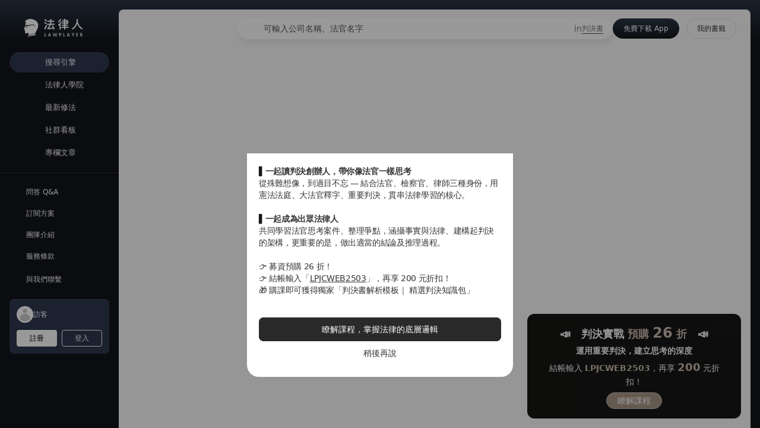

--- FILE ---
content_type: text/css; charset=utf-8
request_url: https://lawplayer.com/_nuxt/SearchPanel.BsrpQWGJ.css
body_size: -38
content:
[data-v-4797d3ef] mark{background-color:transparent;font-weight:700;--tw-text-opacity:1;color:rgb(64 136 244/var(--tw-text-opacity))}[data-v-4797d3ef] mark.current{--tw-bg-opacity:1;background-color:rgb(255 223 186/var(--tw-bg-opacity))}


--- FILE ---
content_type: text/javascript; charset=utf-8
request_url: https://lawplayer.com/_nuxt/r8MByFe6.js
body_size: 15570
content:
import{m as rt,d as at,p as $,u as _,l as st,i as lt,j as ct,a as f,c as a,e as l,b as x,g as E}from"./CpkzVHz8.js";import{s as ft,S as dt}from"./CMMFanEA.js";import{d as k,ay as I,n as O,af as ht,h as s,l as F,q as pt,aA as mt,H as ut,aj as j,aR as vt,F as gt,K as bt}from"./CLAcR5my.js";import{k as xt}from"./HiGXOwLp.js";import{g as wt,N as yt}from"./DbYNin_v.js";import{r as S}from"./BtitVqgF.js";import{N as Ct}from"./Di4u5n76.js";import{I as zt,S as St,E as Rt}from"./Bg3JIvV2.js";import{W as At}from"./upHJ5uDQ.js";import{k as Ht}from"./B1eBS8j0.js";import{o as Ot}from"./DbnPTcif.js";import{c as kt}from"./L98eAIry.js";const Tt={closeMargin:"16px 12px",closeSize:"20px",closeIconSize:"16px",width:"365px",padding:"16px",titleFontSize:"16px",metaFontSize:"12px",descriptionFontSize:"12px"},Ft=o=>{const{textColor2:e,successColor:i,infoColor:n,warningColor:r,errorColor:d,popoverColor:p,closeIconColor:v,closeIconColorHover:m,closeIconColorPressed:g,closeColorHover:w,closeColorPressed:y,textColor1:C,textColor3:h,borderRadius:t,fontWeightStrong:c,boxShadow2:u,lineHeight:b,fontSize:z}=o;return Object.assign(Object.assign({},Tt),{borderRadius:t,lineHeight:b,fontSize:z,headerFontWeight:c,iconColor:e,iconColorSuccess:i,iconColorInfo:n,iconColorWarning:r,iconColorError:d,color:p,textColor:e,closeIconColor:v,closeIconColorHover:m,closeIconColorPressed:g,closeBorderRadius:t,closeColorHover:w,closeColorPressed:y,headerTextColor:C,descriptionTextColor:h,actionTextColor:e,boxShadow:u})},It=rt({name:"Notification",common:at,peers:{Scrollbar:ft},self:Ft}),T=$("n-notification-provider"),Lt=k({name:"NotificationContainer",props:{scrollable:{type:Boolean,required:!0},placement:{type:String,required:!0}},setup(){const{mergedThemeRef:o,mergedClsPrefixRef:e,wipTransitionCountRef:i}=I(T),n=O(null);return ht(()=>{var r,d;i.value>0?(r=n==null?void 0:n.value)===null||r===void 0||r.classList.add("transitioning"):(d=n==null?void 0:n.value)===null||d===void 0||d.classList.remove("transitioning")}),{selfRef:n,mergedTheme:o,mergedClsPrefix:e,transitioning:i}},render(){const{$slots:o,scrollable:e,mergedClsPrefix:i,mergedTheme:n,placement:r}=this;return s("div",{ref:"selfRef",class:[`${i}-notification-container`,e&&`${i}-notification-container--scrollable`,`${i}-notification-container--${r}`]},e?s(dt,{theme:n.peers.Scrollbar,themeOverrides:n.peerOverrides.Scrollbar,contentStyle:{overflow:"hidden"}},o):o)}}),jt={info:()=>s(zt,null),success:()=>s(St,null),warning:()=>s(At,null),error:()=>s(Rt,null),default:()=>null},L={closable:{type:Boolean,default:!0},type:{type:String,default:"default"},avatar:Function,title:[String,Function],description:[String,Function],content:[String,Function],meta:[String,Function],action:[String,Function],onClose:{type:Function,required:!0},keepAliveOnHover:Boolean,onMouseenter:Function,onMouseleave:Function},$t=xt(L),_t=k({name:"Notification",props:L,setup(o){const{mergedClsPrefixRef:e,mergedThemeRef:i,props:n}=I(T),{inlineThemeDisabled:r,mergedRtlRef:d}=_(),p=st("Notification",d,e),v=F(()=>{const{type:g}=o,{self:{color:w,textColor:y,closeIconColor:C,closeIconColorHover:h,closeIconColorPressed:t,headerTextColor:c,descriptionTextColor:u,actionTextColor:b,borderRadius:z,headerFontWeight:A,boxShadow:R,lineHeight:P,fontSize:B,closeMargin:M,closeSize:N,width:K,padding:q,closeIconSize:W,closeBorderRadius:V,closeColorHover:X,closeColorPressed:D,titleFontSize:G,metaFontSize:J,descriptionFontSize:Q,[lt("iconColor",g)]:U},common:{cubicBezierEaseOut:Y,cubicBezierEaseIn:Z,cubicBezierEaseInOut:tt}}=i.value,{left:et,right:ot,top:nt,bottom:it}=wt(q);return{"--n-color":w,"--n-font-size":B,"--n-text-color":y,"--n-description-text-color":u,"--n-action-text-color":b,"--n-title-text-color":c,"--n-title-font-weight":A,"--n-bezier":tt,"--n-bezier-ease-out":Y,"--n-bezier-ease-in":Z,"--n-border-radius":z,"--n-box-shadow":R,"--n-close-border-radius":V,"--n-close-color-hover":X,"--n-close-color-pressed":D,"--n-close-icon-color":C,"--n-close-icon-color-hover":h,"--n-close-icon-color-pressed":t,"--n-line-height":P,"--n-icon-color":U,"--n-close-margin":M,"--n-close-size":N,"--n-close-icon-size":W,"--n-width":K,"--n-padding-left":et,"--n-padding-right":ot,"--n-padding-top":nt,"--n-padding-bottom":it,"--n-title-font-size":G,"--n-meta-font-size":J,"--n-description-font-size":Q}}),m=r?ct("notification",F(()=>o.type[0]),v,n):void 0;return{mergedClsPrefix:e,showAvatar:F(()=>o.avatar||o.type!=="default"),handleCloseClick(){o.onClose()},rtlEnabled:p,cssVars:r?void 0:v,themeClass:m==null?void 0:m.themeClass,onRender:m==null?void 0:m.onRender}},render(){var o;const{mergedClsPrefix:e}=this;return(o=this.onRender)===null||o===void 0||o.call(this),s("div",{class:[`${e}-notification-wrapper`,this.themeClass],onMouseenter:this.onMouseenter,onMouseleave:this.onMouseleave,style:this.cssVars},s("div",{class:[`${e}-notification`,this.rtlEnabled&&`${e}-notification--rtl`,this.themeClass,{[`${e}-notification--closable`]:this.closable,[`${e}-notification--show-avatar`]:this.showAvatar}],style:this.cssVars},this.showAvatar?s("div",{class:`${e}-notification__avatar`},this.avatar?S(this.avatar):this.type!=="default"?s(yt,{clsPrefix:e},{default:()=>jt[this.type]()}):null):null,this.closable?s(Ct,{clsPrefix:e,class:`${e}-notification__close`,onClick:this.handleCloseClick}):null,s("div",{ref:"bodyRef",class:`${e}-notification-main`},this.title?s("div",{class:`${e}-notification-main__header`},S(this.title)):null,this.description?s("div",{class:`${e}-notification-main__description`},S(this.description)):null,this.content?s("pre",{class:`${e}-notification-main__content`},S(this.content)):null,this.meta||this.action?s("div",{class:`${e}-notification-main-footer`},this.meta?s("div",{class:`${e}-notification-main-footer__meta`},S(this.meta)):null,this.action?s("div",{class:`${e}-notification-main-footer__action`},S(this.action)):null):null)))}}),Et=Object.assign(Object.assign({},L),{duration:Number,onClose:Function,onLeave:Function,onAfterEnter:Function,onAfterLeave:Function,onHide:Function,onAfterShow:Function,onAfterHide:Function}),Pt=k({name:"NotificationEnvironment",props:Object.assign(Object.assign({},Et),{internalKey:{type:String,required:!0},onInternalAfterLeave:{type:Function,required:!0}}),setup(o){const{wipTransitionCountRef:e}=I(T),i=O(!0);let n=null;function r(){i.value=!1,n&&window.clearTimeout(n)}function d(t){e.value++,ut(()=>{t.style.height=`${t.offsetHeight}px`,t.style.maxHeight="0",t.style.transition="none",t.offsetHeight,t.style.transition="",t.style.maxHeight=t.style.height})}function p(t){e.value--,t.style.height="",t.style.maxHeight="";const{onAfterEnter:c,onAfterShow:u}=o;c&&c(),u&&u()}function v(t){e.value++,t.style.maxHeight=`${t.offsetHeight}px`,t.style.height=`${t.offsetHeight}px`,t.offsetHeight}function m(t){const{onHide:c}=o;c&&c(),t.style.maxHeight="0",t.offsetHeight}function g(){e.value--;const{onAfterLeave:t,onInternalAfterLeave:c,onAfterHide:u,internalKey:b}=o;t&&t(),c(b),u&&u()}function w(){const{duration:t}=o;t&&(n=window.setTimeout(r,t))}function y(t){t.currentTarget===t.target&&n!==null&&(window.clearTimeout(n),n=null)}function C(t){t.currentTarget===t.target&&w()}function h(){const{onClose:t}=o;t?Promise.resolve(t()).then(c=>{c!==!1&&r()}):r()}return pt(()=>{o.duration&&(n=window.setTimeout(r,o.duration))}),{show:i,hide:r,handleClose:h,handleAfterLeave:g,handleLeave:m,handleBeforeLeave:v,handleAfterEnter:p,handleBeforeEnter:d,handleMouseenter:y,handleMouseleave:C}},render(){return s(mt,{name:"notification-transition",appear:!0,onBeforeEnter:this.handleBeforeEnter,onAfterEnter:this.handleAfterEnter,onBeforeLeave:this.handleBeforeLeave,onLeave:this.handleLeave,onAfterLeave:this.handleAfterLeave},{default:()=>this.show?s(_t,Object.assign({},Ht(this.$props,$t),{onClose:this.handleClose,onMouseenter:this.duration&&this.keepAliveOnHover?this.handleMouseenter:void 0,onMouseleave:this.duration&&this.keepAliveOnHover?this.handleMouseleave:void 0})):null})}}),Bt=f([a("notification-container",`
 z-index: 4000;
 position: fixed;
 overflow: visible;
 display: flex;
 flex-direction: column;
 align-items: flex-end;
 `,[f(">",[a("scrollbar",`
 width: initial;
 overflow: visible;
 height: -moz-fit-content !important;
 height: fit-content !important;
 max-height: 100vh !important;
 `,[f(">",[a("scrollbar-container",`
 height: -moz-fit-content !important;
 height: fit-content !important;
 max-height: 100vh !important;
 `,[a("scrollbar-content",`
 padding-top: 12px;
 padding-bottom: 33px;
 `)])])])]),l("top, top-right, top-left",`
 top: 12px;
 `,[f("&.transitioning >",[a("scrollbar",[f(">",[a("scrollbar-container",`
 min-height: 100vh !important;
 `)])])])]),l("bottom, bottom-right, bottom-left",`
 bottom: 12px;
 `,[f(">",[a("scrollbar",[f(">",[a("scrollbar-container",[a("scrollbar-content",`
 padding-bottom: 12px;
 `)])])])]),a("notification-wrapper",`
 display: flex;
 align-items: flex-end;
 margin-bottom: 0;
 margin-top: 12px;
 `)]),l("top, bottom",`
 left: 50%;
 transform: translateX(-50%);
 `,[a("notification-wrapper",[f("&.notification-transition-enter-from, &.notification-transition-leave-to",`
 transform: scale(0.85);
 `),f("&.notification-transition-leave-from, &.notification-transition-enter-to",`
 transform: scale(1);
 `)])]),l("top",[a("notification-wrapper",`
 transform-origin: top center;
 `)]),l("bottom",[a("notification-wrapper",`
 transform-origin: bottom center;
 `)]),l("top-right, bottom-right",[a("notification",`
 margin-left: 28px;
 margin-right: 16px;
 `)]),l("top-left, bottom-left",[a("notification",`
 margin-left: 16px;
 margin-right: 28px;
 `)]),l("top-right",`
 right: 0;
 `,[H("top-right")]),l("top-left",`
 left: 0;
 `,[H("top-left")]),l("bottom-right",`
 right: 0;
 `,[H("bottom-right")]),l("bottom-left",`
 left: 0;
 `,[H("bottom-left")]),l("scrollable",[l("top-right",`
 top: 0;
 `),l("top-left",`
 top: 0;
 `),l("bottom-right",`
 bottom: 0;
 `),l("bottom-left",`
 bottom: 0;
 `)]),a("notification-wrapper",`
 margin-bottom: 12px;
 `,[f("&.notification-transition-enter-from, &.notification-transition-leave-to",`
 opacity: 0;
 margin-top: 0 !important;
 margin-bottom: 0 !important;
 `),f("&.notification-transition-leave-from, &.notification-transition-enter-to",`
 opacity: 1;
 `),f("&.notification-transition-leave-active",`
 transition:
 background-color .3s var(--n-bezier),
 color .3s var(--n-bezier),
 opacity .3s var(--n-bezier),
 transform .3s var(--n-bezier-ease-in),
 max-height .3s var(--n-bezier),
 margin-top .3s linear,
 margin-bottom .3s linear,
 box-shadow .3s var(--n-bezier);
 `),f("&.notification-transition-enter-active",`
 transition:
 background-color .3s var(--n-bezier),
 color .3s var(--n-bezier),
 opacity .3s var(--n-bezier),
 transform .3s var(--n-bezier-ease-out),
 max-height .3s var(--n-bezier),
 margin-top .3s linear,
 margin-bottom .3s linear,
 box-shadow .3s var(--n-bezier);
 `)]),a("notification",`
 background-color: var(--n-color);
 color: var(--n-text-color);
 transition:
 background-color .3s var(--n-bezier),
 color .3s var(--n-bezier),
 opacity .3s var(--n-bezier),
 box-shadow .3s var(--n-bezier);
 font-family: inherit;
 font-size: var(--n-font-size);
 font-weight: 400;
 position: relative;
 display: flex;
 overflow: hidden;
 flex-shrink: 0;
 padding-left: var(--n-padding-left);
 padding-right: var(--n-padding-right);
 width: var(--n-width);
 max-width: calc(100vw - 16px - 16px);
 border-radius: var(--n-border-radius);
 box-shadow: var(--n-box-shadow);
 box-sizing: border-box;
 opacity: 1;
 `,[x("avatar",[a("icon",`
 color: var(--n-icon-color);
 `),a("base-icon",`
 color: var(--n-icon-color);
 `)]),l("show-avatar",[a("notification-main",`
 margin-left: 40px;
 width: calc(100% - 40px); 
 `)]),l("closable",[a("notification-main",[f("> *:first-child",`
 padding-right: 20px;
 `)]),x("close",`
 position: absolute;
 top: 0;
 right: 0;
 margin: var(--n-close-margin);
 transition:
 background-color .3s var(--n-bezier),
 color .3s var(--n-bezier);
 `)]),x("avatar",`
 position: absolute;
 top: var(--n-padding-top);
 left: var(--n-padding-left);
 width: 28px;
 height: 28px;
 font-size: 28px;
 display: flex;
 align-items: center;
 justify-content: center;
 `,[a("icon","transition: color .3s var(--n-bezier);")]),a("notification-main",`
 padding-top: var(--n-padding-top);
 padding-bottom: var(--n-padding-bottom);
 box-sizing: border-box;
 display: flex;
 flex-direction: column;
 margin-left: 8px;
 width: calc(100% - 8px);
 `,[a("notification-main-footer",`
 display: flex;
 align-items: center;
 justify-content: space-between;
 margin-top: 12px;
 `,[x("meta",`
 font-size: var(--n-meta-font-size);
 transition: color .3s var(--n-bezier-ease-out);
 color: var(--n-description-text-color);
 `),x("action",`
 cursor: pointer;
 transition: color .3s var(--n-bezier-ease-out);
 color: var(--n-action-text-color);
 `)]),x("header",`
 font-weight: var(--n-title-font-weight);
 font-size: var(--n-title-font-size);
 transition: color .3s var(--n-bezier-ease-out);
 color: var(--n-title-text-color);
 `),x("description",`
 margin-top: 8px;
 font-size: var(--n-description-font-size);
 white-space: pre-wrap;
 word-wrap: break-word;
 transition: color .3s var(--n-bezier-ease-out);
 color: var(--n-description-text-color);
 `),x("content",`
 line-height: var(--n-line-height);
 margin: 12px 0 0 0;
 font-family: inherit;
 white-space: pre-wrap;
 word-wrap: break-word;
 transition: color .3s var(--n-bezier-ease-out);
 color: var(--n-text-color);
 `,[f("&:first-child","margin: 0;")])])])])]);function H(o){const i=o.split("-")[1]==="left"?"calc(-100%)":"calc(100%)";return a("notification-wrapper",[f("&.notification-transition-enter-from, &.notification-transition-leave-to",`
 transform: translate(${i}, 0);
 `),f("&.notification-transition-leave-from, &.notification-transition-enter-to",`
 transform: translate(0, 0);
 `)])}const Mt=$("n-notification-api"),Nt=Object.assign(Object.assign({},E.props),{containerClass:String,containerStyle:[String,Object],to:[String,Object],scrollable:{type:Boolean,default:!0},max:Number,placement:{type:String,default:"top-right"},keepAliveOnHover:Boolean}),te=k({name:"NotificationProvider",props:Nt,setup(o){const{mergedClsPrefixRef:e}=_(o),i=O([]),n={},r=new Set;function d(h){const t=kt(),c=()=>{r.add(t),n[t]&&n[t].hide()},u=bt(Object.assign(Object.assign({},h),{key:t,destroy:c,hide:c,deactivate:c})),{max:b}=o;if(b&&i.value.length-r.size>=b){let z=!1,A=0;for(const R of i.value){if(!r.has(R.key)){n[R.key]&&(R.destroy(),z=!0);break}A++}z||i.value.splice(A,1)}return i.value.push(u),u}const p=["info","success","warning","error"].map(h=>t=>d(Object.assign(Object.assign({},t),{type:h})));function v(h){r.delete(h),i.value.splice(i.value.findIndex(t=>t.key===h),1)}const m=E("Notification","-notification",Bt,It,o,e),g={create:d,info:p[0],success:p[1],warning:p[2],error:p[3],open:y,destroyAll:C},w=O(0);j(Mt,g),j(T,{props:o,mergedClsPrefixRef:e,mergedThemeRef:m,wipTransitionCountRef:w});function y(h){return d(h)}function C(){Object.values(i.value).forEach(h=>{h.hide()})}return Object.assign({mergedClsPrefix:e,notificationList:i,notificationRefs:n,handleAfterLeave:v},g)},render(){var o,e,i;const{placement:n}=this;return s(gt,null,(e=(o=this.$slots).default)===null||e===void 0?void 0:e.call(o),this.notificationList.length?s(vt,{to:(i=this.to)!==null&&i!==void 0?i:"body"},s(Lt,{class:this.containerClass,style:this.containerStyle,scrollable:this.scrollable&&n!=="top"&&n!=="bottom",placement:n},{default:()=>this.notificationList.map(r=>s(Pt,Object.assign({ref:d=>{const p=r.key;d===null?delete this.notificationRefs[p]:this.notificationRefs[p]=d}},Ot(r,["destroy","hide","deactivate"]),{internalKey:r.key,onInternalAfterLeave:this.handleAfterLeave,keepAliveOnHover:r.keepAliveOnHover===void 0?this.keepAliveOnHover:r.keepAliveOnHover})))})):null)}});export{te as _,Mt as n};


--- FILE ---
content_type: text/javascript; charset=utf-8
request_url: https://lawplayer.com/_nuxt/PuNMheWg.js
body_size: 6474
content:
import{d as ee,n as m,J as te,l as v,h as u,aA as ne,V as oe}from"./CLAcR5my.js";import{i as ae,c as le,N as re}from"./BlUVSHLB.js";import{m as ie,d as se,a as ue,c as O,u as de,h as ce,g as V,j as me,o as fe,k as f}from"./CpkzVHz8.js";import{f as he}from"./BUVuU9Jc.js";import{u as ve}from"./DbxSl1Zu.js";import{i as pe,_ as ge}from"./AvfBAvmk.js";import{c as be}from"./D3Vn69pI.js";import{u as _,B as Se,V as Te,a as ye}from"./7BF7EhL9.js";import{g as Ce,c as we}from"./AumsR4qZ.js";import{g as _e}from"./CMMFanEA.js";function Be(t){const{boxShadow2:l}=t;return{menuBoxShadow:l}}const Fe=ie({name:"AutoComplete",common:se,peers:{InternalSelectMenu:ae,Input:pe},self:Be});function Re(t){return t.map(A)}function A(t){var l,o;return typeof t=="string"?{label:t,value:t}:t.type==="group"?{type:"group",label:(l=t.label)!==null&&l!==void 0?l:t.name,value:(o=t.value)!==null&&o!==void 0?o:t.name,key:t.key||t.name,children:t.children.map(a=>A(a))}:t}const xe=ue([O("auto-complete",`
 z-index: auto;
 position: relative;
 display: inline-flex;
 width: 100%;
 `),O("auto-complete-menu",`
 margin: 4px 0;
 box-shadow: var(--n-menu-box-shadow);
 `,[he({originalTransition:"background-color .3s var(--n-bezier), box-shadow .3s var(--n-bezier)"})])]),Ie=Object.assign(Object.assign({},V.props),{to:_.propTo,menuProps:Object,append:Boolean,bordered:{type:Boolean,default:void 0},clearable:{type:Boolean,default:void 0},defaultValue:{type:String,default:null},loading:{type:Boolean,default:void 0},disabled:{type:Boolean,default:void 0},placeholder:String,placement:{type:String,default:"bottom-start"},value:String,blurAfterSelect:Boolean,clearAfterSelect:Boolean,getShow:Function,showEmpty:Boolean,inputProps:Object,renderOption:Function,renderLabel:Function,size:String,options:{type:Array,default:()=>[]},zIndex:Number,status:String,"onUpdate:value":[Function,Array],onUpdateValue:[Function,Array],onSelect:[Function,Array],onBlur:[Function,Array],onFocus:[Function,Array],onInput:[Function,Array]}),Ue=ee({name:"AutoComplete",props:Ie,setup(t){const{mergedBorderedRef:l,namespaceRef:o,mergedClsPrefixRef:r,inlineThemeDisabled:a}=de(t),h=ce(t),{mergedSizeRef:M,mergedDisabledRef:z,mergedStatusRef:k}=h,T=m(null),p=m(null),y=m(t.defaultValue),P=te(t,"value"),g=ve(P,y),d=m(!1),C=m(!1),B=V("AutoComplete","-auto-complete",xe,Fe,t,r),F=v(()=>Re(t.options)),E=v(()=>{const{getShow:e}=t;return e?e(g.value||""):!!g.value}),j=v(()=>E.value&&d.value&&(t.showEmpty?!0:!!F.value.length)),D=v(()=>be(F.value,le("value","children")));function b(e){const{"onUpdate:value":n,onUpdateValue:i,onInput:s}=t,{nTriggerFormInput:S,nTriggerFormChange:Z}=h;i&&f(i,e),n&&f(n,e),s&&f(s,e),y.value=e,S(),Z()}function U(e){const{onSelect:n}=t,{nTriggerFormInput:i,nTriggerFormChange:s}=h;n&&f(n,e),i(),s()}function $(e){const{onBlur:n}=t,{nTriggerFormBlur:i}=h;n&&f(n,e),i()}function N(e){const{onFocus:n}=t,{nTriggerFormFocus:i}=h;n&&f(n,e),i()}function L(){C.value=!0}function K(){window.setTimeout(()=>{C.value=!1},0)}function H(e){var n,i,s;switch(e.key){case"Enter":if(!C.value){const S=(n=p.value)===null||n===void 0?void 0:n.getPendingTmNode();S&&(R(S.rawNode),e.preventDefault())}break;case"ArrowDown":(i=p.value)===null||i===void 0||i.next();break;case"ArrowUp":(s=p.value)===null||s===void 0||s.prev();break}}function R(e){(e==null?void 0:e.value)!==void 0&&(U(e.value),t.clearAfterSelect?b(null):e.label!==void 0&&b(t.append?`${g.value}${e.label}`:e.label),d.value=!1,t.blurAfterSelect&&Y())}function J(){b(null)}function q(e){d.value=!0,N(e)}function G(e){d.value=!1,$(e)}function Q(e){d.value=!0,b(e)}function W(e){R(e.rawNode)}function X(e){var n;!((n=T.value)===null||n===void 0)&&n.contains(_e(e))||(d.value=!1)}function Y(){var e,n;!((e=T.value)===null||e===void 0)&&e.contains(document.activeElement)&&((n=document.activeElement)===null||n===void 0||n.blur())}const x=v(()=>{const{common:{cubicBezierEaseInOut:e},self:{menuBoxShadow:n}}=B.value;return{"--n-menu-box-shadow":n,"--n-bezier":e}}),c=a?me("auto-complete",void 0,x,t):void 0,w=m(null),I={focus:()=>{var e;(e=w.value)===null||e===void 0||e.focus()},blur:()=>{var e;(e=w.value)===null||e===void 0||e.blur()}};return{focus:I.focus,blur:I.blur,inputInstRef:w,uncontrolledValue:y,mergedValue:g,isMounted:fe(),adjustedTo:_(t),menuInstRef:p,triggerElRef:T,treeMate:D,mergedSize:M,mergedDisabled:z,active:j,mergedStatus:k,handleClear:J,handleFocus:q,handleBlur:G,handleInput:Q,handleToggle:W,handleClickOutsideMenu:X,handleCompositionStart:L,handleCompositionEnd:K,handleKeyDown:H,mergedTheme:B,cssVars:a?void 0:x,themeClass:c==null?void 0:c.themeClass,onRender:c==null?void 0:c.onRender,mergedBordered:l,namespace:o,mergedClsPrefix:r}},render(){const{mergedClsPrefix:t}=this;return u("div",{class:`${t}-auto-complete`,ref:"triggerElRef",onKeydown:this.handleKeyDown,onCompositionstart:this.handleCompositionStart,onCompositionend:this.handleCompositionEnd},u(Se,null,{default:()=>[u(Te,null,{default:()=>{if(this.$slots.default)return Ce(this.$slots,"default",{handleInput:this.handleInput,handleFocus:this.handleFocus,handleBlur:this.handleBlur,value:this.mergedValue});const{mergedTheme:o}=this;return u(ge,{ref:"inputInstRef",status:this.mergedStatus,theme:o.peers.Input,themeOverrides:o.peerOverrides.Input,bordered:this.mergedBordered,value:this.mergedValue,placeholder:this.placeholder,size:this.mergedSize,disabled:this.mergedDisabled,clearable:this.clearable,loading:this.loading,inputProps:this.inputProps,onClear:this.handleClear,onFocus:this.handleFocus,onUpdateValue:this.handleInput,onBlur:this.handleBlur},{suffix:()=>{var r,a;return(a=(r=this.$slots).suffix)===null||a===void 0?void 0:a.call(r)},prefix:()=>{var r,a;return(a=(r=this.$slots).prefix)===null||a===void 0?void 0:a.call(r)}})}}),u(ye,{show:this.active,to:this.adjustedTo,containerClass:this.namespace,zIndex:this.zIndex,teleportDisabled:this.adjustedTo===_.tdkey,placement:this.placement,width:"target"},{default:()=>u(ne,{name:"fade-in-scale-up-transition",appear:this.isMounted},{default:()=>{var l;if((l=this.onRender)===null||l===void 0||l.call(this),!this.active)return null;const{menuProps:o}=this;return oe(u(re,Object.assign({},o,{clsPrefix:t,ref:"menuInstRef",theme:this.mergedTheme.peers.InternalSelectMenu,themeOverrides:this.mergedTheme.peerOverrides.InternalSelectMenu,"auto-pending":!0,class:[`${t}-auto-complete-menu`,this.themeClass,o==null?void 0:o.class],style:[o==null?void 0:o.style,this.cssVars],treeMate:this.treeMate,multiple:!1,renderLabel:this.renderLabel,renderOption:this.renderOption,size:"medium",onToggle:this.handleToggle}),{empty:()=>{var r,a;return(a=(r=this.$slots).empty)===null||a===void 0?void 0:a.call(r)}}),[[we,this.handleClickOutsideMenu,void 0,{capture:!0}]])}})})]}))}});export{Ue as _};


--- FILE ---
content_type: text/javascript; charset=utf-8
request_url: https://lawplayer.com/_nuxt/D4QllBOj.js
body_size: 13625
content:
import{d as ce,aj as ue,h as le,a5 as J,aD as k,ae as R,aJ as T,a3 as me,l as fe,y,o as E,b as P,e as w,i as m,v as d,A as H,t as L,z as Q,j as te,aK as de,n as G,aL as ye,q as _e,F as Y,r as pe,c as Z}from"./CLAcR5my.js";import{N as re}from"./BSkTN-AR.js";import{b as he,B as oe}from"./pV9r194L.js";import{a as ge,i as ve,b as be,m as ke}from"./DCpFokb9.js";import{_ as we}from"./Slm3JPUW.js";import{c as j,f as ee,a as I,e as F,b as N,u as qe,s as $e,l as xe}from"./CpkzVHz8.js";import{_ as Ce,a as Se}from"./r6SCCZ45.js";import{u as Ee}from"./D4nuxw3e.js";import{_ as Re}from"./AvfBAvmk.js";const l="0!important",ne="-1px!important";function K(t){return F(t+"-type",[I("& +",[j("button",{},[F(t+"-type",[N("border",{borderLeftWidth:l}),N("state-border",{left:ne})])])])])}function O(t){return F(t+"-type",[I("& +",[j("button",[F(t+"-type",[N("border",{borderTopWidth:l}),N("state-border",{top:ne})])])])])}const Te=j("button-group",`
 flex-wrap: nowrap;
 display: inline-flex;
 position: relative;
`,[ee("vertical",{flexDirection:"row"},[ee("rtl",[j("button",[I("&:first-child:not(:last-child)",`
 margin-right: ${l};
 border-top-right-radius: ${l};
 border-bottom-right-radius: ${l};
 `),I("&:last-child:not(:first-child)",`
 margin-left: ${l};
 border-top-left-radius: ${l};
 border-bottom-left-radius: ${l};
 `),I("&:not(:first-child):not(:last-child)",`
 margin-left: ${l};
 margin-right: ${l};
 border-radius: ${l};
 `),K("default"),F("ghost",[K("primary"),K("info"),K("success"),K("warning"),K("error")])])])]),F("vertical",{flexDirection:"column"},[j("button",[I("&:first-child:not(:last-child)",`
 margin-bottom: ${l};
 margin-left: ${l};
 margin-right: ${l};
 border-bottom-left-radius: ${l};
 border-bottom-right-radius: ${l};
 `),I("&:last-child:not(:first-child)",`
 margin-top: ${l};
 margin-left: ${l};
 margin-right: ${l};
 border-top-left-radius: ${l};
 border-top-right-radius: ${l};
 `),I("&:not(:first-child):not(:last-child)",`
 margin: ${l};
 border-radius: ${l};
 `),O("default"),F("ghost",[O("primary"),O("info"),O("success"),O("warning"),O("error")])])])]),Be={size:{type:String,default:void 0},vertical:Boolean},Ie=ce({name:"ButtonGroup",props:Be,setup(t){const{mergedClsPrefixRef:o,mergedRtlRef:r}=qe(t);return $e("-button-group",Te,o),ue(he,t),{rtlEnabled:xe("ButtonGroup",r,o),mergedClsPrefix:o}},render(){const{mergedClsPrefix:t}=this;return le("div",{class:[`${t}-button-group`,this.rtlEnabled&&`${t}-button-group--rtl`,this.vertical&&`${t}-button-group--vertical`],role:"group"},this.$slots)}}),Pe=()=>{const t=R();return T({mutationFn:o=>k("/community/comment",{method:"POST",body:o}),onSuccess:(o,{sourceType:r,sourceId:u})=>{t.invalidateQueries({queryKey:["community","comment",{sourceType:r,sourceId:u}]}),t.invalidateQueries({queryKey:["community","bookmark-category"]})}})},it=({sourceType:t,sourceId:o})=>J({queryKey:["community","comment",{sourceType:t,sourceId:o}],queryFn:()=>k("/community/comment",{query:{sourceType:t,sourceId:o}}).then(({data:r})=>r)}),Fe=()=>{const t=R();return T({mutationFn:({id:o,content:r,references:u})=>k(`/community/comment/${o}`,{method:"PATCH",body:{content:r,references:u}}),onSuccess:(o,{sourceType:r,sourceId:u})=>{t.invalidateQueries({queryKey:["community","comment",{sourceType:r,sourceId:u}]}),t.invalidateQueries({queryKey:["community","bookmark-category"]})}})},ct=()=>{const t=R();return T({mutationFn:({id:o})=>k(`/community/comment/${o}`,{method:"DELETE"}),onSuccess:(o,{sourceType:r,sourceId:u})=>{t.invalidateQueries({queryKey:["community","comment",{sourceType:r,sourceId:u}]}),t.invalidateQueries({queryKey:["community","bookmark-category"]})}})},ut=()=>{const{$user:t}=me();return J({queryKey:["community","bookmark-category"],queryFn:()=>t.value?k("/community/bookmark-category").then(o=>{const r={};return o.forEach(({_id:u,isDefault:_,laws:h,name:a})=>{h.forEach(p=>{const{sourceType:q,sourceId:$}=p,x=`${q}:${$}`;p.key=x,r[x]||(r[x]=[]),r[x].push({_id:u,isDefault:_,name:a})})}),o.forEach(u=>{u.laws.forEach(_=>{const h=`${_.sourceType}:${_.sourceId}`;_.categories=r[h]||[]})}),o}):[]})},lt=()=>{const t=R();return T({mutationFn:o=>Promise.all(o.map(r=>k("/community/bookmark-category",{method:"POST",body:{name:r}}))),onSuccess:async()=>{await t.invalidateQueries({queryKey:["community","bookmark-category"]})}})},mt=()=>{const t=R();return T({mutationFn:o=>k(`/community/bookmark-category/${o}`,{method:"DELETE"}),onSuccess:async()=>{await t.invalidateQueries({queryKey:["community","bookmark-category"]})}})},ft=()=>{const t=R();return T({mutationFn:({id:o,body:r})=>k(`/community/bookmark-category/${o}`,{method:"PATCH",body:r}),onSuccess:async()=>{await t.invalidateQueries({queryKey:["community","bookmark-category"]})}})},dt=()=>{const t=R();return T({mutationFn:async({sourceType:o,sourceId:r,adds:u=[],removes:_=[]})=>{const h=[[],[]];for(const a of u){const p=await k("/community/bookmark-category/add-lawdata",{method:"POST",body:{sourceType:o,sourceId:r,categoryId:a}});h[0].push(p)}for(const a of _){const p=await k("/community/bookmark-category/remove-lawdata",{method:"POST",body:{sourceType:o,sourceId:r,categoryId:a}});h[1].push(p)}return h},onSuccess:async()=>{await t.invalidateQueries({queryKey:["community","bookmark-category"]})}})},yt=()=>{const t=R();return T({mutationFn:async o=>{const r=[];for(const{sourceType:u,sourceId:_,adds:h=[],removes:a=[]}of o){const p=[[],[]];for(const q of h){const $=await k("/community/bookmark-category/add-lawdata",{method:"POST",body:{sourceType:u,sourceId:_,categoryId:q}});p[0].push($)}for(const q of a){const $=await k("/community/bookmark-category/remove-lawdata",{method:"POST",body:{sourceType:u,sourceId:_,categoryId:q}});p[1].push($)}r.push(p)}return r},onSuccess:async()=>{await t.invalidateQueries({queryKey:["community","bookmark-category"]})}})},_t=()=>{const t=R();return T({mutationFn:o=>k("/community/bookmark-category/add-lawdata",{method:"POST",body:o}),onSuccess:async()=>{await t.invalidateQueries({queryKey:["community","bookmark-category"]})}})},Ae={key:0},Ke=["href"],Oe=["href"],Qe={class:"mt-4 flex overflow-hidden rounded-xl border"},je={class:"grow p-4"},Le={class:"line-clamp-1 text-base font-medium"},Ne={class:"mb-1 line-clamp-2"},De={class:"flex items-center gap-x-2"},Ue=["src"],Me={class:"text-gray-500"},ze={key:0,class:"w-1/3 shrink-0"},Ve=["src"],pt={__name:"CommentRef",props:{text:{type:Boolean,default:!1},reference:{type:String,required:!0}},setup(t){const o=t,{data:r,isError:u}=J({enabled:fe(()=>o.text===!1),queryKey:["community","link-attachment",o.reference],queryFn:()=>k("/community/link-attachment",{query:{url:o.reference}})});return(_,h)=>{const a=te,p=re,q=oe;return t.text||y(u)?(E(),P("div",Ae,[w("a",{href:t.reference,target:"_blank",rel:"noopener noreferrer"},[m(q,{text:""},{icon:d(()=>[m(p,null,{default:d(()=>[m(a,{name:"mdi:link-variant"})]),_:1})]),default:d(()=>[H(" "+L(t.reference),1)]),_:1})],8,Ke)])):y(r)?(E(),P("a",{key:1,href:t.reference,target:"_blank",rel:"noopener noreferrer"},[w("div",Qe,[w("div",je,[w("div",Le,L(y(r).title),1),w("div",Ne,L(y(r).description),1),w("div",De,[y(r).favicon?(E(),P("img",{key:0,src:y(r).favicon,alt:"",class:"h-4 w-4"},null,8,Ue)):Q("",!0),w("div",Me,L(y(r).domain),1)])]),y(r).image.secureUrl||y(r).image.url?(E(),P("div",ze,[w("img",{src:y(r).image.secureUrl||y(r).image.url,alt:"",class:"h-full w-full object-cover"},null,8,Ve)])):Q("",!0)])],8,Oe)):Q("",!0)}}};var W={exports:{}};(function(t,o){Object.defineProperty(o,"__esModule",{value:!0}),o.default=A;var r=a(ge),u=a(ve),_=a(be),h=a(ke);function a(e){return e&&e.__esModule?e:{default:e}}function p(e,n){return U(e)||D(e,n)||$(e,n)||q()}function q(){throw new TypeError(`Invalid attempt to destructure non-iterable instance.
In order to be iterable, non-array objects must have a [Symbol.iterator]() method.`)}function $(e,n){if(e){if(typeof e=="string")return x(e,n);var c=Object.prototype.toString.call(e).slice(8,-1);if(c==="Object"&&e.constructor&&(c=e.constructor.name),c==="Map"||c==="Set")return Array.from(e);if(c==="Arguments"||/^(?:Ui|I)nt(?:8|16|32)(?:Clamped)?Array$/.test(c))return x(e,n)}}function x(e,n){(n==null||n>e.length)&&(n=e.length);for(var c=0,f=new Array(n);c<n;c++)f[c]=e[c];return f}function D(e,n){if(!(typeof Symbol>"u"||!(Symbol.iterator in Object(e)))){var c=[],f=!0,v=!1,B=void 0;try{for(var C=e[Symbol.iterator](),b;!(f=(b=C.next()).done)&&(c.push(b.value),!(n&&c.length===n));f=!0);}catch(i){v=!0,B=i}finally{try{!f&&C.return!=null&&C.return()}finally{if(v)throw B}}return c}}function U(e){if(Array.isArray(e))return e}var M={protocols:["http","https","ftp"],require_tld:!0,require_protocol:!1,require_host:!0,require_port:!1,require_valid_protocol:!0,allow_underscores:!1,allow_trailing_dot:!1,allow_protocol_relative_urls:!1,allow_fragments:!0,allow_query_components:!0,validate_length:!0},z=/^\[([^\]]+)\](?::([0-9]+))?$/;function g(e){return Object.prototype.toString.call(e)==="[object RegExp]"}function s(e,n){for(var c=0;c<n.length;c++){var f=n[c];if(e===f||g(f)&&f.test(e))return!0}return!1}function A(e,n){if((0,r.default)(e),!e||/[\s<>]/.test(e)||e.indexOf("mailto:")===0||(n=(0,h.default)(n,M),n.validate_length&&e.length>=2083)||!n.allow_fragments&&e.includes("#")||!n.allow_query_components&&(e.includes("?")||e.includes("&")))return!1;var c,f,v,B,C,b,i,S;if(i=e.split("#"),e=i.shift(),i=e.split("?"),e=i.shift(),i=e.split("://"),i.length>1){if(c=i.shift().toLowerCase(),n.require_valid_protocol&&n.protocols.indexOf(c)===-1)return!1}else{if(n.require_protocol)return!1;if(e.slice(0,2)==="//"){if(!n.allow_protocol_relative_urls)return!1;i[0]=e.slice(2)}}if(e=i.join("://"),e==="")return!1;if(i=e.split("/"),e=i.shift(),e===""&&!n.require_host)return!0;if(i=e.split("@"),i.length>1){if(n.disallow_auth||i[0]===""||(f=i.shift(),f.indexOf(":")>=0&&f.split(":").length>2))return!1;var ae=f.split(":"),X=p(ae,2),se=X[0],ie=X[1];if(se===""&&ie==="")return!1}B=i.join("@"),b=null,S=null;var V=B.match(z);if(V?(v="",S=V[1],b=V[2]||null):(i=B.split(":"),v=i.shift(),i.length&&(b=i.join(":"))),b!==null&&b.length>0){if(C=parseInt(b,10),!/^[0-9]+$/.test(b)||C<=0||C>65535)return!1}else if(n.require_port)return!1;return n.host_whitelist?s(v,n.host_whitelist):v===""&&!n.require_host?!0:!(!(0,_.default)(v)&&!(0,u.default)(v,n)&&(!S||!(0,_.default)(S,6))||(v=v||S,n.host_blacklist&&s(v,n.host_blacklist)))}t.exports=o.default,t.exports.default=o.default})(W,W.exports);var Ge=W.exports;const He=de(Ge),We=w("span",null,"確定要移除嗎？",-1),Je={class:"flex items-center justify-between"},Xe=w("span",null,"已經編輯的內容不會被儲存，確定要關閉嗎？",-1),ht={__name:"CommentForm",props:{sourceType:{type:String,required:!0},sourceId:{type:String,required:!0},comment:{type:Object,default:null},showCancel:{type:Boolean,default:!0}},emits:["close"],setup(t,{emit:o}){const r=t,u=o,_=Ee(),h=G(null),a=G({content:"",references:[]}),p={content:{required:!0,validator(g,s){return s?(s==null?void 0:s.length)>5e3?new Error("筆記不得超過5000字"):!0:new Error("請輸入筆記")}}},q={validator(g,s){return s?He(s)?!0:new Error("請輸入正確的網址"):!0}},$=G(null);ye(()=>{var g,s;a.value.content=((g=r.comment)==null?void 0:g.content)||"",a.value.references=[...((s=r.comment)==null?void 0:s.references)||[]]}),_e(()=>{r.showCancel&&$.value.focus()});const x=g=>{if(a.value.references.length===5)return _.warning("最多只能有5個附件");const s=[...a.value.references];s.splice(g+1,0,""),a.value.references=s},D=g=>{const s=[...a.value.references];s.splice(g,1),a.value.references=s},{mutateAsync:U}=Pe(),{mutateAsync:M}=Fe(),z=()=>{h.value.validate(async g=>{if(g)return console.log(g);const s=a.value.references.filter(A=>!!A);r.comment?(await M({id:r.comment._id,content:a.value.content,references:s,sourceType:r.sourceType,sourceId:r.sourceId}),_.success("留言已編輯")):(await U({content:a.value.content,references:s,sourceType:r.sourceType,sourceId:r.sourceId}),_.success("留言成功")),u("close")})};return(g,s)=>{const A=Re,e=Ce,n=te,c=re,f=oe,v=we,B=Ie,C=Se;return E(),P(Y,null,[m(C,{ref_key:"formRef",ref:h,model:y(a),rules:p},{default:d(()=>[m(e,{"show-label":!1,path:"content"},{default:d(()=>[m(A,{ref_key:"inputRef",ref:$,value:y(a).content,"onUpdate:value":s[0]||(s[0]=b=>y(a).content=b),type:"textarea",autosize:{minRows:3,maxRows:10},placeholder:"寫些筆記，幫助學習與思考"},null,8,["value"])]),_:1}),(E(!0),P(Y,null,pe(y(a).references,(b,i)=>(E(),P("div",{key:i,class:"flex gap-x-4"},[m(e,{"show-label":!1,path:`references[${i}]`,rule:q,class:"grow"},{default:d(()=>[m(A,{value:y(a).references[i],"onUpdate:value":S=>y(a).references[i]=S,placeholder:"附件連結"},{prefix:d(()=>[m(c,null,{default:d(()=>[m(n,{name:"mdi:link-variant"})]),_:1})]),_:2},1032,["value","onUpdate:value"])]),_:2},1032,["path"]),m(B,{size:"small",class:"mt-[3px]"},{default:d(()=>[m(v,{onPositiveClick:S=>D(i)},{trigger:d(()=>[m(f,{round:""},{icon:d(()=>[m(c,null,{default:d(()=>[m(n,{name:"mdi:minus"})]),_:1})]),_:1})]),default:d(()=>[We]),_:2},1032,["onPositiveClick"]),m(f,{round:"",onClick:S=>x(i)},{icon:d(()=>[m(c,null,{default:d(()=>[m(n,{name:"mdi:plus"})]),_:1})]),_:2},1032,["onClick"])]),_:2},1024)]))),128))]),_:1},8,["model"]),w("div",Je,[w("div",null,[y(a).references.length?Q("",!0):(E(),Z(f,{key:0,size:"small",circle:"",onClick:s[1]||(s[1]=b=>y(a).references=[""])},{icon:d(()=>[m(c,null,{default:d(()=>[m(n,{name:"mdi:link-variant"})]),_:1})]),_:1}))]),w("div",null,[t.showCancel?(E(),Z(v,{key:0,onPositiveClick:s[2]||(s[2]=b=>g.$emit("close"))},{trigger:d(()=>[m(f,{size:"small",quaternary:""},{default:d(()=>[H("取消")]),_:1})]),default:d(()=>[Xe]),_:1})):Q("",!0),m(f,{size:"small",type:"primary",onClick:z},{default:d(()=>[H(" 送出 ")]),_:1})])])],64)}}};export{ht as _,_t as a,lt as b,Pe as c,ct as d,pt as e,it as f,ut as g,mt as h,ft as i,Ie as j,yt as k,dt as u};


--- FILE ---
content_type: text/javascript; charset=utf-8
request_url: https://lawplayer.com/_nuxt/Cz32yFEB.js
body_size: -160
content:
function e(t){switch(typeof t){case"string":return t||void 0;case"number":return String(t);default:return}}export{e as g};


--- FILE ---
content_type: text/javascript; charset=utf-8
request_url: https://lawplayer.com/_nuxt/D3Vn69pI.js
body_size: 7273
content:
function le(e,n){let{target:t}=e;for(;t;){if(t.dataset&&t.dataset[n]!==void 0)return!0;t=t.parentElement}return!1}function I(e){return Array.isArray(e)?e:[e]}const G={STOP:"STOP"};function M(e,n){const t=n(e);e.children!==void 0&&t!==G.STOP&&e.children.forEach(r=>M(r,n))}function F(e,n={}){const{preserveGroup:t=!1}=n,r=[],s=t?i=>{i.isLeaf||(r.push(i.key),o(i.children))}:i=>{i.isLeaf||(i.isGroup||r.push(i.key),o(i.children))};function o(i){i.forEach(s)}return o(e),r}function R(e,n){const{isLeaf:t}=e;return t!==void 0?t:!n(e)}function j(e){return e.children}function U(e){return e.key}function q(){return!1}function V(e,n){const{isLeaf:t}=e;return!(t===!1&&!Array.isArray(n(e)))}function W(e){return e.disabled===!0}function Z(e,n){return e.isLeaf===!1&&!Array.isArray(n(e))}function P(e){var n;return e==null?[]:Array.isArray(e)?e:(n=e.checkedKeys)!==null&&n!==void 0?n:[]}function E(e){var n;return e==null||Array.isArray(e)?[]:(n=e.indeterminateKeys)!==null&&n!==void 0?n:[]}function z(e,n){const t=new Set(e);return n.forEach(r=>{t.has(r)||t.add(r)}),Array.from(t)}function B(e,n){const t=new Set(e);return n.forEach(r=>{t.has(r)&&t.delete(r)}),Array.from(t)}function H(e){return(e==null?void 0:e.type)==="group"}function ue(e){const n=new Map;return e.forEach((t,r)=>{n.set(t.key,r)}),t=>{var r;return(r=n.get(t))!==null&&r!==void 0?r:null}}class J extends Error{constructor(){super(),this.message="SubtreeNotLoadedError: checking a subtree whose required nodes are not fully loaded."}}function Q(e,n,t,r){return w(n.concat(e),t,r,!1)}function X(e,n){const t=new Set;return e.forEach(r=>{const s=n.treeNodeMap.get(r);if(s!==void 0){let o=s.parent;for(;o!==null&&!(o.disabled||t.has(o.key));)t.add(o.key),o=o.parent}}),t}function Y(e,n,t,r){const s=w(n,t,r,!1),o=w(e,t,r,!0),i=X(e,t),d=[];return s.forEach(f=>{(o.has(f)||i.has(f))&&d.push(f)}),d.forEach(f=>s.delete(f)),s}function x(e,n){const{checkedKeys:t,keysToCheck:r,keysToUncheck:s,indeterminateKeys:o,cascade:i,leafOnly:d,checkStrategy:f,allowNotLoaded:u}=e;if(!i)return r!==void 0?{checkedKeys:z(t,r),indeterminateKeys:Array.from(o)}:s!==void 0?{checkedKeys:B(t,s),indeterminateKeys:Array.from(o)}:{checkedKeys:Array.from(t),indeterminateKeys:Array.from(o)};const{levelTreeNodeMap:h}=n;let c;s!==void 0?c=Y(s,t,n,u):r!==void 0?c=Q(r,t,n,u):c=w(t,n,u,!1);const v=f==="parent",N=f==="child"||d,g=c,A=new Set,C=Math.max.apply(null,Array.from(h.keys()));for(let b=C;b>=0;b-=1){const L=b===0,S=h.get(b);for(const a of S){if(a.isLeaf)continue;const{key:l,shallowLoaded:p}=a;if(N&&p&&a.children.forEach(y=>{!y.disabled&&!y.isLeaf&&y.shallowLoaded&&g.has(y.key)&&g.delete(y.key)}),a.disabled||!p)continue;let m=!0,k=!1,K=!0;for(const y of a.children){const O=y.key;if(!y.disabled){if(K&&(K=!1),g.has(O))k=!0;else if(A.has(O)){k=!0,m=!1;break}else if(m=!1,k)break}}m&&!K?(v&&a.children.forEach(y=>{!y.disabled&&g.has(y.key)&&g.delete(y.key)}),g.add(l)):k&&A.add(l),L&&N&&g.has(l)&&g.delete(l)}}return{checkedKeys:Array.from(g),indeterminateKeys:Array.from(A)}}function w(e,n,t,r){const{treeNodeMap:s,getChildren:o}=n,i=new Set,d=new Set(e);return e.forEach(f=>{const u=s.get(f);u!==void 0&&M(u,h=>{if(h.disabled)return G.STOP;const{key:c}=h;if(!i.has(c)&&(i.add(c),d.add(c),Z(h.rawNode,o))){if(r)return G.STOP;if(!t)throw new J}})}),d}function $(e,{includeGroup:n=!1,includeSelf:t=!0},r){var s;const o=r.treeNodeMap;let i=e==null?null:(s=o.get(e))!==null&&s!==void 0?s:null;const d={keyPath:[],treeNodePath:[],treeNode:i};if(i!=null&&i.ignored)return d.treeNode=null,d;for(;i;)!i.ignored&&(n||!i.isGroup)&&d.treeNodePath.push(i),i=i.parent;return d.treeNodePath.reverse(),t||d.treeNodePath.pop(),d.keyPath=d.treeNodePath.map(f=>f.key),d}function ee(e){if(e.length===0)return null;const n=e[0];return n.isGroup||n.ignored||n.disabled?n.getNext():n}function te(e,n){const t=e.siblings,r=t.length,{index:s}=e;return n?t[(s+1)%r]:s===t.length-1?null:t[s+1]}function _(e,n,{loop:t=!1,includeDisabled:r=!1}={}){const s=n==="prev"?ne:te,o={reverse:n==="prev"};let i=!1,d=null;function f(u){if(u!==null){if(u===e){if(!i)i=!0;else if(!e.disabled&&!e.isGroup){d=e;return}}else if((!u.disabled||r)&&!u.ignored&&!u.isGroup){d=u;return}if(u.isGroup){const h=T(u,o);h!==null?d=h:f(s(u,t))}else{const h=s(u,!1);if(h!==null)f(h);else{const c=re(u);c!=null&&c.isGroup?f(s(c,t)):t&&f(s(u,!0))}}}}return f(e),d}function ne(e,n){const t=e.siblings,r=t.length,{index:s}=e;return n?t[(s-1+r)%r]:s===0?null:t[s-1]}function re(e){return e.parent}function T(e,n={}){const{reverse:t=!1}=n,{children:r}=e;if(r){const{length:s}=r,o=t?s-1:0,i=t?-1:s,d=t?-1:1;for(let f=o;f!==i;f+=d){const u=r[f];if(!u.disabled&&!u.ignored)if(u.isGroup){const h=T(u,n);if(h!==null)return h}else return u}}return null}const ie={getChild(){return this.ignored?null:T(this)},getParent(){const{parent:e}=this;return e!=null&&e.isGroup?e.getParent():e},getNext(e={}){return _(this,"next",e)},getPrev(e={}){return _(this,"prev",e)}};function se(e,n){const t=n?new Set(n):void 0,r=[];function s(o){o.forEach(i=>{r.push(i),!(i.isLeaf||!i.children||i.ignored)&&(i.isGroup||t===void 0||t.has(i.key))&&s(i.children)})}return s(e),r}function ae(e,n){const t=e.key;for(;n;){if(n.key===t)return!0;n=n.parent}return!1}function D(e,n,t,r,s,o=null,i=0){const d=[];return e.forEach((f,u)=>{var h;const c=Object.create(r);if(c.rawNode=f,c.siblings=d,c.level=i,c.index=u,c.isFirstChild=u===0,c.isLastChild=u+1===e.length,c.parent=o,!c.ignored){const v=s(f);Array.isArray(v)&&(c.children=D(v,n,t,r,s,c,i+1))}d.push(c),n.set(c.key,c),t.has(i)||t.set(i,[]),(h=t.get(i))===null||h===void 0||h.push(c)}),d}function oe(e,n={}){var t;const r=new Map,s=new Map,{getDisabled:o=W,getIgnored:i=q,getIsGroup:d=H,getKey:f=U}=n,u=(t=n.getChildren)!==null&&t!==void 0?t:j,h=n.ignoreEmptyChildren?a=>{const l=u(a);return Array.isArray(l)?l.length?l:null:l}:u,c=Object.assign({get key(){return f(this.rawNode)},get disabled(){return o(this.rawNode)},get isGroup(){return d(this.rawNode)},get isLeaf(){return R(this.rawNode,h)},get shallowLoaded(){return V(this.rawNode,h)},get ignored(){return i(this.rawNode)},contains(a){return ae(this,a)}},ie),v=D(e,r,s,c,h);function N(a){if(a==null)return null;const l=r.get(a);return l&&!l.isGroup&&!l.ignored?l:null}function g(a){if(a==null)return null;const l=r.get(a);return l&&!l.ignored?l:null}function A(a,l){const p=g(a);return p?p.getPrev(l):null}function C(a,l){const p=g(a);return p?p.getNext(l):null}function b(a){const l=g(a);return l?l.getParent():null}function L(a){const l=g(a);return l?l.getChild():null}const S={treeNodes:v,treeNodeMap:r,levelTreeNodeMap:s,maxLevel:Math.max(...s.keys()),getChildren:h,getFlattenedNodes(a){return se(v,a)},getNode:N,getPrev:A,getNext:C,getParent:b,getChild:L,getFirstAvailableNode(){return ee(v)},getPath(a,l={}){return $(a,l,S)},getCheckedKeys(a,l={}){const{cascade:p=!0,leafOnly:m=!1,checkStrategy:k="all",allowNotLoaded:K=!1}=l;return x({checkedKeys:P(a),indeterminateKeys:E(a),cascade:p,leafOnly:m,checkStrategy:k,allowNotLoaded:K},S)},check(a,l,p={}){const{cascade:m=!0,leafOnly:k=!1,checkStrategy:K="all",allowNotLoaded:y=!1}=p;return x({checkedKeys:P(l),indeterminateKeys:E(l),keysToCheck:a==null?[]:I(a),cascade:m,leafOnly:k,checkStrategy:K,allowNotLoaded:y},S)},uncheck(a,l,p={}){const{cascade:m=!0,leafOnly:k=!1,checkStrategy:K="all",allowNotLoaded:y=!1}=p;return x({checkedKeys:P(l),indeterminateKeys:E(l),keysToUncheck:a==null?[]:I(a),cascade:m,leafOnly:k,checkStrategy:K,allowNotLoaded:y},S)},getNonLeafKeys(a={}){return F(v,a)}};return S}export{ue as a,oe as c,le as h};


--- FILE ---
content_type: text/javascript; charset=utf-8
request_url: https://lawplayer.com/_nuxt/ZJCPmZqM.js
body_size: 599
content:
import{ay as I,O as l,s as x,ar as p,q as j}from"./CLAcR5my.js";function m(e,s,a){var n;const i=I(e,null);if(i===null)return;const o=(n=l())===null||n===void 0?void 0:n.proxy;x(a,t),t(a.value),p(()=>{t(void 0,a.value)});function t(u,f){if(!i)return;const d=i[s];f!==void 0&&r(d,f),u!==void 0&&c(d,u)}function r(u,f){u[f]||(u[f]=[]),u[f].splice(u[f].findIndex(d=>d===o),1)}function c(u,f){u[f]||(u[f]=[]),~u[f].findIndex(d=>d===o)||u[f].push(o)}}function h(e,s,a){const n=I(e,null);n!==null&&(s in n||(n[s]=[]),n[s].push(a.value),x(a,(i,o)=>{const t=n[s],r=t.findIndex(c=>c===o);~r&&t.splice(r,1),t.push(i)}),p(()=>{const i=n[s],o=i.findIndex(t=>t===a.value);~o&&i.splice(o,1)}))}function C(e,s,a){const n=I(e,null);n!==null&&(s in n||(n[s]=[]),j(()=>{const i=a();i&&n[s].push(i)}),p(()=>{const i=n[s],o=a(),t=i.findIndex(r=>r===o);~t&&i.splice(t,1)}))}export{h as a,C as b,m as u};


--- FILE ---
content_type: text/javascript; charset=utf-8
request_url: https://lawplayer.com/_nuxt/BflTNgqj.js
body_size: 106
content:
import{o as c,c as a,v as t,i as r,A as s,j as _}from"./CLAcR5my.js";import{B as i}from"./pV9r194L.js";const f={__name:"PrintButton",setup(m){const o=()=>{window.print()};return(p,l)=>{const n=_,e=i;return c(),a(e,{round:"",color:"#133250",ghost:"",style:{"--n-height":"46px"},onClick:o},{icon:t(()=>[r(n,{name:"mdi:file"})]),default:t(()=>[s(" 匯出 PDF ")]),_:1})}}};export{f as _};


--- FILE ---
content_type: text/javascript; charset=utf-8
request_url: https://lawplayer.com/_nuxt/B4gA38ca.js
body_size: 2318
content:
import{c as O,e as S,u as E,s as $}from"./CpkzVHz8.js";import{k as w}from"./HiGXOwLp.js";import{b as P}from"./C5Ksf8W7.js";import{d as k,n as s,l as n,q as L,ar as M,h as A}from"./CLAcR5my.js";function F(e){return typeof e=="string"?document.querySelector(e):typeof e=="function"?e():e}function H(e){return e instanceof HTMLElement?e.scrollTop:window.scrollY}function q(e){return e instanceof HTMLElement?e.getBoundingClientRect():{top:0,bottom:window.innerHeight}}const j=O("affix",[S("affixed",{position:"fixed"},[S("absolute-positioned",{position:"absolute"})])]),h={listenTo:[String,Object,Function],top:Number,bottom:Number,triggerTop:Number,triggerBottom:Number,position:{type:String,default:"fixed"},offsetTop:{type:Number,validator:()=>!0,default:void 0},offsetBottom:{type:Number,validator:()=>!0,default:void 0},target:{type:Function,validator:()=>!0,default:void 0}},D=w(h),G=k({name:"Affix",props:h,setup(e){const{mergedClsPrefixRef:v}=E(e);$("-affix",j,v);let l=null;const f=s(!1),i=s(!1),r=s(null),u=s(null),m=n(()=>i.value||f.value),g=n(()=>{var t,o;return(o=(t=e.triggerTop)!==null&&t!==void 0?t:e.offsetTop)!==null&&o!==void 0?o:e.top}),p=n(()=>{var t,o;return(o=(t=e.top)!==null&&t!==void 0?t:e.triggerTop)!==null&&o!==void 0?o:e.offsetTop}),x=n(()=>{var t,o;return(o=(t=e.bottom)!==null&&t!==void 0?t:e.triggerBottom)!==null&&o!==void 0?o:e.offsetBottom}),T=n(()=>{var t,o;return(o=(t=e.triggerBottom)!==null&&t!==void 0?t:e.offsetBottom)!==null&&o!==void 0?o:e.bottom}),b=s(null),C=()=>{const{target:t,listenTo:o}=e;t?l=t():o?l=F(o):l=document,l&&(l.addEventListener("scroll",a),a())};function a(){P(N)}function N(){const{value:t}=b;if(!l||!t)return;const o=H(l);if(m.value){u.value!==null&&o<u.value&&(f.value=!1,u.value=null),r.value!==null&&o>r.value&&(i.value=!1,r.value=null);return}const R=q(l),y=t.getBoundingClientRect(),B=y.top-R.top,_=R.bottom-y.bottom,c=g.value,d=T.value;c!==void 0&&B<=c?(f.value=!0,u.value=o-(c-B)):(f.value=!1,u.value=null),d!==void 0&&_<=d?(i.value=!0,r.value=o+d-_):(i.value=!1,r.value=null)}return L(()=>{C()}),M(()=>{l&&l.removeEventListener("scroll",a)}),{selfRef:b,affixed:m,mergedClsPrefix:v,mergedstyle:n(()=>{const t={};return f.value&&g.value!==void 0&&p.value!==void 0&&(t.top=`${p.value}px`),i.value&&T.value!==void 0&&x.value!==void 0&&(t.bottom=`${x.value}px`),t})}},render(){const{mergedClsPrefix:e}=this;return A("div",{ref:"selfRef",class:[`${e}-affix`,{[`${e}-affix--affixed`]:this.affixed,[`${e}-affix--absolute-positioned`]:this.position==="absolute"}],style:this.mergedstyle},this.$slots)}});export{G as _,D as a,h as b,F as u};


--- FILE ---
content_type: text/javascript; charset=utf-8
request_url: https://lawplayer.com/_nuxt/D4nuxw3e.js
body_size: 167
content:
import{m as s}from"./y5VOyMXY.js";import{t as o}from"./CpkzVHz8.js";import{ay as t}from"./CLAcR5my.js";function m(){const e=t(s,null);return e===null&&o("use-message","No outer <n-message-provider /> founded. See prerequisite in https://www.naiveui.com/en-US/os-theme/components/message for more details. If you want to use `useMessage` outside setup, please check https://www.naiveui.com/zh-CN/os-theme/components/message#Q-&-A."),e}export{m as u};


--- FILE ---
content_type: text/javascript; charset=utf-8
request_url: https://lawplayer.com/_nuxt/Bod_F7hR.js
body_size: 2841
content:
import{n as v,G as y,s as h,y as W,q as k,H as I,L as G,aG as L,ag as M,aH as V,O as H,N,aI as U}from"./CLAcR5my.js";function T(e){return L()?(M(e),!0):!1}function f(e){return typeof e=="function"?e():W(e)}const D=typeof window<"u"&&typeof document<"u";typeof WorkerGlobalScope<"u"&&globalThis instanceof WorkerGlobalScope;const z=e=>typeof e<"u",B=e=>e!=null,_=Object.prototype.toString,J=e=>_.call(e)==="[object Object]",m=()=>{};function w(e,n){function r(...t){return new Promise((a,s)=>{Promise.resolve(e(()=>n.apply(this,t),{fn:n,thisArg:this,args:t})).then(a).catch(s)})}return r}const A=e=>e();function b(e,n={}){let r,t,a=m;const s=i=>{clearTimeout(i),a(),a=m};return i=>{const l=f(e),u=f(n.maxWait);return r&&s(r),l<=0||u!==void 0&&u<=0?(t&&(s(t),t=null),Promise.resolve(i())):new Promise((c,O)=>{a=n.rejectOnCancel?O:c,u&&!t&&(t=setTimeout(()=>{r&&s(r),t=null,c(i())},u)),r=setTimeout(()=>{t&&s(t),t=null,c(i())},l)})}}function j(...e){let n=0,r,t=!0,a=m,s,o,i,l,u;!y(e[0])&&typeof e[0]=="object"?{delay:o,trailing:i=!0,leading:l=!0,rejectOnCancel:u=!1}=e[0]:[o,i=!0,l=!0,u=!1]=e;const c=()=>{r&&(clearTimeout(r),r=void 0,a(),a=m)};return C=>{const p=f(o),g=Date.now()-n,d=()=>s=C();return c(),p<=0?(n=Date.now(),d()):(g>p&&(l||!t)?(n=Date.now(),d()):i&&(s=new Promise((F,S)=>{a=u?S:F,r=setTimeout(()=>{n=Date.now(),t=!0,F(d()),c()},Math.max(0,p-g))})),!l&&!r&&(r=setTimeout(()=>t=!0,p)),t=!1,s)}}function q(e=A){const n=v(!0);function r(){n.value=!1}function t(){n.value=!0}const a=(...s)=>{n.value&&e(...s)};return{isActive:V(n),pause:r,resume:t,eventFilter:a}}function x(e){return H()}function E(e,n=200,r={}){return w(b(n,r),e)}function K(e,n=200,r={}){const t=v(e.value),a=E(()=>{t.value=e.value},n,r);return h(e,()=>a()),t}function Q(e,n=200,r=!1,t=!0,a=!1){return w(j(n,r,t,a),e)}function P(e,n,r={}){const{eventFilter:t=A,...a}=r;return h(e,w(t,n),a)}function X(e,n,r={}){const{eventFilter:t,...a}=r,{eventFilter:s,pause:o,resume:i,isActive:l}=q(t);return{stop:P(e,n,{...a,eventFilter:s}),pause:o,resume:i,isActive:l}}function Y(e,n={}){if(!y(e))return N(e);const r=Array.isArray(e.value)?Array.from({length:e.value.length}):{};for(const t in e.value)r[t]=U(()=>({get(){return e.value[t]},set(a){var s;if((s=f(n.replaceRef))!=null?s:!0)if(Array.isArray(e.value)){const i=[...e.value];i[t]=a,e.value=i}else{const i={...e.value,[t]:a};Object.setPrototypeOf(i,Object.getPrototypeOf(e.value)),e.value=i}else e.value[t]=a}}));return r}function Z(e,n=!0,r){x()?k(e,r):n?e():I(e)}function R(e,n){x()&&G(e,n)}function ee(e,n=1e3,r={}){const{immediate:t=!0,immediateCallback:a=!1}=r;let s=null;const o=v(!1);function i(){s&&(clearInterval(s),s=null)}function l(){o.value=!1,i()}function u(){const c=f(n);c<=0||(o.value=!0,a&&e(),i(),s=setInterval(e,c))}if(t&&D&&u(),y(n)||typeof n=="function"){const c=h(n,()=>{o.value&&D&&u()});T(c)}return T(l),{isActive:o,pause:l,resume:u}}function te(e,n,r={}){const{debounce:t=0,maxWait:a=void 0,...s}=r;return P(e,n,{...s,eventFilter:b(t,{maxWait:a})})}export{Z as a,R as b,T as c,Q as d,J as e,B as f,Y as g,z as h,D as i,te as j,ee as k,m as n,K as r,f as t,E as u,X as w};


--- FILE ---
content_type: text/javascript; charset=utf-8
request_url: https://lawplayer.com/_nuxt/cEyy7wje.js
body_size: 932
content:
import{_ as o}from"./CMmJ_P_u.js";import{d as l,s,bx as d,h as f}from"./CLAcR5my.js";import"./C-v3KzvZ.js";import"./B5Lw91Tj.js";const g=l({name:"ContentRenderer",props:{value:{type:Object,required:!1,default:()=>({})},excerpt:{type:Boolean,default:!1},tag:{type:String,default:"div"}},setup(t){s(()=>t.excerpt,n=>{var e,u,a;n&&!((e=t.value)!=null&&e.excerpt)&&(console.warn(`No excerpt found for document content/${(u=t==null?void 0:t.value)==null?void 0:u._path}.${(a=t==null?void 0:t.value)==null?void 0:a._extension}!`),console.warn("Make sure to use <!--more--> in your content if you want to use excerpt feature."))},{immediate:!0})},render(t){var i,c;const n=d(),{value:e,excerpt:u,tag:a}=t,r=u?e==null?void 0:e.excerpt:e==null?void 0:e.body;return!((i=r==null?void 0:r.children)!=null&&i.length)&&(n!=null&&n.empty)?n.empty({value:e,excerpt:u,tag:a,...this.$attrs}):n!=null&&n.default?n.default({value:e,excerpt:u,tag:a,...this.$attrs}):(r==null?void 0:r.type)==="root"&&((c=r==null?void 0:r.children)!=null&&c.length)?f(o,{value:e,excerpt:u,tag:a,...this.$attrs}):f("pre",null,JSON.stringify({message:"You should use slots with <ContentRenderer>",value:e,excerpt:u,tag:a},null,2))}});export{g as default};


--- FILE ---
content_type: text/javascript; charset=utf-8
request_url: https://lawplayer.com/_nuxt/BMWmEa8D.js
body_size: 725
content:
import{_ as l}from"./BdkKgXJK.js";import{o as p,c as u,v as e,e as d,i as o,y as f,G as x,j as w}from"./CLAcR5my.js";import{c as v}from"./Ckb4Y8BK.js";import{u as h}from"./Be_Kj8gv.js";import{B as y}from"./pV9r194L.js";import{N as b}from"./BSkTN-AR.js";import{_ as g}from"./Dw_UP3Ga.js";import{_ as B}from"./CXu_YkbS.js";const N=v(B),k={class:"w-full max-w-md px-4"},G={__name:"SigninModal",setup(C){const{showSignin:n}=h();return(M,t)=>{const a=l,_=w,c=b,r=y,i=g,m=N;return p(),u(m,{show:f(n),"onUpdate:show":t[1]||(t[1]=s=>x(n)?n.value=s:null),"auto-focus":!1,style:{"--n-box-shadow":"none"}},{default:e(()=>[d("div",k,[o(i,{class:"relative",style:{"--n-padding-bottom":"40px","--n-border-radius":"20px"}},{default:e(()=>[o(a,{title:"登入法律人會員後即可使用"}),o(r,{circle:"",quaternary:"",class:"absolute right-4 top-4",onClick:t[0]||(t[0]=s=>n.value=!1)},{default:e(()=>[o(c,{size:"22"},{default:e(()=>[o(_,{name:"mdi:close"})]),_:1})]),_:1})]),_:1})])]),_:1},8,["show"])}}};export{G as _};


--- FILE ---
content_type: text/javascript; charset=utf-8
request_url: https://lawplayer.com/_nuxt/BUVuU9Jc.js
body_size: 476
content:
import{a as t,n as r}from"./CpkzVHz8.js";const{cubicBezierEaseIn:c,cubicBezierEaseOut:i}=r;function p({transformOrigin:n="inherit",duration:e=".2s",enterScale:o=".9",originalTransform:s="",originalTransition:a=""}={}){return[t("&.fade-in-scale-up-transition-leave-active",{transformOrigin:n,transition:`opacity ${e} ${c}, transform ${e} ${c} ${a&&","+a}`}),t("&.fade-in-scale-up-transition-enter-active",{transformOrigin:n,transition:`opacity ${e} ${i}, transform ${e} ${i} ${a&&","+a}`}),t("&.fade-in-scale-up-transition-enter-from, &.fade-in-scale-up-transition-leave-to",{opacity:0,transform:`${s} scale(${o})`}),t("&.fade-in-scale-up-transition-leave-from, &.fade-in-scale-up-transition-enter-to",{opacity:1,transform:`${s} scale(1)`})]}export{p as f};


--- FILE ---
content_type: text/javascript; charset=utf-8
request_url: https://lawplayer.com/_nuxt/C-v3KzvZ.js
body_size: 462
content:
const l=/\d/,C=["-","_","/","."];function h(e=""){if(!l.test(e))return e!==e.toLowerCase()}function c(e,o){const t=C,r=[];if(!e||typeof e!="string")return r;let n="",i,u;for(const s of e){const p=t.includes(s);if(p===!0){r.push(n),n="",i=void 0;continue}const a=h(s);if(u===!1){if(i===!1&&a===!0){r.push(n),n=s,i=a;continue}if(i===!0&&a===!1&&n.length>1){const f=n.at(-1);r.push(n.slice(0,Math.max(0,n.length-1))),n=f+s,i=a;continue}}n+=s,i=a,u=p}return r.push(n),r}function y(e){return e?e[0].toUpperCase()+e.slice(1):""}function A(e,o){return e?(Array.isArray(e)?e:c(e)).map(t=>y(o!=null&&o.normalize?t.toLowerCase():t)).join(""):""}function R(e,o){return e?(Array.isArray(e)?e:c(e)).map(t=>t.toLowerCase()).join("-"):""}export{R as k,A as p};


--- FILE ---
content_type: text/javascript; charset=utf-8
request_url: https://lawplayer.com/_nuxt/Ckb4Y8BK.js
body_size: 1355
content:
import{d as y,n as m,q as b,aj as _,b as T,ak as f,h as v,al as g,f as h,O as p}from"./CLAcR5my.js";const O=Symbol.for("nuxt:client-only"),C=y({name:"ClientOnly",inheritAttrs:!1,props:["fallback","placeholder","placeholderTag","fallbackTag"],setup(r,{slots:t,attrs:l}){const c=m(!1);return b(()=>{c.value=!0}),_(O,!0),n=>{var i;if(c.value)return(i=t.default)==null?void 0:i.call(t);const a=t.fallback||t.placeholder;if(a)return a();const u=n.fallback||n.placeholder||"",d=n.fallbackTag||n.placeholderTag||"span";return T(d,l,u)}}}),o=new WeakMap;function M(r){if(o.has(r))return o.get(r);const t={...r};return t.render?t.render=(l,c,n,a,u,d)=>{var i;if(a.mounted$??l.mounted$){const e=(i=r.render)==null?void 0:i.bind(l)(l,c,n,a,u,d);return e.children===null||typeof e.children=="string"?f(e):v(e)}else{const e=g(l._.vnode.el??null)??["<div></div>"];return h(e.join(""),e.length)}}:t.template&&(t.template=`
      <template v-if="mounted$">${r.template}</template>
      <template v-else><div></div></template>
    `),t.setup=(l,c)=>{var i;const n=p(),a={...n.attrs},u=$(n);for(const e in a)delete n.attrs[e];const d=m(!1);return b(()=>{Object.assign(n.attrs,a),n.vnode.dirs=u,d.value=!0}),Promise.resolve(((i=r.setup)==null?void 0:i.call(r,l,c))||{}).then(e=>typeof e!="function"?(e=e||{},e.mounted$=d,e):(...k)=>{if(d.value){const s=e(...k);return s.children===null||typeof s.children=="string"?f(s):v(s)}else{const s=g((n==null?void 0:n.vnode.el)??null)??["<div></div>"];return h(s.join(""),s.length)}})},o.set(r,t),t}function $(r){if(!r||!r.vnode.dirs)return null;const t=r.vnode.dirs;return r.vnode.dirs=null,t}export{C as _,M as c};


--- FILE ---
content_type: text/javascript; charset=utf-8
request_url: https://lawplayer.com/_nuxt/BvXLzZmE.js
body_size: 3410
content:
import{d as S,l as u,n as C,af as x,h as r,aA as k}from"./CLAcR5my.js";import{d as T,a as f,c as p,e as h,u as $,g as v,j as w,C as R,i as _}from"./CpkzVHz8.js";import{f as B}from"./CMMFanEA.js";import{u as j}from"./C68nT-lr.js";import{p as N}from"./DbYNin_v.js";const O=e=>{const{opacityDisabled:a,heightTiny:t,heightSmall:i,heightMedium:l,heightLarge:s,heightHuge:c,primaryColor:o,fontSize:n}=e;return{fontSize:n,textColor:o,sizeTiny:t,sizeSmall:i,sizeMedium:l,sizeLarge:s,sizeHuge:c,color:o,opacitySpinning:a}},P={name:"Spin",common:T,self:O},V=f([f("@keyframes spin-rotate",`
 from {
 transform: rotate(0);
 }
 to {
 transform: rotate(360deg);
 }
 `),p("spin-container",`
 position: relative;
 `,[p("spin-body",`
 position: absolute;
 top: 50%;
 left: 50%;
 transform: translateX(-50%) translateY(-50%);
 `,[B()])]),p("spin-body",`
 display: inline-flex;
 align-items: center;
 justify-content: center;
 flex-direction: column;
 `),p("spin",`
 display: inline-flex;
 height: var(--n-size);
 width: var(--n-size);
 font-size: var(--n-size);
 color: var(--n-color);
 `,[h("rotate",`
 animation: spin-rotate 2s linear infinite;
 `)]),p("spin-description",`
 display: inline-block;
 font-size: var(--n-font-size);
 color: var(--n-text-color);
 transition: color .3s var(--n-bezier);
 margin-top: 8px;
 `),p("spin-content",`
 opacity: 1;
 transition: opacity .3s var(--n-bezier);
 pointer-events: all;
 `,[h("spinning",`
 user-select: none;
 -webkit-user-select: none;
 pointer-events: none;
 opacity: var(--n-opacity-spinning);
 `)])]),W={small:20,medium:18,large:16},H=Object.assign(Object.assign({},v.props),{contentClass:String,contentStyle:[Object,String],description:String,stroke:String,size:{type:[String,Number],default:"medium"},show:{type:Boolean,default:!0},strokeWidth:Number,rotate:{type:Boolean,default:!0},spinning:{type:Boolean,validator:()=>!0,default:void 0},delay:Number}),K=S({name:"Spin",props:H,setup(e){const{mergedClsPrefixRef:a,inlineThemeDisabled:t}=$(e),i=v("Spin","-spin",V,P,e,a),l=u(()=>{const{size:n}=e,{common:{cubicBezierEaseInOut:d},self:m}=i.value,{opacitySpinning:g,color:y,textColor:b}=m,z=typeof n=="number"?N(n):m[_("size",n)];return{"--n-bezier":d,"--n-opacity-spinning":g,"--n-size":z,"--n-color":y,"--n-text-color":b}}),s=t?w("spin",u(()=>{const{size:n}=e;return typeof n=="number"?String(n):n[0]}),l,e):void 0,c=j(e,["spinning","show"]),o=C(!1);return x(n=>{let d;if(c.value){const{delay:m}=e;if(m){d=window.setTimeout(()=>{o.value=!0},m),n(()=>{clearTimeout(d)});return}}o.value=c.value}),{mergedClsPrefix:a,active:o,mergedStrokeWidth:u(()=>{const{strokeWidth:n}=e;if(n!==void 0)return n;const{size:d}=e;return W[typeof d=="number"?"medium":d]}),cssVars:t?void 0:l,themeClass:s==null?void 0:s.themeClass,onRender:s==null?void 0:s.onRender}},render(){var e,a;const{$slots:t,mergedClsPrefix:i,description:l}=this,s=t.icon&&this.rotate,c=(l||t.description)&&r("div",{class:`${i}-spin-description`},l||((e=t.description)===null||e===void 0?void 0:e.call(t))),o=t.icon?r("div",{class:[`${i}-spin-body`,this.themeClass]},r("div",{class:[`${i}-spin`,s&&`${i}-spin--rotate`],style:t.default?"":this.cssVars},t.icon()),c):r("div",{class:[`${i}-spin-body`,this.themeClass]},r(R,{clsPrefix:i,style:t.default?"":this.cssVars,stroke:this.stroke,"stroke-width":this.mergedStrokeWidth,class:`${i}-spin`}),c);return(a=this.onRender)===null||a===void 0||a.call(this),t.default?r("div",{class:[`${i}-spin-container`,this.themeClass],style:this.cssVars},r("div",{class:[`${i}-spin-content`,this.active&&`${i}-spin-content--spinning`,this.contentClass],style:this.contentStyle},t),r(k,{name:"fade-in-transition"},{default:()=>this.active?o:null})):o}});export{K as _};


--- FILE ---
content_type: text/javascript; charset=utf-8
request_url: https://lawplayer.com/_nuxt/BfQZBsq6.js
body_size: 255
content:
import{A as f,F as s,aO as e,O as u}from"./CLAcR5my.js";function i(a,t=!0,n=[]){return a.forEach(r=>{if(r!==null){if(typeof r!="object"){(typeof r=="string"||typeof r=="number")&&n.push(f(String(r)));return}if(Array.isArray(r)){i(r,t,n);return}if(r.type===s){if(r.children===null)return;Array.isArray(r.children)&&i(r.children,t,n)}else{if(r.type===e&&t)return;n.push(r)}}}),n}function p(){return u()!==null}const y=typeof window<"u";export{i as f,p as h,y as i};


--- FILE ---
content_type: text/javascript; charset=utf-8
request_url: https://lawplayer.com/_nuxt/AvfBAvmk.js
body_size: 42907
content:
import{E as ur,c as x,a as P,b as d,w as hr,s as Ee,N as fr,r as G,C as vr,d as pr,z as be,p as mr,F as gr,e as z,f as Y,u as br,g as We,x as yr,h as wr,y as Ae,l as xr,j as Cr,A as ne,k as S,i as ye}from"./CpkzVHz8.js";import{ay as Be,l as T,d as L,h as a,J as xe,n as C,s as Ce,q as Sr,O as Pr,af as De,aj as Mr,F as Fr,H as ke}from"./CLAcR5my.js";import{b as we,a as J,c as zr,d as Z}from"./Dn5RNViO.js";import{u as Tr}from"./DbxSl1Zu.js";import{S as Ar,o as _e,a as Re}from"./CMMFanEA.js";import{V as Dr}from"./C46_2dNZ.js";import{r as kr,N as le,g as _r}from"./DbYNin_v.js";const Rr={name:"en-US",global:{undo:"Undo",redo:"Redo",confirm:"Confirm",clear:"Clear"},Popconfirm:{positiveText:"Confirm",negativeText:"Cancel"},Cascader:{placeholder:"Please Select",loading:"Loading",loadingRequiredMessage:o=>`Please load all ${o}'s descendants before checking it.`},Time:{dateFormat:"yyyy-MM-dd",dateTimeFormat:"yyyy-MM-dd HH:mm:ss"},DatePicker:{yearFormat:"yyyy",monthFormat:"MMM",dayFormat:"eeeeee",yearTypeFormat:"yyyy",monthTypeFormat:"yyyy-MM",dateFormat:"yyyy-MM-dd",dateTimeFormat:"yyyy-MM-dd HH:mm:ss",quarterFormat:"yyyy-qqq",weekFormat:"yyyy-w",clear:"Clear",now:"Now",confirm:"Confirm",selectTime:"Select Time",selectDate:"Select Date",datePlaceholder:"Select Date",datetimePlaceholder:"Select Date and Time",monthPlaceholder:"Select Month",yearPlaceholder:"Select Year",quarterPlaceholder:"Select Quarter",weekPlaceholder:"Select Week",startDatePlaceholder:"Start Date",endDatePlaceholder:"End Date",startDatetimePlaceholder:"Start Date and Time",endDatetimePlaceholder:"End Date and Time",startMonthPlaceholder:"Start Month",endMonthPlaceholder:"End Month",monthBeforeYear:!0,firstDayOfWeek:6,today:"Today"},DataTable:{checkTableAll:"Select all in the table",uncheckTableAll:"Unselect all in the table",confirm:"Confirm",clear:"Clear"},LegacyTransfer:{sourceTitle:"Source",targetTitle:"Target"},Transfer:{selectAll:"Select all",unselectAll:"Unselect all",clearAll:"Clear",total:o=>`Total ${o} items`,selected:o=>`${o} items selected`},Empty:{description:"No Data"},Select:{placeholder:"Please Select"},TimePicker:{placeholder:"Select Time",positiveText:"OK",negativeText:"Cancel",now:"Now",clear:"Clear"},Pagination:{goto:"Goto",selectionSuffix:"page"},DynamicTags:{add:"Add"},Log:{loading:"Loading"},Input:{placeholder:"Please Input"},InputNumber:{placeholder:"Please Input"},DynamicInput:{create:"Create"},ThemeEditor:{title:"Theme Editor",clearAllVars:"Clear All Variables",clearSearch:"Clear Search",filterCompName:"Filter Component Name",filterVarName:"Filter Variable Name",import:"Import",export:"Export",restore:"Reset to Default"},Image:{tipPrevious:"Previous picture (←)",tipNext:"Next picture (→)",tipCounterclockwise:"Counterclockwise",tipClockwise:"Clockwise",tipZoomOut:"Zoom out",tipZoomIn:"Zoom in",tipDownload:"Download",tipClose:"Close (Esc)",tipOriginalSize:"Zoom to original size"}};var $r={lessThanXSeconds:{one:"less than a second",other:"less than {{count}} seconds"},xSeconds:{one:"1 second",other:"{{count}} seconds"},halfAMinute:"half a minute",lessThanXMinutes:{one:"less than a minute",other:"less than {{count}} minutes"},xMinutes:{one:"1 minute",other:"{{count}} minutes"},aboutXHours:{one:"about 1 hour",other:"about {{count}} hours"},xHours:{one:"1 hour",other:"{{count}} hours"},xDays:{one:"1 day",other:"{{count}} days"},aboutXWeeks:{one:"about 1 week",other:"about {{count}} weeks"},xWeeks:{one:"1 week",other:"{{count}} weeks"},aboutXMonths:{one:"about 1 month",other:"about {{count}} months"},xMonths:{one:"1 month",other:"{{count}} months"},aboutXYears:{one:"about 1 year",other:"about {{count}} years"},xYears:{one:"1 year",other:"{{count}} years"},overXYears:{one:"over 1 year",other:"over {{count}} years"},almostXYears:{one:"almost 1 year",other:"almost {{count}} years"}},Er=function(i,t,v){var m,c=$r[i];return typeof c=="string"?m=c:t===1?m=c.one:m=c.other.replace("{{count}}",t.toString()),v!=null&&v.addSuffix?v.comparison&&v.comparison>0?"in "+m:m+" ago":m},Wr={full:"EEEE, MMMM do, y",long:"MMMM do, y",medium:"MMM d, y",short:"MM/dd/yyyy"},Br={full:"h:mm:ss a zzzz",long:"h:mm:ss a z",medium:"h:mm:ss a",short:"h:mm a"},Ir={full:"{{date}} 'at' {{time}}",long:"{{date}} 'at' {{time}}",medium:"{{date}}, {{time}}",short:"{{date}}, {{time}}"},Lr={date:we({formats:Wr,defaultWidth:"full"}),time:we({formats:Br,defaultWidth:"full"}),dateTime:we({formats:Ir,defaultWidth:"full"})},Vr={lastWeek:"'last' eeee 'at' p",yesterday:"'yesterday at' p",today:"'today at' p",tomorrow:"'tomorrow at' p",nextWeek:"eeee 'at' p",other:"P"},Nr=function(i,t,v,m){return Vr[i]},Or={narrow:["B","A"],abbreviated:["BC","AD"],wide:["Before Christ","Anno Domini"]},Hr={narrow:["1","2","3","4"],abbreviated:["Q1","Q2","Q3","Q4"],wide:["1st quarter","2nd quarter","3rd quarter","4th quarter"]},jr={narrow:["J","F","M","A","M","J","J","A","S","O","N","D"],abbreviated:["Jan","Feb","Mar","Apr","May","Jun","Jul","Aug","Sep","Oct","Nov","Dec"],wide:["January","February","March","April","May","June","July","August","September","October","November","December"]},Ur={narrow:["S","M","T","W","T","F","S"],short:["Su","Mo","Tu","We","Th","Fr","Sa"],abbreviated:["Sun","Mon","Tue","Wed","Thu","Fri","Sat"],wide:["Sunday","Monday","Tuesday","Wednesday","Thursday","Friday","Saturday"]},Kr={narrow:{am:"a",pm:"p",midnight:"mi",noon:"n",morning:"morning",afternoon:"afternoon",evening:"evening",night:"night"},abbreviated:{am:"AM",pm:"PM",midnight:"midnight",noon:"noon",morning:"morning",afternoon:"afternoon",evening:"evening",night:"night"},wide:{am:"a.m.",pm:"p.m.",midnight:"midnight",noon:"noon",morning:"morning",afternoon:"afternoon",evening:"evening",night:"night"}},qr={narrow:{am:"a",pm:"p",midnight:"mi",noon:"n",morning:"in the morning",afternoon:"in the afternoon",evening:"in the evening",night:"at night"},abbreviated:{am:"AM",pm:"PM",midnight:"midnight",noon:"noon",morning:"in the morning",afternoon:"in the afternoon",evening:"in the evening",night:"at night"},wide:{am:"a.m.",pm:"p.m.",midnight:"midnight",noon:"noon",morning:"in the morning",afternoon:"in the afternoon",evening:"in the evening",night:"at night"}},Xr=function(i,t){var v=Number(i),m=v%100;if(m>20||m<10)switch(m%10){case 1:return v+"st";case 2:return v+"nd";case 3:return v+"rd"}return v+"th"},Yr={ordinalNumber:Xr,era:J({values:Or,defaultWidth:"wide"}),quarter:J({values:Hr,defaultWidth:"wide",argumentCallback:function(i){return i-1}}),month:J({values:jr,defaultWidth:"wide"}),day:J({values:Ur,defaultWidth:"wide"}),dayPeriod:J({values:Kr,defaultWidth:"wide",formattingValues:qr,defaultFormattingWidth:"wide"})},Jr=/^(\d+)(th|st|nd|rd)?/i,Zr=/\d+/i,Gr={narrow:/^(b|a)/i,abbreviated:/^(b\.?\s?c\.?|b\.?\s?c\.?\s?e\.?|a\.?\s?d\.?|c\.?\s?e\.?)/i,wide:/^(before christ|before common era|anno domini|common era)/i},Qr={any:[/^b/i,/^(a|c)/i]},et={narrow:/^[1234]/i,abbreviated:/^q[1234]/i,wide:/^[1234](th|st|nd|rd)? quarter/i},ot={any:[/1/i,/2/i,/3/i,/4/i]},rt={narrow:/^[jfmasond]/i,abbreviated:/^(jan|feb|mar|apr|may|jun|jul|aug|sep|oct|nov|dec)/i,wide:/^(january|february|march|april|may|june|july|august|september|october|november|december)/i},tt={narrow:[/^j/i,/^f/i,/^m/i,/^a/i,/^m/i,/^j/i,/^j/i,/^a/i,/^s/i,/^o/i,/^n/i,/^d/i],any:[/^ja/i,/^f/i,/^mar/i,/^ap/i,/^may/i,/^jun/i,/^jul/i,/^au/i,/^s/i,/^o/i,/^n/i,/^d/i]},at={narrow:/^[smtwf]/i,short:/^(su|mo|tu|we|th|fr|sa)/i,abbreviated:/^(sun|mon|tue|wed|thu|fri|sat)/i,wide:/^(sunday|monday|tuesday|wednesday|thursday|friday|saturday)/i},nt={narrow:[/^s/i,/^m/i,/^t/i,/^w/i,/^t/i,/^f/i,/^s/i],any:[/^su/i,/^m/i,/^tu/i,/^w/i,/^th/i,/^f/i,/^sa/i]},it={narrow:/^(a|p|mi|n|(in the|at) (morning|afternoon|evening|night))/i,any:/^([ap]\.?\s?m\.?|midnight|noon|(in the|at) (morning|afternoon|evening|night))/i},lt={any:{am:/^a/i,pm:/^p/i,midnight:/^mi/i,noon:/^no/i,morning:/morning/i,afternoon:/afternoon/i,evening:/evening/i,night:/night/i}},st={ordinalNumber:zr({matchPattern:Jr,parsePattern:Zr,valueCallback:function(i){return parseInt(i,10)}}),era:Z({matchPatterns:Gr,defaultMatchWidth:"wide",parsePatterns:Qr,defaultParseWidth:"any"}),quarter:Z({matchPatterns:et,defaultMatchWidth:"wide",parsePatterns:ot,defaultParseWidth:"any",valueCallback:function(i){return i+1}}),month:Z({matchPatterns:rt,defaultMatchWidth:"wide",parsePatterns:tt,defaultParseWidth:"any"}),day:Z({matchPatterns:at,defaultMatchWidth:"wide",parsePatterns:nt,defaultParseWidth:"any"}),dayPeriod:Z({matchPatterns:it,defaultMatchWidth:"any",parsePatterns:lt,defaultParseWidth:"any"})},dt={code:"en-US",formatDistance:Er,formatLong:Lr,formatRelative:Nr,localize:Yr,match:st,options:{weekStartsOn:0,firstWeekContainsDate:1}};const ct={name:"en-US",locale:dt};function ut(o){const{mergedLocaleRef:i,mergedDateLocaleRef:t}=Be(ur,null)||{},v=T(()=>{var c,f;return(f=(c=i==null?void 0:i.value)===null||c===void 0?void 0:c[o])!==null&&f!==void 0?f:Rr[o]});return{dateLocaleRef:T(()=>{var c;return(c=t==null?void 0:t.value)!==null&&c!==void 0?c:ct}),localeRef:v}}const ht=L({name:"Eye",render(){return a("svg",{xmlns:"http://www.w3.org/2000/svg",viewBox:"0 0 512 512"},a("path",{d:"M255.66 112c-77.94 0-157.89 45.11-220.83 135.33a16 16 0 0 0-.27 17.77C82.92 340.8 161.8 400 255.66 400c92.84 0 173.34-59.38 221.79-135.25a16.14 16.14 0 0 0 0-17.47C428.89 172.28 347.8 112 255.66 112z",fill:"none",stroke:"currentColor","stroke-linecap":"round","stroke-linejoin":"round","stroke-width":"32"}),a("circle",{cx:"256",cy:"256",r:"80",fill:"none",stroke:"currentColor","stroke-miterlimit":"10","stroke-width":"32"}))}}),ft=L({name:"EyeOff",render(){return a("svg",{xmlns:"http://www.w3.org/2000/svg",viewBox:"0 0 512 512"},a("path",{d:"M432 448a15.92 15.92 0 0 1-11.31-4.69l-352-352a16 16 0 0 1 22.62-22.62l352 352A16 16 0 0 1 432 448z",fill:"currentColor"}),a("path",{d:"M255.66 384c-41.49 0-81.5-12.28-118.92-36.5c-34.07-22-64.74-53.51-88.7-91v-.08c19.94-28.57 41.78-52.73 65.24-72.21a2 2 0 0 0 .14-2.94L93.5 161.38a2 2 0 0 0-2.71-.12c-24.92 21-48.05 46.76-69.08 76.92a31.92 31.92 0 0 0-.64 35.54c26.41 41.33 60.4 76.14 98.28 100.65C162 402 207.9 416 255.66 416a239.13 239.13 0 0 0 75.8-12.58a2 2 0 0 0 .77-3.31l-21.58-21.58a4 4 0 0 0-3.83-1a204.8 204.8 0 0 1-51.16 6.47z",fill:"currentColor"}),a("path",{d:"M490.84 238.6c-26.46-40.92-60.79-75.68-99.27-100.53C349 110.55 302 96 255.66 96a227.34 227.34 0 0 0-74.89 12.83a2 2 0 0 0-.75 3.31l21.55 21.55a4 4 0 0 0 3.88 1a192.82 192.82 0 0 1 50.21-6.69c40.69 0 80.58 12.43 118.55 37c34.71 22.4 65.74 53.88 89.76 91a.13.13 0 0 1 0 .16a310.72 310.72 0 0 1-64.12 72.73a2 2 0 0 0-.15 2.95l19.9 19.89a2 2 0 0 0 2.7.13a343.49 343.49 0 0 0 68.64-78.48a32.2 32.2 0 0 0-.1-34.78z",fill:"currentColor"}),a("path",{d:"M256 160a95.88 95.88 0 0 0-21.37 2.4a2 2 0 0 0-1 3.38l112.59 112.56a2 2 0 0 0 3.38-1A96 96 0 0 0 256 160z",fill:"currentColor"}),a("path",{d:"M165.78 233.66a2 2 0 0 0-3.38 1a96 96 0 0 0 115 115a2 2 0 0 0 1-3.38z",fill:"currentColor"}))}}),vt=L({name:"ChevronDown",render(){return a("svg",{viewBox:"0 0 16 16",fill:"none",xmlns:"http://www.w3.org/2000/svg"},a("path",{d:"M3.14645 5.64645C3.34171 5.45118 3.65829 5.45118 3.85355 5.64645L8 9.79289L12.1464 5.64645C12.3417 5.45118 12.6583 5.45118 12.8536 5.64645C13.0488 5.84171 13.0488 6.15829 12.8536 6.35355L8.35355 10.8536C8.15829 11.0488 7.84171 11.0488 7.64645 10.8536L3.14645 6.35355C2.95118 6.15829 2.95118 5.84171 3.14645 5.64645Z",fill:"currentColor"}))}}),pt=kr("clear",a("svg",{viewBox:"0 0 16 16",version:"1.1",xmlns:"http://www.w3.org/2000/svg"},a("g",{stroke:"none","stroke-width":"1",fill:"none","fill-rule":"evenodd"},a("g",{fill:"currentColor","fill-rule":"nonzero"},a("path",{d:"M8,2 C11.3137085,2 14,4.6862915 14,8 C14,11.3137085 11.3137085,14 8,14 C4.6862915,14 2,11.3137085 2,8 C2,4.6862915 4.6862915,2 8,2 Z M6.5343055,5.83859116 C6.33943736,5.70359511 6.07001296,5.72288026 5.89644661,5.89644661 L5.89644661,5.89644661 L5.83859116,5.9656945 C5.70359511,6.16056264 5.72288026,6.42998704 5.89644661,6.60355339 L5.89644661,6.60355339 L7.293,8 L5.89644661,9.39644661 L5.83859116,9.4656945 C5.70359511,9.66056264 5.72288026,9.92998704 5.89644661,10.1035534 L5.89644661,10.1035534 L5.9656945,10.1614088 C6.16056264,10.2964049 6.42998704,10.2771197 6.60355339,10.1035534 L6.60355339,10.1035534 L8,8.707 L9.39644661,10.1035534 L9.4656945,10.1614088 C9.66056264,10.2964049 9.92998704,10.2771197 10.1035534,10.1035534 L10.1035534,10.1035534 L10.1614088,10.0343055 C10.2964049,9.83943736 10.2771197,9.57001296 10.1035534,9.39644661 L10.1035534,9.39644661 L8.707,8 L10.1035534,6.60355339 L10.1614088,6.5343055 C10.2964049,6.33943736 10.2771197,6.07001296 10.1035534,5.89644661 L10.1035534,5.89644661 L10.0343055,5.83859116 C9.83943736,5.70359511 9.57001296,5.72288026 9.39644661,5.89644661 L9.39644661,5.89644661 L8,7.293 L6.60355339,5.89644661 Z"}))))),mt=x("base-clear",`
 flex-shrink: 0;
 height: 1em;
 width: 1em;
 position: relative;
`,[P(">",[d("clear",`
 font-size: var(--n-clear-size);
 height: 1em;
 width: 1em;
 cursor: pointer;
 color: var(--n-clear-color);
 transition: color .3s var(--n-bezier);
 display: flex;
 `,[P("&:hover",`
 color: var(--n-clear-color-hover)!important;
 `),P("&:active",`
 color: var(--n-clear-color-pressed)!important;
 `)]),d("placeholder",`
 display: flex;
 `),d("clear, placeholder",`
 position: absolute;
 left: 50%;
 top: 50%;
 transform: translateX(-50%) translateY(-50%);
 `,[hr({originalTransform:"translateX(-50%) translateY(-50%)",left:"50%",top:"50%"})])])]),Se=L({name:"BaseClear",props:{clsPrefix:{type:String,required:!0},show:Boolean,onClear:Function},setup(o){return Ee("-base-clear",mt,xe(o,"clsPrefix")),{handleMouseDown(i){i.preventDefault()}}},render(){const{clsPrefix:o}=this;return a("div",{class:`${o}-base-clear`},a(fr,null,{default:()=>{var i,t;return this.show?a("div",{key:"dismiss",class:`${o}-base-clear__clear`,onClick:this.onClear,onMousedown:this.handleMouseDown,"data-clear":!0},G(this.$slots.icon,()=>[a(le,{clsPrefix:o},{default:()=>a(pt,null)})])):a("div",{key:"icon",class:`${o}-base-clear__placeholder`},(t=(i=this.$slots).placeholder)===null||t===void 0?void 0:t.call(i))}}))}}),gt=L({name:"InternalSelectionSuffix",props:{clsPrefix:{type:String,required:!0},showArrow:{type:Boolean,default:void 0},showClear:{type:Boolean,default:void 0},loading:{type:Boolean,default:!1},onClear:Function},setup(o,{slots:i}){return()=>{const{clsPrefix:t}=o;return a(vr,{clsPrefix:t,class:`${t}-base-suffix`,strokeWidth:24,scale:.85,show:o.loading},{default:()=>o.showArrow?a(Se,{clsPrefix:t,show:o.showClear,onClear:o.onClear},{placeholder:()=>a(le,{clsPrefix:t,class:`${t}-base-suffix__arrow`},{default:()=>G(i.default,()=>[a(vt,null)])})}):null})}}}),bt={paddingTiny:"0 8px",paddingSmall:"0 10px",paddingMedium:"0 12px",paddingLarge:"0 14px",clearSize:"16px"},yt=o=>{const{textColor2:i,textColor3:t,textColorDisabled:v,primaryColor:m,primaryColorHover:c,inputColor:f,inputColorDisabled:u,borderColor:h,warningColor:l,warningColorHover:s,errorColor:g,errorColorHover:w,borderRadius:D,lineHeight:M,fontSizeTiny:se,fontSizeSmall:V,fontSizeMedium:de,fontSizeLarge:F,heightTiny:R,heightSmall:O,heightMedium:k,heightLarge:ce,actionColor:_,clearColor:$,clearColorHover:A,clearColorPressed:E,placeholderColor:H,placeholderColorDisabled:j,iconColor:ue,iconColorDisabled:he,iconColorHover:U,iconColorPressed:fe}=o;return Object.assign(Object.assign({},bt),{countTextColorDisabled:v,countTextColor:t,heightTiny:R,heightSmall:O,heightMedium:k,heightLarge:ce,fontSizeTiny:se,fontSizeSmall:V,fontSizeMedium:de,fontSizeLarge:F,lineHeight:M,lineHeightTextarea:M,borderRadius:D,iconSize:"16px",groupLabelColor:_,groupLabelTextColor:i,textColor:i,textColorDisabled:v,textDecorationColor:i,caretColor:m,placeholderColor:H,placeholderColorDisabled:j,color:f,colorDisabled:u,colorFocus:f,groupLabelBorder:`1px solid ${h}`,border:`1px solid ${h}`,borderHover:`1px solid ${c}`,borderDisabled:`1px solid ${h}`,borderFocus:`1px solid ${c}`,boxShadowFocus:`0 0 0 2px ${be(m,{alpha:.2})}`,loadingColor:m,loadingColorWarning:l,borderWarning:`1px solid ${l}`,borderHoverWarning:`1px solid ${s}`,colorFocusWarning:f,borderFocusWarning:`1px solid ${s}`,boxShadowFocusWarning:`0 0 0 2px ${be(l,{alpha:.2})}`,caretColorWarning:l,loadingColorError:g,borderError:`1px solid ${g}`,borderHoverError:`1px solid ${w}`,colorFocusError:f,borderFocusError:`1px solid ${w}`,boxShadowFocusError:`0 0 0 2px ${be(g,{alpha:.2})}`,caretColorError:g,clearColor:$,clearColorHover:A,clearColorPressed:E,iconColor:ue,iconColorDisabled:he,iconColorHover:U,iconColorPressed:fe,suffixTextColor:i})},wt={name:"Input",common:pr,self:yt},Ie=mr("n-input");function xt(o){let i=0;for(const t of o)i++;return i}function ie(o){return o===""||o==null}function Ct(o){const i=C(null);function t(){const{value:c}=o;if(!(c!=null&&c.focus)){m();return}const{selectionStart:f,selectionEnd:u,value:h}=c;if(f==null||u==null){m();return}i.value={start:f,end:u,beforeText:h.slice(0,f),afterText:h.slice(u)}}function v(){var c;const{value:f}=i,{value:u}=o;if(!f||!u)return;const{value:h}=u,{start:l,beforeText:s,afterText:g}=f;let w=h.length;if(h.endsWith(g))w=h.length-g.length;else if(h.startsWith(s))w=s.length;else{const D=s[l-1],M=h.indexOf(D,l-1);M!==-1&&(w=M+1)}(c=u.setSelectionRange)===null||c===void 0||c.call(u,w,w)}function m(){i.value=null}return Ce(o,m),{recordCursor:t,restoreCursor:v}}const $e=L({name:"InputWordCount",setup(o,{slots:i}){const{mergedValueRef:t,maxlengthRef:v,mergedClsPrefixRef:m,countGraphemesRef:c}=Be(Ie),f=T(()=>{const{value:u}=t;return u===null||Array.isArray(u)?0:(c.value||xt)(u)});return()=>{const{value:u}=v,{value:h}=t;return a("span",{class:`${m.value}-input-word-count`},gr(i.default,{value:h===null||Array.isArray(h)?"":h},()=>[u===void 0?f.value:`${f.value} / ${u}`]))}}}),St=x("input",`
 max-width: 100%;
 cursor: text;
 line-height: 1.5;
 z-index: auto;
 outline: none;
 box-sizing: border-box;
 position: relative;
 display: inline-flex;
 border-radius: var(--n-border-radius);
 background-color: var(--n-color);
 transition: background-color .3s var(--n-bezier);
 font-size: var(--n-font-size);
 --n-padding-vertical: calc((var(--n-height) - 1.5 * var(--n-font-size)) / 2);
`,[d("input, textarea",`
 overflow: hidden;
 flex-grow: 1;
 position: relative;
 `),d("input-el, textarea-el, input-mirror, textarea-mirror, separator, placeholder",`
 box-sizing: border-box;
 font-size: inherit;
 line-height: 1.5;
 font-family: inherit;
 border: none;
 outline: none;
 background-color: #0000;
 text-align: inherit;
 transition:
 -webkit-text-fill-color .3s var(--n-bezier),
 caret-color .3s var(--n-bezier),
 color .3s var(--n-bezier),
 text-decoration-color .3s var(--n-bezier);
 `),d("input-el, textarea-el",`
 -webkit-appearance: none;
 scrollbar-width: none;
 width: 100%;
 min-width: 0;
 text-decoration-color: var(--n-text-decoration-color);
 color: var(--n-text-color);
 caret-color: var(--n-caret-color);
 background-color: transparent;
 `,[P("&::-webkit-scrollbar, &::-webkit-scrollbar-track-piece, &::-webkit-scrollbar-thumb",`
 width: 0;
 height: 0;
 display: none;
 `),P("&::placeholder",`
 color: #0000;
 -webkit-text-fill-color: transparent !important;
 `),P("&:-webkit-autofill ~",[d("placeholder","display: none;")])]),z("round",[Y("textarea","border-radius: calc(var(--n-height) / 2);")]),d("placeholder",`
 pointer-events: none;
 position: absolute;
 left: 0;
 right: 0;
 top: 0;
 bottom: 0;
 overflow: hidden;
 color: var(--n-placeholder-color);
 `,[P("span",`
 width: 100%;
 display: inline-block;
 `)]),z("textarea",[d("placeholder","overflow: visible;")]),Y("autosize","width: 100%;"),z("autosize",[d("textarea-el, input-el",`
 position: absolute;
 top: 0;
 left: 0;
 height: 100%;
 `)]),x("input-wrapper",`
 overflow: hidden;
 display: inline-flex;
 flex-grow: 1;
 position: relative;
 padding-left: var(--n-padding-left);
 padding-right: var(--n-padding-right);
 `),d("input-mirror",`
 padding: 0;
 height: var(--n-height);
 line-height: var(--n-height);
 overflow: hidden;
 visibility: hidden;
 position: static;
 white-space: pre;
 pointer-events: none;
 `),d("input-el",`
 padding: 0;
 height: var(--n-height);
 line-height: var(--n-height);
 `,[P("&[type=password]::-ms-reveal","display: none;"),P("+",[d("placeholder",`
 display: flex;
 align-items: center; 
 `)])]),Y("textarea",[d("placeholder","white-space: nowrap;")]),d("eye",`
 display: flex;
 align-items: center;
 justify-content: center;
 transition: color .3s var(--n-bezier);
 `),z("textarea","width: 100%;",[x("input-word-count",`
 position: absolute;
 right: var(--n-padding-right);
 bottom: var(--n-padding-vertical);
 `),z("resizable",[x("input-wrapper",`
 resize: vertical;
 min-height: var(--n-height);
 `)]),d("textarea-el, textarea-mirror, placeholder",`
 height: 100%;
 padding-left: 0;
 padding-right: 0;
 padding-top: var(--n-padding-vertical);
 padding-bottom: var(--n-padding-vertical);
 word-break: break-word;
 display: inline-block;
 vertical-align: bottom;
 box-sizing: border-box;
 line-height: var(--n-line-height-textarea);
 margin: 0;
 resize: none;
 white-space: pre-wrap;
 scroll-padding-block-end: var(--n-padding-vertical);
 `),d("textarea-mirror",`
 width: 100%;
 pointer-events: none;
 overflow: hidden;
 visibility: hidden;
 position: static;
 white-space: pre-wrap;
 overflow-wrap: break-word;
 `)]),z("pair",[d("input-el, placeholder","text-align: center;"),d("separator",`
 display: flex;
 align-items: center;
 transition: color .3s var(--n-bezier);
 color: var(--n-text-color);
 white-space: nowrap;
 `,[x("icon",`
 color: var(--n-icon-color);
 `),x("base-icon",`
 color: var(--n-icon-color);
 `)])]),z("disabled",`
 cursor: not-allowed;
 background-color: var(--n-color-disabled);
 `,[d("border","border: var(--n-border-disabled);"),d("input-el, textarea-el",`
 cursor: not-allowed;
 color: var(--n-text-color-disabled);
 text-decoration-color: var(--n-text-color-disabled);
 `),d("placeholder","color: var(--n-placeholder-color-disabled);"),d("separator","color: var(--n-text-color-disabled);",[x("icon",`
 color: var(--n-icon-color-disabled);
 `),x("base-icon",`
 color: var(--n-icon-color-disabled);
 `)]),x("input-word-count",`
 color: var(--n-count-text-color-disabled);
 `),d("suffix, prefix","color: var(--n-text-color-disabled);",[x("icon",`
 color: var(--n-icon-color-disabled);
 `),x("internal-icon",`
 color: var(--n-icon-color-disabled);
 `)])]),Y("disabled",[d("eye",`
 color: var(--n-icon-color);
 cursor: pointer;
 `,[P("&:hover",`
 color: var(--n-icon-color-hover);
 `),P("&:active",`
 color: var(--n-icon-color-pressed);
 `)]),P("&:hover",[d("state-border","border: var(--n-border-hover);")]),z("focus","background-color: var(--n-color-focus);",[d("state-border",`
 border: var(--n-border-focus);
 box-shadow: var(--n-box-shadow-focus);
 `)])]),d("border, state-border",`
 box-sizing: border-box;
 position: absolute;
 left: 0;
 right: 0;
 top: 0;
 bottom: 0;
 pointer-events: none;
 border-radius: inherit;
 border: var(--n-border);
 transition:
 box-shadow .3s var(--n-bezier),
 border-color .3s var(--n-bezier);
 `),d("state-border",`
 border-color: #0000;
 z-index: 1;
 `),d("prefix","margin-right: 4px;"),d("suffix",`
 margin-left: 4px;
 `),d("suffix, prefix",`
 transition: color .3s var(--n-bezier);
 flex-wrap: nowrap;
 flex-shrink: 0;
 line-height: var(--n-height);
 white-space: nowrap;
 display: inline-flex;
 align-items: center;
 justify-content: center;
 color: var(--n-suffix-text-color);
 `,[x("base-loading",`
 font-size: var(--n-icon-size);
 margin: 0 2px;
 color: var(--n-loading-color);
 `),x("base-clear",`
 font-size: var(--n-icon-size);
 `,[d("placeholder",[x("base-icon",`
 transition: color .3s var(--n-bezier);
 color: var(--n-icon-color);
 font-size: var(--n-icon-size);
 `)])]),P(">",[x("icon",`
 transition: color .3s var(--n-bezier);
 color: var(--n-icon-color);
 font-size: var(--n-icon-size);
 `)]),x("base-icon",`
 font-size: var(--n-icon-size);
 `)]),x("input-word-count",`
 pointer-events: none;
 line-height: 1.5;
 font-size: .85em;
 color: var(--n-count-text-color);
 transition: color .3s var(--n-bezier);
 margin-left: 4px;
 font-variant: tabular-nums;
 `),["warning","error"].map(o=>z(`${o}-status`,[Y("disabled",[x("base-loading",`
 color: var(--n-loading-color-${o})
 `),d("input-el, textarea-el",`
 caret-color: var(--n-caret-color-${o});
 `),d("state-border",`
 border: var(--n-border-${o});
 `),P("&:hover",[d("state-border",`
 border: var(--n-border-hover-${o});
 `)]),P("&:focus",`
 background-color: var(--n-color-focus-${o});
 `,[d("state-border",`
 box-shadow: var(--n-box-shadow-focus-${o});
 border: var(--n-border-focus-${o});
 `)]),z("focus",`
 background-color: var(--n-color-focus-${o});
 `,[d("state-border",`
 box-shadow: var(--n-box-shadow-focus-${o});
 border: var(--n-border-focus-${o});
 `)])])]))]),Pt=x("input",[z("disabled",[d("input-el, textarea-el",`
 -webkit-text-fill-color: var(--n-text-color-disabled);
 `)])]),Mt=Object.assign(Object.assign({},We.props),{bordered:{type:Boolean,default:void 0},type:{type:String,default:"text"},placeholder:[Array,String],defaultValue:{type:[String,Array],default:null},value:[String,Array],disabled:{type:Boolean,default:void 0},size:String,rows:{type:[Number,String],default:3},round:Boolean,minlength:[String,Number],maxlength:[String,Number],clearable:Boolean,autosize:{type:[Boolean,Object],default:!1},pair:Boolean,separator:String,readonly:{type:[String,Boolean],default:!1},passivelyActivated:Boolean,showPasswordOn:String,stateful:{type:Boolean,default:!0},autofocus:Boolean,inputProps:Object,resizable:{type:Boolean,default:!0},showCount:Boolean,loading:{type:Boolean,default:void 0},allowInput:Function,renderCount:Function,onMousedown:Function,onKeydown:Function,onKeyup:[Function,Array],onInput:[Function,Array],onFocus:[Function,Array],onBlur:[Function,Array],onClick:[Function,Array],onChange:[Function,Array],onClear:[Function,Array],countGraphemes:Function,status:String,"onUpdate:value":[Function,Array],onUpdateValue:[Function,Array],textDecoration:[String,Array],attrSize:{type:Number,default:20},onInputBlur:[Function,Array],onInputFocus:[Function,Array],onDeactivate:[Function,Array],onActivate:[Function,Array],onWrapperFocus:[Function,Array],onWrapperBlur:[Function,Array],internalDeactivateOnEnter:Boolean,internalForceFocus:Boolean,internalLoadingBeforeSuffix:{type:Boolean,default:!0},showPasswordToggle:Boolean}),Rt=L({name:"Input",props:Mt,setup(o){const{mergedClsPrefixRef:i,mergedBorderedRef:t,inlineThemeDisabled:v,mergedRtlRef:m}=br(o),c=We("Input","-input",St,wt,o,i);yr&&Ee("-input-safari",Pt,i);const f=C(null),u=C(null),h=C(null),l=C(null),s=C(null),g=C(null),w=C(null),D=Ct(w),M=C(null),{localeRef:se}=ut("Input"),V=C(o.defaultValue),de=xe(o,"value"),F=Tr(de,V),R=wr(o),{mergedSizeRef:O,mergedDisabledRef:k,mergedStatusRef:ce}=R,_=C(!1),$=C(!1),A=C(!1),E=C(!1);let H=null;const j=T(()=>{const{placeholder:e,pair:r}=o;return r?Array.isArray(e)?e:e===void 0?["",""]:[e,e]:e===void 0?[se.value.placeholder]:[e]}),ue=T(()=>{const{value:e}=A,{value:r}=F,{value:n}=j;return!e&&(ie(r)||Array.isArray(r)&&ie(r[0]))&&n[0]}),he=T(()=>{const{value:e}=A,{value:r}=F,{value:n}=j;return!e&&n[1]&&(ie(r)||Array.isArray(r)&&ie(r[1]))}),U=Ae(()=>o.internalForceFocus||_.value),fe=Ae(()=>{if(k.value||o.readonly||!o.clearable||!U.value&&!$.value)return!1;const{value:e}=F,{value:r}=U;return o.pair?!!(Array.isArray(e)&&(e[0]||e[1]))&&($.value||r):!!e&&($.value||r)}),ve=T(()=>{const{showPasswordOn:e}=o;if(e)return e;if(o.showPasswordToggle)return"click"}),K=C(!1),Le=T(()=>{const{textDecoration:e}=o;return e?Array.isArray(e)?e.map(r=>({textDecoration:r})):[{textDecoration:e}]:["",""]}),Pe=C(void 0),Ve=()=>{var e,r;if(o.type==="textarea"){const{autosize:n}=o;if(n&&(Pe.value=(r=(e=M.value)===null||e===void 0?void 0:e.$el)===null||r===void 0?void 0:r.offsetWidth),!u.value||typeof n=="boolean")return;const{paddingTop:b,paddingBottom:y,lineHeight:p}=window.getComputedStyle(u.value),W=Number(b.slice(0,-2)),B=Number(y.slice(0,-2)),I=Number(p.slice(0,-2)),{value:q}=h;if(!q)return;if(n.minRows){const X=Math.max(n.minRows,1),ge=`${W+B+I*X}px`;q.style.minHeight=ge}if(n.maxRows){const X=`${W+B+I*n.maxRows}px`;q.style.maxHeight=X}}},Ne=T(()=>{const{maxlength:e}=o;return e===void 0?void 0:Number(e)});Sr(()=>{const{value:e}=F;Array.isArray(e)||me(e)});const Oe=Pr().proxy;function Q(e,r){const{onUpdateValue:n,"onUpdate:value":b,onInput:y}=o,{nTriggerFormInput:p}=R;n&&S(n,e,r),b&&S(b,e,r),y&&S(y,e,r),V.value=e,p()}function ee(e,r){const{onChange:n}=o,{nTriggerFormChange:b}=R;n&&S(n,e,r),V.value=e,b()}function He(e){const{onBlur:r}=o,{nTriggerFormBlur:n}=R;r&&S(r,e),n()}function je(e){const{onFocus:r}=o,{nTriggerFormFocus:n}=R;r&&S(r,e),n()}function Ue(e){const{onClear:r}=o;r&&S(r,e)}function Ke(e){const{onInputBlur:r}=o;r&&S(r,e)}function qe(e){const{onInputFocus:r}=o;r&&S(r,e)}function Xe(){const{onDeactivate:e}=o;e&&S(e)}function Ye(){const{onActivate:e}=o;e&&S(e)}function Je(e){const{onClick:r}=o;r&&S(r,e)}function Ze(e){const{onWrapperFocus:r}=o;r&&S(r,e)}function Ge(e){const{onWrapperBlur:r}=o;r&&S(r,e)}function Qe(){A.value=!0}function eo(e){A.value=!1,e.target===g.value?oe(e,1):oe(e,0)}function oe(e,r=0,n="input"){const b=e.target.value;if(me(b),e instanceof InputEvent&&!e.isComposing&&(A.value=!1),o.type==="textarea"){const{value:p}=M;p&&p.syncUnifiedContainer()}if(H=b,A.value)return;D.recordCursor();const y=oo(b);if(y)if(!o.pair)n==="input"?Q(b,{source:r}):ee(b,{source:r});else{let{value:p}=F;Array.isArray(p)?p=[p[0],p[1]]:p=["",""],p[r]=b,n==="input"?Q(p,{source:r}):ee(p,{source:r})}Oe.$forceUpdate(),y||ke(D.restoreCursor)}function oo(e){const{countGraphemes:r,maxlength:n,minlength:b}=o;if(r){let p;if(n!==void 0&&(p===void 0&&(p=r(e)),p>Number(n))||b!==void 0&&(p===void 0&&(p=r(e)),p<Number(n)))return!1}const{allowInput:y}=o;return typeof y=="function"?y(e):!0}function ro(e){Ke(e),e.relatedTarget===f.value&&Xe(),e.relatedTarget!==null&&(e.relatedTarget===s.value||e.relatedTarget===g.value||e.relatedTarget===u.value)||(E.value=!1),re(e,"blur"),w.value=null}function to(e,r){qe(e),_.value=!0,E.value=!0,Ye(),re(e,"focus"),r===0?w.value=s.value:r===1?w.value=g.value:r===2&&(w.value=u.value)}function ao(e){o.passivelyActivated&&(Ge(e),re(e,"blur"))}function no(e){o.passivelyActivated&&(_.value=!0,Ze(e),re(e,"focus"))}function re(e,r){e.relatedTarget!==null&&(e.relatedTarget===s.value||e.relatedTarget===g.value||e.relatedTarget===u.value||e.relatedTarget===f.value)||(r==="focus"?(je(e),_.value=!0):r==="blur"&&(He(e),_.value=!1))}function io(e,r){oe(e,r,"change")}function lo(e){Je(e)}function so(e){Ue(e),Me()}function Me(){o.pair?(Q(["",""],{source:"clear"}),ee(["",""],{source:"clear"})):(Q("",{source:"clear"}),ee("",{source:"clear"}))}function co(e){const{onMousedown:r}=o;r&&r(e);const{tagName:n}=e.target;if(n!=="INPUT"&&n!=="TEXTAREA"){if(o.resizable){const{value:b}=f;if(b){const{left:y,top:p,width:W,height:B}=b.getBoundingClientRect(),I=14;if(y+W-I<e.clientX&&e.clientX<y+W&&p+B-I<e.clientY&&e.clientY<p+B)return}}e.preventDefault(),_.value||Fe()}}function uo(){var e;$.value=!0,o.type==="textarea"&&((e=M.value)===null||e===void 0||e.handleMouseEnterWrapper())}function ho(){var e;$.value=!1,o.type==="textarea"&&((e=M.value)===null||e===void 0||e.handleMouseLeaveWrapper())}function fo(){k.value||ve.value==="click"&&(K.value=!K.value)}function vo(e){if(k.value)return;e.preventDefault();const r=b=>{b.preventDefault(),Re("mouseup",document,r)};if(_e("mouseup",document,r),ve.value!=="mousedown")return;K.value=!0;const n=()=>{K.value=!1,Re("mouseup",document,n)};_e("mouseup",document,n)}function po(e){o.onKeyup&&S(o.onKeyup,e)}function mo(e){switch(o.onKeydown&&S(o.onKeydown,e),e.key){case"Escape":pe();break;case"Enter":go(e);break}}function go(e){var r,n;if(o.passivelyActivated){const{value:b}=E;if(b){o.internalDeactivateOnEnter&&pe();return}e.preventDefault(),o.type==="textarea"?(r=u.value)===null||r===void 0||r.focus():(n=s.value)===null||n===void 0||n.focus()}}function pe(){o.passivelyActivated&&(E.value=!1,ke(()=>{var e;(e=f.value)===null||e===void 0||e.focus()}))}function Fe(){var e,r,n;k.value||(o.passivelyActivated?(e=f.value)===null||e===void 0||e.focus():((r=u.value)===null||r===void 0||r.focus(),(n=s.value)===null||n===void 0||n.focus()))}function bo(){var e;!((e=f.value)===null||e===void 0)&&e.contains(document.activeElement)&&document.activeElement.blur()}function yo(){var e,r;(e=u.value)===null||e===void 0||e.select(),(r=s.value)===null||r===void 0||r.select()}function wo(){k.value||(u.value?u.value.focus():s.value&&s.value.focus())}function xo(){const{value:e}=f;e!=null&&e.contains(document.activeElement)&&e!==document.activeElement&&pe()}function Co(e){if(o.type==="textarea"){const{value:r}=u;r==null||r.scrollTo(e)}else{const{value:r}=s;r==null||r.scrollTo(e)}}function me(e){const{type:r,pair:n,autosize:b}=o;if(!n&&b)if(r==="textarea"){const{value:y}=h;y&&(y.textContent=(e??"")+`\r
`)}else{const{value:y}=l;y&&(e?y.textContent=e:y.innerHTML="&nbsp;")}}function So(){Ve()}const ze=C({top:"0"});function Po(e){var r;const{scrollTop:n}=e.target;ze.value.top=`${-n}px`,(r=M.value)===null||r===void 0||r.syncUnifiedContainer()}let te=null;De(()=>{const{autosize:e,type:r}=o;e&&r==="textarea"?te=Ce(F,n=>{!Array.isArray(n)&&n!==H&&me(n)}):te==null||te()});let ae=null;De(()=>{o.type==="textarea"?ae=Ce(F,e=>{var r;!Array.isArray(e)&&e!==H&&((r=M.value)===null||r===void 0||r.syncUnifiedContainer())}):ae==null||ae()}),Mr(Ie,{mergedValueRef:F,maxlengthRef:Ne,mergedClsPrefixRef:i,countGraphemesRef:xe(o,"countGraphemes")});const Mo={wrapperElRef:f,inputElRef:s,textareaElRef:u,isCompositing:A,clear:Me,focus:Fe,blur:bo,select:yo,deactivate:xo,activate:wo,scrollTo:Co},Fo=xr("Input",m,i),Te=T(()=>{const{value:e}=O,{common:{cubicBezierEaseInOut:r},self:{color:n,borderRadius:b,textColor:y,caretColor:p,caretColorError:W,caretColorWarning:B,textDecorationColor:I,border:q,borderDisabled:X,borderHover:ge,borderFocus:zo,placeholderColor:To,placeholderColorDisabled:Ao,lineHeightTextarea:Do,colorDisabled:ko,colorFocus:_o,textColorDisabled:Ro,boxShadowFocus:$o,iconSize:Eo,colorFocusWarning:Wo,boxShadowFocusWarning:Bo,borderWarning:Io,borderFocusWarning:Lo,borderHoverWarning:Vo,colorFocusError:No,boxShadowFocusError:Oo,borderError:Ho,borderFocusError:jo,borderHoverError:Uo,clearSize:Ko,clearColor:qo,clearColorHover:Xo,clearColorPressed:Yo,iconColor:Jo,iconColorDisabled:Zo,suffixTextColor:Go,countTextColor:Qo,countTextColorDisabled:er,iconColorHover:or,iconColorPressed:rr,loadingColor:tr,loadingColorError:ar,loadingColorWarning:nr,[ye("padding",e)]:ir,[ye("fontSize",e)]:lr,[ye("height",e)]:sr}}=c.value,{left:dr,right:cr}=_r(ir);return{"--n-bezier":r,"--n-count-text-color":Qo,"--n-count-text-color-disabled":er,"--n-color":n,"--n-font-size":lr,"--n-border-radius":b,"--n-height":sr,"--n-padding-left":dr,"--n-padding-right":cr,"--n-text-color":y,"--n-caret-color":p,"--n-text-decoration-color":I,"--n-border":q,"--n-border-disabled":X,"--n-border-hover":ge,"--n-border-focus":zo,"--n-placeholder-color":To,"--n-placeholder-color-disabled":Ao,"--n-icon-size":Eo,"--n-line-height-textarea":Do,"--n-color-disabled":ko,"--n-color-focus":_o,"--n-text-color-disabled":Ro,"--n-box-shadow-focus":$o,"--n-loading-color":tr,"--n-caret-color-warning":B,"--n-color-focus-warning":Wo,"--n-box-shadow-focus-warning":Bo,"--n-border-warning":Io,"--n-border-focus-warning":Lo,"--n-border-hover-warning":Vo,"--n-loading-color-warning":nr,"--n-caret-color-error":W,"--n-color-focus-error":No,"--n-box-shadow-focus-error":Oo,"--n-border-error":Ho,"--n-border-focus-error":jo,"--n-border-hover-error":Uo,"--n-loading-color-error":ar,"--n-clear-color":qo,"--n-clear-size":Ko,"--n-clear-color-hover":Xo,"--n-clear-color-pressed":Yo,"--n-icon-color":Jo,"--n-icon-color-hover":or,"--n-icon-color-pressed":rr,"--n-icon-color-disabled":Zo,"--n-suffix-text-color":Go}}),N=v?Cr("input",T(()=>{const{value:e}=O;return e[0]}),Te,o):void 0;return Object.assign(Object.assign({},Mo),{wrapperElRef:f,inputElRef:s,inputMirrorElRef:l,inputEl2Ref:g,textareaElRef:u,textareaMirrorElRef:h,textareaScrollbarInstRef:M,rtlEnabled:Fo,uncontrolledValue:V,mergedValue:F,passwordVisible:K,mergedPlaceholder:j,showPlaceholder1:ue,showPlaceholder2:he,mergedFocus:U,isComposing:A,activated:E,showClearButton:fe,mergedSize:O,mergedDisabled:k,textDecorationStyle:Le,mergedClsPrefix:i,mergedBordered:t,mergedShowPasswordOn:ve,placeholderStyle:ze,mergedStatus:ce,textAreaScrollContainerWidth:Pe,handleTextAreaScroll:Po,handleCompositionStart:Qe,handleCompositionEnd:eo,handleInput:oe,handleInputBlur:ro,handleInputFocus:to,handleWrapperBlur:ao,handleWrapperFocus:no,handleMouseEnter:uo,handleMouseLeave:ho,handleMouseDown:co,handleChange:io,handleClick:lo,handleClear:so,handlePasswordToggleClick:fo,handlePasswordToggleMousedown:vo,handleWrapperKeydown:mo,handleWrapperKeyup:po,handleTextAreaMirrorResize:So,getTextareaScrollContainer:()=>u.value,mergedTheme:c,cssVars:v?void 0:Te,themeClass:N==null?void 0:N.themeClass,onRender:N==null?void 0:N.onRender})},render(){var o,i;const{mergedClsPrefix:t,mergedStatus:v,themeClass:m,type:c,countGraphemes:f,onRender:u}=this,h=this.$slots;return u==null||u(),a("div",{ref:"wrapperElRef",class:[`${t}-input`,m,v&&`${t}-input--${v}-status`,{[`${t}-input--rtl`]:this.rtlEnabled,[`${t}-input--disabled`]:this.mergedDisabled,[`${t}-input--textarea`]:c==="textarea",[`${t}-input--resizable`]:this.resizable&&!this.autosize,[`${t}-input--autosize`]:this.autosize,[`${t}-input--round`]:this.round&&c!=="textarea",[`${t}-input--pair`]:this.pair,[`${t}-input--focus`]:this.mergedFocus,[`${t}-input--stateful`]:this.stateful}],style:this.cssVars,tabindex:!this.mergedDisabled&&this.passivelyActivated&&!this.activated?0:void 0,onFocus:this.handleWrapperFocus,onBlur:this.handleWrapperBlur,onClick:this.handleClick,onMousedown:this.handleMouseDown,onMouseenter:this.handleMouseEnter,onMouseleave:this.handleMouseLeave,onCompositionstart:this.handleCompositionStart,onCompositionend:this.handleCompositionEnd,onKeyup:this.handleWrapperKeyup,onKeydown:this.handleWrapperKeydown},a("div",{class:`${t}-input-wrapper`},ne(h.prefix,l=>l&&a("div",{class:`${t}-input__prefix`},l)),c==="textarea"?a(Ar,{ref:"textareaScrollbarInstRef",class:`${t}-input__textarea`,container:this.getTextareaScrollContainer,triggerDisplayManually:!0,useUnifiedContainer:!0,internalHoistYRail:!0},{default:()=>{var l,s;const{textAreaScrollContainerWidth:g}=this,w={width:this.autosize&&g&&`${g}px`};return a(Fr,null,a("textarea",Object.assign({},this.inputProps,{ref:"textareaElRef",class:[`${t}-input__textarea-el`,(l=this.inputProps)===null||l===void 0?void 0:l.class],autofocus:this.autofocus,rows:Number(this.rows),placeholder:this.placeholder,value:this.mergedValue,disabled:this.mergedDisabled,maxlength:f?void 0:this.maxlength,minlength:f?void 0:this.minlength,readonly:this.readonly,tabindex:this.passivelyActivated&&!this.activated?-1:void 0,style:[this.textDecorationStyle[0],(s=this.inputProps)===null||s===void 0?void 0:s.style,w],onBlur:this.handleInputBlur,onFocus:D=>{this.handleInputFocus(D,2)},onInput:this.handleInput,onChange:this.handleChange,onScroll:this.handleTextAreaScroll})),this.showPlaceholder1?a("div",{class:`${t}-input__placeholder`,style:[this.placeholderStyle,w],key:"placeholder"},this.mergedPlaceholder[0]):null,this.autosize?a(Dr,{onResize:this.handleTextAreaMirrorResize},{default:()=>a("div",{ref:"textareaMirrorElRef",class:`${t}-input__textarea-mirror`,key:"mirror"})}):null)}}):a("div",{class:`${t}-input__input`},a("input",Object.assign({type:c==="password"&&this.mergedShowPasswordOn&&this.passwordVisible?"text":c},this.inputProps,{ref:"inputElRef",class:[`${t}-input__input-el`,(o=this.inputProps)===null||o===void 0?void 0:o.class],style:[this.textDecorationStyle[0],(i=this.inputProps)===null||i===void 0?void 0:i.style],tabindex:this.passivelyActivated&&!this.activated?-1:void 0,placeholder:this.mergedPlaceholder[0],disabled:this.mergedDisabled,maxlength:f?void 0:this.maxlength,minlength:f?void 0:this.minlength,value:Array.isArray(this.mergedValue)?this.mergedValue[0]:this.mergedValue,readonly:this.readonly,autofocus:this.autofocus,size:this.attrSize,onBlur:this.handleInputBlur,onFocus:l=>{this.handleInputFocus(l,0)},onInput:l=>{this.handleInput(l,0)},onChange:l=>{this.handleChange(l,0)}})),this.showPlaceholder1?a("div",{class:`${t}-input__placeholder`},a("span",null,this.mergedPlaceholder[0])):null,this.autosize?a("div",{class:`${t}-input__input-mirror`,key:"mirror",ref:"inputMirrorElRef"}," "):null),!this.pair&&ne(h.suffix,l=>l||this.clearable||this.showCount||this.mergedShowPasswordOn||this.loading!==void 0?a("div",{class:`${t}-input__suffix`},[ne(h["clear-icon-placeholder"],s=>(this.clearable||s)&&a(Se,{clsPrefix:t,show:this.showClearButton,onClear:this.handleClear},{placeholder:()=>s,icon:()=>{var g,w;return(w=(g=this.$slots)["clear-icon"])===null||w===void 0?void 0:w.call(g)}})),this.internalLoadingBeforeSuffix?null:l,this.loading!==void 0?a(gt,{clsPrefix:t,loading:this.loading,showArrow:!1,showClear:!1,style:this.cssVars}):null,this.internalLoadingBeforeSuffix?l:null,this.showCount&&this.type!=="textarea"?a($e,null,{default:s=>{var g;return(g=h.count)===null||g===void 0?void 0:g.call(h,s)}}):null,this.mergedShowPasswordOn&&this.type==="password"?a("div",{class:`${t}-input__eye`,onMousedown:this.handlePasswordToggleMousedown,onClick:this.handlePasswordToggleClick},this.passwordVisible?G(h["password-visible-icon"],()=>[a(le,{clsPrefix:t},{default:()=>a(ht,null)})]):G(h["password-invisible-icon"],()=>[a(le,{clsPrefix:t},{default:()=>a(ft,null)})])):null]):null)),this.pair?a("span",{class:`${t}-input__separator`},G(h.separator,()=>[this.separator])):null,this.pair?a("div",{class:`${t}-input-wrapper`},a("div",{class:`${t}-input__input`},a("input",{ref:"inputEl2Ref",type:this.type,class:`${t}-input__input-el`,tabindex:this.passivelyActivated&&!this.activated?-1:void 0,placeholder:this.mergedPlaceholder[1],disabled:this.mergedDisabled,maxlength:f?void 0:this.maxlength,minlength:f?void 0:this.minlength,value:Array.isArray(this.mergedValue)?this.mergedValue[1]:void 0,readonly:this.readonly,style:this.textDecorationStyle[1],onBlur:this.handleInputBlur,onFocus:l=>{this.handleInputFocus(l,1)},onInput:l=>{this.handleInput(l,1)},onChange:l=>{this.handleChange(l,1)}}),this.showPlaceholder2?a("div",{class:`${t}-input__placeholder`},a("span",null,this.mergedPlaceholder[1])):null),ne(h.suffix,l=>(this.clearable||l)&&a("div",{class:`${t}-input__suffix`},[this.clearable&&a(Se,{clsPrefix:t,show:this.showClearButton,onClear:this.handleClear},{icon:()=>{var s;return(s=h["clear-icon"])===null||s===void 0?void 0:s.call(h)},placeholder:()=>{var s;return(s=h["clear-icon-placeholder"])===null||s===void 0?void 0:s.call(h)}}),l]))):null,this.mergedBordered?a("div",{class:`${t}-input__border`}):null,this.mergedBordered?a("div",{class:`${t}-input__state-border`}):null,this.showCount&&c==="textarea"?a($e,null,{default:l=>{var s;const{renderCount:g}=this;return g?g(l):(s=h.count)===null||s===void 0?void 0:s.call(h,l)}}):null)}});export{vt as C,gt as N,Rt as _,wt as i,dt as l,ut as u};


--- FILE ---
content_type: text/javascript; charset=utf-8
request_url: https://lawplayer.com/_nuxt/CdBhbGob.js
body_size: 2026
content:
import{_ as $}from"./DlAUqK2U.js";import{l as q,o as f,b as w,y as a,n as k,s as B,c as V,v as r,i as s,G as I,aX as L,t as b,z as M,e as T,j as A}from"./CLAcR5my.js";import{_ as E}from"./Ckb4Y8BK.js";import{e as H}from"./B_jVNviY.js";import{s as P}from"./CL-0Ua-9.js";import{B as K}from"./pV9r194L.js";import{_ as R}from"./AvfBAvmk.js";import{N as j}from"./BSkTN-AR.js";import{_ as z}from"./DbbBzVug.js";const D=["innerHTML"],G={__name:"HighlightP",props:{text:{type:String,required:!0},query:{type:String,required:!0}},setup(_){const u=_,m=(n,l)=>n.replaceAll(new RegExp(l,"gi"),e=>`<mark>${e}</mark>`),p=q(()=>m(u.text,u.query));return(n,l)=>(f(),w("p",{innerHTML:a(p)},null,8,D))}},ne=$(G,[["__scopeId","data-v-4797d3ef"]]),O=T("div",{class:"mb-4 text-xl font-bold"},"快速搜尋",-1),U={key:0,class:"pl-1 text-[--n-placeholder-color]"},oe={__name:"SearchPanel",props:{query:{type:String,required:!0}},emits:["update:query"],setup(_,{emit:u}){const m=_,p=u,{query:n}=H(m,p),l=k(!1),e=k(0),o=q(()=>n.value?document.querySelectorAll("mark").length:0),d=c=>{const t=document.querySelectorAll("mark");t.length&&(t.forEach(v=>{v.classList.remove("current")}),t[c].classList.add("current"),t[c].scrollIntoView({behavior:"smooth",block:"center"}))};B([o,n],async([c])=>{c===0?e.value=0:(e.value=1,await P(1),d(0))});const C=()=>{o.value!==0&&(e.value=e.value>2?e.value-1:o.value,d(e.value-1))},h=()=>{o.value!==0&&(e.value=e.value<o.value?e.value+1:1,d(e.value-1))};return(c,t)=>{const v=R,x=A,y=j,g=K,S=z,N=E;return f(),V(N,null,{default:r(()=>[O,s(S,null,{default:r(()=>[s(v,{value:a(n),"onUpdate:value":t[0]||(t[0]=i=>I(n)?n.value=i:null),clearable:"",placeholder:"搜尋內文",class:"mb-5",onCompositionstart:t[1]||(t[1]=i=>l.value=!0),onCompositionend:t[2]||(t[2]=i=>l.value=!1),onKeydown:t[3]||(t[3]=L(i=>!a(l)&&h(),["enter"]))},{suffix:r(()=>[a(n)?(f(),w("div",U,b(a(e))+"/"+b(a(o)),1)):M("",!0)]),_:1},8,["value"]),s(g,{disabled:a(o)===0,style:{"--n-padding":"0 8px"},onClick:C},{icon:r(()=>[s(y,null,{default:r(()=>[s(x,{name:"mdi:chevron-up"})]),_:1})]),_:1},8,["disabled"]),s(g,{disabled:a(o)===0,style:{"--n-padding":"0 8px"},onClick:h},{icon:r(()=>[s(y,null,{default:r(()=>[s(x,{name:"mdi:chevron-down"})]),_:1})]),_:1},8,["disabled"])]),_:1})]),_:1})}}};export{ne as _,oe as a};


--- FILE ---
content_type: text/javascript; charset=utf-8
request_url: https://lawplayer.com/_nuxt/DBqRwUSn.js
body_size: 7876
content:
import{d as W,c as u,e as g,b as l,a as z,f as H,u as A,g as T,l as F,j as V,p as O,k as I,y as q,t as K,F as $,aa as J}from"./CpkzVHz8.js";import{f as Z}from"./DyjUMJjV.js";import{u as G}from"./DbxSl1Zu.js";import{d as P,h as i,n as Q,l as N,aj as X,J as k,V as Y,W as ee,ay as re}from"./CLAcR5my.js";import{u as te}from"./AumsR4qZ.js";import{N as ae}from"./pV9r194L.js";import{c as oe}from"./L98eAIry.js";import{h as D}from"./D3Vn69pI.js";import{N as le}from"./DbYNin_v.js";import{C as ne}from"./DOswA6lo.js";const ie=P({name:"ChevronLeft",render(){return i("svg",{viewBox:"0 0 16 16",fill:"none",xmlns:"http://www.w3.org/2000/svg"},i("path",{d:"M10.3536 3.14645C10.5488 3.34171 10.5488 3.65829 10.3536 3.85355L6.20711 8L10.3536 12.1464C10.5488 12.3417 10.5488 12.6583 10.3536 12.8536C10.1583 13.0488 9.84171 13.0488 9.64645 12.8536L5.14645 8.35355C4.95118 8.15829 4.95118 7.84171 5.14645 7.64645L9.64645 3.14645C9.84171 2.95118 10.1583 2.95118 10.3536 3.14645Z",fill:"currentColor"}))}}),se=e=>{const{fontWeight:s,textColor1:n,textColor2:a,textColorDisabled:d,dividerColor:t,fontSize:c}=e;return{titleFontSize:c,titleFontWeight:s,dividerColor:t,titleTextColor:n,titleTextColorDisabled:d,fontSize:c,textColor:a,arrowColor:a,arrowColorDisabled:d,itemMargin:"16px 0 0 0",titlePadding:"16px 0 0 0"}},de={name:"Collapse",common:W,self:se},ce=u("collapse","width: 100%;",[u("collapse-item",`
 font-size: var(--n-font-size);
 color: var(--n-text-color);
 transition:
 color .3s var(--n-bezier),
 border-color .3s var(--n-bezier);
 margin: var(--n-item-margin);
 `,[g("disabled",[l("header","cursor: not-allowed;",[l("header-main",`
 color: var(--n-title-text-color-disabled);
 `),u("collapse-item-arrow",`
 color: var(--n-arrow-color-disabled);
 `)])]),u("collapse-item","margin-left: 32px;"),z("&:first-child","margin-top: 0;"),z("&:first-child >",[l("header","padding-top: 0;")]),g("left-arrow-placement",[l("header",[u("collapse-item-arrow","margin-right: 4px;")])]),g("right-arrow-placement",[l("header",[u("collapse-item-arrow","margin-left: 4px;")])]),l("content-wrapper",[l("content-inner","padding-top: 16px;"),Z({duration:"0.15s"})]),g("active",[l("header",[g("active",[u("collapse-item-arrow","transform: rotate(90deg);")])])]),z("&:not(:first-child)","border-top: 1px solid var(--n-divider-color);"),H("disabled",[g("trigger-area-main",[l("header",[l("header-main","cursor: pointer;"),u("collapse-item-arrow","cursor: default;")])]),g("trigger-area-arrow",[l("header",[u("collapse-item-arrow","cursor: pointer;")])]),g("trigger-area-extra",[l("header",[l("header-extra","cursor: pointer;")])])]),l("header",`
 font-size: var(--n-title-font-size);
 display: flex;
 flex-wrap: nowrap;
 align-items: center;
 transition: color .3s var(--n-bezier);
 position: relative;
 padding: var(--n-title-padding);
 color: var(--n-title-text-color);
 `,[l("header-main",`
 display: flex;
 flex-wrap: nowrap;
 align-items: center;
 font-weight: var(--n-title-font-weight);
 transition: color .3s var(--n-bezier);
 flex: 1;
 color: var(--n-title-text-color);
 `),l("header-extra",`
 display: flex;
 align-items: center;
 transition: color .3s var(--n-bezier);
 color: var(--n-text-color);
 `),u("collapse-item-arrow",`
 display: flex;
 transition:
 transform .15s var(--n-bezier),
 color .3s var(--n-bezier);
 font-size: 18px;
 color: var(--n-arrow-color);
 `)])])]),pe=Object.assign(Object.assign({},T.props),{defaultExpandedNames:{type:[Array,String],default:null},expandedNames:[Array,String],arrowPlacement:{type:String,default:"left"},accordion:{type:Boolean,default:!1},displayDirective:{type:String,default:"if"},triggerAreas:{type:Array,default:()=>["main","extra","arrow"]},onItemHeaderClick:[Function,Array],"onUpdate:expandedNames":[Function,Array],onUpdateExpandedNames:[Function,Array],onExpandedNamesChange:{type:[Function,Array],validator:()=>!0,default:void 0}}),j=O("n-collapse"),Re=P({name:"Collapse",props:pe,setup(e,{slots:s}){const{mergedClsPrefixRef:n,inlineThemeDisabled:a,mergedRtlRef:d}=A(e),t=Q(e.defaultExpandedNames),c=N(()=>e.expandedNames),v=G(c,t),C=T("Collapse","-collapse",ce,de,e,n);function p(m){const{"onUpdate:expandedNames":o,onUpdateExpandedNames:f,onExpandedNamesChange:y}=e;f&&I(f,m),o&&I(o,m),y&&I(y,m),t.value=m}function x(m){const{onItemHeaderClick:o}=e;o&&I(o,m)}function r(m,o,f){const{accordion:y}=e,{value:E}=v;if(y)m?(p([o]),x({name:o,expanded:!0,event:f})):(p([]),x({name:o,expanded:!1,event:f}));else if(!Array.isArray(E))p([o]),x({name:o,expanded:!0,event:f});else{const w=E.slice(),_=w.findIndex(S=>o===S);~_?(w.splice(_,1),p(w),x({name:o,expanded:!1,event:f})):(w.push(o),p(w),x({name:o,expanded:!0,event:f}))}}X(j,{props:e,mergedClsPrefixRef:n,expandedNamesRef:v,slots:s,toggleItem:r});const h=F("Collapse",d,n),R=N(()=>{const{common:{cubicBezierEaseInOut:m},self:{titleFontWeight:o,dividerColor:f,titlePadding:y,titleTextColor:E,titleTextColorDisabled:w,textColor:_,arrowColor:S,fontSize:B,titleFontSize:L,arrowColorDisabled:M,itemMargin:U}}=C.value;return{"--n-font-size":B,"--n-bezier":m,"--n-text-color":_,"--n-divider-color":f,"--n-title-padding":y,"--n-title-font-size":L,"--n-title-text-color":E,"--n-title-text-color-disabled":w,"--n-title-font-weight":o,"--n-arrow-color":S,"--n-arrow-color-disabled":M,"--n-item-margin":U}}),b=a?V("collapse",void 0,R,e):void 0;return{rtlEnabled:h,mergedTheme:C,mergedClsPrefix:n,cssVars:a?void 0:R,themeClass:b==null?void 0:b.themeClass,onRender:b==null?void 0:b.onRender}},render(){var e;return(e=this.onRender)===null||e===void 0||e.call(this),i("div",{class:[`${this.mergedClsPrefix}-collapse`,this.rtlEnabled&&`${this.mergedClsPrefix}-collapse--rtl`,this.themeClass],style:this.cssVars},this.$slots)}}),me=P({name:"CollapseItemContent",props:{displayDirective:{type:String,required:!0},show:Boolean,clsPrefix:{type:String,required:!0}},setup(e){return{onceTrue:te(k(e,"show"))}},render(){return i(ae,null,{default:()=>{const{show:e,displayDirective:s,onceTrue:n,clsPrefix:a}=this,d=s==="show"&&n,t=i("div",{class:`${a}-collapse-item__content-wrapper`},i("div",{class:`${a}-collapse-item__content-inner`},this.$slots));return d?Y(t,[[ee,e]]):e?t:null}})}}),fe={title:String,name:[String,Number],disabled:Boolean,displayDirective:String},Ee=P({name:"CollapseItem",props:fe,setup(e){const{mergedRtlRef:s}=A(e),n=oe(),a=q(()=>{var r;return(r=e.name)!==null&&r!==void 0?r:n}),d=re(j);d||K("collapse-item","`n-collapse-item` must be placed inside `n-collapse`.");const{expandedNamesRef:t,props:c,mergedClsPrefixRef:v,slots:C}=d,p=N(()=>{const{value:r}=t;if(Array.isArray(r)){const{value:h}=a;return!~r.findIndex(R=>R===h)}else if(r){const{value:h}=a;return h!==r}return!0});return{rtlEnabled:F("Collapse",s,v),collapseSlots:C,randomName:n,mergedClsPrefix:v,collapsed:p,triggerAreas:k(c,"triggerAreas"),mergedDisplayDirective:N(()=>{const{displayDirective:r}=e;return r||c.displayDirective}),arrowPlacement:N(()=>c.arrowPlacement),handleClick(r){let h="main";D(r,"arrow")&&(h="arrow"),D(r,"extra")&&(h="extra"),c.triggerAreas.includes(h)&&d&&!e.disabled&&d.toggleItem(p.value,a.value,r)}}},render(){const{collapseSlots:e,$slots:s,arrowPlacement:n,collapsed:a,mergedDisplayDirective:d,mergedClsPrefix:t,disabled:c,triggerAreas:v}=this,C=$(s.header,{collapsed:a},()=>[this.title]),p=s["header-extra"]||e["header-extra"],x=s.arrow||e.arrow;return i("div",{class:[`${t}-collapse-item`,`${t}-collapse-item--${n}-arrow-placement`,c&&`${t}-collapse-item--disabled`,!a&&`${t}-collapse-item--active`,v.map(r=>`${t}-collapse-item--trigger-area-${r}`)]},i("div",{class:[`${t}-collapse-item__header`,!a&&`${t}-collapse-item__header--active`]},i("div",{class:`${t}-collapse-item__header-main`,onClick:this.handleClick},n==="right"&&C,i("div",{class:`${t}-collapse-item-arrow`,key:this.rtlEnabled?0:1,"data-arrow":!0},$(x,{collapsed:a},()=>{var r;return[i(le,{clsPrefix:t},{default:(r=e.expandIcon)!==null&&r!==void 0?r:()=>this.rtlEnabled?i(ie,null):i(ne,null)})]})),n==="left"&&C),J(p,{collapsed:a},r=>i("div",{class:`${t}-collapse-item__header-extra`,onClick:this.handleClick,"data-extra":!0},r))),i(me,{clsPrefix:t,displayDirective:d,show:!a},s))}});export{Ee as _,Re as a};


--- FILE ---
content_type: text/javascript; charset=utf-8
request_url: https://lawplayer.com/_nuxt/pV9r194L.js
body_size: 21260
content:
import{c as Z,s as $o,a as S,n as wo,v as co,p as To,d as Ho,e as F,b as v,f as io,q as zo,w as Bo,g as uo,x as Eo,y as Wo,h as Fo,u as Do,l as Io,i as n,z as Y,j as Go,A as lo,B as Ro,N as ko,C as Mo,k as Oo}from"./CpkzVHz8.js";import{c as ao}from"./B0iQgAn2.js";import{d as to,h as B,aF as Lo,aA as jo,J as No,n as K,ar as _o,H as Ao,ay as Ko,l as J}from"./CLAcR5my.js";const Qo=to({name:"FadeInExpandTransition",props:{appear:Boolean,group:Boolean,mode:String,onLeave:Function,onAfterLeave:Function,onAfterEnter:Function,width:Boolean,reverse:Boolean},setup(o,{slots:p}){function C(r){o.width?r.style.maxWidth=`${r.offsetWidth}px`:r.style.maxHeight=`${r.offsetHeight}px`,r.offsetWidth}function u(r){o.width?r.style.maxWidth="0":r.style.maxHeight="0",r.offsetWidth;const{onLeave:x}=o;x&&x()}function g(r){o.width?r.style.maxWidth="":r.style.maxHeight="";const{onAfterLeave:x}=o;x&&x()}function I(r){if(r.style.transition="none",o.width){const x=r.offsetWidth;r.style.maxWidth="0",r.offsetWidth,r.style.transition="",r.style.maxWidth=`${x}px`}else if(o.reverse)r.style.maxHeight=`${r.offsetHeight}px`,r.offsetHeight,r.style.transition="",r.style.maxHeight="0";else{const x=r.offsetHeight;r.style.maxHeight="0",r.offsetWidth,r.style.transition="",r.style.maxHeight=`${x}px`}r.offsetWidth}function M(r){var x;o.width?r.style.maxWidth="":o.reverse||(r.style.maxHeight=""),(x=o.onAfterEnter)===null||x===void 0||x.call(o)}return()=>{const{group:r,width:x,appear:_,mode:A}=o,m=r?Lo:jo,j={name:x?"fade-in-width-expand-transition":"fade-in-height-expand-transition",appear:_,onEnter:I,onAfterEnter:M,onBeforeLeave:C,onLeave:u,onAfterLeave:g};return r||(j.mode=A),B(m,j,p)}}}),Vo=Z("base-wave",`
 position: absolute;
 left: 0;
 right: 0;
 top: 0;
 bottom: 0;
 border-radius: inherit;
`),qo=to({name:"BaseWave",props:{clsPrefix:{type:String,required:!0}},setup(o){$o("-base-wave",Vo,No(o,"clsPrefix"));const p=K(null),C=K(!1);let u=null;return _o(()=>{u!==null&&window.clearTimeout(u)}),{active:C,selfRef:p,play(){u!==null&&(window.clearTimeout(u),C.value=!1,u=null),Ao(()=>{var g;(g=p.value)===null||g===void 0||g.offsetHeight,C.value=!0,u=window.setTimeout(()=>{C.value=!1,u=null},1e3)})}}},render(){const{clsPrefix:o}=this;return B("div",{ref:"selfRef","aria-hidden":!0,class:[`${o}-base-wave`,this.active&&`${o}-base-wave--active`]})}}),{cubicBezierEaseInOut:k}=wo;function Xo({duration:o=".2s",delay:p=".1s"}={}){return[S("&.fade-in-width-expand-transition-leave-from, &.fade-in-width-expand-transition-enter-to",{opacity:1}),S("&.fade-in-width-expand-transition-leave-to, &.fade-in-width-expand-transition-enter-from",`
 opacity: 0!important;
 margin-left: 0!important;
 margin-right: 0!important;
 `),S("&.fade-in-width-expand-transition-leave-active",`
 overflow: hidden;
 transition:
 opacity ${o} ${k},
 max-width ${o} ${k} ${p},
 margin-left ${o} ${k} ${p},
 margin-right ${o} ${k} ${p};
 `),S("&.fade-in-width-expand-transition-enter-active",`
 overflow: hidden;
 transition:
 opacity ${o} ${k} ${p},
 max-width ${o} ${k},
 margin-left ${o} ${k},
 margin-right ${o} ${k};
 `)]}function L(o){return co(o,[255,255,255,.16])}function U(o){return co(o,[0,0,0,.12])}const Yo=To("n-button-group"),Jo={paddingTiny:"0 6px",paddingSmall:"0 10px",paddingMedium:"0 14px",paddingLarge:"0 18px",paddingRoundTiny:"0 10px",paddingRoundSmall:"0 14px",paddingRoundMedium:"0 18px",paddingRoundLarge:"0 22px",iconMarginTiny:"6px",iconMarginSmall:"6px",iconMarginMedium:"6px",iconMarginLarge:"6px",iconSizeTiny:"14px",iconSizeSmall:"18px",iconSizeMedium:"18px",iconSizeLarge:"20px",rippleDuration:".6s"},Uo=o=>{const{heightTiny:p,heightSmall:C,heightMedium:u,heightLarge:g,borderRadius:I,fontSizeTiny:M,fontSizeSmall:r,fontSizeMedium:x,fontSizeLarge:_,opacityDisabled:A,textColor2:m,textColor3:j,primaryColorHover:b,primaryColorPressed:w,borderColor:Q,primaryColor:E,baseColor:i,infoColor:W,infoColorHover:P,infoColorPressed:t,successColor:l,successColorHover:h,successColorPressed:e,warningColor:T,warningColorHover:$,warningColorPressed:G,errorColor:H,errorColorHover:f,errorColorPressed:R,fontWeight:D,buttonColor2:N,buttonColor2Hover:z,buttonColor2Pressed:a,fontWeightStrong:V}=o;return Object.assign(Object.assign({},Jo),{heightTiny:p,heightSmall:C,heightMedium:u,heightLarge:g,borderRadiusTiny:I,borderRadiusSmall:I,borderRadiusMedium:I,borderRadiusLarge:I,fontSizeTiny:M,fontSizeSmall:r,fontSizeMedium:x,fontSizeLarge:_,opacityDisabled:A,colorOpacitySecondary:"0.16",colorOpacitySecondaryHover:"0.22",colorOpacitySecondaryPressed:"0.28",colorSecondary:N,colorSecondaryHover:z,colorSecondaryPressed:a,colorTertiary:N,colorTertiaryHover:z,colorTertiaryPressed:a,colorQuaternary:"#0000",colorQuaternaryHover:z,colorQuaternaryPressed:a,color:"#0000",colorHover:"#0000",colorPressed:"#0000",colorFocus:"#0000",colorDisabled:"#0000",textColor:m,textColorTertiary:j,textColorHover:b,textColorPressed:w,textColorFocus:b,textColorDisabled:m,textColorText:m,textColorTextHover:b,textColorTextPressed:w,textColorTextFocus:b,textColorTextDisabled:m,textColorGhost:m,textColorGhostHover:b,textColorGhostPressed:w,textColorGhostFocus:b,textColorGhostDisabled:m,border:`1px solid ${Q}`,borderHover:`1px solid ${b}`,borderPressed:`1px solid ${w}`,borderFocus:`1px solid ${b}`,borderDisabled:`1px solid ${Q}`,rippleColor:E,colorPrimary:E,colorHoverPrimary:b,colorPressedPrimary:w,colorFocusPrimary:b,colorDisabledPrimary:E,textColorPrimary:i,textColorHoverPrimary:i,textColorPressedPrimary:i,textColorFocusPrimary:i,textColorDisabledPrimary:i,textColorTextPrimary:E,textColorTextHoverPrimary:b,textColorTextPressedPrimary:w,textColorTextFocusPrimary:b,textColorTextDisabledPrimary:m,textColorGhostPrimary:E,textColorGhostHoverPrimary:b,textColorGhostPressedPrimary:w,textColorGhostFocusPrimary:b,textColorGhostDisabledPrimary:E,borderPrimary:`1px solid ${E}`,borderHoverPrimary:`1px solid ${b}`,borderPressedPrimary:`1px solid ${w}`,borderFocusPrimary:`1px solid ${b}`,borderDisabledPrimary:`1px solid ${E}`,rippleColorPrimary:E,colorInfo:W,colorHoverInfo:P,colorPressedInfo:t,colorFocusInfo:P,colorDisabledInfo:W,textColorInfo:i,textColorHoverInfo:i,textColorPressedInfo:i,textColorFocusInfo:i,textColorDisabledInfo:i,textColorTextInfo:W,textColorTextHoverInfo:P,textColorTextPressedInfo:t,textColorTextFocusInfo:P,textColorTextDisabledInfo:m,textColorGhostInfo:W,textColorGhostHoverInfo:P,textColorGhostPressedInfo:t,textColorGhostFocusInfo:P,textColorGhostDisabledInfo:W,borderInfo:`1px solid ${W}`,borderHoverInfo:`1px solid ${P}`,borderPressedInfo:`1px solid ${t}`,borderFocusInfo:`1px solid ${P}`,borderDisabledInfo:`1px solid ${W}`,rippleColorInfo:W,colorSuccess:l,colorHoverSuccess:h,colorPressedSuccess:e,colorFocusSuccess:h,colorDisabledSuccess:l,textColorSuccess:i,textColorHoverSuccess:i,textColorPressedSuccess:i,textColorFocusSuccess:i,textColorDisabledSuccess:i,textColorTextSuccess:l,textColorTextHoverSuccess:h,textColorTextPressedSuccess:e,textColorTextFocusSuccess:h,textColorTextDisabledSuccess:m,textColorGhostSuccess:l,textColorGhostHoverSuccess:h,textColorGhostPressedSuccess:e,textColorGhostFocusSuccess:h,textColorGhostDisabledSuccess:l,borderSuccess:`1px solid ${l}`,borderHoverSuccess:`1px solid ${h}`,borderPressedSuccess:`1px solid ${e}`,borderFocusSuccess:`1px solid ${h}`,borderDisabledSuccess:`1px solid ${l}`,rippleColorSuccess:l,colorWarning:T,colorHoverWarning:$,colorPressedWarning:G,colorFocusWarning:$,colorDisabledWarning:T,textColorWarning:i,textColorHoverWarning:i,textColorPressedWarning:i,textColorFocusWarning:i,textColorDisabledWarning:i,textColorTextWarning:T,textColorTextHoverWarning:$,textColorTextPressedWarning:G,textColorTextFocusWarning:$,textColorTextDisabledWarning:m,textColorGhostWarning:T,textColorGhostHoverWarning:$,textColorGhostPressedWarning:G,textColorGhostFocusWarning:$,textColorGhostDisabledWarning:T,borderWarning:`1px solid ${T}`,borderHoverWarning:`1px solid ${$}`,borderPressedWarning:`1px solid ${G}`,borderFocusWarning:`1px solid ${$}`,borderDisabledWarning:`1px solid ${T}`,rippleColorWarning:T,colorError:H,colorHoverError:f,colorPressedError:R,colorFocusError:f,colorDisabledError:H,textColorError:i,textColorHoverError:i,textColorPressedError:i,textColorFocusError:i,textColorDisabledError:i,textColorTextError:H,textColorTextHoverError:f,textColorTextPressedError:R,textColorTextFocusError:f,textColorTextDisabledError:m,textColorGhostError:H,textColorGhostHoverError:f,textColorGhostPressedError:R,textColorGhostFocusError:f,textColorGhostDisabledError:H,borderError:`1px solid ${H}`,borderHoverError:`1px solid ${f}`,borderPressedError:`1px solid ${R}`,borderFocusError:`1px solid ${f}`,borderDisabledError:`1px solid ${H}`,rippleColorError:H,waveOpacity:"0.6",fontWeight:D,fontWeightStrong:V})},Zo={name:"Button",common:Ho,self:Uo},oe=S([Z("button",`
 margin: 0;
 font-weight: var(--n-font-weight);
 line-height: 1;
 font-family: inherit;
 padding: var(--n-padding);
 height: var(--n-height);
 font-size: var(--n-font-size);
 border-radius: var(--n-border-radius);
 color: var(--n-text-color);
 background-color: var(--n-color);
 width: var(--n-width);
 white-space: nowrap;
 outline: none;
 position: relative;
 z-index: auto;
 border: none;
 display: inline-flex;
 flex-wrap: nowrap;
 flex-shrink: 0;
 align-items: center;
 justify-content: center;
 user-select: none;
 -webkit-user-select: none;
 text-align: center;
 cursor: pointer;
 text-decoration: none;
 transition:
 color .3s var(--n-bezier),
 background-color .3s var(--n-bezier),
 opacity .3s var(--n-bezier),
 border-color .3s var(--n-bezier);
 `,[F("color",[v("border",{borderColor:"var(--n-border-color)"}),F("disabled",[v("border",{borderColor:"var(--n-border-color-disabled)"})]),io("disabled",[S("&:focus",[v("state-border",{borderColor:"var(--n-border-color-focus)"})]),S("&:hover",[v("state-border",{borderColor:"var(--n-border-color-hover)"})]),S("&:active",[v("state-border",{borderColor:"var(--n-border-color-pressed)"})]),F("pressed",[v("state-border",{borderColor:"var(--n-border-color-pressed)"})])])]),F("disabled",{backgroundColor:"var(--n-color-disabled)",color:"var(--n-text-color-disabled)"},[v("border",{border:"var(--n-border-disabled)"})]),io("disabled",[S("&:focus",{backgroundColor:"var(--n-color-focus)",color:"var(--n-text-color-focus)"},[v("state-border",{border:"var(--n-border-focus)"})]),S("&:hover",{backgroundColor:"var(--n-color-hover)",color:"var(--n-text-color-hover)"},[v("state-border",{border:"var(--n-border-hover)"})]),S("&:active",{backgroundColor:"var(--n-color-pressed)",color:"var(--n-text-color-pressed)"},[v("state-border",{border:"var(--n-border-pressed)"})]),F("pressed",{backgroundColor:"var(--n-color-pressed)",color:"var(--n-text-color-pressed)"},[v("state-border",{border:"var(--n-border-pressed)"})])]),F("loading","cursor: wait;"),Z("base-wave",`
 pointer-events: none;
 top: 0;
 right: 0;
 bottom: 0;
 left: 0;
 animation-iteration-count: 1;
 animation-duration: var(--n-ripple-duration);
 animation-timing-function: var(--n-bezier-ease-out), var(--n-bezier-ease-out);
 `,[F("active",{zIndex:1,animationName:"button-wave-spread, button-wave-opacity"})]),zo&&"MozBoxSizing"in document.createElement("div").style?S("&::moz-focus-inner",{border:0}):null,v("border, state-border",`
 position: absolute;
 left: 0;
 top: 0;
 right: 0;
 bottom: 0;
 border-radius: inherit;
 transition: border-color .3s var(--n-bezier);
 pointer-events: none;
 `),v("border",{border:"var(--n-border)"}),v("state-border",{border:"var(--n-border)",borderColor:"#0000",zIndex:1}),v("icon",`
 margin: var(--n-icon-margin);
 margin-left: 0;
 height: var(--n-icon-size);
 width: var(--n-icon-size);
 max-width: var(--n-icon-size);
 font-size: var(--n-icon-size);
 position: relative;
 flex-shrink: 0;
 `,[Z("icon-slot",`
 height: var(--n-icon-size);
 width: var(--n-icon-size);
 position: absolute;
 left: 0;
 top: 50%;
 transform: translateY(-50%);
 display: flex;
 align-items: center;
 justify-content: center;
 `,[Bo({top:"50%",originalTransform:"translateY(-50%)"})]),Xo()]),v("content",`
 display: flex;
 align-items: center;
 flex-wrap: nowrap;
 min-width: 0;
 `,[S("~",[v("icon",{margin:"var(--n-icon-margin)",marginRight:0})])]),F("block",`
 display: flex;
 width: 100%;
 `),F("dashed",[v("border, state-border",{borderStyle:"dashed !important"})]),F("disabled",{cursor:"not-allowed",opacity:"var(--n-opacity-disabled)"})]),S("@keyframes button-wave-spread",{from:{boxShadow:"0 0 0.5px 0 var(--n-ripple-color)"},to:{boxShadow:"0 0 0.5px 4.5px var(--n-ripple-color)"}}),S("@keyframes button-wave-opacity",{from:{opacity:"var(--n-wave-opacity)"},to:{opacity:0}})]),ee=Object.assign(Object.assign({},uo.props),{color:String,textColor:String,text:Boolean,block:Boolean,loading:Boolean,disabled:Boolean,circle:Boolean,size:String,ghost:Boolean,round:Boolean,secondary:Boolean,tertiary:Boolean,quaternary:Boolean,strong:Boolean,focusable:{type:Boolean,default:!0},keyboard:{type:Boolean,default:!0},tag:{type:String,default:"button"},type:{type:String,default:"default"},dashed:Boolean,renderIcon:Function,iconPlacement:{type:String,default:"left"},attrType:{type:String,default:"button"},bordered:{type:Boolean,default:!0},onClick:[Function,Array],nativeFocusBehavior:{type:Boolean,default:!Eo}}),re=to({name:"Button",props:ee,setup(o){const p=K(null),C=K(null),u=K(!1),g=Wo(()=>!o.quaternary&&!o.tertiary&&!o.secondary&&!o.text&&(!o.color||o.ghost||o.dashed)&&o.bordered),I=Ko(Yo,{}),{mergedSizeRef:M}=Fo({},{defaultSize:"medium",mergedSize:t=>{const{size:l}=o;if(l)return l;const{size:h}=I;if(h)return h;const{mergedSize:e}=t||{};return e?e.value:"medium"}}),r=J(()=>o.focusable&&!o.disabled),x=t=>{var l;r.value||t.preventDefault(),!o.nativeFocusBehavior&&(t.preventDefault(),!o.disabled&&r.value&&((l=p.value)===null||l===void 0||l.focus({preventScroll:!0})))},_=t=>{var l;if(!o.disabled&&!o.loading){const{onClick:h}=o;h&&Oo(h,t),o.text||(l=C.value)===null||l===void 0||l.play()}},A=t=>{switch(t.key){case"Enter":if(!o.keyboard)return;u.value=!1}},m=t=>{switch(t.key){case"Enter":if(!o.keyboard||o.loading){t.preventDefault();return}u.value=!0}},j=()=>{u.value=!1},{inlineThemeDisabled:b,mergedClsPrefixRef:w,mergedRtlRef:Q}=Do(o),E=uo("Button","-button",oe,Zo,o,w),i=Io("Button",Q,w),W=J(()=>{const t=E.value,{common:{cubicBezierEaseInOut:l,cubicBezierEaseOut:h},self:e}=t,{rippleDuration:T,opacityDisabled:$,fontWeight:G,fontWeightStrong:H}=e,f=M.value,{dashed:R,type:D,ghost:N,text:z,color:a,round:V,circle:oo,textColor:O,secondary:xo,tertiary:no,quaternary:bo,strong:fo}=o,ho={"font-weight":fo?H:G};let d={"--n-color":"initial","--n-color-hover":"initial","--n-color-pressed":"initial","--n-color-focus":"initial","--n-color-disabled":"initial","--n-ripple-color":"initial","--n-text-color":"initial","--n-text-color-hover":"initial","--n-text-color-pressed":"initial","--n-text-color-focus":"initial","--n-text-color-disabled":"initial"};const q=D==="tertiary",so=D==="default",s=q?"default":D;if(z){const c=O||a;d={"--n-color":"#0000","--n-color-hover":"#0000","--n-color-pressed":"#0000","--n-color-focus":"#0000","--n-color-disabled":"#0000","--n-ripple-color":"#0000","--n-text-color":c||e[n("textColorText",s)],"--n-text-color-hover":c?L(c):e[n("textColorTextHover",s)],"--n-text-color-pressed":c?U(c):e[n("textColorTextPressed",s)],"--n-text-color-focus":c?L(c):e[n("textColorTextHover",s)],"--n-text-color-disabled":c||e[n("textColorTextDisabled",s)]}}else if(N||R){const c=O||a;d={"--n-color":"#0000","--n-color-hover":"#0000","--n-color-pressed":"#0000","--n-color-focus":"#0000","--n-color-disabled":"#0000","--n-ripple-color":a||e[n("rippleColor",s)],"--n-text-color":c||e[n("textColorGhost",s)],"--n-text-color-hover":c?L(c):e[n("textColorGhostHover",s)],"--n-text-color-pressed":c?U(c):e[n("textColorGhostPressed",s)],"--n-text-color-focus":c?L(c):e[n("textColorGhostHover",s)],"--n-text-color-disabled":c||e[n("textColorGhostDisabled",s)]}}else if(xo){const c=so?e.textColor:q?e.textColorTertiary:e[n("color",s)],y=a||c,X=D!=="default"&&D!=="tertiary";d={"--n-color":X?Y(y,{alpha:Number(e.colorOpacitySecondary)}):e.colorSecondary,"--n-color-hover":X?Y(y,{alpha:Number(e.colorOpacitySecondaryHover)}):e.colorSecondaryHover,"--n-color-pressed":X?Y(y,{alpha:Number(e.colorOpacitySecondaryPressed)}):e.colorSecondaryPressed,"--n-color-focus":X?Y(y,{alpha:Number(e.colorOpacitySecondaryHover)}):e.colorSecondaryHover,"--n-color-disabled":e.colorSecondary,"--n-ripple-color":"#0000","--n-text-color":y,"--n-text-color-hover":y,"--n-text-color-pressed":y,"--n-text-color-focus":y,"--n-text-color-disabled":y}}else if(no||bo){const c=so?e.textColor:q?e.textColorTertiary:e[n("color",s)],y=a||c;no?(d["--n-color"]=e.colorTertiary,d["--n-color-hover"]=e.colorTertiaryHover,d["--n-color-pressed"]=e.colorTertiaryPressed,d["--n-color-focus"]=e.colorSecondaryHover,d["--n-color-disabled"]=e.colorTertiary):(d["--n-color"]=e.colorQuaternary,d["--n-color-hover"]=e.colorQuaternaryHover,d["--n-color-pressed"]=e.colorQuaternaryPressed,d["--n-color-focus"]=e.colorQuaternaryHover,d["--n-color-disabled"]=e.colorQuaternary),d["--n-ripple-color"]="#0000",d["--n-text-color"]=y,d["--n-text-color-hover"]=y,d["--n-text-color-pressed"]=y,d["--n-text-color-focus"]=y,d["--n-text-color-disabled"]=y}else d={"--n-color":a||e[n("color",s)],"--n-color-hover":a?L(a):e[n("colorHover",s)],"--n-color-pressed":a?U(a):e[n("colorPressed",s)],"--n-color-focus":a?L(a):e[n("colorFocus",s)],"--n-color-disabled":a||e[n("colorDisabled",s)],"--n-ripple-color":a||e[n("rippleColor",s)],"--n-text-color":O||(a?e.textColorPrimary:q?e.textColorTertiary:e[n("textColor",s)]),"--n-text-color-hover":O||(a?e.textColorHoverPrimary:e[n("textColorHover",s)]),"--n-text-color-pressed":O||(a?e.textColorPressedPrimary:e[n("textColorPressed",s)]),"--n-text-color-focus":O||(a?e.textColorFocusPrimary:e[n("textColorFocus",s)]),"--n-text-color-disabled":O||(a?e.textColorDisabledPrimary:e[n("textColorDisabled",s)])};let eo={"--n-border":"initial","--n-border-hover":"initial","--n-border-pressed":"initial","--n-border-focus":"initial","--n-border-disabled":"initial"};z?eo={"--n-border":"none","--n-border-hover":"none","--n-border-pressed":"none","--n-border-focus":"none","--n-border-disabled":"none"}:eo={"--n-border":e[n("border",s)],"--n-border-hover":e[n("borderHover",s)],"--n-border-pressed":e[n("borderPressed",s)],"--n-border-focus":e[n("borderFocus",s)],"--n-border-disabled":e[n("borderDisabled",s)]};const{[n("height",f)]:ro,[n("fontSize",f)]:vo,[n("padding",f)]:po,[n("paddingRound",f)]:yo,[n("iconSize",f)]:Co,[n("borderRadius",f)]:go,[n("iconMargin",f)]:mo,waveOpacity:Po}=e,So={"--n-width":oo&&!z?ro:"initial","--n-height":z?"initial":ro,"--n-font-size":vo,"--n-padding":oo||z?"initial":V?yo:po,"--n-icon-size":Co,"--n-icon-margin":mo,"--n-border-radius":z?"initial":oo||V?ro:go};return Object.assign(Object.assign(Object.assign(Object.assign({"--n-bezier":l,"--n-bezier-ease-out":h,"--n-ripple-duration":T,"--n-opacity-disabled":$,"--n-wave-opacity":Po},ho),d),eo),So)}),P=b?Go("button",J(()=>{let t="";const{dashed:l,type:h,ghost:e,text:T,color:$,round:G,circle:H,textColor:f,secondary:R,tertiary:D,quaternary:N,strong:z}=o;l&&(t+="a"),e&&(t+="b"),T&&(t+="c"),G&&(t+="d"),H&&(t+="e"),R&&(t+="f"),D&&(t+="g"),N&&(t+="h"),z&&(t+="i"),$&&(t+="j"+ao($)),f&&(t+="k"+ao(f));const{value:a}=M;return t+="l"+a[0],t+="m"+h[0],t}),W,o):void 0;return{selfElRef:p,waveElRef:C,mergedClsPrefix:w,mergedFocusable:r,mergedSize:M,showBorder:g,enterPressed:u,rtlEnabled:i,handleMousedown:x,handleKeydown:m,handleBlur:j,handleKeyup:A,handleClick:_,customColorCssVars:J(()=>{const{color:t}=o;if(!t)return null;const l=L(t);return{"--n-border-color":t,"--n-border-color-hover":l,"--n-border-color-pressed":U(t),"--n-border-color-focus":l,"--n-border-color-disabled":t}}),cssVars:b?void 0:W,themeClass:P==null?void 0:P.themeClass,onRender:P==null?void 0:P.onRender}},render(){const{mergedClsPrefix:o,tag:p,onRender:C}=this;C==null||C();const u=lo(this.$slots.default,g=>g&&B("span",{class:`${o}-button__content`},g));return B(p,{ref:"selfElRef",class:[this.themeClass,`${o}-button`,`${o}-button--${this.type}-type`,`${o}-button--${this.mergedSize}-type`,this.rtlEnabled&&`${o}-button--rtl`,this.disabled&&`${o}-button--disabled`,this.block&&`${o}-button--block`,this.enterPressed&&`${o}-button--pressed`,!this.text&&this.dashed&&`${o}-button--dashed`,this.color&&`${o}-button--color`,this.secondary&&`${o}-button--secondary`,this.loading&&`${o}-button--loading`,this.ghost&&`${o}-button--ghost`],tabindex:this.mergedFocusable?0:-1,type:this.attrType,style:this.cssVars,disabled:this.disabled,onClick:this.handleClick,onBlur:this.handleBlur,onMousedown:this.handleMousedown,onKeyup:this.handleKeyup,onKeydown:this.handleKeydown},this.iconPlacement==="right"&&u,B(Qo,{width:!0},{default:()=>lo(this.$slots.icon,g=>(this.loading||this.renderIcon||g)&&B("span",{class:`${o}-button__icon`,style:{margin:Ro(this.$slots.default)?"0":""}},B(ko,null,{default:()=>this.loading?B(Mo,{clsPrefix:o,key:"loading",class:`${o}-icon-slot`,strokeWidth:20}):B("div",{key:"icon",class:`${o}-icon-slot`,role:"none"},this.renderIcon?this.renderIcon():g)})))}),this.iconPlacement==="left"&&u,this.text?null:B(qo,{ref:"waveElRef",clsPrefix:o}),this.showBorder?B("div",{"aria-hidden":!0,class:`${o}-button__border`,style:this.customColorCssVars}):null,this.showBorder?B("div",{"aria-hidden":!0,class:`${o}-button__state-border`,style:this.customColorCssVars}):null)}}),ie=re;export{re as B,Qo as N,ie as X,Zo as a,Yo as b};


--- FILE ---
content_type: text/javascript; charset=utf-8
request_url: https://lawplayer.com/_nuxt/D-Inl8aM.js
body_size: 30114
content:
import{_ as u}from"./Ckb4Y8BK.js";import{d as y,n as b,am as A,a3 as B,an as E,o as l,c as p,v as r,i as m,ao as V,e as x,y as h,t as d,ai as D,_ as G}from"./CLAcR5my.js";const q=y({emits:{error(c){return!0}},setup(c,{slots:a,emit:e}){const t=b(null),o=B();A((i,s,n)=>{if(!o.isHydrating||!o.payload.serverRendered)return e("error",i),o.hooks.callHook("vue:error",i,s,n),t.value=i,!1});function k(){t.value=null}return()=>{var i,s;return t.value?(i=a.error)==null?void 0:i.call(a,{error:t,clearError:k}):(s=a.default)==null?void 0:s.call(a)}}}),P="Loading Files",v=0,S=200,_=800,F={g:"LottieFiles AE "},g=[{ty:4,nm:"Search",sr:1,st:0,op:510,ip:0,hd:!1,ddd:0,bm:0,hasMask:!1,ao:0,ks:{a:{a:0,k:[352.535,96.918,0],ix:1},s:{a:0,k:[100,100,100],ix:6},sk:{a:0,k:0},p:{a:1,k:[{o:{x:.69,y:0},i:{x:.97,y:1},s:[351.535,97.918,0],t:0,ti:[11,14.25,0],to:[6,-17,0]},{s:[351.535,99.418,0],t:30}],ix:2},r:{a:0,k:0,ix:10},sa:{a:0,k:0},o:{a:0,k:100,ix:11}},ef:[],shapes:[{ty:"gr",bm:0,hd:!1,mn:"ADBE Vector Group",nm:"Subtraction 48",ix:1,cix:2,np:3,it:[{ty:"sh",bm:0,hd:!1,mn:"ADBE Vector Shape - Group",nm:"Path 1",ix:1,d:1,ks:{a:0,k:{c:!0,i:[[16.521,-.045],[-.013,-34.356],[-34.356,.012],[.011,34.356],[11.651,11.659]],o:[[-34.356,.012],[.011,34.356],[34.356,-.013],[-.006,-16.483],[-11.651,-11.715]],v:[[-.089,-62.489],[-62.274,-.26],[-.046,61.927],[62.142,-.304],[43.936,-44.254]]},ix:2}},{ty:"sh",bm:0,hd:!1,mn:"ADBE Vector Shape - Group",nm:"Path 2",ix:2,d:1,ks:{a:0,k:{c:!0,i:[[9.639,.013],[-.054,41.136],[-41.136,-.054],[.054,-41.137],[28.059,-11.391]],o:[[-41.136,-.054],[.054,-41.137],[41.136,.055],[-.039,30.282],[-8.929,3.626]],v:[[-.098,74.485],[-74.484,-.097],[.098,-74.485],[74.484,.098],[28.019,69.014]]},ix:2}},{ty:"fl",bm:0,hd:!1,mn:"ADBE Vector Graphic - Fill",nm:"Fill 1",c:{a:0,k:[.7922,.8078,.8353],ix:4},r:1,o:{a:0,k:100,ix:5}},{ty:"tr",a:{a:0,k:[0,0],ix:1},s:{a:0,k:[100,100],ix:3},sk:{a:0,k:0,ix:4},p:{a:0,k:[383.401,89.476],ix:2},r:{a:0,k:0,ix:6},sa:{a:0,k:0,ix:5},o:{a:0,k:100,ix:7}}]},{ty:"gr",bm:0,hd:!1,mn:"ADBE Vector Group",nm:"Rectangle 4757",ix:2,cix:2,np:2,it:[{ty:"sh",bm:0,hd:!1,mn:"ADBE Vector Shape - Group",nm:"Path 1",ix:1,d:1,ks:{a:0,k:{c:!0,i:[[0,0],[0,0],[0,0],[0,0],[2.999,-2.999],[0,0],[2.999,2.999],[0,0]],o:[[0,0],[0,0],[0,0],[2.999,2.999],[0,0],[-2.999,2.999],[0,0],[0,0]],v:[[-25.254,-8.902],[-8.902,-25.254],[-8.902,-25.254],[23.005,6.653],[23.005,17.514],[17.514,23.005],[6.653,23.005],[-25.254,-8.902]]},ix:2}},{ty:"fl",bm:0,hd:!1,mn:"ADBE Vector Graphic - Fill",nm:"Fill 1",c:{a:0,k:[.7137,.7333,.7686],ix:4},r:1,o:{a:0,k:100,ix:5}},{ty:"tr",a:{a:0,k:[0,0],ix:1},s:{a:0,k:[100,100],ix:3},sk:{a:0,k:0,ix:4},p:{a:0,k:[446.9,153.591],ix:2},r:{a:0,k:0,ix:6},sa:{a:0,k:0,ix:5},o:{a:0,k:100,ix:7}}]}],ind:1},{ty:4,nm:"Files 5",sr:1,st:0,op:510,ip:0,hd:!1,ddd:0,bm:0,hasMask:!1,ao:0,ks:{a:{a:0,k:[723.194,96.918,0],ix:1},s:{a:1,k:[{o:{x:.167,y:.172},i:{x:.24,y:1},s:[100,100,100],t:0},{s:[165,165,100],t:30}],ix:6},sk:{a:0,k:0},p:{a:1,k:[{o:{x:.167,y:.172},i:{x:.24,y:1},s:[723.194,100.918,0],t:0,ti:[25.25,.583,0],to:[-25.25,-.583,0]},{s:[571.694,97.418,0],t:30}],ix:2},r:{a:0,k:0,ix:10},sa:{a:0,k:0},o:{a:1,k:[{o:{x:.167,y:.172},i:{x:.24,y:1},s:[0],t:0},{s:[50],t:30}],ix:11}},ef:[],shapes:[{ty:"gr",bm:0,hd:!1,mn:"ADBE Vector Group",nm:"Path 2951",ix:1,cix:2,np:6,it:[{ty:"sh",bm:0,hd:!1,mn:"ADBE Vector Shape - Group",nm:"Path 1",ix:1,d:1,ks:{a:0,k:{c:!0,i:[[0,0],[0,0],[-.019,-.326],[0,0],[.326,-.019],[0,0],[.019,.326],[0,0],[-.326,.019]],o:[[0,0],[.326,.019],[0,0],[-.019,.326],[0,0],[-.326,-.019],[0,0],[.019,-.326],[0,0]],v:[[-18.935,-8.56],[-10.273,-8.56],[-9.669,-7.956],[-9.669,-5.943],[-10.273,-5.338],[-18.935,-5.338],[-19.54,-5.943],[-19.54,-7.957],[-18.935,-8.562]]},ix:2}},{ty:"sh",bm:0,hd:!1,mn:"ADBE Vector Shape - Group",nm:"Path 2",ix:2,d:1,ks:{a:0,k:{c:!0,i:[[0,0],[0,0],[-.019,-.326],[0,0],[.326,-.019],[0,0],[.019,.326],[0,0],[-.326,.019]],o:[[0,0],[.326,.019],[0,0],[-.019,.326],[0,0],[-.326,-.019],[0,0],[.019,-.326],[0,0]],v:[[-18.935,-.906],[18.935,-.906],[19.54,-.301],[19.54,1.713],[18.935,2.318],[-18.935,2.318],[-19.54,1.713],[-19.54,-.302],[-18.935,-.907]]},ix:2}},{ty:"sh",bm:0,hd:!1,mn:"ADBE Vector Shape - Group",nm:"Path 3",ix:3,d:1,ks:{a:0,k:{c:!0,i:[[-.325,.019],[0,0],[-.019,-.326],[0,0],[.326,-.019],[0,0],[.019,.326],[0,0]],o:[[0,0],[.326,.019],[0,0],[-.019,.326],[0,0],[-.326,-.019],[0,0],[.019,-.325]],v:[[-18.935,5.943],[18.935,5.943],[19.54,6.547],[19.54,8.562],[18.935,9.166],[-18.935,9.166],[-19.54,8.562],[-19.54,6.546]]},ix:2}},{ty:"sh",bm:0,hd:!1,mn:"ADBE Vector Shape - Group",nm:"Path 4",ix:4,d:1,ks:{a:0,k:{c:!0,i:[[-.326,.019],[0,0],[-.019,-.326],[0,0],[.326,-.019],[0,0],[.019,.326],[0,0]],o:[[0,0],[.326,.019],[0,0],[-.019,.326],[0,0],[-.326,-.019],[0,0],[.019,-.326]],v:[[-18.935,12.791],[-.604,12.791],[.001,13.396],[.001,15.41],[-.604,16.014],[-18.935,16.014],[-19.54,15.41],[-19.54,13.396]]},ix:2}},{ty:"sh",bm:0,hd:!1,mn:"ADBE Vector Shape - Group",nm:"Path 5",ix:5,d:1,ks:{a:0,k:{c:!0,i:[[-.326,.019],[0,0],[-.019,-.326],[0,0],[.326,-.019],[0,0],[.019,.326],[0,0]],o:[[0,0],[.326,.019],[0,0],[-.019,.326],[0,0],[-.326,-.019],[0,0],[.019,-.326]],v:[[-18.935,-16.014],[-6.446,-16.014],[-5.842,-15.41],[-5.842,-13.396],[-6.446,-12.791],[-18.935,-12.791],[-19.54,-13.396],[-19.54,-15.41]]},ix:2}},{ty:"fl",bm:0,hd:!1,mn:"ADBE Vector Graphic - Fill",nm:"Fill 1",c:{a:0,k:[.698,.7569,.8196],ix:4},r:1,o:{a:0,k:100,ix:5}},{ty:"tr",a:{a:0,k:[0,0],ix:1},s:{a:0,k:[100,100],ix:3},sk:{a:0,k:0,ix:4},p:{a:0,k:[723.194,96.817],ix:2},r:{a:0,k:0,ix:6},sa:{a:0,k:0,ix:5},o:{a:0,k:100,ix:7}}]},{ty:"gr",bm:0,hd:!1,mn:"ADBE Vector Group",nm:"Path 2950",ix:2,cix:2,np:2,it:[{ty:"sh",bm:0,hd:!1,mn:"ADBE Vector Shape - Group",nm:"Path 1",ix:1,d:1,ks:{a:0,k:{c:!0,i:[[0,0],[0,0],[0,0]],o:[[0,0],[0,0],[0,0]],v:[[-9.468,-9.468],[9.468,9.468],[-9.468,9.468]]},ix:2}},{ty:"fl",bm:0,hd:!1,mn:"ADBE Vector Graphic - Fill",nm:"Fill 1",c:{a:0,k:[.698,.7569,.8196],ix:4},r:1,o:{a:0,k:100,ix:5}},{ty:"tr",a:{a:0,k:[0,0],ix:1},s:{a:0,k:[100,100],ix:3},sk:{a:0,k:0,ix:4},p:{a:0,k:[738.705,74.961],ix:2},r:{a:0,k:0,ix:6},sa:{a:0,k:0,ix:5},o:{a:0,k:100,ix:7}}]},{ty:"gr",bm:0,hd:!1,mn:"ADBE Vector Group",nm:"Path 2949",ix:3,cix:2,np:2,it:[{ty:"sh",bm:0,hd:!1,mn:"ADBE Vector Shape - Group",nm:"Path 1",ix:1,d:1,ks:{a:0,k:{c:!0,i:[[-.025,0],[0,0],[0,0],[0,0],[2.872,-.021],[.025,0],[0,0],[.022,2.872],[0,.026],[0,0],[-2.872,.021]],o:[[0,0],[0,0],[0,0],[.021,2.872],[-.025,0],[0,0],[-2.872,.022],[0,-.026],[0,0],[-.021,-2.872],[.025,0]],v:[[-19.64,-31.424],[5.942,-31.424],[24.878,-12.489],[24.878,26.187],[19.715,31.424],[19.64,31.424],[-19.638,31.424],[-24.878,26.264],[-24.878,26.187],[-24.878,-26.187],[-19.715,-31.424]]},ix:2}},{ty:"fl",bm:0,hd:!1,mn:"ADBE Vector Graphic - Fill",nm:"Fill 1",c:{a:0,k:[.851,.8902,.9216],ix:4},r:1,o:{a:0,k:100,ix:5}},{ty:"tr",a:{a:0,k:[0,0],ix:1},s:{a:0,k:[100,100],ix:3},sk:{a:0,k:0,ix:4},p:{a:0,k:[723.094,96.918],ix:2},r:{a:0,k:0,ix:6},sa:{a:0,k:0,ix:5},o:{a:0,k:100,ix:7}}]}],ind:2},{ty:4,nm:"Files 4",sr:1,st:0,op:510,ip:0,hd:!1,ddd:0,bm:0,hasMask:!1,ao:0,ks:{a:{a:0,k:[570.918,96.918,0],ix:1},s:{a:1,k:[{o:{x:.167,y:.172},i:{x:.24,y:1},s:[100,100,100],t:0},{s:[126,126,100],t:30}],ix:6},sk:{a:0,k:0},p:{a:1,k:[{o:{x:.167,y:.172},i:{x:.24,y:1},s:[570.918,96.918,0],t:0,ti:[30,0,0],to:[-30,0,0]},{s:[390.918,96.918,0],t:30}],ix:2},r:{a:0,k:0,ix:10},sa:{a:0,k:0},o:{a:1,k:[{o:{x:.167,y:.172},i:{x:.24,y:1},s:[50],t:0},{s:[100],t:30}],ix:11}},ef:[],shapes:[{ty:"gr",bm:0,hd:!1,mn:"ADBE Vector Group",nm:"Path 2951",ix:1,cix:2,np:6,it:[{ty:"sh",bm:0,hd:!1,mn:"ADBE Vector Shape - Group",nm:"Path 1",ix:1,d:1,ks:{a:0,k:{c:!0,i:[[0,0],[0,0],[-.032,-.549],[0,0],[.549,-.032],[0,0],[.032,.549],[0,0],[-.549,.032]],o:[[0,0],[.549,.032],[0,0],[-.032,.549],[0,0],[-.549,-.032],[0,0],[.032,-.549],[0,0]],v:[[-31.928,-14.435],[-17.322,-14.435],[-16.303,-13.415],[-16.303,-10.021],[-17.322,-9.001],[-31.928,-9.001],[-32.948,-10.021],[-32.948,-13.417],[-31.928,-14.436]]},ix:2}},{ty:"sh",bm:0,hd:!1,mn:"ADBE Vector Shape - Group",nm:"Path 2",ix:2,d:1,ks:{a:0,k:{c:!0,i:[[0,0],[0,0],[-.032,-.549],[0,0],[.549,-.032],[0,0],[.032,.549],[0,0],[-.549,.032]],o:[[0,0],[.549,.032],[0,0],[-.032,.549],[0,0],[-.549,-.032],[0,0],[.032,-.549],[0,0]],v:[[-31.928,-1.527],[31.928,-1.527],[32.948,-.508],[32.948,2.889],[31.928,3.908],[-31.928,3.908],[-32.948,2.889],[-32.948,-.51],[-31.928,-1.529]]},ix:2}},{ty:"sh",bm:0,hd:!1,mn:"ADBE Vector Shape - Group",nm:"Path 3",ix:3,d:1,ks:{a:0,k:{c:!0,i:[[-.549,.032],[0,0],[-.032,-.549],[0,0],[.549,-.032],[0,0],[.032,.549],[0,0]],o:[[0,0],[.549,.032],[0,0],[-.032,.549],[0,0],[-.549,-.032],[0,0],[.033,-.548]],v:[[-31.928,10.021],[31.928,10.021],[32.948,11.04],[32.948,14.436],[31.928,15.456],[-31.928,15.456],[-32.948,14.436],[-32.948,11.038]]},ix:2}},{ty:"sh",bm:0,hd:!1,mn:"ADBE Vector Shape - Group",nm:"Path 4",ix:4,d:1,ks:{a:0,k:{c:!0,i:[[-.549,.032],[0,0],[-.032,-.549],[0,0],[.549,-.032],[0,0],[.032,.549],[0,0]],o:[[0,0],[.549,.032],[0,0],[-.032,.549],[0,0],[-.549,-.032],[0,0],[.032,-.549]],v:[[-31.928,21.568],[-1.018,21.568],[.001,22.588],[.001,25.984],[-1.018,27.004],[-31.928,27.004],[-32.948,25.984],[-32.948,22.588]]},ix:2}},{ty:"sh",bm:0,hd:!1,mn:"ADBE Vector Shape - Group",nm:"Path 5",ix:5,d:1,ks:{a:0,k:{c:!0,i:[[-.549,.032],[0,0],[-.032,-.549],[0,0],[.549,-.032],[0,0],[.032,.549],[0,0]],o:[[0,0],[.549,.032],[0,0],[-.032,.549],[0,0],[-.549,-.032],[0,0],[.032,-.549]],v:[[-31.928,-27.004],[-10.87,-27.004],[-9.85,-25.984],[-9.85,-22.588],[-10.87,-21.568],[-31.928,-21.568],[-32.948,-22.588],[-32.948,-25.984]]},ix:2}},{ty:"fl",bm:0,hd:!1,mn:"ADBE Vector Graphic - Fill",nm:"Fill 1",c:{a:0,k:[.698,.7569,.8196],ix:4},r:1,o:{a:0,k:100,ix:5}},{ty:"tr",a:{a:0,k:[0,0],ix:1},s:{a:0,k:[100,100],ix:3},sk:{a:0,k:0,ix:4},p:{a:0,k:[570.918,96.747],ix:2},r:{a:0,k:0,ix:6},sa:{a:0,k:0,ix:5},o:{a:0,k:100,ix:7}}]},{ty:"gr",bm:0,hd:!1,mn:"ADBE Vector Group",nm:"Path 2950",ix:2,cix:2,np:2,it:[{ty:"sh",bm:0,hd:!1,mn:"ADBE Vector Shape - Group",nm:"Path 1",ix:1,d:1,ks:{a:0,k:{c:!0,i:[[0,0],[0,0],[0,0]],o:[[0,0],[0,0],[0,0]],v:[[-15.965,-15.965],[15.965,15.965],[-15.965,15.965]]},ix:2}},{ty:"fl",bm:0,hd:!1,mn:"ADBE Vector Graphic - Fill",nm:"Fill 1",c:{a:0,k:[.698,.7569,.8196],ix:4},r:1,o:{a:0,k:100,ix:5}},{ty:"tr",a:{a:0,k:[0,0],ix:1},s:{a:0,k:[100,100],ix:3},sk:{a:0,k:0,ix:4},p:{a:0,k:[597.073,59.895],ix:2},r:{a:0,k:0,ix:6},sa:{a:0,k:0,ix:5},o:{a:0,k:100,ix:7}}]},{ty:"gr",bm:0,hd:!1,mn:"ADBE Vector Group",nm:"Path 2949",ix:3,cix:2,np:2,it:[{ty:"sh",bm:0,hd:!1,mn:"ADBE Vector Shape - Group",nm:"Path 1",ix:1,d:1,ks:{a:0,k:{c:!0,i:[[-.042,0],[0,0],[0,0],[0,0],[4.843,-.035],[.042,0],[0,0],[.037,4.843],[0,.043],[0,0],[-4.843,.035]],o:[[0,0],[0,0],[0,0],[.035,4.843],[-.042,0],[0,0],[-4.843,.037],[0,-.043],[0,0],[-.035,-4.843],[.042,0]],v:[[-33.117,-52.988],[10.02,-52.988],[41.949,-21.059],[41.949,44.156],[33.243,52.988],[33.117,52.988],[-33.113,52.988],[-41.949,44.286],[-41.949,44.156],[-41.949,-44.156],[-33.243,-52.988]]},ix:2}},{ty:"fl",bm:0,hd:!1,mn:"ADBE Vector Graphic - Fill",nm:"Fill 1",c:{a:0,k:[.851,.8902,.9216],ix:4},r:1,o:{a:0,k:100,ix:5}},{ty:"tr",a:{a:0,k:[0,0],ix:1},s:{a:0,k:[100,100],ix:3},sk:{a:0,k:0,ix:4},p:{a:0,k:[570.748,96.918],ix:2},r:{a:0,k:0,ix:6},sa:{a:0,k:0,ix:5},o:{a:0,k:100,ix:7}}]}],ind:3},{ty:4,nm:"Files 3",sr:1,st:0,op:510,ip:0,hd:!1,ddd:0,bm:0,hasMask:!1,ao:0,ks:{a:{a:0,k:[390.535,96.918,0],ix:1},s:{a:1,k:[{o:{x:.167,y:.172},i:{x:.24,y:1},s:[100,100,100],t:0},{s:[78,78,100],t:30}],ix:6},sk:{a:0,k:0},p:{a:1,k:[{o:{x:.167,y:.172},i:{x:.24,y:1},s:[390.535,96.918,0],t:0,ti:[30,0,0],to:[-30,0,0]},{s:[210.535,96.918,0],t:30}],ix:2},r:{a:0,k:0,ix:10},sa:{a:0,k:0},o:{a:1,k:[{o:{x:.167,y:.172},i:{x:.24,y:1},s:[100],t:0},{s:[50],t:30}],ix:11}},ef:[],shapes:[{ty:"gr",bm:0,hd:!1,mn:"ADBE Vector Group",nm:"Path 2951",ix:1,cix:2,np:6,it:[{ty:"sh",bm:0,hd:!1,mn:"ADBE Vector Shape - Group",nm:"Path 1",ix:1,d:1,ks:{a:0,k:{c:!0,i:[[0,0],[0,0],[-.04,-.692],[0,0],[.692,-.04],[0,0],[.04,.692],[0,0],[-.692,.04]],o:[[0,0],[.692,.04],[0,0],[-.04,.692],[0,0],[-.692,-.04],[0,0],[.04,-.692],[0,0]],v:[[-40.242,-18.193],[-21.833,-18.193],[-20.548,-16.908],[-20.548,-12.63],[-21.833,-11.345],[-40.242,-11.345],[-41.526,-12.63],[-41.526,-16.911],[-40.242,-18.195]]},ix:2}},{ty:"sh",bm:0,hd:!1,mn:"ADBE Vector Shape - Group",nm:"Path 2",ix:2,d:1,ks:{a:0,k:{c:!0,i:[[0,0],[0,0],[-.04,-.692],[0,0],[.692,-.04],[0,0],[.04,.692],[0,0],[-.692,.04]],o:[[0,0],[.692,.04],[0,0],[-.04,.692],[0,0],[-.692,-.04],[0,0],[.04,-.692],[0,0]],v:[[-40.242,-1.925],[40.242,-1.925],[41.526,-.64],[41.526,3.641],[40.242,4.926],[-40.242,4.926],[-41.526,3.641],[-41.526,-.642],[-40.242,-1.927]]},ix:2}},{ty:"sh",bm:0,hd:!1,mn:"ADBE Vector Shape - Group",nm:"Path 3",ix:3,d:1,ks:{a:0,k:{c:!0,i:[[-.691,.04],[0,0],[-.04,-.692],[0,0],[.692,-.04],[0,0],[.04,.692],[0,0]],o:[[0,0],[.692,.04],[0,0],[-.04,.692],[0,0],[-.692,-.04],[0,0],[.041,-.691]],v:[[-40.242,12.63],[40.242,12.63],[41.526,13.914],[41.526,18.195],[40.242,19.48],[-40.242,19.48],[-41.526,18.195],[-41.526,13.912]]},ix:2}},{ty:"sh",bm:0,hd:!1,mn:"ADBE Vector Shape - Group",nm:"Path 4",ix:4,d:1,ks:{a:0,k:{c:!0,i:[[-.692,.04],[0,0],[-.04,-.692],[0,0],[.692,-.04],[0,0],[.04,.692],[0,0]],o:[[0,0],[.692,.04],[0,0],[-.04,.692],[0,0],[-.692,-.04],[0,0],[.04,-.692]],v:[[-40.242,27.184],[-1.284,27.184],[.001,28.469],[.001,32.75],[-1.284,34.035],[-40.242,34.035],[-41.526,32.75],[-41.526,28.469]]},ix:2}},{ty:"sh",bm:0,hd:!1,mn:"ADBE Vector Shape - Group",nm:"Path 5",ix:5,d:1,ks:{a:0,k:{c:!0,i:[[-.692,.04],[0,0],[-.04,-.692],[0,0],[.692,-.04],[0,0],[.04,.692],[0,0]],o:[[0,0],[.692,.04],[0,0],[-.04,.692],[0,0],[-.692,-.04],[0,0],[.04,-.692]],v:[[-40.242,-34.035],[-13.7,-34.035],[-12.415,-32.75],[-12.415,-28.469],[-13.7,-27.184],[-40.242,-27.184],[-41.526,-28.469],[-41.526,-32.75]]},ix:2}},{ty:"fl",bm:0,hd:!1,mn:"ADBE Vector Graphic - Fill",nm:"Fill 1",c:{a:0,k:[.698,.7569,.8196],ix:4},r:1,o:{a:0,k:100,ix:5}},{ty:"tr",a:{a:0,k:[0,0],ix:1},s:{a:0,k:[100,100],ix:3},sk:{a:0,k:0,ix:4},p:{a:0,k:[390.534,96.702],ix:2},r:{a:0,k:0,ix:6},sa:{a:0,k:0,ix:5},o:{a:0,k:100,ix:7}}]},{ty:"gr",bm:0,hd:!1,mn:"ADBE Vector Group",nm:"Path 2950",ix:2,cix:2,np:2,it:[{ty:"sh",bm:0,hd:!1,mn:"ADBE Vector Shape - Group",nm:"Path 1",ix:1,d:1,ks:{a:0,k:{c:!0,i:[[0,0],[0,0],[0,0]],o:[[0,0],[0,0],[0,0]],v:[[-20.121,-20.121],[20.121,20.121],[-20.121,20.121]]},ix:2}},{ty:"fl",bm:0,hd:!1,mn:"ADBE Vector Graphic - Fill",nm:"Fill 1",c:{a:0,k:[.698,.7569,.8196],ix:4},r:1,o:{a:0,k:100,ix:5}},{ty:"tr",a:{a:0,k:[0,0],ix:1},s:{a:0,k:[100,100],ix:3},sk:{a:0,k:0,ix:4},p:{a:0,k:[423.5,50.255],ix:2},r:{a:0,k:0,ix:6},sa:{a:0,k:0,ix:5},o:{a:0,k:100,ix:7}}]},{ty:"gr",bm:0,hd:!1,mn:"ADBE Vector Group",nm:"Path 2949",ix:3,cix:2,np:2,it:[{ty:"sh",bm:0,hd:!1,mn:"ADBE Vector Shape - Group",nm:"Path 1",ix:1,d:1,ks:{a:0,k:{c:!0,i:[[-.053,0],[0,0],[0,0],[0,0],[6.104,-.044],[.053,0],[0,0],[.047,6.104],[0,.055],[0,0],[-6.104,.044]],o:[[0,0],[0,0],[0,0],[.044,6.104],[-.053,0],[0,0],[-6.104,.047],[0,-.055],[0,0],[-.044,-6.104],[.053,0]],v:[[-41.74,-66.785],[12.628,-66.785],[52.871,-26.542],[52.871,55.653],[41.899,66.785],[41.74,66.785],[-41.735,66.785],[-52.871,55.817],[-52.871,55.653],[-52.871,-55.653],[-41.899,-66.785]]},ix:2}},{ty:"fl",bm:0,hd:!1,mn:"ADBE Vector Graphic - Fill",nm:"Fill 1",c:{a:0,k:[.851,.8902,.9216],ix:4},r:1,o:{a:0,k:100,ix:5}},{ty:"tr",a:{a:0,k:[0,0],ix:1},s:{a:0,k:[100,100],ix:3},sk:{a:0,k:0,ix:4},p:{a:0,k:[390.321,96.918],ix:2},r:{a:0,k:0,ix:6},sa:{a:0,k:0,ix:5},o:{a:0,k:100,ix:7}}]}],ind:4},{ty:4,nm:"Files 2",sr:1,st:0,op:510,ip:0,hd:!1,ddd:0,bm:0,hasMask:!1,ao:0,ks:{a:{a:0,k:[210.152,96.918,0],ix:1},s:{a:1,k:[{o:{x:.167,y:.172},i:{x:.24,y:1},s:[100,100,100],t:0},{s:[60,60,100],t:30}],ix:6},sk:{a:0,k:0},p:{a:1,k:[{o:{x:.167,y:.172},i:{x:.24,y:1},s:[210.152,96.918,0],t:0,ti:[22,0,0],to:[-22,0,0]},{s:[78.151,96.918,0],t:30}],ix:2},r:{a:0,k:0,ix:10},sa:{a:0,k:0},o:{a:1,k:[{o:{x:.167,y:.172},i:{x:.24,y:1},s:[50],t:0},{s:[0],t:30}],ix:11}},ef:[],shapes:[{ty:"gr",bm:0,hd:!1,mn:"ADBE Vector Group",nm:"Path 2951",ix:1,cix:2,np:6,it:[{ty:"sh",bm:0,hd:!1,mn:"ADBE Vector Shape - Group",nm:"Path 1",ix:1,d:1,ks:{a:0,k:{c:!0,i:[[0,0],[0,0],[-.032,-.549],[0,0],[.549,-.032],[0,0],[.032,.549],[0,0],[-.549,.032]],o:[[0,0],[.549,.032],[0,0],[-.032,.549],[0,0],[-.549,-.032],[0,0],[.032,-.549],[0,0]],v:[[-31.928,-14.435],[-17.322,-14.435],[-16.303,-13.415],[-16.303,-10.021],[-17.322,-9.001],[-31.928,-9.001],[-32.948,-10.021],[-32.948,-13.417],[-31.928,-14.436]]},ix:2}},{ty:"sh",bm:0,hd:!1,mn:"ADBE Vector Shape - Group",nm:"Path 2",ix:2,d:1,ks:{a:0,k:{c:!0,i:[[0,0],[0,0],[-.032,-.549],[0,0],[.549,-.032],[0,0],[.032,.549],[0,0],[-.549,.032]],o:[[0,0],[.549,.032],[0,0],[-.032,.549],[0,0],[-.549,-.032],[0,0],[.032,-.549],[0,0]],v:[[-31.928,-1.527],[31.928,-1.527],[32.948,-.508],[32.948,2.889],[31.928,3.908],[-31.928,3.908],[-32.948,2.889],[-32.948,-.51],[-31.928,-1.529]]},ix:2}},{ty:"sh",bm:0,hd:!1,mn:"ADBE Vector Shape - Group",nm:"Path 3",ix:3,d:1,ks:{a:0,k:{c:!0,i:[[-.549,.032],[0,0],[-.032,-.549],[0,0],[.549,-.032],[0,0],[.032,.549],[0,0]],o:[[0,0],[.549,.032],[0,0],[-.032,.549],[0,0],[-.549,-.032],[0,0],[.033,-.548]],v:[[-31.928,10.021],[31.928,10.021],[32.948,11.04],[32.948,14.436],[31.928,15.456],[-31.928,15.456],[-32.948,14.436],[-32.948,11.038]]},ix:2}},{ty:"sh",bm:0,hd:!1,mn:"ADBE Vector Shape - Group",nm:"Path 4",ix:4,d:1,ks:{a:0,k:{c:!0,i:[[-.549,.032],[0,0],[-.032,-.549],[0,0],[.549,-.032],[0,0],[.032,.549],[0,0]],o:[[0,0],[.549,.032],[0,0],[-.032,.549],[0,0],[-.549,-.032],[0,0],[.032,-.549]],v:[[-31.928,21.568],[-1.018,21.568],[.001,22.588],[.001,25.984],[-1.018,27.004],[-31.928,27.004],[-32.948,25.984],[-32.948,22.588]]},ix:2}},{ty:"sh",bm:0,hd:!1,mn:"ADBE Vector Shape - Group",nm:"Path 5",ix:5,d:1,ks:{a:0,k:{c:!0,i:[[-.549,.032],[0,0],[-.032,-.549],[0,0],[.549,-.032],[0,0],[.032,.549],[0,0]],o:[[0,0],[.549,.032],[0,0],[-.032,.549],[0,0],[-.549,-.032],[0,0],[.032,-.549]],v:[[-31.928,-27.004],[-10.87,-27.004],[-9.85,-25.984],[-9.85,-22.588],[-10.87,-21.568],[-31.928,-21.568],[-32.948,-22.588],[-32.948,-25.984]]},ix:2}},{ty:"fl",bm:0,hd:!1,mn:"ADBE Vector Graphic - Fill",nm:"Fill 1",c:{a:0,k:[.698,.7569,.8196],ix:4},r:1,o:{a:0,k:100,ix:5}},{ty:"tr",a:{a:0,k:[0,0],ix:1},s:{a:0,k:[100,100],ix:3},sk:{a:0,k:0,ix:4},p:{a:0,k:[210.151,96.747],ix:2},r:{a:0,k:0,ix:6},sa:{a:0,k:0,ix:5},o:{a:0,k:100,ix:7}}]},{ty:"gr",bm:0,hd:!1,mn:"ADBE Vector Group",nm:"Path 2950",ix:2,cix:2,np:2,it:[{ty:"sh",bm:0,hd:!1,mn:"ADBE Vector Shape - Group",nm:"Path 1",ix:1,d:1,ks:{a:0,k:{c:!0,i:[[0,0],[0,0],[0,0]],o:[[0,0],[0,0],[0,0]],v:[[-15.965,-15.965],[15.965,15.965],[-15.965,15.965]]},ix:2}},{ty:"fl",bm:0,hd:!1,mn:"ADBE Vector Graphic - Fill",nm:"Fill 1",c:{a:0,k:[.698,.7569,.8196],ix:4},r:1,o:{a:0,k:100,ix:5}},{ty:"tr",a:{a:0,k:[0,0],ix:1},s:{a:0,k:[100,100],ix:3},sk:{a:0,k:0,ix:4},p:{a:0,k:[236.306,59.895],ix:2},r:{a:0,k:0,ix:6},sa:{a:0,k:0,ix:5},o:{a:0,k:100,ix:7}}]},{ty:"gr",bm:0,hd:!1,mn:"ADBE Vector Group",nm:"Path 2949",ix:3,cix:2,np:2,it:[{ty:"sh",bm:0,hd:!1,mn:"ADBE Vector Shape - Group",nm:"Path 1",ix:1,d:1,ks:{a:0,k:{c:!0,i:[[-.042,0],[0,0],[0,0],[0,0],[4.843,-.035],[.042,0],[0,0],[.037,4.843],[0,.043],[0,0],[-4.843,.035]],o:[[0,0],[0,0],[0,0],[.035,4.843],[-.042,0],[0,0],[-4.843,.037],[0,-.043],[0,0],[-.035,-4.843],[.042,0]],v:[[-33.117,-52.988],[10.02,-52.988],[41.949,-21.059],[41.949,44.156],[33.243,52.988],[33.117,52.988],[-33.113,52.988],[-41.949,44.286],[-41.949,44.156],[-41.949,-44.156],[-33.243,-52.988]]},ix:2}},{ty:"fl",bm:0,hd:!1,mn:"ADBE Vector Graphic - Fill",nm:"Fill 1",c:{a:0,k:[.851,.8902,.9216],ix:4},r:1,o:{a:0,k:100,ix:5}},{ty:"tr",a:{a:0,k:[0,0],ix:1},s:{a:0,k:[100,100],ix:3},sk:{a:0,k:0,ix:4},p:{a:0,k:[209.981,96.918],ix:2},r:{a:0,k:0,ix:6},sa:{a:0,k:0,ix:5},o:{a:0,k:100,ix:7}}]}],ind:5},{ty:1,nm:"BG",sr:1,st:0,op:510,ip:0,hd:!0,ddd:0,bm:0,hasMask:!1,ao:0,ks:{a:{a:0,k:[400,100,0],ix:1},s:{a:0,k:[100,100,100],ix:6},sk:{a:0,k:0},p:{a:0,k:[400,100,0],ix:2},r:{a:0,k:0,ix:10},sa:{a:0,k:0},o:{a:0,k:100,ix:11}},ef:[],sc:"#ffffff",sh:200,sw:800,ind:6}],M="4.8.0",w=30,C=31,L=0,R=[],N={nm:P,ddd:v,h:S,w:_,meta:F,layers:g,v:M,fr:w,op:C,ip:L,assets:R},H={class:"py-20"},O={class:"mx-auto max-w-sm p-4 text-center md:max-w-md"},T={class:"mb-2 text-2xl font-bold"},W={__name:"AppLoading",setup(c){const a=[{q:"你知道污點證人是什麼嗎？",a:"是用來代稱符合《證人保護法》§14規定、與檢方達成「認罪免責協商」的被告。"},{q:"誰可以成為污點證人？",a:"只有最輕本刑在3年有期徒刑以上的「特定犯罪」，被告供出犯罪相關的重要事項後，得到檢察官的同意在筆錄上註記後，才能成為污點證人。"},{q:"你知道什麼是米老鼠保護法嗎？",a:"據傳迪士尼為了持續擁有米老鼠IP，推動美國著作權法修法，因此被戲稱為「米老鼠保護法」～"},{q:"什麼是測謊？",a:"以專業儀器紀錄受測者生理反應，由專業人員進行分析，判斷受試者是否說謊的機制。"},{q:"測謊真的可信嗎？",a:"測謊以受測者當下生理反應為根據，間接分析與推測是否說謊，可能因狀況不同而影響結果，但仍有8-9成的可信度。"},{q:"測謊結果可以成為證據嗎？",a:"測謊結果可以作為證據，不過，就和被告的自白一樣，不能當作唯一的有罪判決證據。"},{q:"被告可以拒絕測謊嗎？",a:"由於測謊是一種要求被告針對案件進行陳述的機制，被告可以行使緘默權，拒絕接受測謊。"},{q:"扣押是什麼？",a:"一個刑事法上的概念，先暫時把東西收走，讓原本的持有者沒辦法轉移或銷毀這些東西。"},{q:"網站可以被扣押嗎？",a:"我國目前的實務做法，認可網站屬於「物」的一種。因此，違法的網站是可以成為扣押程序執行的目標。"},{q:"國民法官是什麼？",a:"由一群沒有法律背景知識的國民組成法官團隊，和法官一起參與審判過程、投票決定審判的結果。"},{q:"誰可以當國民法官？",a:"國民法官的選任採抽選制，不需主動報名，只要符合資格，就有可能被選任為國民法官！"},{q:"氣味居然也能註冊商標？",a:"Hasbro 以「帶有麝香與香草的甜味，以及輕微的櫻桃和鹼水小麥麵糰的味道」成功為培樂多黏土註冊氣味商標。"},{q:"什麼是「米蘭達警告」？",a:"「你有權保持沉默，否則你說的一切都會成為呈堂證供」就是有名的「米蘭達警告」。"},{q:"為什麼健康食品不能宣稱療效？",a:"藥事法第69條：「非藥事法所稱之藥物，不得為醫療效能之標示或宣傳，違反者將依藥事法第91條規定處以新台幣60萬元以上2500萬元以下罰鍰。」"},{q:"司法節是幾月幾號？",a:"從1943年開始，每年的1月11日是「司法節」（不會放假）。"},{q:"律師節是幾月幾號？",a:"每年的9月9日為律師節（不會放假）。"},{q:"美國的法律節是什麼？",a:"美國律師協會每年都會選一個法律節的主軸，旨在探討憲法變革、導致變革的社會運動、最高法院判例變更的話題。"},{q:"免費、付費法律諮詢到底差在哪？",a:"免費法律諮詢通常只有短短15～20分鐘；付費的原則上是1小時起跳。"},{q:"免費、付費法律諮詢到底差在哪？",a:"免費法律諮詢比較著重在提供「法律資訊」，比如：提醒幾天內要提告、訴訟流程等。"},{q:"免費、付費法律諮詢到底差在哪？",a:"付費法律諮詢著重提供「針對案情的法律意見」，如：證據缺漏、勝訴率、提告後可能的風險…。"},{q:"免費、付費法律諮詢到底差在哪？",a:"免費法律諮詢是「無償服務」，即便後續出了一些問題，律師也是沒有責任的。"},{q:"免費、付費法律諮詢到底差在哪？",a:"付費諮詢使律師需遵守保密義務、忠誠義務，如果給予委託人錯誤的法律知識，造成其做出錯誤判斷，也必須要負起賠償責任。"},{q:"檢察官的工作有哪些？",a:"檢察官負責偵查刑事案件，指揮警察相關單位偵查被告有無構成犯罪，程序包括訊問被告、調查證據、作成起訴書或不起訴處分書。"},{q:"法官的工作有哪些？",a:"法官負責審判訴訟案件包括民事、刑事及其他法律規定訴訟案件，並依法管轄非訟事件。"},{q:"判決書跟起訴書有什麼區別呢？",a:"起訴、不起訴、緩起訴處分書只可能是由檢察官認為該案是否有犯罪嫌疑，並由檢察署寄送出來的文件。"},{q:"判決書跟起訴書有什麼區別呢？",a:"法官的判決只會是判決書或裁定，不會是起訴、不起訴或緩起處分書。"},{q:"法袍有哪些顏色？",a:"律師－鑲白邊、公設辯護人－鑲綠邊、公證人－鑲紅邊、檢察官－鑲紫邊、法官－鑲藍邊、書記官－鑲黑邊。"},{q:"法袍顏色背後的象徵意義是什麼？",a:"法官：藍色帶有明察秋毫的意思，因此在審判上更須追求公正、公平。另一方面藍色也代表著天空，隱含著法官的影響力就如同蒼天。"},{q:"法袍顏色背後的象徵意義是什麼？",a:"檢察官：紫色來代表懺悔，希望被告在法庭上可以對於自己曾經犯下過的罪行，勇敢的面對，並深深的懺悔自己曾經犯下的過錯。"},{q:"法袍顏色背後的象徵意義是什麼？",a:"律師：白色象徵忠誠、純潔，律師的工作為幫助當事人進行辯護，因此以白色象徵律師立場，為自己的辯護人謀求最佳利益。"},{q:"法袍顏色背後的象徵意義是什麼？",a:"書記官：以前的書記官需要用筆墨紀錄法庭上的經過，所以用黑色作代表色，也不怕被墨弄髒法袍。"},{q:"法袍顏色背後的象徵意義是什麼？",a:"公證人：公證人因常主持結婚儀式，所以以紅色象徵正義、熱忱。"},{q:"法袍顏色背後的象徵意義是什麼？",a:"公設辯護人：綠色有和平、公正的意思。依刑事訴訟法指出當被告符合強制辯護條件時，可得到由法庭配給的公設辯護人協助辯護，保障被告人的司法權益。"},{q:"裁判是什麼？",a:"裁判分為「裁定」、「判決」兩種，前者主要是針對「程序事項」作出的結論，救濟方式為「抗告」；後者則主要針對「實體事項」作出的結論，救濟方式為「上訴」。"},{q:"判決是什麼？",a:"判例屬於判決的一種，但指的是特別有參考價值、值得供未來的法官依循與參考的裁判。目前判例制度已走入歷史，以「大法庭」制度取代判例。"},{q:"C© 是什麼意思？",a:"©C（Copyright）是代表版權標記符號，表示受到版權保護。"},{q:"R® 是什麼意思？",a:"®R（Registered）指「註冊」商標，表示此商標已完成註冊，享有專用權而且有使用的義務。"},{q:"TM™ 是什麼意思？",a:"™TM（Trademark）是一種「商標」符號，通常用於非註冊商標，或表示商標已在申請中。"},{q:"什麼是商標？",a:"凡是可以用來區辨供應商品或提供服務的來源之標誌，就可以稱為「商標」。"},{q:"你知道「袋鼠法庭」是什麼意思嗎？",a:"指某些法官需要像袋鼠般「跳來跳去」，在國內巡迴辦案，透過辦案數量和被告人的罰款來決定收入，「袋袋平安」。"},{q:"袋鼠法庭還有哪些意思？",a:"袋鼠法庭也用來形容一些違反法律原則、濫用法庭程序和使用不當程序來審訊疑犯的法庭。"},{q:"袋鼠法庭的特徵是什麼？",a:"速戰速決：法官在審理案件過程中充滿不可預料的變化，往往從一個事件迅速轉向另一個事件，像袋鼠的跳躍能力一樣跳tone。"},{q:"袋鼠法庭的特徵是什麼？",a:"不符合正當程序如前述案例，美國特別軍事法庭俗稱袋鼠法庭，由數名軍官組成、審理，被告無法行使如美國一般公民一樣的陳述權、使用合法證據權、選擇律師等權利。"},{q:"什麼？律師袍不能隨便清洗？",a:"律師界有一項傳言說，老一輩的律師認為，長年來在法庭累積的辯護功力，會逐漸深藏在法袍裡，所以不洗法袍，以免功力被洗去；也有律師視法袍如「法器」，最好不要洗。"},{q:"律師袍髒的程度可以判斷資歷？",a:"律師袍原為黑、白兩色相間，若久不清洗，白色的部分容易變得黃黃灰灰的、充滿許多污漬，因此看律師袍乾淨程度也變成一種判斷律師資歷的方式。"},{q:"為什麼條號前面要加§？",a:"在法律文件中，§表示「節」（Section），即一個block，它可以包含多個自然段落，或者作為「條」（Paragraph）使用。"},{q:"§怎麼打出來？",a:`macOS --- Opt+6
Windows --- Shift+!
iOS --- 中文輸入法長按&符號，最左邊符號即為§
Android --- 英文輸入法長按¶符號，上方符號即為§`},{q:"為什麼法庭上會有法槌？",a:"法槌是一種在美國國會、法院被普遍使用的法律器物。但追溯其原始意義，其實是由拍賣槌演變而來。"},{q:"為什麼律師叫律師，不是法師？",a:"「法師」也可很好地體現出現代律師的職能，但佛教、道教中已有「法師」，若強行使用恐有冒充和尚、道士之嫌，更可能造成普羅大眾的混淆，故以意義較為單純的「律師」為名。"},{q:"為什麼律師叫律師，不是法師？",a:"「《唐六典》曰道士修行有三號：其一曰法師，其二曰威儀師，其三曰律師。」，而今臺灣律師會以「道長」互稱。"},{q:"律師稱謂最早出現在哪？",a:"1888年《皇朝經世文續篇》中收錄的《籌洋芻議》由曾出使英、法、義、比四國的薛福所著，第一次以「律師」來稱呼現代法律從業者。"}],e=a[Math.floor(Math.random()*a.length)];return(t,o)=>{const k=E("Vue3Lottie"),i=u,s=G,n=q;return l(),p(n,null,{error:r(({error:f})=>[m(s,{error:f},null,8,["error"])]),default:r(()=>[(l(),p(V,null,{fallback:r(()=>[m(i,null,{default:r(()=>[x("div",H,[m(k,{"animation-data":h(N)},null,8,["animation-data"]),x("div",O,[x("div",T,d(h(e).q),1),x("p",null,d(h(e).a),1)])])]),_:1})]),default:r(()=>[D(t.$slots,"default")]),_:3}))]),_:3})}}};export{W as _};


--- FILE ---
content_type: text/javascript; charset=utf-8
request_url: https://lawplayer.com/_nuxt/y5VOyMXY.js
body_size: -173
content:
import{p as e}from"./CpkzVHz8.js";const a=e("n-message-api"),n=e("n-message-provider");export{n as a,a as m};


--- FILE ---
content_type: text/javascript; charset=utf-8
request_url: https://lawplayer.com/_nuxt/BMKkoqdN.js
body_size: -142
content:
import{p as i}from"./CpkzVHz8.js";const e=i("n-dialog-provider"),a=i("n-dialog-api"),n=i("n-dialog-reactive-list");export{a,n as b,e as d};


--- FILE ---
content_type: text/javascript; charset=utf-8
request_url: https://lawplayer.com/_nuxt/C4YAiepz.js
body_size: 31185
content:
import{m as Te,d as Fe,z as J,p as U,y as X,a as g,c as C,e as b,b as f,f as K,u as Ee,g as pe,k as T,j as Me}from"./CpkzVHz8.js";import{d as M,h as p,ay as E,l as I,aj as L,F as Oe,n as O,af as se,J as ve}from"./CLAcR5my.js";import{r as _}from"./BtitVqgF.js";import{N as _e}from"./DbYNin_v.js";import{d as ke,_ as Ke}from"./DOswA6lo.js";import{N as Le}from"./pV9r194L.js";import{t as je,N as $e}from"./DxgEX28K.js";import{k as Z}from"./B1eBS8j0.js";import{k as oe}from"./HiGXOwLp.js";import{f as Be}from"./DyjUMJjV.js";import{u as me}from"./DbxSl1Zu.js";import{u as Ve}from"./C68nT-lr.js";import{c as De}from"./L98eAIry.js";import{V as Ue}from"./C46_2dNZ.js";import{c as Q}from"./D3Vn69pI.js";import{V as Ge}from"./BVzQ_v0f.js";const qe=M({name:"ChevronDownFilled",render(){return p("svg",{viewBox:"0 0 16 16",fill:"none",xmlns:"http://www.w3.org/2000/svg"},p("path",{d:"M3.20041 5.73966C3.48226 5.43613 3.95681 5.41856 4.26034 5.70041L8 9.22652L11.7397 5.70041C12.0432 5.41856 12.5177 5.43613 12.7996 5.73966C13.0815 6.0432 13.0639 6.51775 12.7603 6.7996L8.51034 10.7996C8.22258 11.0668 7.77743 11.0668 7.48967 10.7996L3.23966 6.7996C2.93613 6.51775 2.91856 6.0432 3.20041 5.73966Z",fill:"currentColor"}))}});function We(e,i,t,n){return{itemColorHoverInverted:"#0000",itemColorActiveInverted:i,itemColorActiveHoverInverted:i,itemColorActiveCollapsedInverted:i,itemTextColorInverted:e,itemTextColorHoverInverted:t,itemTextColorChildActiveInverted:t,itemTextColorChildActiveHoverInverted:t,itemTextColorActiveInverted:t,itemTextColorActiveHoverInverted:t,itemTextColorHorizontalInverted:e,itemTextColorHoverHorizontalInverted:t,itemTextColorChildActiveHorizontalInverted:t,itemTextColorChildActiveHoverHorizontalInverted:t,itemTextColorActiveHorizontalInverted:t,itemTextColorActiveHoverHorizontalInverted:t,itemIconColorInverted:e,itemIconColorHoverInverted:t,itemIconColorActiveInverted:t,itemIconColorActiveHoverInverted:t,itemIconColorChildActiveInverted:t,itemIconColorChildActiveHoverInverted:t,itemIconColorCollapsedInverted:e,itemIconColorHorizontalInverted:e,itemIconColorHoverHorizontalInverted:t,itemIconColorActiveHorizontalInverted:t,itemIconColorActiveHoverHorizontalInverted:t,itemIconColorChildActiveHorizontalInverted:t,itemIconColorChildActiveHoverHorizontalInverted:t,arrowColorInverted:e,arrowColorHoverInverted:t,arrowColorActiveInverted:t,arrowColorActiveHoverInverted:t,arrowColorChildActiveInverted:t,arrowColorChildActiveHoverInverted:t,groupTextColorInverted:n}}const Je=e=>{const{borderRadius:i,textColor3:t,primaryColor:n,textColor2:a,textColor1:c,fontSize:s,dividerColor:m,hoverColor:v,primaryColorHover:z}=e;return Object.assign({borderRadius:i,color:"#0000",groupTextColor:t,itemColorHover:v,itemColorActive:J(n,{alpha:.1}),itemColorActiveHover:J(n,{alpha:.1}),itemColorActiveCollapsed:J(n,{alpha:.1}),itemTextColor:a,itemTextColorHover:a,itemTextColorActive:n,itemTextColorActiveHover:n,itemTextColorChildActive:n,itemTextColorChildActiveHover:n,itemTextColorHorizontal:a,itemTextColorHoverHorizontal:z,itemTextColorActiveHorizontal:n,itemTextColorActiveHoverHorizontal:n,itemTextColorChildActiveHorizontal:n,itemTextColorChildActiveHoverHorizontal:n,itemIconColor:c,itemIconColorHover:c,itemIconColorActive:n,itemIconColorActiveHover:n,itemIconColorChildActive:n,itemIconColorChildActiveHover:n,itemIconColorCollapsed:c,itemIconColorHorizontal:c,itemIconColorHoverHorizontal:z,itemIconColorActiveHorizontal:n,itemIconColorActiveHoverHorizontal:n,itemIconColorChildActiveHorizontal:n,itemIconColorChildActiveHoverHorizontal:n,itemHeight:"42px",arrowColor:a,arrowColorHover:a,arrowColorActive:n,arrowColorActiveHover:n,arrowColorChildActive:n,arrowColorChildActiveHover:n,colorInverted:"#0000",borderColorHorizontal:"#0000",fontSize:s,dividerColor:m},We("#BBB",n,"#FFF","#AAA"))},Ze=Te({name:"Menu",common:Fe,peers:{Tooltip:je,Dropdown:ke},self:Je}),Qe=U("n-layout-sider"),j=U("n-menu"),te=U("n-submenu"),re=U("n-menu-item-group"),D=8;function ne(e){const i=E(j),{props:t,mergedCollapsedRef:n}=i,a=E(te,null),c=E(re,null),s=I(()=>t.mode==="horizontal"),m=I(()=>s.value?t.dropdownPlacement:"tmNodes"in e?"right-start":"right"),v=I(()=>{var u;return Math.max((u=t.collapsedIconSize)!==null&&u!==void 0?u:t.iconSize,t.iconSize)}),z=I(()=>{var u;return!s.value&&e.root&&n.value&&(u=t.collapsedIconSize)!==null&&u!==void 0?u:t.iconSize}),S=I(()=>{if(s.value||s.value)return;const{collapsedWidth:u,indent:w,rootIndent:R}=t,{root:A,isGroup:N}=e,P=R===void 0?w:R;return A?n.value?u/2-v.value/2:P:c&&typeof c.paddingLeftRef.value=="number"?w/2+c.paddingLeftRef.value:a&&typeof a.paddingLeftRef.value=="number"?(N?w/2:w)+a.paddingLeftRef.value:0}),y=I(()=>{const{collapsedWidth:u,indent:w,rootIndent:R}=t,{value:A}=v,{root:N}=e;return s.value||!N||!n.value?D:(R===void 0?w:R)+A+D-(u+A)/2});return{dropdownPlacement:m,activeIconSize:z,maxIconSize:v,paddingLeft:S,iconMarginRight:y,NMenu:i,NSubmenu:a}}const ie={internalKey:{type:[String,Number],required:!0},root:Boolean,isGroup:Boolean,level:{type:Number,required:!0},title:[String,Function],extra:[String,Function]},fe=Object.assign(Object.assign({},ie),{tmNode:{type:Object,required:!0},tmNodes:{type:Array,required:!0}}),Xe=M({name:"MenuOptionGroup",props:fe,setup(e){L(te,null);const i=ne(e);L(re,{paddingLeftRef:i.paddingLeft});const{mergedClsPrefixRef:t,props:n}=E(j);return function(){const{value:a}=t,c=i.paddingLeft.value,{nodeProps:s}=n,m=s==null?void 0:s(e.tmNode.rawNode);return p("div",{class:`${a}-menu-item-group`,role:"group"},p("div",Object.assign({},m,{class:[`${a}-menu-item-group-title`,m==null?void 0:m.class],style:[(m==null?void 0:m.style)||"",c!==void 0?`padding-left: ${c}px;`:""]}),_(e.title),e.extra?p(Oe,null," ",_(e.extra)):null),p("div",null,e.tmNodes.map(v=>le(v,n))))}}}),Ce=M({name:"MenuOptionContent",props:{collapsed:Boolean,disabled:Boolean,title:[String,Function],icon:Function,extra:[String,Function],showArrow:Boolean,childActive:Boolean,hover:Boolean,paddingLeft:Number,selected:Boolean,maxIconSize:{type:Number,required:!0},activeIconSize:{type:Number,required:!0},iconMarginRight:{type:Number,required:!0},clsPrefix:{type:String,required:!0},onClick:Function,tmNode:{type:Object,required:!0},isEllipsisPlaceholder:Boolean},setup(e){const{props:i}=E(j);return{menuProps:i,style:I(()=>{const{paddingLeft:t}=e;return{paddingLeft:t&&`${t}px`}}),iconStyle:I(()=>{const{maxIconSize:t,activeIconSize:n,iconMarginRight:a}=e;return{width:`${t}px`,height:`${t}px`,fontSize:`${n}px`,marginRight:`${a}px`}})}},render(){const{clsPrefix:e,tmNode:i,menuProps:{renderIcon:t,renderLabel:n,renderExtra:a,expandIcon:c}}=this,s=t?t(i.rawNode):_(this.icon);return p("div",{onClick:m=>{var v;(v=this.onClick)===null||v===void 0||v.call(this,m)},role:"none",class:[`${e}-menu-item-content`,{[`${e}-menu-item-content--selected`]:this.selected,[`${e}-menu-item-content--collapsed`]:this.collapsed,[`${e}-menu-item-content--child-active`]:this.childActive,[`${e}-menu-item-content--disabled`]:this.disabled,[`${e}-menu-item-content--hover`]:this.hover}],style:this.style},s&&p("div",{class:`${e}-menu-item-content__icon`,style:this.iconStyle,role:"none"},[s]),p("div",{class:`${e}-menu-item-content-header`,role:"none"},this.isEllipsisPlaceholder?this.title:n?n(i.rawNode):_(this.title),this.extra||a?p("span",{class:`${e}-menu-item-content-header__extra`}," ",a?a(i.rawNode):_(this.extra)):null),this.showArrow?p(_e,{ariaHidden:!0,class:`${e}-menu-item-content__arrow`,clsPrefix:e},{default:()=>c?c(i.rawNode):p(qe,null)}):null)}}),ge=Object.assign(Object.assign({},ie),{rawNodes:{type:Array,default:()=>[]},tmNodes:{type:Array,default:()=>[]},tmNode:{type:Object,required:!0},disabled:Boolean,icon:Function,onClick:Function,domId:String,virtualChildActive:{type:Boolean,default:void 0},isEllipsisPlaceholder:Boolean}),Y=M({name:"Submenu",props:ge,setup(e){const i=ne(e),{NMenu:t,NSubmenu:n}=i,{props:a,mergedCollapsedRef:c,mergedThemeRef:s}=t,m=I(()=>{const{disabled:u}=e;return n!=null&&n.mergedDisabledRef.value||a.disabled?!0:u}),v=O(!1);L(te,{paddingLeftRef:i.paddingLeft,mergedDisabledRef:m}),L(re,null);function z(){const{onClick:u}=e;u&&u()}function S(){m.value||(c.value||t.toggleExpand(e.internalKey),z())}function y(u){v.value=u}return{menuProps:a,mergedTheme:s,doSelect:t.doSelect,inverted:t.invertedRef,isHorizontal:t.isHorizontalRef,mergedClsPrefix:t.mergedClsPrefixRef,maxIconSize:i.maxIconSize,activeIconSize:i.activeIconSize,iconMarginRight:i.iconMarginRight,dropdownPlacement:i.dropdownPlacement,dropdownShow:v,paddingLeft:i.paddingLeft,mergedDisabled:m,mergedValue:t.mergedValueRef,childActive:X(()=>{var u;return(u=e.virtualChildActive)!==null&&u!==void 0?u:t.activePathRef.value.includes(e.internalKey)}),collapsed:I(()=>a.mode==="horizontal"?!1:c.value?!0:!t.mergedExpandedKeysRef.value.includes(e.internalKey)),dropdownEnabled:I(()=>!m.value&&(a.mode==="horizontal"||c.value)),handlePopoverShowChange:y,handleClick:S}},render(){var e;const{mergedClsPrefix:i,menuProps:{renderIcon:t,renderLabel:n}}=this,a=()=>{const{isHorizontal:s,paddingLeft:m,collapsed:v,mergedDisabled:z,maxIconSize:S,activeIconSize:y,title:u,childActive:w,icon:R,handleClick:A,menuProps:{nodeProps:N},dropdownShow:P,iconMarginRight:G,tmNode:k,mergedClsPrefix:$,isEllipsisPlaceholder:q,extra:B}=this,H=N==null?void 0:N(k.rawNode);return p("div",Object.assign({},H,{class:[`${$}-menu-item`,H==null?void 0:H.class],role:"menuitem"}),p(Ce,{tmNode:k,paddingLeft:m,collapsed:v,disabled:z,iconMarginRight:G,maxIconSize:S,activeIconSize:y,title:u,extra:B,showArrow:!s,childActive:w,clsPrefix:$,icon:R,hover:P,onClick:A,isEllipsisPlaceholder:q}))},c=()=>p(Le,null,{default:()=>{const{tmNodes:s,collapsed:m}=this;return m?null:p("div",{class:`${i}-submenu-children`,role:"menu"},s.map(v=>le(v,this.menuProps)))}});return this.root?p(Ke,Object.assign({size:"large",trigger:"hover"},(e=this.menuProps)===null||e===void 0?void 0:e.dropdownProps,{themeOverrides:this.mergedTheme.peerOverrides.Dropdown,theme:this.mergedTheme.peers.Dropdown,builtinThemeOverrides:{fontSizeLarge:"14px",optionIconSizeLarge:"18px"},value:this.mergedValue,disabled:!this.dropdownEnabled,placement:this.dropdownPlacement,keyField:this.menuProps.keyField,labelField:this.menuProps.labelField,childrenField:this.menuProps.childrenField,onUpdateShow:this.handlePopoverShowChange,options:this.rawNodes,onSelect:this.doSelect,inverted:this.inverted,renderIcon:t,renderLabel:n}),{default:()=>p("div",{class:`${i}-submenu`,role:"menuitem","aria-expanded":!this.collapsed,id:this.domId},a(),this.isHorizontal?null:c())}):p("div",{class:`${i}-submenu`,role:"menuitem","aria-expanded":!this.collapsed,id:this.domId},a(),c())}}),xe=Object.assign(Object.assign({},ie),{tmNode:{type:Object,required:!0},disabled:Boolean,icon:Function,onClick:Function}),Ye=M({name:"MenuOption",props:xe,setup(e){const i=ne(e),{NSubmenu:t,NMenu:n}=i,{props:a,mergedClsPrefixRef:c,mergedCollapsedRef:s}=n,m=t?t.mergedDisabledRef:{value:!1},v=I(()=>m.value||e.disabled);function z(y){const{onClick:u}=e;u&&u(y)}function S(y){v.value||(n.doSelect(e.internalKey,e.tmNode.rawNode),z(y))}return{mergedClsPrefix:c,dropdownPlacement:i.dropdownPlacement,paddingLeft:i.paddingLeft,iconMarginRight:i.iconMarginRight,maxIconSize:i.maxIconSize,activeIconSize:i.activeIconSize,mergedTheme:n.mergedThemeRef,menuProps:a,dropdownEnabled:X(()=>e.root&&s.value&&a.mode!=="horizontal"&&!v.value),selected:X(()=>n.mergedValueRef.value===e.internalKey),mergedDisabled:v,handleClick:S}},render(){const{mergedClsPrefix:e,mergedTheme:i,tmNode:t,menuProps:{renderLabel:n,nodeProps:a}}=this,c=a==null?void 0:a(t.rawNode);return p("div",Object.assign({},c,{role:"menuitem",class:[`${e}-menu-item`,c==null?void 0:c.class]}),p($e,{theme:i.peers.Tooltip,themeOverrides:i.peerOverrides.Tooltip,trigger:"hover",placement:this.dropdownPlacement,disabled:!this.dropdownEnabled||this.title===void 0,internalExtraClass:["menu-tooltip"]},{default:()=>n?n(t.rawNode):_(this.title),trigger:()=>p(Ce,{tmNode:t,clsPrefix:e,paddingLeft:this.paddingLeft,iconMarginRight:this.iconMarginRight,maxIconSize:this.maxIconSize,activeIconSize:this.activeIconSize,selected:this.selected,title:this.title,extra:this.extra,disabled:this.mergedDisabled,icon:this.icon,onClick:this.handleClick})}))}}),eo=M({name:"MenuDivider",setup(){const e=E(j),{mergedClsPrefixRef:i,isHorizontalRef:t}=e;return()=>t.value?null:p("div",{class:`${i.value}-menu-divider`})}}),oo=oe(fe),to=oe(xe),ro=oe(ge);function ee(e){return e.type==="divider"||e.type==="render"}function no(e){return e.type==="divider"}function le(e,i){const{rawNode:t}=e,{show:n}=t;if(n===!1)return null;if(ee(t))return no(t)?p(eo,Object.assign({key:e.key},t.props)):null;const{labelField:a}=i,{key:c,level:s,isGroup:m}=e,v=Object.assign(Object.assign({},t),{title:t.title||t[a],extra:t.titleExtra||t.extra,key:c,internalKey:c,level:s,root:s===0,isGroup:m});return e.children?e.isGroup?p(Xe,Z(v,oo,{tmNode:e,tmNodes:e.children,key:c})):p(Y,Z(v,ro,{key:c,rawNodes:t[i.childrenField],tmNodes:e.children,tmNode:e})):p(Ye,Z(v,to,{key:c,tmNode:e}))}const ue=[g("&::before","background-color: var(--n-item-color-hover);"),f("arrow",`
 color: var(--n-arrow-color-hover);
 `),f("icon",`
 color: var(--n-item-icon-color-hover);
 `),C("menu-item-content-header",`
 color: var(--n-item-text-color-hover);
 `,[g("a",`
 color: var(--n-item-text-color-hover);
 `),f("extra",`
 color: var(--n-item-text-color-hover);
 `)])],he=[f("icon",`
 color: var(--n-item-icon-color-hover-horizontal);
 `),C("menu-item-content-header",`
 color: var(--n-item-text-color-hover-horizontal);
 `,[g("a",`
 color: var(--n-item-text-color-hover-horizontal);
 `),f("extra",`
 color: var(--n-item-text-color-hover-horizontal);
 `)])],io=g([C("menu",`
 background-color: var(--n-color);
 color: var(--n-item-text-color);
 overflow: hidden;
 transition: background-color .3s var(--n-bezier);
 box-sizing: border-box;
 font-size: var(--n-font-size);
 padding-bottom: 6px;
 `,[b("horizontal",`
 max-width: 100%;
 width: 100%;
 display: flex;
 overflow: hidden;
 padding-bottom: 0;
 `,[C("submenu","margin: 0;"),C("menu-item","margin: 0;"),C("menu-item-content",`
 padding: 0 20px;
 border-bottom: 2px solid #0000;
 `,[g("&::before","display: none;"),b("selected","border-bottom: 2px solid var(--n-border-color-horizontal)")]),C("menu-item-content",[b("selected",[f("icon","color: var(--n-item-icon-color-active-horizontal);"),C("menu-item-content-header",`
 color: var(--n-item-text-color-active-horizontal);
 `,[g("a","color: var(--n-item-text-color-active-horizontal);"),f("extra","color: var(--n-item-text-color-active-horizontal);")])]),b("child-active",`
 border-bottom: 2px solid var(--n-border-color-horizontal);
 `,[C("menu-item-content-header",`
 color: var(--n-item-text-color-child-active-horizontal);
 `,[g("a",`
 color: var(--n-item-text-color-child-active-horizontal);
 `),f("extra",`
 color: var(--n-item-text-color-child-active-horizontal);
 `)]),f("icon",`
 color: var(--n-item-icon-color-child-active-horizontal);
 `)]),K("disabled",[K("selected, child-active",[g("&:focus-within",he)]),b("selected",[F(null,[f("icon","color: var(--n-item-icon-color-active-hover-horizontal);"),C("menu-item-content-header",`
 color: var(--n-item-text-color-active-hover-horizontal);
 `,[g("a","color: var(--n-item-text-color-active-hover-horizontal);"),f("extra","color: var(--n-item-text-color-active-hover-horizontal);")])])]),b("child-active",[F(null,[f("icon","color: var(--n-item-icon-color-child-active-hover-horizontal);"),C("menu-item-content-header",`
 color: var(--n-item-text-color-child-active-hover-horizontal);
 `,[g("a","color: var(--n-item-text-color-child-active-hover-horizontal);"),f("extra","color: var(--n-item-text-color-child-active-hover-horizontal);")])])]),F("border-bottom: 2px solid var(--n-border-color-horizontal);",he)]),C("menu-item-content-header",[g("a","color: var(--n-item-text-color-horizontal);")])])]),K("responsive",[C("menu-item-content-header",`
 overflow: hidden;
 text-overflow: ellipsis;
 `)]),b("collapsed",[C("menu-item-content",[b("selected",[g("&::before",`
 background-color: var(--n-item-color-active-collapsed) !important;
 `)]),C("menu-item-content-header","opacity: 0;"),f("arrow","opacity: 0;"),f("icon","color: var(--n-item-icon-color-collapsed);")])]),C("menu-item",`
 height: var(--n-item-height);
 margin-top: 6px;
 position: relative;
 `),C("menu-item-content",`
 box-sizing: border-box;
 line-height: 1.75;
 height: 100%;
 display: grid;
 grid-template-areas: "icon content arrow";
 grid-template-columns: auto 1fr auto;
 align-items: center;
 cursor: pointer;
 position: relative;
 padding-right: 18px;
 transition:
 background-color .3s var(--n-bezier),
 padding-left .3s var(--n-bezier),
 border-color .3s var(--n-bezier);
 `,[g("> *","z-index: 1;"),g("&::before",`
 z-index: auto;
 content: "";
 background-color: #0000;
 position: absolute;
 left: 8px;
 right: 8px;
 top: 0;
 bottom: 0;
 pointer-events: none;
 border-radius: var(--n-border-radius);
 transition: background-color .3s var(--n-bezier);
 `),b("disabled",`
 opacity: .45;
 cursor: not-allowed;
 `),b("collapsed",[f("arrow","transform: rotate(0);")]),b("selected",[g("&::before","background-color: var(--n-item-color-active);"),f("arrow","color: var(--n-arrow-color-active);"),f("icon","color: var(--n-item-icon-color-active);"),C("menu-item-content-header",`
 color: var(--n-item-text-color-active);
 `,[g("a","color: var(--n-item-text-color-active);"),f("extra","color: var(--n-item-text-color-active);")])]),b("child-active",[C("menu-item-content-header",`
 color: var(--n-item-text-color-child-active);
 `,[g("a",`
 color: var(--n-item-text-color-child-active);
 `),f("extra",`
 color: var(--n-item-text-color-child-active);
 `)]),f("arrow",`
 color: var(--n-arrow-color-child-active);
 `),f("icon",`
 color: var(--n-item-icon-color-child-active);
 `)]),K("disabled",[K("selected, child-active",[g("&:focus-within",ue)]),b("selected",[F(null,[f("arrow","color: var(--n-arrow-color-active-hover);"),f("icon","color: var(--n-item-icon-color-active-hover);"),C("menu-item-content-header",`
 color: var(--n-item-text-color-active-hover);
 `,[g("a","color: var(--n-item-text-color-active-hover);"),f("extra","color: var(--n-item-text-color-active-hover);")])])]),b("child-active",[F(null,[f("arrow","color: var(--n-arrow-color-child-active-hover);"),f("icon","color: var(--n-item-icon-color-child-active-hover);"),C("menu-item-content-header",`
 color: var(--n-item-text-color-child-active-hover);
 `,[g("a","color: var(--n-item-text-color-child-active-hover);"),f("extra","color: var(--n-item-text-color-child-active-hover);")])])]),b("selected",[F(null,[g("&::before","background-color: var(--n-item-color-active-hover);")])]),F(null,ue)]),f("icon",`
 grid-area: icon;
 color: var(--n-item-icon-color);
 transition:
 color .3s var(--n-bezier),
 font-size .3s var(--n-bezier),
 margin-right .3s var(--n-bezier);
 box-sizing: content-box;
 display: inline-flex;
 align-items: center;
 justify-content: center;
 `),f("arrow",`
 grid-area: arrow;
 font-size: 16px;
 color: var(--n-arrow-color);
 transform: rotate(180deg);
 opacity: 1;
 transition:
 color .3s var(--n-bezier),
 transform 0.2s var(--n-bezier),
 opacity 0.2s var(--n-bezier);
 `),C("menu-item-content-header",`
 grid-area: content;
 transition:
 color .3s var(--n-bezier),
 opacity .3s var(--n-bezier);
 opacity: 1;
 white-space: nowrap;
 color: var(--n-item-text-color);
 `,[g("a",`
 outline: none;
 text-decoration: none;
 transition: color .3s var(--n-bezier);
 color: var(--n-item-text-color);
 `,[g("&::before",`
 content: "";
 position: absolute;
 left: 0;
 right: 0;
 top: 0;
 bottom: 0;
 `)]),f("extra",`
 font-size: .93em;
 color: var(--n-group-text-color);
 transition: color .3s var(--n-bezier);
 `)])]),C("submenu",`
 cursor: pointer;
 position: relative;
 margin-top: 6px;
 `,[C("menu-item-content",`
 height: var(--n-item-height);
 `),C("submenu-children",`
 overflow: hidden;
 padding: 0;
 `,[Be({duration:".2s"})])]),C("menu-item-group",[C("menu-item-group-title",`
 margin-top: 6px;
 color: var(--n-group-text-color);
 cursor: default;
 font-size: .93em;
 height: 36px;
 display: flex;
 align-items: center;
 transition:
 padding-left .3s var(--n-bezier),
 color .3s var(--n-bezier);
 `)])]),C("menu-tooltip",[g("a",`
 color: inherit;
 text-decoration: none;
 `)]),C("menu-divider",`
 transition: background-color .3s var(--n-bezier);
 background-color: var(--n-divider-color);
 height: 1px;
 margin: 6px 18px;
 `)]);function F(e,i){return[b("hover",e,i),g("&:hover",e,i)]}const lo=Object.assign(Object.assign({},pe.props),{options:{type:Array,default:()=>[]},collapsed:{type:Boolean,default:void 0},collapsedWidth:{type:Number,default:48},iconSize:{type:Number,default:20},collapsedIconSize:{type:Number,default:24},rootIndent:Number,indent:{type:Number,default:32},labelField:{type:String,default:"label"},keyField:{type:String,default:"key"},childrenField:{type:String,default:"children"},disabledField:{type:String,default:"disabled"},defaultExpandAll:Boolean,defaultExpandedKeys:Array,expandedKeys:Array,value:[String,Number],defaultValue:{type:[String,Number],default:null},mode:{type:String,default:"vertical"},watchProps:{type:Array,default:void 0},disabled:Boolean,show:{type:Boolean,default:!0},inverted:Boolean,"onUpdate:expandedKeys":[Function,Array],onUpdateExpandedKeys:[Function,Array],onUpdateValue:[Function,Array],"onUpdate:value":[Function,Array],expandIcon:Function,renderIcon:Function,renderLabel:Function,renderExtra:Function,dropdownProps:Object,accordion:Boolean,nodeProps:Function,dropdownPlacement:{type:String,default:"bottom"},responsive:Boolean,items:Array,onOpenNamesChange:[Function,Array],onSelect:[Function,Array],onExpandedNamesChange:[Function,Array],expandedNames:Array,defaultExpandedNames:Array}),wo=M({name:"Menu",props:lo,setup(e){const{mergedClsPrefixRef:i,inlineThemeDisabled:t}=Ee(e),n=pe("Menu","-menu",io,Ze,e,i),a=E(Qe,null),c=I(()=>{var l;const{collapsed:h}=e;if(h!==void 0)return h;if(a){const{collapseModeRef:o,collapsedRef:d}=a;if(o.value==="width")return(l=d.value)!==null&&l!==void 0?l:!1}return!1}),s=I(()=>{const{keyField:l,childrenField:h,disabledField:o}=e;return Q(e.items||e.options,{getIgnored(d){return ee(d)},getChildren(d){return d[h]},getDisabled(d){return d[o]},getKey(d){var x;return(x=d[l])!==null&&x!==void 0?x:d.name}})}),m=I(()=>new Set(s.value.treeNodes.map(l=>l.key))),{watchProps:v}=e,z=O(null);v!=null&&v.includes("defaultValue")?se(()=>{z.value=e.defaultValue}):z.value=e.defaultValue;const S=ve(e,"value"),y=me(S,z),u=O([]),w=()=>{u.value=e.defaultExpandAll?s.value.getNonLeafKeys():e.defaultExpandedNames||e.defaultExpandedKeys||s.value.getPath(y.value,{includeSelf:!1}).keyPath};v!=null&&v.includes("defaultExpandedKeys")?se(w):w();const R=Ve(e,["expandedNames","expandedKeys"]),A=me(R,u),N=I(()=>s.value.treeNodes),P=I(()=>s.value.getPath(y.value).keyPath);L(j,{props:e,mergedCollapsedRef:c,mergedThemeRef:n,mergedValueRef:y,mergedExpandedKeysRef:A,activePathRef:P,mergedClsPrefixRef:i,isHorizontalRef:I(()=>e.mode==="horizontal"),invertedRef:ve(e,"inverted"),doSelect:G,toggleExpand:$});function G(l,h){const{"onUpdate:value":o,onUpdateValue:d,onSelect:x}=e;d&&T(d,l,h),o&&T(o,l,h),x&&T(x,l,h),z.value=l}function k(l){const{"onUpdate:expandedKeys":h,onUpdateExpandedKeys:o,onExpandedNamesChange:d,onOpenNamesChange:x}=e;h&&T(h,l),o&&T(o,l),d&&T(d,l),x&&T(x,l),u.value=l}function $(l){const h=Array.from(A.value),o=h.findIndex(d=>d===l);if(~o)h.splice(o,1);else{if(e.accordion&&m.value.has(l)){const d=h.findIndex(x=>m.value.has(x));d>-1&&h.splice(d,1)}h.push(l)}k(h)}const q=l=>{const h=s.value.getPath(l??y.value,{includeSelf:!1}).keyPath;if(!h.length)return;const o=Array.from(A.value),d=new Set([...o,...h]);e.accordion&&m.value.forEach(x=>{d.has(x)&&!h.includes(x)&&d.delete(x)}),k(Array.from(d))},B=I(()=>{const{inverted:l}=e,{common:{cubicBezierEaseInOut:h},self:o}=n.value,{borderRadius:d,borderColorHorizontal:x,fontSize:Se,itemHeight:Ne,dividerColor:Pe}=o,r={"--n-divider-color":Pe,"--n-bezier":h,"--n-font-size":Se,"--n-border-color-horizontal":x,"--n-border-radius":d,"--n-item-height":Ne};return l?(r["--n-group-text-color"]=o.groupTextColorInverted,r["--n-color"]=o.colorInverted,r["--n-item-text-color"]=o.itemTextColorInverted,r["--n-item-text-color-hover"]=o.itemTextColorHoverInverted,r["--n-item-text-color-active"]=o.itemTextColorActiveInverted,r["--n-item-text-color-child-active"]=o.itemTextColorChildActiveInverted,r["--n-item-text-color-child-active-hover"]=o.itemTextColorChildActiveInverted,r["--n-item-text-color-active-hover"]=o.itemTextColorActiveHoverInverted,r["--n-item-icon-color"]=o.itemIconColorInverted,r["--n-item-icon-color-hover"]=o.itemIconColorHoverInverted,r["--n-item-icon-color-active"]=o.itemIconColorActiveInverted,r["--n-item-icon-color-active-hover"]=o.itemIconColorActiveHoverInverted,r["--n-item-icon-color-child-active"]=o.itemIconColorChildActiveInverted,r["--n-item-icon-color-child-active-hover"]=o.itemIconColorChildActiveHoverInverted,r["--n-item-icon-color-collapsed"]=o.itemIconColorCollapsedInverted,r["--n-item-text-color-horizontal"]=o.itemTextColorHorizontalInverted,r["--n-item-text-color-hover-horizontal"]=o.itemTextColorHoverHorizontalInverted,r["--n-item-text-color-active-horizontal"]=o.itemTextColorActiveHorizontalInverted,r["--n-item-text-color-child-active-horizontal"]=o.itemTextColorChildActiveHorizontalInverted,r["--n-item-text-color-child-active-hover-horizontal"]=o.itemTextColorChildActiveHoverHorizontalInverted,r["--n-item-text-color-active-hover-horizontal"]=o.itemTextColorActiveHoverHorizontalInverted,r["--n-item-icon-color-horizontal"]=o.itemIconColorHorizontalInverted,r["--n-item-icon-color-hover-horizontal"]=o.itemIconColorHoverHorizontalInverted,r["--n-item-icon-color-active-horizontal"]=o.itemIconColorActiveHorizontalInverted,r["--n-item-icon-color-active-hover-horizontal"]=o.itemIconColorActiveHoverHorizontalInverted,r["--n-item-icon-color-child-active-horizontal"]=o.itemIconColorChildActiveHorizontalInverted,r["--n-item-icon-color-child-active-hover-horizontal"]=o.itemIconColorChildActiveHoverHorizontalInverted,r["--n-arrow-color"]=o.arrowColorInverted,r["--n-arrow-color-hover"]=o.arrowColorHoverInverted,r["--n-arrow-color-active"]=o.arrowColorActiveInverted,r["--n-arrow-color-active-hover"]=o.arrowColorActiveHoverInverted,r["--n-arrow-color-child-active"]=o.arrowColorChildActiveInverted,r["--n-arrow-color-child-active-hover"]=o.arrowColorChildActiveHoverInverted,r["--n-item-color-hover"]=o.itemColorHoverInverted,r["--n-item-color-active"]=o.itemColorActiveInverted,r["--n-item-color-active-hover"]=o.itemColorActiveHoverInverted,r["--n-item-color-active-collapsed"]=o.itemColorActiveCollapsedInverted):(r["--n-group-text-color"]=o.groupTextColor,r["--n-color"]=o.color,r["--n-item-text-color"]=o.itemTextColor,r["--n-item-text-color-hover"]=o.itemTextColorHover,r["--n-item-text-color-active"]=o.itemTextColorActive,r["--n-item-text-color-child-active"]=o.itemTextColorChildActive,r["--n-item-text-color-child-active-hover"]=o.itemTextColorChildActiveHover,r["--n-item-text-color-active-hover"]=o.itemTextColorActiveHover,r["--n-item-icon-color"]=o.itemIconColor,r["--n-item-icon-color-hover"]=o.itemIconColorHover,r["--n-item-icon-color-active"]=o.itemIconColorActive,r["--n-item-icon-color-active-hover"]=o.itemIconColorActiveHover,r["--n-item-icon-color-child-active"]=o.itemIconColorChildActive,r["--n-item-icon-color-child-active-hover"]=o.itemIconColorChildActiveHover,r["--n-item-icon-color-collapsed"]=o.itemIconColorCollapsed,r["--n-item-text-color-horizontal"]=o.itemTextColorHorizontal,r["--n-item-text-color-hover-horizontal"]=o.itemTextColorHoverHorizontal,r["--n-item-text-color-active-horizontal"]=o.itemTextColorActiveHorizontal,r["--n-item-text-color-child-active-horizontal"]=o.itemTextColorChildActiveHorizontal,r["--n-item-text-color-child-active-hover-horizontal"]=o.itemTextColorChildActiveHoverHorizontal,r["--n-item-text-color-active-hover-horizontal"]=o.itemTextColorActiveHoverHorizontal,r["--n-item-icon-color-horizontal"]=o.itemIconColorHorizontal,r["--n-item-icon-color-hover-horizontal"]=o.itemIconColorHoverHorizontal,r["--n-item-icon-color-active-horizontal"]=o.itemIconColorActiveHorizontal,r["--n-item-icon-color-active-hover-horizontal"]=o.itemIconColorActiveHoverHorizontal,r["--n-item-icon-color-child-active-horizontal"]=o.itemIconColorChildActiveHorizontal,r["--n-item-icon-color-child-active-hover-horizontal"]=o.itemIconColorChildActiveHoverHorizontal,r["--n-arrow-color"]=o.arrowColor,r["--n-arrow-color-hover"]=o.arrowColorHover,r["--n-arrow-color-active"]=o.arrowColorActive,r["--n-arrow-color-active-hover"]=o.arrowColorActiveHover,r["--n-arrow-color-child-active"]=o.arrowColorChildActive,r["--n-arrow-color-child-active-hover"]=o.arrowColorChildActiveHover,r["--n-item-color-hover"]=o.itemColorHover,r["--n-item-color-active"]=o.itemColorActive,r["--n-item-color-active-hover"]=o.itemColorActiveHover,r["--n-item-color-active-collapsed"]=o.itemColorActiveCollapsed),r}),H=t?Me("menu",I(()=>e.inverted?"a":"b"),B,e):void 0,W=De(),ae=O(null),Ie=O(null);let ce=!0;const de=()=>{var l;ce?ce=!1:(l=ae.value)===null||l===void 0||l.sync({showAllItemsBeforeCalculate:!0})};function ze(){return document.getElementById(W)}const V=O(-1);function be(l){V.value=e.options.length-l}function ye(l){l||(V.value=-1)}const we=I(()=>{const l=V.value;return{children:l===-1?[]:e.options.slice(l)}}),Ae=I(()=>{const{childrenField:l,disabledField:h,keyField:o}=e;return Q([we.value],{getIgnored(d){return ee(d)},getChildren(d){return d[l]},getDisabled(d){return d[h]},getKey(d){var x;return(x=d[o])!==null&&x!==void 0?x:d.name}})}),He=I(()=>Q([{}]).treeNodes[0]);function Re(){var l;if(V.value===-1)return p(Y,{root:!0,level:0,key:"__ellpisisGroupPlaceholder__",internalKey:"__ellpisisGroupPlaceholder__",title:"···",tmNode:He.value,domId:W,isEllipsisPlaceholder:!0});const h=Ae.value.treeNodes[0],o=P.value,d=!!(!((l=h.children)===null||l===void 0)&&l.some(x=>o.includes(x.key)));return p(Y,{level:0,root:!0,key:"__ellpisisGroup__",internalKey:"__ellpisisGroup__",title:"···",virtualChildActive:d,tmNode:h,domId:W,rawNodes:h.rawNode.children||[],tmNodes:h.children||[],isEllipsisPlaceholder:!0})}return{mergedClsPrefix:i,controlledExpandedKeys:R,uncontrolledExpanededKeys:u,mergedExpandedKeys:A,uncontrolledValue:z,mergedValue:y,activePath:P,tmNodes:N,mergedTheme:n,mergedCollapsed:c,cssVars:t?void 0:B,themeClass:H==null?void 0:H.themeClass,overflowRef:ae,counterRef:Ie,updateCounter:()=>{},onResize:de,onUpdateOverflow:ye,onUpdateCount:be,renderCounter:Re,getCounter:ze,onRender:H==null?void 0:H.onRender,showOption:q,deriveResponsiveState:de}},render(){const{mergedClsPrefix:e,mode:i,themeClass:t,onRender:n}=this;n==null||n();const a=()=>this.tmNodes.map(v=>le(v,this.$props)),s=i==="horizontal"&&this.responsive,m=()=>p("div",{role:i==="horizontal"?"menubar":"menu",class:[`${e}-menu`,t,`${e}-menu--${i}`,s&&`${e}-menu--responsive`,this.mergedCollapsed&&`${e}-menu--collapsed`],style:this.cssVars},s?p(Ge,{ref:"overflowRef",onUpdateOverflow:this.onUpdateOverflow,getCounter:this.getCounter,onUpdateCount:this.onUpdateCount,updateCounter:this.updateCounter,style:{width:"100%",display:"flex",overflow:"hidden"}},{default:a,counter:this.renderCounter}):a());return s?p(Ue,{onResize:this.onResize},{default:m}):m()}});export{wo as _};


--- FILE ---
content_type: text/javascript; charset=utf-8
request_url: https://lawplayer.com/_nuxt/YFNOGJUA.js
body_size: 5802
content:
import{n as C,l as q,a$ as M,b2 as P,o as L,b as J,e as f,i as v,ah as K,y as n,t as H,x as R,j as W,s as B,b4 as Y,k as Z,a7 as ee,v as D,b5 as te,C as ae,aX as U,D as z,G as O,c as se,z as oe,F as ne,h as S,aB as N,b3 as V,aD as le,I as ue,a3 as re}from"./CLAcR5my.js";import{d as E,i as x}from"./Do-5uPXi.js";import{e as ie}from"./B_jVNviY.js";import{_ as pe,a as ce}from"./RnepdUh5.js";import{u as de}from"./D4nuxw3e.js";import{u as me}from"./Bod_F7hR.js";import{_ as ve}from"./PuNMheWg.js";const he={class:"group relative w-full"},ge={class:"pointer-events-none absolute inset-y-0 left-0 flex items-center pl-4 text-[#353535]"},fe=["value"],be=f("span",null,"in",-1),ye={class:"text-xs border-b border-[#545050]"},xe={inheritAttrs:!1},_e=Object.assign(xe,{__name:"Input",props:{value:{type:String,required:!0}},emits:["focus","blur","clear"],setup(i,{emit:T}){const p=T,_=C(null),s=o=>{x.value=!0,p("focus",o)},c=o=>{x.value=!1,p("blur",o)},h=()=>{p("clear"),_.value.focus()},{computedSuggestionType:g}=E(),b=q(()=>M[P[g.value]]);return(o,A)=>{const y=W;return L(),J("div",he,[f("div",ge,[v(y,{size:20,name:"uil:search"})]),f("input",K({ref_key:"inputRef",ref:_},o.$attrs,{value:i.value,style:[{"-webkit-appearance":"none"},{"--label-width":`${n(b).length*14}px`}],class:["w-full rounded-3xl pl-11 shadow-[2px_6px_12px_0px_rgba(0,0,0,0.08)] outline-none transition-all duration-300 placeholder:text-[#545050] placeholder:text-sm hover:shadow-[0px_4px_16px_0px_rgba(0,0,0,0.12)] focus:shadow-[0px_4px_16px_0px_rgba(0,0,0,0.12)]",i.value===""?"pr-[calc(45px+var(--label-width))]":("isSearchFocus"in o?o.isSearchFocus:n(x))?"pr-[calc(60px+var(--label-width))]":"pr-[calc(45px+var(--label-width))] group-hover:pr-[calc(60px+var(--label-width))]"],onFocus:s,onBlur:c}),null,16,fe),f("div",{class:R(["pointer-events-none absolute inset-y-0 flex items-center gap-x-1 text-[#777777] transition-all duration-300",i.value===""?"right-4":("isSearchFocus"in o?o.isSearchFocus:n(x))?"right-[34px]":"right-4 group-hover:right-[34px]"])},[be,f("span",ye,H(n(b)),1)],2),f("div",{class:R(["absolute inset-y-0 right-0 flex cursor-pointer items-center p-3 text-[--icon-color] opacity-0 transition-opacity duration-300",i.value===""?"pointer-events-none":("isSearchFocus"in o?o.isSearchFocus:n(x))?"opacity-100":"group-hover:opacity-100"]),onClick:h},[v(y,{size:14,name:"mdi:close"})],2)])}}}),Fe=Object.assign({inheritAttrs:!1},{__name:"AutoComplete",props:{value:{type:String,required:!0},newTab:{type:Boolean,default:!1},height:{type:String,default:"36px"},showCourtLevel:{type:Boolean,default:!1}},emits:["update:value"],setup(i,{emit:T}){const p=i,_=T,{value:s}=ie(p,_),{computedSuggestionType:c}=E(),h=C([]),g=C(!1);let b=null;const o=me(async t=>{if(!t.trim())return h.value=[];const e=c.value,u=Date.now();b=u;const r=e==="judgment"?[]:await le(`/search/${e}`,{query:{q:t,type:V[e]}});if(b===u){const a=[];e==="judgment"?(a.push({label:t,value:"fullText"}),a.push({label:t,value:"yearAndCaseNo"}),a.push({label:t,value:"litigants"})):(a.push({label:t,value:-1}),r.length&&(a.push({label:`直接看整部${M[e]}👇`,value:"divider",disabled:!0}),a.push(...r.map(({_id:d,actName:m,number:F,summary:$,name:j,title:l})=>{if(e==="article")return{label:`${m}第 ${ue(F)} 條${$?`（${$}）`:""}`,value:d};if(e==="act")return{label:j,value:d};if(["cons","valuable-judgment","court","resolution","precedent","forum","rule"].includes(e))return{label:l,value:d}})))),h.value=a}},100);B(c,()=>o(s.value));const{$user:A}=re(),y=Y("searchLock",{maxAge:24*3600,default:()=>0}),G=de(),I=Z(),k=ee(),Q=({value:t,label:e})=>t==="yearAndCaseNo"?S("span",{},`搜尋字號 [ ${e} ]`):t==="fullText"?S("span",{},`搜尋全文 [ ${e} ]`):t==="litigants"?S("span",{},`搜尋原被告[ ${e} ]`):S("span",{},e),X=async t=>{if(!A.value){if(y.value>=3)return G.info("訪客每日只能搜尋三次，請註冊免費會員以解除限制");y.value++}const e=c.value;if(e==="judgment"){N.track("Search Query Submitted",{keyword:s.value,type:"judgment"});const u=`?params=${JSON.stringify({type:t,courtLevel:w.value})}`,r=`/search/judgment/${s.value}`+u;p.newTab?window.open(r):k.push(r)}else{const u=P[e],r=V[e]?`/${I.params.type||"全部"}`:"";if(t===-1){N.track("Search Query Submitted",{keyword:s.value,type:u});const a=`/search/${u}/${encodeURIComponent(s.value)}${r}`;p.newTab?window.open(a):k.push(a)}else{N.track("Search Result Clicked",{keyword:s.value,title:h.value.find(d=>d.value===t).label,type:e});const a=`/${e}/${t}`;p.newTab?window.open(a):k.push(a)}}};B(()=>I.name,t=>{["article-articleId","act-actId-catalogId","cons-consId","precedent-precedentId","resolution-resolutionId","court-courtId","forum-forumId","rule-ruleId","valuable-judgment-valuableJudgmentId","judgment-judgmentId"].includes(t)&&(s.value="")},{deep:!0,immediate:!0}),B(()=>I.params.query,t=>{t&&(s.value=t)},{immediate:!0});const w=C([]);return(t,e)=>{const u=_e,r=ve,a=pe,d=ce;return L(),J(ne,null,[v(r,K(t.$attrs,{value:n(s),"onUpdate:value":[e[5]||(e[5]=m=>O(s)?s.value=m:null),n(o)],options:n(h),"render-label":Q,onSelect:X}),{default:D(({handleInput:m,handleBlur:F,handleFocus:$,value:j})=>[v(u,{type:"text",value:j,placeholder:("suggestionType2placeholder"in t?t.suggestionType2placeholder:n(te))[n(c)],style:ae({height:i.height}),onInput:l=>m(l.target.value),onBlur:F,onFocus:$,onCompositionstart:e[0]||(e[0]=l=>g.value=!0),onCompositionend:e[1]||(e[1]=l=>g.value=!1),onKeydown:[e[2]||(e[2]=U(z(l=>n(g)&&l.stopPropagation(),["prevent"]),["up"])),e[3]||(e[3]=U(z(l=>n(g)&&l.stopPropagation(),["prevent"]),["down"]))],onClear:e[4]||(e[4]=l=>s.value="")},null,8,["value","placeholder","style","onInput","onBlur","onFocus"])]),_:1},16,["value","options","onUpdate:value"]),i.showCourtLevel&&n(c)==="judgment"?(L(),se(d,{key:0,value:n(w),"onUpdate:value":e[6]||(e[6]=m=>O(w)?w.value=m:null),class:"mt-4"},{default:D(()=>[v(a,{value:"supremeCourt",label:"最高法院"}),v(a,{value:"highCourt",label:"高等法院"}),v(a,{value:"districtCourt",label:"地方法院"})]),_:1},8,["value"])):oe("",!0)],64)}}});export{Fe as _};


--- FILE ---
content_type: text/javascript; charset=utf-8
request_url: https://lawplayer.com/_nuxt/DCpFokb9.js
body_size: 2954
content:
var d={exports:{}};(function(f,t){Object.defineProperty(t,"__esModule",{value:!0}),t.default=s;function o(a){"@babel/helpers - typeof";return typeof Symbol=="function"&&typeof Symbol.iterator=="symbol"?o=function(n){return typeof n}:o=function(n){return n&&typeof Symbol=="function"&&n.constructor===Symbol&&n!==Symbol.prototype?"symbol":typeof n},o(a)}function s(a){var r=typeof a=="string"||a instanceof String;if(!r){var n=o(a);throw a===null?n="null":n==="object"&&(n=a.constructor.name),new TypeError("Expected a string but received a ".concat(n))}}f.exports=t.default,f.exports.default=t.default})(d,d.exports);var m=d.exports,g={exports:{}},_={exports:{}};(function(f,t){Object.defineProperty(t,"__esModule",{value:!0}),t.default=o;function o(){var s=arguments.length>0&&arguments[0]!==void 0?arguments[0]:{},a=arguments.length>1?arguments[1]:void 0;for(var r in a)typeof s[r]>"u"&&(s[r]=a[r]);return s}f.exports=t.default,f.exports.default=t.default})(_,_.exports);var p=_.exports;(function(f,t){Object.defineProperty(t,"__esModule",{value:!0}),t.default=n;var o=a(m),s=a(p);function a(e){return e&&e.__esModule?e:{default:e}}var r={require_tld:!0,allow_underscores:!1,allow_trailing_dot:!1,allow_numeric_tld:!1,allow_wildcard:!1,ignore_max_length:!1};function n(e,c){(0,o.default)(e),c=(0,s.default)(c,r),c.allow_trailing_dot&&e[e.length-1]==="."&&(e=e.substring(0,e.length-1)),c.allow_wildcard===!0&&e.indexOf("*.")===0&&(e=e.substring(2));var i=e.split("."),u=i[i.length-1];return c.require_tld&&(i.length<2||!c.allow_numeric_tld&&!/^([a-z\u00A1-\u00A8\u00AA-\uD7FF\uF900-\uFDCF\uFDF0-\uFFEF]{2,}|xn[a-z0-9-]{2,})$/i.test(u)||/\s/.test(u))||!c.allow_numeric_tld&&/^\d+$/.test(u)?!1:i.every(function(l){return!(l.length>63&&!c.ignore_max_length||!/^[a-z_\u00a1-\uffff0-9-]+$/i.test(l)||/[\uff01-\uff5e]/.test(l)||/^-|-$/.test(l)||!c.allow_underscores&&/_/.test(l))})}f.exports=t.default,f.exports.default=t.default})(g,g.exports);var x=g.exports,v={exports:{}};(function(f,t){Object.defineProperty(t,"__esModule",{value:!0}),t.default=i;var o=s(m);function s(u){return u&&u.__esModule?u:{default:u}}var a="(?:[0-9]|[1-9][0-9]|1[0-9][0-9]|2[0-4][0-9]|25[0-5])",r="(".concat(a,"[.]){3}").concat(a),n=new RegExp("^".concat(r,"$")),e="(?:[0-9a-fA-F]{1,4})",c=new RegExp("^("+"(?:".concat(e,":){7}(?:").concat(e,"|:)|")+"(?:".concat(e,":){6}(?:").concat(r,"|:").concat(e,"|:)|")+"(?:".concat(e,":){5}(?::").concat(r,"|(:").concat(e,"){1,2}|:)|")+"(?:".concat(e,":){4}(?:(:").concat(e,"){0,1}:").concat(r,"|(:").concat(e,"){1,3}|:)|")+"(?:".concat(e,":){3}(?:(:").concat(e,"){0,2}:").concat(r,"|(:").concat(e,"){1,4}|:)|")+"(?:".concat(e,":){2}(?:(:").concat(e,"){0,3}:").concat(r,"|(:").concat(e,"){1,5}|:)|")+"(?:".concat(e,":){1}(?:(:").concat(e,"){0,4}:").concat(r,"|(:").concat(e,"){1,6}|:)|")+"(?::((?::".concat(e,"){0,5}:").concat(r,"|(?::").concat(e,"){1,7}|:))")+")(%[0-9a-zA-Z-.:]{1,})?$");function i(u){var l=arguments.length>1&&arguments[1]!==void 0?arguments[1]:"";return(0,o.default)(u),l=String(l),l?l==="4"?n.test(u):l==="6"?c.test(u):!1:i(u,4)||i(u,6)}f.exports=t.default,f.exports.default=t.default})(v,v.exports);var y=v.exports;export{m as a,y as b,x as i,p as m};


--- FILE ---
content_type: text/javascript; charset=utf-8
request_url: https://lawplayer.com/_nuxt/Di4u5n76.js
body_size: 2928
content:
import{c as d,e as a,a as e,f as u,s as b}from"./CpkzVHz8.js";import{r as f,N as v}from"./DbYNin_v.js";import{h as o,d as h,J as g}from"./CLAcR5my.js";const p=f("close",o("svg",{viewBox:"0 0 12 12",version:"1.1",xmlns:"http://www.w3.org/2000/svg","aria-hidden":!0},o("g",{stroke:"none","stroke-width":"1",fill:"none","fill-rule":"evenodd"},o("g",{fill:"currentColor","fill-rule":"nonzero"},o("path",{d:"M2.08859116,2.2156945 L2.14644661,2.14644661 C2.32001296,1.97288026 2.58943736,1.95359511 2.7843055,2.08859116 L2.85355339,2.14644661 L6,5.293 L9.14644661,2.14644661 C9.34170876,1.95118446 9.65829124,1.95118446 9.85355339,2.14644661 C10.0488155,2.34170876 10.0488155,2.65829124 9.85355339,2.85355339 L6.707,6 L9.85355339,9.14644661 C10.0271197,9.32001296 10.0464049,9.58943736 9.91140884,9.7843055 L9.85355339,9.85355339 C9.67998704,10.0271197 9.41056264,10.0464049 9.2156945,9.91140884 L9.14644661,9.85355339 L6,6.707 L2.85355339,9.85355339 C2.65829124,10.0488155 2.34170876,10.0488155 2.14644661,9.85355339 C1.95118446,9.65829124 1.95118446,9.34170876 2.14644661,9.14644661 L5.293,6 L2.14644661,2.85355339 C1.97288026,2.67998704 1.95359511,2.41056264 2.08859116,2.2156945 L2.14644661,2.14644661 L2.08859116,2.2156945 Z"}))))),C=d("base-close",`
 display: flex;
 align-items: center;
 justify-content: center;
 cursor: pointer;
 background-color: transparent;
 color: var(--n-close-icon-color);
 border-radius: var(--n-close-border-radius);
 height: var(--n-close-size);
 width: var(--n-close-size);
 font-size: var(--n-close-icon-size);
 outline: none;
 border: none;
 position: relative;
 padding: 0;
`,[a("absolute",`
 height: var(--n-close-icon-size);
 width: var(--n-close-icon-size);
 `),e("&::before",`
 content: "";
 position: absolute;
 width: var(--n-close-size);
 height: var(--n-close-size);
 left: 50%;
 top: 50%;
 transform: translateY(-50%) translateX(-50%);
 transition: inherit;
 border-radius: inherit;
 `),u("disabled",[e("&:hover",`
 color: var(--n-close-icon-color-hover);
 `),e("&:hover::before",`
 background-color: var(--n-close-color-hover);
 `),e("&:focus::before",`
 background-color: var(--n-close-color-hover);
 `),e("&:active",`
 color: var(--n-close-icon-color-pressed);
 `),e("&:active::before",`
 background-color: var(--n-close-color-pressed);
 `)]),a("disabled",`
 cursor: not-allowed;
 color: var(--n-close-icon-color-disabled);
 background-color: transparent;
 `),a("round",[e("&::before",`
 border-radius: 50%;
 `)])]),k=h({name:"BaseClose",props:{isButtonTag:{type:Boolean,default:!0},clsPrefix:{type:String,required:!0},disabled:{type:Boolean,default:void 0},focusable:{type:Boolean,default:!0},round:Boolean,onClick:Function,absolute:Boolean},setup(r){return b("-base-close",C,g(r,"clsPrefix")),()=>{const{clsPrefix:n,disabled:s,absolute:t,round:c,isButtonTag:l}=r;return o(l?"button":"div",{type:l?"button":void 0,tabindex:s||!r.focusable?-1:0,"aria-disabled":s,"aria-label":"close",role:l?void 0:"button",disabled:s,class:[`${n}-base-close`,t&&`${n}-base-close--absolute`,s&&`${n}-base-close--disabled`,c&&`${n}-base-close--round`],onMousedown:i=>{r.focusable||i.preventDefault()},onClick:r.onClick},o(v,{clsPrefix:n},{default:()=>o(p,null)}))}}});export{k as N};


--- FILE ---
content_type: text/javascript; charset=utf-8
request_url: https://lawplayer.com/_nuxt/C46_2dNZ.js
body_size: 9200
content:
import{d as se,O as ae,q as ve,ar as ce,ai as ue}from"./CLAcR5my.js";function N(e,t){console.error(`[vueuc/${e}]: ${t}`)}var c=[],de=function(){return c.some(function(e){return e.activeTargets.length>0})},he=function(){return c.some(function(e){return e.skippedTargets.length>0})},A="ResizeObserver loop completed with undelivered notifications.",le=function(){var e;typeof ErrorEvent=="function"?e=new ErrorEvent("error",{message:A}):(e=document.createEvent("Event"),e.initEvent("error",!1,!1),e.message=A),window.dispatchEvent(e)},p;(function(e){e.BORDER_BOX="border-box",e.CONTENT_BOX="content-box",e.DEVICE_PIXEL_CONTENT_BOX="device-pixel-content-box"})(p||(p={}));var u=function(e){return Object.freeze(e)},fe=function(){function e(t,r){this.inlineSize=t,this.blockSize=r,u(this)}return e}(),$=function(){function e(t,r,n,i){return this.x=t,this.y=r,this.width=n,this.height=i,this.top=this.y,this.left=this.x,this.bottom=this.top+this.height,this.right=this.left+this.width,u(this)}return e.prototype.toJSON=function(){var t=this,r=t.x,n=t.y,i=t.top,o=t.right,s=t.bottom,d=t.left,h=t.width,v=t.height;return{x:r,y:n,top:i,right:o,bottom:s,left:d,width:h,height:v}},e.fromRect=function(t){return new e(t.x,t.y,t.width,t.height)},e}(),B=function(e){return e instanceof SVGElement&&"getBBox"in e},G=function(e){if(B(e)){var t=e.getBBox(),r=t.width,n=t.height;return!r&&!n}var i=e,o=i.offsetWidth,s=i.offsetHeight;return!(o||s||e.getClientRects().length)},I=function(e){var t;if(e instanceof Element)return!0;var r=(t=e==null?void 0:e.ownerDocument)===null||t===void 0?void 0:t.defaultView;return!!(r&&e instanceof r.Element)},pe=function(e){switch(e.tagName){case"INPUT":if(e.type!=="image")break;case"VIDEO":case"AUDIO":case"EMBED":case"OBJECT":case"CANVAS":case"IFRAME":case"IMG":return!0}return!1},U=typeof window<"u"?window:{},z=new WeakMap,P=/auto|scroll/,be=/^tb|vertical/,ge=/msie|trident/i.test(globalThis.navigator&&U.navigator.userAgent),a=function(e){return parseFloat(e||"0")},l=function(e,t,r){return e===void 0&&(e=0),t===void 0&&(t=0),r===void 0&&(r=!1),new fe((r?t:e)||0,(r?e:t)||0)},_=u({devicePixelContentBoxSize:l(),borderBoxSize:l(),contentBoxSize:l(),contentRect:new $(0,0,0,0)}),J=function(e,t){if(t===void 0&&(t=!1),z.has(e)&&!t)return z.get(e);if(G(e))return z.set(e,_),_;var r=getComputedStyle(e),n=B(e)&&e.ownerSVGElement&&e.getBBox(),i=!ge&&r.boxSizing==="border-box",o=be.test(r.writingMode||""),s=!n&&P.test(r.overflowY||""),d=!n&&P.test(r.overflowX||""),h=n?0:a(r.paddingTop),v=n?0:a(r.paddingRight),O=n?0:a(r.paddingBottom),f=n?0:a(r.paddingLeft),Z=n?0:a(r.borderTopWidth),j=n?0:a(r.borderRightWidth),ee=n?0:a(r.borderBottomWidth),te=n?0:a(r.borderLeftWidth),C=f+v,D=h+O,m=te+j,E=Z+ee,M=d?e.offsetHeight-E-e.clientHeight:0,k=s?e.offsetWidth-m-e.clientWidth:0,re=i?C+m:0,ne=i?D+E:0,b=n?n.width:a(r.width)-re-k,g=n?n.height:a(r.height)-ne-M,ie=b+C+k+m,oe=g+D+M+E,H=u({devicePixelContentBoxSize:l(Math.round(b*devicePixelRatio),Math.round(g*devicePixelRatio),o),borderBoxSize:l(ie,oe,o),contentBoxSize:l(b,g,o),contentRect:new $(f,h,b,g)});return z.set(e,H),H},Y=function(e,t,r){var n=J(e,r),i=n.borderBoxSize,o=n.contentBoxSize,s=n.devicePixelContentBoxSize;switch(t){case p.DEVICE_PIXEL_CONTENT_BOX:return s;case p.BORDER_BOX:return i;default:return o}},ze=function(){function e(t){var r=J(t);this.target=t,this.contentRect=r.contentRect,this.borderBoxSize=u([r.borderBoxSize]),this.contentBoxSize=u([r.contentBoxSize]),this.devicePixelContentBoxSize=u([r.devicePixelContentBoxSize])}return e}(),K=function(e){if(G(e))return 1/0;for(var t=0,r=e.parentNode;r;)t+=1,r=r.parentNode;return t},xe=function(){var e=1/0,t=[];c.forEach(function(s){if(s.activeTargets.length!==0){var d=[];s.activeTargets.forEach(function(v){var O=new ze(v.target),f=K(v.target);d.push(O),v.lastReportedSize=Y(v.target,v.observedBox),f<e&&(e=f)}),t.push(function(){s.callback.call(s.observer,d,s.observer)}),s.activeTargets.splice(0,s.activeTargets.length)}});for(var r=0,n=t;r<n.length;r++){var i=n[r];i()}return e},W=function(e){c.forEach(function(r){r.activeTargets.splice(0,r.activeTargets.length),r.skippedTargets.splice(0,r.skippedTargets.length),r.observationTargets.forEach(function(i){i.isActive()&&(K(i.target)>e?r.activeTargets.push(i):r.skippedTargets.push(i))})})},Re=function(){var e=0;for(W(e);de();)e=xe(),W(e);return he()&&le(),e>0},y,Q=[],we=function(){return Q.splice(0).forEach(function(e){return e()})},Oe=function(e){if(!y){var t=0,r=document.createTextNode(""),n={characterData:!0};new MutationObserver(function(){return we()}).observe(r,n),y=function(){r.textContent="".concat(t?t--:t++)}}Q.push(e),y()},me=function(e){Oe(function(){requestAnimationFrame(e)})},w=0,Ee=function(){return!!w},ye=250,Te={attributes:!0,characterData:!0,childList:!0,subtree:!0},L=["resize","load","transitionend","animationend","animationstart","animationiteration","keyup","keydown","mouseup","mousedown","mouseover","mouseout","blur","focus"],V=function(e){return e===void 0&&(e=0),Date.now()+e},T=!1,Se=function(){function e(){var t=this;this.stopped=!0,this.listener=function(){return t.schedule()}}return e.prototype.run=function(t){var r=this;if(t===void 0&&(t=ye),!T){T=!0;var n=V(t);me(function(){var i=!1;try{i=Re()}finally{if(T=!1,t=n-V(),!Ee())return;i?r.run(1e3):t>0?r.run(t):r.start()}})}},e.prototype.schedule=function(){this.stop(),this.run()},e.prototype.observe=function(){var t=this,r=function(){return t.observer&&t.observer.observe(document.body,Te)};document.body?r():U.addEventListener("DOMContentLoaded",r)},e.prototype.start=function(){var t=this;this.stopped&&(this.stopped=!1,this.observer=new MutationObserver(this.listener),this.observe(),L.forEach(function(r){return globalThis.addEventListener(r,t.listener,!0)}))},e.prototype.stop=function(){var t=this;this.stopped||(this.observer&&this.observer.disconnect(),L.forEach(function(r){return globalThis.removeEventListener(r,t.listener,!0)}),this.stopped=!0)},e}(),S=new Se,F=function(e){!w&&e>0&&S.start(),w+=e,!w&&S.stop()},Be=function(e){return!B(e)&&!pe(e)&&getComputedStyle(e).display==="inline"},Ce=function(){function e(t,r){this.target=t,this.observedBox=r||p.CONTENT_BOX,this.lastReportedSize={inlineSize:0,blockSize:0}}return e.prototype.isActive=function(){var t=Y(this.target,this.observedBox,!0);return Be(this.target)&&(this.lastReportedSize=t),this.lastReportedSize.inlineSize!==t.inlineSize||this.lastReportedSize.blockSize!==t.blockSize},e}(),De=function(){function e(t,r){this.activeTargets=[],this.skippedTargets=[],this.observationTargets=[],this.observer=t,this.callback=r}return e}(),x=new WeakMap,X=function(e,t){for(var r=0;r<e.length;r+=1)if(e[r].target===t)return r;return-1},R=function(){function e(){}return e.connect=function(t,r){var n=new De(t,r);x.set(t,n)},e.observe=function(t,r,n){var i=x.get(t),o=i.observationTargets.length===0;X(i.observationTargets,r)<0&&(o&&c.push(i),i.observationTargets.push(new Ce(r,n&&n.box)),F(1),S.schedule())},e.unobserve=function(t,r){var n=x.get(t),i=X(n.observationTargets,r),o=n.observationTargets.length===1;i>=0&&(o&&c.splice(c.indexOf(n),1),n.observationTargets.splice(i,1),F(-1))},e.disconnect=function(t){var r=this,n=x.get(t);n.observationTargets.slice().forEach(function(i){return r.unobserve(t,i.target)}),n.activeTargets.splice(0,n.activeTargets.length)},e}(),Me=function(){function e(t){if(arguments.length===0)throw new TypeError("Failed to construct 'ResizeObserver': 1 argument required, but only 0 present.");if(typeof t!="function")throw new TypeError("Failed to construct 'ResizeObserver': The callback provided as parameter 1 is not a function.");R.connect(this,t)}return e.prototype.observe=function(t,r){if(arguments.length===0)throw new TypeError("Failed to execute 'observe' on 'ResizeObserver': 1 argument required, but only 0 present.");if(!I(t))throw new TypeError("Failed to execute 'observe' on 'ResizeObserver': parameter 1 is not of type 'Element");R.observe(this,t,r)},e.prototype.unobserve=function(t){if(arguments.length===0)throw new TypeError("Failed to execute 'unobserve' on 'ResizeObserver': 1 argument required, but only 0 present.");if(!I(t))throw new TypeError("Failed to execute 'unobserve' on 'ResizeObserver': parameter 1 is not of type 'Element");R.unobserve(this,t)},e.prototype.disconnect=function(){R.disconnect(this)},e.toString=function(){return"function ResizeObserver () { [polyfill code] }"},e}();class ke{constructor(){this.handleResize=this.handleResize.bind(this),this.observer=new(typeof window<"u"&&window.ResizeObserver||Me)(this.handleResize),this.elHandlersMap=new Map}handleResize(t){for(const r of t){const n=this.elHandlersMap.get(r.target);n!==void 0&&n(r)}}registerHandler(t,r){this.elHandlersMap.set(t,r),this.observer.observe(t)}unregisterHandler(t){this.elHandlersMap.has(t)&&(this.elHandlersMap.delete(t),this.observer.unobserve(t))}}const q=new ke,Ne=se({name:"ResizeObserver",props:{onResize:Function},setup(e){let t=!1;const r=ae().proxy;function n(i){const{onResize:o}=e;o!==void 0&&o(i)}ve(()=>{const i=r.$el;if(i===void 0){N("resize-observer","$el does not exist.");return}if(i.nextElementSibling!==i.nextSibling&&i.nodeType===3&&i.nodeValue!==""){N("resize-observer","$el can not be observed (it may be a text node).");return}i.nextElementSibling!==null&&(q.registerHandler(i.nextElementSibling,n),t=!0)}),ce(()=>{t&&q.unregisterHandler(r.$el.nextElementSibling)})},render(){return ue(this.$slots,"default")}});export{Ne as V,q as r};


--- FILE ---
content_type: text/javascript; charset=utf-8
request_url: https://lawplayer.com/_nuxt/C4J8sofl.js
body_size: -161
content:
function t(e){return l=>{l?e.value=l.$el:e.value=null}}export{t as c};


--- FILE ---
content_type: text/javascript; charset=utf-8
request_url: https://lawplayer.com/_nuxt/BtcMuYlH.js
body_size: 4595
content:
import{d as D,v as m,a as p,c as s,e as v,b as n,I as M,J as H,u as B,l as E,g as u,j as I,p as L,t as O}from"./CpkzVHz8.js";import{d as f,aj as S,J as T,l as V,h as t,ay as J}from"./CLAcR5my.js";const K=o=>{const{textColor2:r,cardColor:e,modalColor:l,popoverColor:d,dividerColor:a,borderRadius:b,fontSize:i,hoverColor:c}=o;return{textColor:r,color:e,colorHover:c,colorModal:l,colorHoverModal:m(l,c),colorPopover:d,colorHoverPopover:m(d,c),borderColor:a,borderColorModal:m(l,a),borderColorPopover:m(d,a),borderRadius:b,fontSize:i}},q={name:"List",common:D,self:K},A=p([s("list",`
 --n-merged-border-color: var(--n-border-color);
 --n-merged-color: var(--n-color);
 --n-merged-color-hover: var(--n-color-hover);
 margin: 0;
 font-size: var(--n-font-size);
 transition:
 background-color .3s var(--n-bezier),
 color .3s var(--n-bezier),
 border-color .3s var(--n-bezier);
 padding: 0;
 list-style-type: none;
 color: var(--n-text-color);
 background-color: var(--n-merged-color);
 `,[v("show-divider",[s("list-item",[p("&:not(:last-child)",[n("divider",`
 background-color: var(--n-merged-border-color);
 `)])])]),v("clickable",[s("list-item",`
 cursor: pointer;
 `)]),v("bordered",`
 border: 1px solid var(--n-merged-border-color);
 border-radius: var(--n-border-radius);
 `),v("hoverable",[s("list-item",`
 border-radius: var(--n-border-radius);
 `,[p("&:hover",`
 background-color: var(--n-merged-color-hover);
 `,[n("divider",`
 background-color: transparent;
 `)])])]),v("bordered, hoverable",[s("list-item",`
 padding: 12px 20px;
 `),n("header, footer",`
 padding: 12px 20px;
 `)]),n("header, footer",`
 padding: 12px 0;
 box-sizing: border-box;
 transition: border-color .3s var(--n-bezier);
 `,[p("&:not(:last-child)",`
 border-bottom: 1px solid var(--n-merged-border-color);
 `)]),s("list-item",`
 position: relative;
 padding: 12px 0; 
 box-sizing: border-box;
 display: flex;
 flex-wrap: nowrap;
 align-items: center;
 transition:
 background-color .3s var(--n-bezier),
 border-color .3s var(--n-bezier);
 `,[n("prefix",`
 margin-right: 20px;
 flex: 0;
 `),n("suffix",`
 margin-left: 20px;
 flex: 0;
 `),n("main",`
 flex: 1;
 `),n("divider",`
 height: 1px;
 position: absolute;
 bottom: 0;
 left: 0;
 right: 0;
 background-color: transparent;
 transition: background-color .3s var(--n-bezier);
 pointer-events: none;
 `)])]),M(s("list",`
 --n-merged-color-hover: var(--n-color-hover-modal);
 --n-merged-color: var(--n-color-modal);
 --n-merged-border-color: var(--n-border-color-modal);
 `)),H(s("list",`
 --n-merged-color-hover: var(--n-color-hover-popover);
 --n-merged-color: var(--n-color-popover);
 --n-merged-border-color: var(--n-border-color-popover);
 `))]),F=Object.assign(Object.assign({},u.props),{size:{type:String,default:"medium"},bordered:Boolean,clickable:Boolean,hoverable:Boolean,showDivider:{type:Boolean,default:!0}}),h=L("n-list"),Q=f({name:"List",props:F,setup(o){const{mergedClsPrefixRef:r,inlineThemeDisabled:e,mergedRtlRef:l}=B(o),d=E("List",l,r),a=u("List","-list",A,q,o,r);S(h,{showDividerRef:T(o,"showDivider"),mergedClsPrefixRef:r});const b=V(()=>{const{common:{cubicBezierEaseInOut:c},self:{fontSize:g,textColor:x,color:C,colorModal:_,colorPopover:z,borderColor:R,borderColorModal:$,borderColorPopover:P,borderRadius:k,colorHover:w,colorHoverModal:y,colorHoverPopover:j}}=a.value;return{"--n-font-size":g,"--n-bezier":c,"--n-text-color":x,"--n-color":C,"--n-border-radius":k,"--n-border-color":R,"--n-border-color-modal":$,"--n-border-color-popover":P,"--n-color-modal":_,"--n-color-popover":z,"--n-color-hover":w,"--n-color-hover-modal":y,"--n-color-hover-popover":j}}),i=e?I("list",void 0,b,o):void 0;return{mergedClsPrefix:r,rtlEnabled:d,cssVars:e?void 0:b,themeClass:i==null?void 0:i.themeClass,onRender:i==null?void 0:i.onRender}},render(){var o;const{$slots:r,mergedClsPrefix:e,onRender:l}=this;return l==null||l(),t("ul",{class:[`${e}-list`,this.rtlEnabled&&`${e}-list--rtl`,this.bordered&&`${e}-list--bordered`,this.showDivider&&`${e}-list--show-divider`,this.hoverable&&`${e}-list--hoverable`,this.clickable&&`${e}-list--clickable`,this.themeClass],style:this.cssVars},r.header?t("div",{class:`${e}-list__header`},r.header()):null,(o=r.default)===null||o===void 0?void 0:o.call(r),r.footer?t("div",{class:`${e}-list__footer`},r.footer()):null)}}),U=f({name:"ListItem",setup(){const o=J(h,null);return o||O("list-item","`n-list-item` must be placed in `n-list`."),{showDivider:o.showDividerRef,mergedClsPrefix:o.mergedClsPrefixRef}},render(){const{$slots:o,mergedClsPrefix:r}=this;return t("li",{class:`${r}-list-item`},o.prefix?t("div",{class:`${r}-list-item__prefix`},o.prefix()):null,o.default?t("div",{class:`${r}-list-item__main`},o):null,o.suffix?t("div",{class:`${r}-list-item__suffix`},o.suffix()):null,this.showDivider&&t("div",{class:`${r}-list-item__divider`}))}});export{U as _,Q as a};


--- FILE ---
content_type: text/javascript; charset=utf-8
request_url: https://lawplayer.com/_nuxt/BIAJnRNH.js
body_size: 18491
content:
import{d as V,i as T,l as k,e as D,r as I}from"./Do-5uPXi.js";import{o as r,b as i,F as g,r as y,i as o,v as t,c as v,R as M,A as e,t as H,y as n,a$ as j,C as $,b0 as R,n as x,q as P,e as d,z as U,G as q,j as F,l as B,b1 as A,b2 as G,b3 as O,V as Z,W as S,D as W,aB as J,a4 as K,f as Q}from"./CLAcR5my.js";import{B as L}from"./pV9r194L.js";import{_ as X}from"./YFNOGJUA.js";import{_ as N}from"./TotO5cgj.js";import{d as Y}from"./B_jVNviY.js";import{_ as e1}from"./7BF7EhL9.js";import{_ as t1}from"./Ckb4Y8BK.js";import{j as o1}from"./Bod_F7hR.js";import{_ as a1,a as s1}from"./BtcMuYlH.js";import"./CpkzVHz8.js";import"./B0iQgAn2.js";import"./RnepdUh5.js";import"./DbxSl1Zu.js";import"./L98eAIry.js";import"./CMMFanEA.js";import"./C46_2dNZ.js";import"./D4nuxw3e.js";import"./y5VOyMXY.js";import"./PuNMheWg.js";import"./BlUVSHLB.js";import"./BtitVqgF.js";import"./DbYNin_v.js";import"./DRGOLsFH.js";import"./BUVuU9Jc.js";import"./DeHW6Owf.js";import"./BfQZBsq6.js";import"./C5Ksf8W7.js";import"./D3Vn69pI.js";import"./AvfBAvmk.js";import"./Dn5RNViO.js";import"./AumsR4qZ.js";import"./DYxTBfuh.js";import"./B-p6aW7q.js";import"./C68nT-lr.js";import"./B1eBS8j0.js";const n1={class:"space-y-1 px-8 py-40 border-r [border-image:linear-gradient(to_bottom,#F2F2F2,#E6E6E6,transparent_80%)1]"},r1={__name:"SuggestionPanel",setup(b){const{activeSuggestionType:c}=V();return(l,p)=>{const _=L;return r(),i("div",n1,[(r(!0),i(g,null,y("suggestionTypeTabs"in l?l.suggestionTypeTabs:n(R),a=>(r(),i("div",{key:a.value,class:"space-y-1"},[a.children?(r(!0),i(g,{key:0},y(a.children,u=>(r(),i("div",{key:u.key},[o(_,{block:"",quaternary:n(c)!==u.key,style:$([{"--n-border-radius":"18px","--n-height":"32px","--n-icon-margin":"10px","--n-padding":"0 16px"},n(c)===u.key?"font-weight: 400":"--n-color-hover: #f7f7f7;"]),color:n(c)===u.key?"#1E2631":void 0,class:"!w-[126px] justify-start text-xs",onClick:m=>c.value=u.key},{icon:t(()=>[(r(),v(M(u.ico),{size:16}))]),default:t(()=>[e(" "+H(("searchType2label"in l?l.searchType2label:n(j))[u.key]),1)]),_:2},1032,["quaternary","style","color","onClick"])]))),128)):(r(),v(_,{key:1,block:"",quaternary:n(c)!==a.value,style:$([{"--n-border-radius":"18px","--n-height":"32px","--n-icon-margin":"10px","--n-padding":"0 16px"},n(c)===a.value?"font-weight: 400":"--n-color-hover: #f7f7f7;"]),color:n(c)===a.value?"#1E2631":void 0,class:"!w-[126px] justify-start text-xs",onClick:u=>c.value=a.value},{icon:t(()=>[(r(),v(M(a.icon),{size:16}))]),default:t(()=>[e(" "+H(a.label),1)]),_:2},1032,["quaternary","style","color","onClick"]))]))),128))])}}},l1={class:"max-w-sm [&_a]:underline"},c1={key:0},i1={key:1},u1={key:2},d1={key:3},p1={key:4},_1={key:5},m1={key:6},f1={key:7},h1={key:8},C1={__name:"Tutorial",setup(b){const c=Y("expand-search-tutorial",!0),{computedSuggestionType:l}=V(),p=x(!1);return P(()=>{c.value&&(c.value=!1,setTimeout(()=>{p.value=!0},1e3))}),(_,a)=>{const u=F,m=L,s=N,h=e1;return r(),v(h,{show:n(p),"onUpdate:show":a[0]||(a[0]=C=>q(p)?p.value=C:null),trigger:"click",placement:"bottom-end",style:{"--n-padding":"16px","--n-border-radius":"8px"}},{trigger:t(()=>[o(m,{circle:"",quaternary:"",color:"#2B3646",class:"-mr-2",size:"small"},{icon:t(()=>[o(u,{size:"14",name:"pajamas:question"})]),_:1})]),default:t(()=>[d("div",l1,[n(l)==="act"?(r(),i("p",c1,[e(" 全國法規包含「法規」與「條文」，您可搜尋「"),o(s,{to:"/search/law/民法"},{default:t(()=>[e("民法")]),_:1}),e("」找到整部法規， 也可以使用「"),o(s,{to:"/search/law/民法 不當得利"},{default:t(()=>[e("民法 不當得利")]),_:1}),e("」「"),o(s,{to:"/search/law/民法 184"},{default:t(()=>[e("民法 184")]),_:1}),e("」直接精準定位到特定條文。 ")])):n(l)==="cons"?(r(),i("p",i1,[e(" 憲法法庭包含「憲判字」與「釋字」，您可搜尋「"),o(s,{to:"/search/cons/112憲判字9/全部"},{default:t(()=>[e("112憲判字9")]),_:1}),e("」「"),o(s,{to:"/search/cons/全民健保/全部"},{default:t(()=>[e("全民健保")]),_:1}),e("」找到憲法審查的結果，也可以使用「"),o(s,{to:"/search/cons/釋字808/全部"},{default:t(()=>[e("釋字808")]),_:1}),e("」「"),o(s,{to:"/search/cons/社會秩序維護/全部"},{default:t(()=>[e("社會秩序維護")]),_:1}),e("」找到大法官解釋。 ")])):n(l)==="valuable-judgment"?(r(),i("p",u1,[e(" 您可搜尋「"),o(s,{to:"/search/valuable-judgment/106台上2677/全部"},{default:t(()=>[e("106台上2677")]),_:1}),e("」「"),o(s,{to:"/search/valuable-judgment/106年度台上字第2677號/全部"},{default:t(()=>[e("106年度台上字第2677號")]),_:1}),e("」或「"),o(s,{to:"/search/valuable-judgment/保險人之代位權/全部"},{default:t(()=>[e("保險人之代位權")]),_:1}),e("」「"),o(s,{to:"/search/valuable-judgment/請求侵權行為損害賠償/全部"},{default:t(()=>[e("請求侵權行為損害賠償")]),_:1}),e("」找到對應內文的參考裁判。 ")])):n(l)==="court"?(r(),i("p",d1,[e(" 您可搜尋「"),o(s,{to:"/search/court/110台上1153/全部"},{default:t(()=>[e("110台上1153")]),_:1}),e("」「"),o(s,{to:"/search/court/108台上大字1636/全部"},{default:t(()=>[e("108台上大字1636")]),_:1}),e("」或「"),o(s,{to:"/search/court/個人資料之利用/全部"},{default:t(()=>[e("個人資料之利用")]),_:1}),e("」「"),o(s,{to:"/search/court/個人資料保護法/全部"},{default:t(()=>[e("個人資料保護法")]),_:1}),e("」找到對應內文的大法庭裁判。 ")])):n(l)==="resolution"?(r(),i("p",p1,[e(" 您可搜尋「"),o(s,{to:"/search/resolution/107年第3民事庭/全部"},{default:t(()=>[e("107年第3民事庭")]),_:1}),e("」「"),o(s,{to:"/search/resolution/107年第1次刑事庭會議/全部"},{default:t(()=>[e("107年第1次刑事庭會議")]),_:1}),e("」或「"),o(s,{to:"/search/resolution/證據能力/全部"},{default:t(()=>[e("證據能力")]),_:1}),e("」「"),o(s,{to:"/search/resolution/具結陳述/全部"},{default:t(()=>[e("具結陳述")]),_:1}),e("」找到對應內文的最高法院決議。 ")])):n(l)==="precedent"?(r(),i("p",_1,[e(" 您可搜尋「"),o(s,{to:"/search/precedent/94台上4929/全部"},{default:t(()=>[e("94台上4929")]),_:1}),e("」「"),o(s,{to:"/search/precedent/93年判字第1392號/全部"},{default:t(()=>[e("93年判字第1392號")]),_:1}),e("」或「"),o(s,{to:"/search/precedent/代位權行使之範圍/全部"},{default:t(()=>[e("代位權行使之範圍")]),_:1}),e("」「"),o(s,{to:"/search/precedent/耕地租用/全部"},{default:t(()=>[e("耕地租用")]),_:1}),e("」找到對應內文的判例。 ")])):n(l)==="forum"?(r(),i("p",m1,[e(" 您可搜尋「"),o(s,{to:"/search/forum/112年法律座談會11號/全部"},{default:t(()=>[e("112年法律座談會11號")]),_:1}),e("」「"),o(s,{to:"/search/forum/民事類1號/全部"},{default:t(()=>[e("民事類1號")]),_:1}),e("」或「"),o(s,{to:"/search/forum/性騷擾事件/全部"},{default:t(()=>[e("性騷擾事件")]),_:1}),e("」「"),o(s,{to:"/search/forum/逾時請假/全部"},{default:t(()=>[e("逾時請假")]),_:1}),e("」找到對應內文的法律問題座談。 ")])):n(l)==="rule"?(r(),i("p",f1,[e(" 您可搜尋「"),o(s,{to:"/search/rule/法制 10502502210/全部"},{default:t(()=>[e("法制 10502502210")]),_:1}),e("」「"),o(s,{to:"/search/rule/個人資料保護法/全部"},{default:t(()=>[e("個人資料保護法")]),_:1}),e("」「"),o(s,{to:"/search/rule/限制人民權利/全部"},{default:t(()=>[e("限制人民權利")]),_:1}),e("」「"),o(s,{to:"/search/rule/告知書/全部"},{default:t(()=>[e("告知書")]),_:1}),e("」找到對應內文的最高法院決議。 ")])):n(l)==="judgment"?(r(),i("p",h1,[e(" 您可搜尋「"),o(s,{to:"/search/judgment/台積電"},{default:t(()=>[e("台積電")]),_:1}),e("」「"),o(s,{to:"/search/judgment/台電公司"},{default:t(()=>[e("台電公司")]),_:1}),e("」找到公司的判決結果，也可以使用「"),o(s,{to:"/search/judgment/許宗力"},{default:t(()=>[e("許宗力")]),_:1}),e("」「"),o(s,{to:"/search/judgment/賴清德"},{default:t(()=>[e("賴清德")]),_:1}),e("」找到法官或政治人物等資訊。 ")])):U("",!0)])]),_:1},8,["show"])}}},v1={class:"mb-3 ml-3 text-sm font-bold"},g1={class:"mb-3 flex justify-between text-base"},H1=d("div",{class:"font-bold"},"搜尋紀錄",-1),y1={__name:"Suggesitions",setup(b){const c=x(T.value);o1(T,a=>{c.value=a},{debounce:300});const{computedSuggestionType:l}=V(),p=B(()=>A[l.value].map(a=>{if(typeof a=="object")return{term:a.name,location:`/${l.value}/${a._id}`};{const u=G[l.value],m=O[l.value];return{term:a,location:`/search/${u}/${a}${m?`/${m}`:""}`}}})),_=a=>{J.track("Search Suggestion Clicked",{keyword:a.term})};return(a,u)=>{const m=F,s=L,h=a1,C=N,w=s1,z=t1;return r(),i(g,null,[Z(d("div",null,[d("div",v1," 猜你想找「"+H(("searchType2label"in a?a.searchType2label:n(j))[n(l)])+"」 ",1),o(w,{hoverable:"",class:"","show-divider":!1,style:{"--n-color":"transparent","--n-color-hover":"#f7f7f7","--n-border-radius":"0px"}},{default:t(()=>[(r(!0),i(g,null,y(n(p),f=>(r(),v(C,{key:f.term,to:f.location,onClick:E=>_(f)},{default:t(()=>[o(h,{class:"!px-3 !pr-1 !py-1 text-xs hover:font-bold relative after:absolute after:bottom-0 after:left-3 after:right-3 after:h-px after:bg-[#F2F2F2]"},{suffix:t(()=>[o(s,{quaternary:""},{icon:t(()=>[o(m,{size:"16",name:"ep:right"})]),_:1})]),default:t(()=>[d("div",null,H(f.term),1)]),_:2},1024)]),_:2},1032,["to","onClick"]))),128))]),_:1})],512),[[S,n(l)!=="act"||n(c)||!("lawRecords"in a?a.lawRecords:n(k)).length]]),Z(d("div",null,[d("div",g1,[H1,o(s,{text:"",class:"underline",onClick:"clearRecords"in a?a.clearRecords:n(D)},{default:t(()=>[e("全部清除")]),_:1},8,["onClick"])]),o(z,null,{default:t(()=>[o(w,{hoverable:"",clickable:"","show-divider":!1,style:{"--n-color":"transparent","--n-color-hover":"#f7f7f7","--n-border-radius":"0px"}},{default:t(()=>[(r(!0),i(g,null,y("lawRecords"in a?a.lawRecords:n(k),f=>(r(),v(C,{key:f.id,to:`/${f.type}/${f.id}`},{default:t(()=>[o(h,{class:"!px-3 !py-0 hover:font-bold"},{suffix:t(()=>[o(s,{quaternary:"",onClick:W(E=>("removeRecord"in a?a.removeRecord:n(I))(f.id),["prevent"])},{icon:t(()=>[o(m,{name:"mdi:close"})]),_:2},1032,["onClick"])]),default:t(()=>[d("div",null,H(f.name),1)]),_:2},1024)]),_:2},1032,["to"]))),128))]),_:1})]),_:1})],512),[[S,n(l)==="act"&&!n(c)&&("lawRecords"in a?a.lawRecords:n(k)).length]])],64)}}},V1={class:"bg-white"},b1={class:"min-h-[calc(100dvh-64px-60px)] max-w-4xl overflow-hidden md:min-h-[calc(100dvh-80px-16px)] lg:flex xl:max-w-6xl"},k1={class:"grow p-4 pt-40 lg:px-16"},x1=Q('<div class="mb-4"><svg width="109" height="34" viewBox="0 0 109 34" fill="none" xmlns="http://www.w3.org/2000/svg" class="mx-auto"><path fill-rule="evenodd" clip-rule="evenodd" d="M3.82086 10.8083C3.95302 10.7554 4.1028 10.7466 4.26138 10.7466C4.27901 10.7466 4.30544 10.7466 4.32306 10.7466C4.76358 10.7466 5.43317 10.7378 5.75035 11.6276C6.07633 12.5615 6.07633 14.7906 6.07633 15.513C6.07633 16.2355 5.19529 17.2751 4.59618 16.2707C4.41997 15.98 4.05875 14.958 4.06756 14.8787C4.07637 14.7906 4.16447 14.9492 4.29663 15.1782C4.46402 15.4778 4.69309 15.8919 4.91336 16.0593C5.30101 16.3588 5.39793 15.9448 5.41555 15.8302C5.50366 15.3016 5.32745 14.4558 5.16005 13.7069C5.15124 13.6717 5.14243 13.6364 5.13362 13.5924C5.02789 13.099 4.79882 12.0153 4.41116 11.6188C4.25257 11.4602 4.04112 11.4338 3.83848 11.4602C3.84729 11.5307 3.84729 11.61 3.8561 11.6805C3.91778 12.4382 3.97064 13.0549 3.36272 13.8126C3.03674 14.2179 2.89577 14.6144 2.7548 15.002C2.61383 15.3809 2.48168 15.7509 2.18212 16.121C2.14688 16.165 2.08521 16.2443 2.02353 16.3324C1.81208 16.6232 1.50372 17.0549 1.29227 17.1694C0.367172 17.6804 1.45967 18.2443 2.19974 18.6231C2.51692 18.7905 2.76361 18.9139 2.76361 18.9932C2.76361 19.1165 2.70194 19.3985 2.64026 19.6892C2.57859 19.9799 2.50811 20.2795 2.50811 20.4205C2.50811 20.5526 2.56978 20.7641 2.63145 20.9667C2.69313 21.1782 2.76361 21.3984 2.76361 21.5482C2.76361 21.8389 2.93982 22.253 3.12484 22.253C3.19532 22.253 3.18651 22.2883 3.16889 22.3588C3.13365 22.4821 3.07198 22.7288 3.36272 23.1164C3.62703 23.4689 3.58298 23.7332 3.49488 24.2089C3.4332 24.5349 3.36272 24.9666 3.36272 25.6098C3.36272 26.808 6.32303 26.1472 7.93534 25.7948C8.40229 25.6891 8.76352 25.6098 8.89567 25.6098C9.20404 25.6098 9.2569 25.9182 9.32738 26.3323C9.38906 26.7199 9.47716 27.1957 9.78553 27.601C10.4375 28.4468 9.78553 29.5216 9.78553 29.5216L9.31857 30.1648C9.31857 30.1648 9.23928 30.5613 9.31857 30.5436C9.45073 30.526 14.0674 28.4115 14.0674 28.4115C14.0674 28.4115 20.5959 26.1384 22.314 25.601C22.5695 24.7111 23.336 23.1429 24.1818 21.4072C25.5562 18.5967 27.1421 15.3368 27.1421 13.8038C27.1421 13.5483 27.1509 13.2664 27.1685 12.958C27.2742 10.2268 27.4681 5.47796 20.5959 2.08594C13.3802 -1.47347 9.30976 0.508872 7.95296 1.16965C7.87366 1.21371 7.79437 1.24895 7.73269 1.27538C6.6402 1.77758 4.66666 2.76435 4.31425 3.01104C3.82086 3.33702 3.46844 4.12116 3.94421 5.29294C4.09399 5.67179 4.41997 6.04183 4.64023 6.29733C4.71953 6.39424 4.79001 6.47354 4.83406 6.53521C4.90455 6.64094 4.83406 6.85239 4.83406 6.85239C4.83406 6.85239 3.8561 9.58362 3.82086 10.8083ZM6.07633 12.0065C13.1071 10.7642 16.8515 10.1387 17.3096 10.1387C17.9969 10.1387 20.781 11.8743 20.781 12.4911C20.781 13.1078 20.4021 13.7245 20.4021 13.7245C20.4021 13.7245 18.64 11.0109 17.3096 11.0109C16.4286 11.0109 12.7635 11.9184 6.31422 13.7245L6.07633 12.0065Z" fill="black"></path><path fill-rule="evenodd" clip-rule="evenodd" d="M9.62891 31.2658C9.62891 31.2658 9.7875 31.6535 9.86679 31.8121C9.94608 31.9795 9.99895 32.0059 9.99895 32.0059C9.99895 32.0059 15.7257 30.605 17.4966 30.2879C19.2675 29.9707 22.5626 29.7416 22.5626 29.7416C22.5626 29.7416 22.0604 28.9663 21.9899 28.1293C21.9195 27.3011 22.2014 26.3496 22.2014 26.3496C22.2014 26.3496 17.338 27.9443 14.9945 28.8694C12.6597 29.8033 9.62891 31.2658 9.62891 31.2658Z" fill="black"></path><path fill-rule="evenodd" clip-rule="evenodd" d="M7.79297 31.8735L8.48018 33.0188C8.48018 33.0188 8.74449 32.7545 8.9207 32.6576C9.0881 32.5607 9.58149 32.3404 9.58149 32.3404C9.58149 32.3404 9.29074 31.8735 9.19383 31.618C9.09691 31.3713 9.01762 30.8867 9.01762 30.8867C9.01762 30.8867 8.48018 31.0982 8.23349 31.3184C7.9868 31.5387 7.79297 31.8735 7.79297 31.8735Z" fill="black"></path><path d="M48.9504 0.21003V3.3105H44.2197V5.42083H48.9504V8.66132H43.2196V10.7916H47.7402C46.32 14.1422 45.1498 16.1925 44.2697 16.9826C44.1697 17.0426 44.0197 17.1126 43.8096 17.1726L44.2897 19.0729C47.9303 18.7129 51.3008 18.2328 54.4113 17.6127C54.6613 18.2428 54.9313 18.9129 55.2014 19.623L57.2717 18.7029C56.3516 16.3225 55.2814 14.1022 54.0712 12.0118L51.9609 12.7219C52.501 13.6421 53.0311 14.6222 53.5511 15.7124C51.4008 16.1525 49.2205 16.5025 47.0401 16.7626C47.9203 15.4624 48.9404 13.4821 50.0706 10.8017H56.8516V8.67133H51.1608V5.43083H56.3116V3.32051H51.1608V0.220035H48.9504V0.21003ZM40.0391 0.340048L38.4688 1.85028C39.9591 2.98046 41.1092 4.03061 41.8993 5.01076L43.4496 3.44052C42.5094 2.41036 41.3793 1.38021 40.0391 0.340048ZM39.519 5.2308L37.9688 6.74103C39.329 7.8912 40.3791 8.96137 41.1092 9.92152L42.6795 8.37128C41.7993 7.32112 40.7492 6.28096 39.519 5.2308ZM41.3993 11.1517C40.4991 13.6221 39.429 16.0525 38.1988 18.3928L40.3991 19.353C41.4893 17.0526 42.4894 14.5822 43.3896 11.9718L41.3993 11.1517ZM81.0553 10.0815V6.90105H82.7056V5.00076H81.0553V1.80028H76.6447V0.150023H74.4243V1.80028H70.8438V3.68056H74.4243V5.00076H69.7636V6.90105H74.4243V8.20125H70.7238V10.0815H74.4243V11.3617H70.4937V13.242H74.4243V14.5822H69.4636V16.5725H74.4243V19.583H76.6447V16.5725H82.5256V14.5822H76.6447V13.242H81.3754V11.3617H76.6447V10.0815H81.0553ZM76.6447 3.68056H79.005V5.00076H76.6447V3.68056ZM76.6447 6.90105H79.005V8.20125H76.6447V6.90105ZM65.993 11.3217V19.563H68.1234V8.85135C68.6434 8.08124 69.0835 7.28111 69.4636 6.44098L67.5833 5.56085C66.7031 7.57116 65.3229 9.33143 63.4826 10.8317L64.1327 12.902C64.8029 12.3819 65.4029 11.8618 65.993 11.3217ZM67.4132 0C66.5331 1.92029 65.1929 3.62055 63.3926 5.04077L64.0627 7.15109C66.5531 5.27081 68.3134 3.20049 69.3335 0.900138L67.4132 0ZM99.2581 0.190025H97.0378C97.0378 0.990148 97.0178 2.07032 97.0178 3.47053C96.8477 9.47145 93.9873 14.1622 88.3764 17.5127L89.7167 19.483C94.0673 16.6825 96.9378 13.142 98.318 8.87136C99.9282 13.282 102.689 16.8026 106.599 19.433L108.059 17.5127C103.309 14.6022 100.318 10.4016 99.1081 4.90075C99.1981 3.60055 99.2581 2.03031 99.2581 0.190025Z" fill="black"></path><path d="M40.0077 31.1151H41.8979V32.0152H38.9375V25.7342H40.0077V31.1151ZM46.6387 30.605L46.0786 32.0152H44.9484L47.3888 25.5742H48.3389L50.7193 32.0152H49.5791L49.049 30.605H46.6387ZM47.8089 27.1145L46.8987 29.7749H48.769L47.8089 27.1145ZM56.2501 30.385L57.6003 25.6542H58.1604L59.5807 30.385L60.9709 25.7442H62.091L59.9607 32.1452H59.1506L57.8204 27.8346L56.5402 32.1452H55.7201L53.7198 25.7442H54.8399L56.2501 30.385ZM66.6517 32.0152H65.5916V25.7342H67.2518C68.702 25.7342 69.4322 26.3843 69.4322 27.6745C69.4322 28.9947 68.7621 29.6648 67.4219 29.6648H66.6417V32.0152H66.6517ZM66.6517 28.8147H67.1818C67.9619 28.8147 68.352 28.4347 68.352 27.6745C68.352 26.9444 67.9519 26.5744 67.1518 26.5744H66.6517V28.8147ZM74.2129 31.1151H76.1032V32.0152H73.1427V25.7342H74.2029V31.1151H74.2129ZM80.8439 30.605L80.2838 32.0152H79.1536L81.594 25.5742H82.5442L84.9245 32.0152H83.7844L83.2543 30.605H80.8439ZM82.0141 27.1145L81.1039 29.7749H82.9742L82.0141 27.1145ZM87.965 25.7342H89.2252L90.4354 28.0846L91.7456 25.7342H93.0058L90.9955 29.1548V32.0052H89.9253V29.1548L87.965 25.7342ZM97.6165 26.6344V28.2646H99.7268V29.1648H97.6165V31.1051H99.7968V32.0052H96.5463V25.7342H99.7968V26.6344H97.6165ZM107.958 32.0152H106.648L104.868 29.2248L104.858 32.0152H103.787V25.7342H105.448C106.848 25.7342 107.548 26.3643 107.548 27.6245C107.548 28.1046 107.428 28.4947 107.178 28.8147C106.938 29.1348 106.608 29.3148 106.188 29.3648L107.958 32.0152ZM104.848 28.7847H105.168C106.048 28.7847 106.478 28.4046 106.478 27.6545C106.478 26.9344 106.048 26.5644 105.178 26.5644H104.848V28.7847Z" fill="black"></path></svg></div>',1),L1={class:"mb-8 mt-6 flex items-center gap-x-2 lg:mt-8"},w1={class:"grow"},u2={__name:"index",setup(b){const c=x("");K({templateParams:{site:{name:" "},separator:""}});const{activeSuggestionType:l,computedSuggestionType:p}=V();return B(()=>R.map(_=>{var a;return{..._,active:_.value===p.value||!!((a=_.children)!=null&&a.find(u=>u.key===p.value))}})),(_,a)=>{const u=r1,m=X,s=C1,h=y1;return r(),i("div",V1,[d("main",b1,[o(u,{class:"hidden shrink-0 lg:block"}),d("div",k1,[x1,d("div",L1,[d("div",w1,[o(m,{value:n(c),"onUpdate:value":a[0]||(a[0]=C=>q(c)?c.value=C:null),height:"42px",showCourtLevel:""},null,8,["value"])]),o(s)]),o(h)])])])}}};export{u2 as default};


--- FILE ---
content_type: text/javascript; charset=utf-8
request_url: https://lawplayer.com/_nuxt/B0iQgAn2.js
body_size: -216
content:
function c(r){return r.replace(/#|\(|\)|,|\s|\./g,"_")}export{c};


--- FILE ---
content_type: text/javascript; charset=utf-8
request_url: https://lawplayer.com/_nuxt/HiGXOwLp.js
body_size: -230
content:
function t(e){return Object.keys(e)}export{t as k};


--- FILE ---
content_type: text/javascript; charset=utf-8
request_url: https://lawplayer.com/_nuxt/CvqG-8qn.js
body_size: 2878
content:
import{a5 as a,aD as r,I as q}from"./CLAcR5my.js";const c=({number:e,summary:t})=>`第 ${q(e)} 條${t?`（${t}）`:""}`,i=e=>{const t=new Set;return e.contents.map((n,y)=>{const l=e.contentLinks[y];return!l||l.length===0||!n?[{type:"text",text:n}]:l.reduce((u,s)=>(s.type==="vocabulary"?!t.has(s.text)&&n.slice(s.startIdx,s.endIdx)===s.text&&(u.push(s),t.add(s.text)):s.type==="article"?n.slice(s.startIdx,s.endIdx)===s.text&&u.push(s):u.push(s),u),[]).reduce((u,s,o,w)=>(u.push({type:"text",text:n.slice(o===0?0:w[o-1].endIdx,s.startIdx)}),u.push({type:"link",link:s}),o===w.length-1&&u.push({type:"text",text:n.slice(s.endIdx)}),u),[])})},g=e=>a({queryKey:["law","act",e],queryFn:async()=>{const t=await r(`/law/act/${e}`);return t.articles=t.articles.map(n=>({...n,title:c(n),linkedContents:i(n)})),t}}),m=e=>a({queryKey:["law","article",e],queryFn:async()=>{const t=await r(`/law/article/${e}`);return{...t,title:c(t),linkedContents:i(t)}}}),h=({pcode:e,number:t})=>a({queryKey:["law","article",{pcode:e,number:t}],queryFn:async()=>{const n=await r("/law/article/",{query:{pcode:e,number:t}});return{...n,title:c(n),linkedContents:i(n)}}}),F=e=>a({queryKey:["law","article",e,"ai"],queryFn:()=>r(`/law/article/${e}/ai`)}),K=e=>a({queryKey:["law","article",e,"evolution"],queryFn:()=>r(`/law/article/${e}/evolution`)}),$=e=>a({queryKey:["law","article",e,"related"],queryFn:()=>r(`/law/article/${e}/related`)}),p=e=>a({queryKey:["law","cons",e],queryFn:()=>r(`/law/cons/${e}`)}),C=e=>a({queryKey:["law","precedent",e],queryFn:()=>r(`/law/precedent/${e}`)}),x=e=>a({queryKey:["law","resolution",e],queryFn:()=>r(`/law/resolution/${e}`)}),A=e=>a({queryKey:["law","court",e],queryFn:()=>r(`/law/court/${e}`)}),L=e=>a({queryKey:["law","forum",e],queryFn:()=>r(`/law/forum/${e}`)}),b=e=>a({queryKey:["law","rule",e],queryFn:()=>r(`/law/rule/${e}`)}),D=e=>a({queryKey:["law","valuable-judgment",e],queryFn:()=>r(`/law/valuable-judgment/${e}`)}),j=e=>a({queryKey:["law","new-judgment",e],queryFn:()=>r(`/law/judgment-new/${e}`)}),v=({consType:e,type:t,year:n,number:y,pcode:l,text:u})=>(u=u.replace(/\s/g,""),a({queryKey:["law","link",{consType:e,type:t,year:n,number:y,pcode:l,text:u}],queryFn:async()=>{const s=await r("/law/link",{query:{consType:e,type:t,year:n,number:y,pcode:l,text:u}});if(t==="act")s.articles=s.articles.map(o=>({...o,title:c(o),linkedContents:i(o)}));else if(t==="article")return s.map(o=>({...o,title:c(o),linkedContents:i(o)}));return s}})),f=e=>{e.newContents=[],e.oldContents=[];for(const t of e.diffContents){const n=[],y=[];for(const l of t)l.added?n.push(l):(l.removed||n.push(l),y.push(l));n.length&&e.newContents.push(n),y.length&&e.oldContents.push(y)}return delete e.diffContents,e},E=()=>a({queryKey:["law","latest-amendments"],queryFn:()=>r("/law/latest-amendments")}),N=e=>a({queryKey:["law","act",e,"latest-amendment"],queryFn:()=>r(`/law/act/${e}/latest-amendment`).then(t=>(t.diffArticles.forEach(f),t))}),R=e=>a({queryKey:["law","act",e,"evolution"],queryFn:()=>r(`/law/act/${e}/evolution`)});export{p as a,A as b,L as c,v as d,h as e,F as f,g,K as h,$ as i,m as j,j as k,N as l,R as m,E as n,C as o,x as p,b as q,D as r};


--- FILE ---
content_type: text/javascript; charset=utf-8
request_url: https://lawplayer.com/_nuxt/CpkzVHz8.js
body_size: 33137
content:
import{aN as Rr,aO as Er,F as Mr,l as P,n as Ce,s as Br,q as Fr,aH as Hr,ay as T,aj as Ir,ar as Nr,aL as _e,aE as Ze,af as Qe,d as ke,h as _,aA as zr,J as Dr}from"./CLAcR5my.js";const Ee={black:"#000",silver:"#C0C0C0",gray:"#808080",white:"#FFF",maroon:"#800000",red:"#F00",purple:"#800080",fuchsia:"#F0F",green:"#008000",lime:"#0F0",olive:"#808000",yellow:"#FF0",navy:"#000080",blue:"#00F",teal:"#008080",aqua:"#0FF",transparent:"#0000"},H="^\\s*",I="\\s*$",O="\\s*((\\.\\d+)|(\\d+(\\.\\d*)?))\\s*",j="([0-9A-Fa-f])",R="([0-9A-Fa-f]{2})",Ur=new RegExp(`${H}rgb\\s*\\(${O},${O},${O}\\)${I}`),Lr=new RegExp(`${H}rgba\\s*\\(${O},${O},${O},${O}\\)${I}`),qr=new RegExp(`${H}#${j}${j}${j}${I}`),Wr=new RegExp(`${H}#${R}${R}${R}${I}`),Gr=new RegExp(`${H}#${j}${j}${j}${j}${I}`),Kr=new RegExp(`${H}#${R}${R}${R}${R}${I}`);function C(e){return parseInt(e,16)}function E(e){try{let r;if(r=Wr.exec(e))return[C(r[1]),C(r[2]),C(r[3]),1];if(r=Ur.exec(e))return[x(r[1]),x(r[5]),x(r[9]),1];if(r=Lr.exec(e))return[x(r[1]),x(r[5]),x(r[9]),q(r[13])];if(r=qr.exec(e))return[C(r[1]+r[1]),C(r[2]+r[2]),C(r[3]+r[3]),1];if(r=Kr.exec(e))return[C(r[1]),C(r[2]),C(r[3]),q(C(r[4])/255)];if(r=Gr.exec(e))return[C(r[1]+r[1]),C(r[2]+r[2]),C(r[3]+r[3]),q(C(r[4]+r[4])/255)];if(e in Ee)return E(Ee[e]);throw new Error(`[seemly/rgba]: Invalid color value ${e}.`)}catch(r){throw r}}function Vr(e){return e>1?1:e<0?0:e}function ge(e,r,t,n){return`rgba(${x(e)}, ${x(r)}, ${x(t)}, ${Vr(n)})`}function ce(e,r,t,n,o){return x((e*r*(1-n)+t*n)/o)}function Jr(e,r){Array.isArray(e)||(e=E(e)),Array.isArray(r)||(r=E(r));const t=e[3],n=r[3],o=q(t+n-t*n);return ge(ce(e[0],t,r[0],n,o),ce(e[1],t,r[1],n,o),ce(e[2],t,r[2],n,o),o)}function da(e,r){const[t,n,o,a=1]=Array.isArray(e)?e:E(e);return r.alpha?ge(t,n,o,r.alpha):ge(t,n,o,a)}function Z(e,r){const[t,n,o,a=1]=Array.isArray(e)?e:E(e),{lightness:i=1,alpha:s=1}=r;return Xr([t*i,n*i,o*i,a*s])}function q(e){const r=Math.round(Number(e)*100)/100;return r>1?1:r<0?0:r}function x(e){const r=Math.round(Number(e));return r>255?255:r<0?0:r}function Xr(e){const[r,t,n]=e;return 3 in e?`rgba(${x(r)}, ${x(t)}, ${x(n)}, ${q(e[3])})`:`rgba(${x(r)}, ${x(t)}, ${x(n)}, 1)`}function Yr(e,...r){if(Array.isArray(e))e.forEach(t=>Yr(t,...r));else return e(...r)}function pa(e,r){console.error(`[naive/${e}]: ${r}`)}function Zr(e,r){throw new Error(`[naive/${e}]: ${r}`)}function ha(e){return e}function N(e){return e.some(r=>Rr(r)?!(r.type===Er||r.type===Mr&&!N(r.children)):!0)?e:null}function ga(e,r){return e&&N(e())||r()}function ma(e,r,t){return e&&N(e(r))||t(r)}function ba(e,r){const t=e&&N(e());return r(t||null)}function va(e,r,t){const n=e&&N(e(r));return t(n||null)}function ya(e){return!(e&&N(e()))}function Qr(e){let r=0;for(let t=0;t<e.length;++t)e[t]==="&"&&++r;return r}const er=/\s*,(?![^(]*\))\s*/g,kr=/\s+/g;function et(e,r){const t=[];return r.split(er).forEach(n=>{let o=Qr(n);if(o){if(o===1){e.forEach(i=>{t.push(n.replace("&",i))});return}}else{e.forEach(i=>{t.push((i&&i+" ")+n)});return}let a=[n];for(;o--;){const i=[];a.forEach(s=>{e.forEach(l=>{i.push(s.replace("&",l))})}),a=i}a.forEach(i=>t.push(i))}),t}function rt(e,r){const t=[];return r.split(er).forEach(n=>{e.forEach(o=>{t.push((o&&o+" ")+n)})}),t}function tt(e){let r=[""];return e.forEach(t=>{t=t&&t.trim(),t&&(t.includes("&")?r=et(r,t):r=rt(r,t))}),r.join(", ").replace(kr," ")}function Me(e){if(!e)return;const r=e.parentElement;r&&r.removeChild(e)}function oe(e){return document.querySelector(`style[cssr-id="${e}"]`)}function nt(e){const r=document.createElement("style");return r.setAttribute("cssr-id",e),r}function Q(e){return e?/^\s*@(s|m)/.test(e):!1}const ot=/[A-Z]/g;function rr(e){return e.replace(ot,r=>"-"+r.toLowerCase())}function at(e,r="  "){return typeof e=="object"&&e!==null?` {
`+Object.entries(e).map(t=>r+`  ${rr(t[0])}: ${t[1]};`).join(`
`)+`
`+r+"}":`: ${e};`}function it(e,r,t){return typeof e=="function"?e({context:r.context,props:t}):e}function Be(e,r,t,n){if(!r)return"";const o=it(r,t,n);if(!o)return"";if(typeof o=="string")return`${e} {
${o}
}`;const a=Object.keys(o);if(a.length===0)return t.config.keepEmptyBlock?e+` {
}`:"";const i=e?[e+" {"]:[];return a.forEach(s=>{const l=o[s];if(s==="raw"){i.push(`
`+l+`
`);return}s=rr(s),l!=null&&i.push(`  ${s}${at(l)}`)}),e&&i.push("}"),i.join(`
`)}function me(e,r,t){e&&e.forEach(n=>{if(Array.isArray(n))me(n,r,t);else if(typeof n=="function"){const o=n(r);Array.isArray(o)?me(o,r,t):o&&t(o)}else n&&t(n)})}function tr(e,r,t,n,o,a){const i=e.$;let s="";if(!i||typeof i=="string")Q(i)?s=i:r.push(i);else if(typeof i=="function"){const c=i({context:n.context,props:o});Q(c)?s=c:r.push(c)}else if(i.before&&i.before(n.context),!i.$||typeof i.$=="string")Q(i.$)?s=i.$:r.push(i.$);else if(i.$){const c=i.$({context:n.context,props:o});Q(c)?s=c:r.push(c)}const l=tt(r),d=Be(l,e.props,n,o);s?(t.push(`${s} {`),a&&d&&a.insertRule(`${s} {
${d}
}
`)):(a&&d&&a.insertRule(d),!a&&d.length&&t.push(d)),e.children&&me(e.children,{context:n.context,props:o},c=>{if(typeof c=="string"){const p=Be(l,{raw:c},n,o);a?a.insertRule(p):t.push(p)}else tr(c,r,t,n,o,a)}),r.pop(),s&&t.push("}"),i&&i.after&&i.after(n.context)}function nr(e,r,t,n=!1){const o=[];return tr(e,[],o,r,t,n?e.instance.__styleSheet:void 0),n?"":o.join(`

`)}function be(e){for(var r=0,t,n=0,o=e.length;o>=4;++n,o-=4)t=e.charCodeAt(n)&255|(e.charCodeAt(++n)&255)<<8|(e.charCodeAt(++n)&255)<<16|(e.charCodeAt(++n)&255)<<24,t=(t&65535)*1540483477+((t>>>16)*59797<<16),t^=t>>>24,r=(t&65535)*1540483477+((t>>>16)*59797<<16)^(r&65535)*1540483477+((r>>>16)*59797<<16);switch(o){case 3:r^=(e.charCodeAt(n+2)&255)<<16;case 2:r^=(e.charCodeAt(n+1)&255)<<8;case 1:r^=e.charCodeAt(n)&255,r=(r&65535)*1540483477+((r>>>16)*59797<<16)}return r^=r>>>13,r=(r&65535)*1540483477+((r>>>16)*59797<<16),((r^r>>>15)>>>0).toString(36)}typeof window<"u"&&(window.__cssrContext={});function st(e,r,t){const{els:n}=r;if(t===void 0)n.forEach(Me),r.els=[];else{const o=oe(t);o&&n.includes(o)&&(Me(o),r.els=n.filter(a=>a!==o))}}function Fe(e,r){e.push(r)}function lt(e,r,t,n,o,a,i,s,l){if(a&&!l){if(t===void 0){console.error("[css-render/mount]: `id` is required in `silent` mode.");return}const $=window.__cssrContext;$[t]||($[t]=!0,nr(r,e,n,a));return}let d;if(t===void 0&&(d=r.render(n),t=be(d)),l){l.adapter(t,d??r.render(n));return}const c=oe(t);if(c!==null&&!i)return c;const p=c??nt(t);if(d===void 0&&(d=r.render(n)),p.textContent=d,c!==null)return c;if(s){const $=document.head.querySelector(`meta[name="${s}"]`);if($)return document.head.insertBefore(p,$),Fe(r.els,p),p}return o?document.head.insertBefore(p,document.head.querySelector("style, link")):document.head.appendChild(p),Fe(r.els,p),p}function ut(e){return nr(this,this.instance,e)}function ft(e={}){const{id:r,ssr:t,props:n,head:o=!1,silent:a=!1,force:i=!1,anchorMetaName:s}=e;return lt(this.instance,this,r,n,o,a,i,s,t)}function ct(e={}){const{id:r}=e;st(this.instance,this,r)}const k=function(e,r,t,n){return{instance:e,$:r,props:t,children:n,els:[],render:ut,mount:ft,unmount:ct}},dt=function(e,r,t,n){return Array.isArray(r)?k(e,{$:null},null,r):Array.isArray(t)?k(e,r,null,t):Array.isArray(n)?k(e,r,t,n):k(e,r,t,null)};function pt(e={}){let r=null;const t={c:(...n)=>dt(t,...n),use:(n,...o)=>n.install(t,...o),find:oe,context:{},config:e,get __styleSheet(){if(!r){const n=document.createElement("style");return document.head.appendChild(n),r=document.styleSheets[document.styleSheets.length-1],r}return r}};return t}function ht(e,r){if(e===void 0)return!1;if(r){const{context:{ids:t}}=r;return t.has(e)}return oe(e)!==null}function gt(e){let r=".",t="__",n="--",o;if(e){let u=e.blockPrefix;u&&(r=u),u=e.elementPrefix,u&&(t=u),u=e.modifierPrefix,u&&(n=u)}const a={install(u){o=u.c;const b=u.context;b.bem={},b.bem.b=null,b.bem.els=null}};function i(u){let b,h;return{before(g){b=g.bem.b,h=g.bem.els,g.bem.els=null},after(g){g.bem.b=b,g.bem.els=h},$({context:g,props:v}){return u=typeof u=="string"?u:u({context:g,props:v}),g.bem.b=u,`${(v==null?void 0:v.bPrefix)||r}${g.bem.b}`}}}function s(u){let b;return{before(h){b=h.bem.els},after(h){h.bem.els=b},$({context:h,props:g}){return u=typeof u=="string"?u:u({context:h,props:g}),h.bem.els=u.split(",").map(v=>v.trim()),h.bem.els.map(v=>`${(g==null?void 0:g.bPrefix)||r}${h.bem.b}${t}${v}`).join(", ")}}}function l(u){return{$({context:b,props:h}){u=typeof u=="string"?u:u({context:b,props:h});const g=u.split(",").map(F=>F.trim());function v(F){return g.map(fe=>`&${(h==null?void 0:h.bPrefix)||r}${b.bem.b}${F!==void 0?`${t}${F}`:""}${n}${fe}`).join(", ")}const Y=b.bem.els;return Y!==null?v(Y[0]):v()}}}function d(u){return{$({context:b,props:h}){u=typeof u=="string"?u:u({context:b,props:h});const g=b.bem.els;return`&:not(${(h==null?void 0:h.bPrefix)||r}${b.bem.b}${g!==null&&g.length>0?`${t}${g[0]}`:""}${n}${u})`}}}return Object.assign(a,{cB:(...u)=>o(i(u[0]),u[1],u[2]),cE:(...u)=>o(s(u[0]),u[1],u[2]),cM:(...u)=>o(l(u[0]),u[1],u[2]),cNotM:(...u)=>o(d(u[0]),u[1],u[2])}),a}const mt="n",G=`.${mt}-`,bt="__",vt="--",or=pt(),ar=gt({blockPrefix:G,elementPrefix:bt,modifierPrefix:vt});or.use(ar);const{c:w,find:xa}=or,{cB:ir,cE:ee,cM:$a,cNotM:Ca}=ar;function _a(e){return w(({props:{bPrefix:r}})=>`${r||G}modal, ${r||G}drawer`,[e])}function wa(e){return w(({props:{bPrefix:r}})=>`${r||G}popover`,[e])}function Sa(e){return w(({props:{bPrefix:r}})=>`&${r||G}modal`,e)}const Aa=(...e)=>w(">",[ir(...e)]);function Pa(e,r){return e+(r==="default"?"":r.replace(/^[a-z]/,t=>t.toUpperCase()))}const we=typeof document<"u"&&typeof window<"u";function Ta(e){const r=P(e),t=Ce(r.value);return Br(r,n=>{t.value=n}),typeof e=="function"?t:{__v_isRef:!0,get value(){return t.value},set value(n){e.set(n)}}}function yt(){const e=Ce(!1);return Fr(()=>{e.value=!0}),Hr(e)}const sr=Symbol("@css-render/vue3-ssr");function xt(e,r){return`<style cssr-id="${e}">
${r}
</style>`}function $t(e,r){const t=T(sr,null);if(t===null){console.error("[css-render/vue3-ssr]: no ssr context found.");return}const{styles:n,ids:o}=t;o.has(e)||n!==null&&(o.add(e),n.push(xt(e,r)))}const Ct=typeof document<"u";function ae(){if(Ct)return;const e=T(sr,null);if(e!==null)return{adapter:$t,context:e}}const He="n-form-item";function Oa(e,{defaultSize:r="medium",mergedSize:t,mergedDisabled:n}={}){const o=T(He,null);Ir(He,null);const a=P(t?()=>t(o):()=>{const{size:l}=e;if(l)return l;if(o){const{mergedSize:d}=o;if(d.value!==void 0)return d.value}return r}),i=P(n?()=>n(o):()=>{const{disabled:l}=e;return l!==void 0?l:o?o.disabled.value:!1}),s=P(()=>{const{status:l}=e;return l||(o==null?void 0:o.mergedValidationStatus.value)});return Nr(()=>{o&&o.restoreValidation()}),{mergedSizeRef:a,mergedDisabledRef:i,mergedStatusRef:s,nTriggerFormBlur(){o&&o.handleContentBlur()},nTriggerFormChange(){o&&o.handleContentChange()},nTriggerFormFocus(){o&&o.handleContentFocus()},nTriggerFormInput(){o&&o.handleContentInput()}}}var lr=typeof global=="object"&&global&&global.Object===Object&&global,_t=typeof self=="object"&&self&&self.Object===Object&&self,z=lr||_t||Function("return this")(),te=z.Symbol,ur=Object.prototype,wt=ur.hasOwnProperty,St=ur.toString,L=te?te.toStringTag:void 0;function At(e){var r=wt.call(e,L),t=e[L];try{e[L]=void 0;var n=!0}catch{}var o=St.call(e);return n&&(r?e[L]=t:delete e[L]),o}var Pt=Object.prototype,Tt=Pt.toString;function Ot(e){return Tt.call(e)}var jt="[object Null]",Rt="[object Undefined]",Ie=te?te.toStringTag:void 0;function ie(e){return e==null?e===void 0?Rt:jt:Ie&&Ie in Object(e)?At(e):Ot(e)}function J(e){return e!=null&&typeof e=="object"}var ve=Array.isArray;function B(e){var r=typeof e;return e!=null&&(r=="object"||r=="function")}function fr(e){return e}var Et="[object AsyncFunction]",Mt="[object Function]",Bt="[object GeneratorFunction]",Ft="[object Proxy]";function Se(e){if(!B(e))return!1;var r=ie(e);return r==Mt||r==Bt||r==Et||r==Ft}var de=z["__core-js_shared__"],Ne=function(){var e=/[^.]+$/.exec(de&&de.keys&&de.keys.IE_PROTO||"");return e?"Symbol(src)_1."+e:""}();function Ht(e){return!!Ne&&Ne in e}var It=Function.prototype,Nt=It.toString;function zt(e){if(e!=null){try{return Nt.call(e)}catch{}try{return e+""}catch{}}return""}var Dt=/[\\^$.*+?()[\]{}|]/g,Ut=/^\[object .+?Constructor\]$/,Lt=Function.prototype,qt=Object.prototype,Wt=Lt.toString,Gt=qt.hasOwnProperty,Kt=RegExp("^"+Wt.call(Gt).replace(Dt,"\\$&").replace(/hasOwnProperty|(function).*?(?=\\\()| for .+?(?=\\\])/g,"$1.*?")+"$");function Vt(e){if(!B(e)||Ht(e))return!1;var r=Se(e)?Kt:Ut;return r.test(zt(e))}function Jt(e,r){return e==null?void 0:e[r]}function Ae(e,r){var t=Jt(e,r);return Vt(t)?t:void 0}var ze=Object.create,Xt=function(){function e(){}return function(r){if(!B(r))return{};if(ze)return ze(r);e.prototype=r;var t=new e;return e.prototype=void 0,t}}();function Yt(e,r,t){switch(t.length){case 0:return e.call(r);case 1:return e.call(r,t[0]);case 2:return e.call(r,t[0],t[1]);case 3:return e.call(r,t[0],t[1],t[2])}return e.apply(r,t)}function Zt(e,r){var t=-1,n=e.length;for(r||(r=Array(n));++t<n;)r[t]=e[t];return r}var Qt=800,kt=16,en=Date.now;function rn(e){var r=0,t=0;return function(){var n=en(),o=kt-(n-t);if(t=n,o>0){if(++r>=Qt)return arguments[0]}else r=0;return e.apply(void 0,arguments)}}function tn(e){return function(){return e}}var ne=function(){try{var e=Ae(Object,"defineProperty");return e({},"",{}),e}catch{}}(),nn=ne?function(e,r){return ne(e,"toString",{configurable:!0,enumerable:!1,value:tn(r),writable:!0})}:fr,on=rn(nn),an=9007199254740991,sn=/^(?:0|[1-9]\d*)$/;function cr(e,r){var t=typeof e;return r=r??an,!!r&&(t=="number"||t!="symbol"&&sn.test(e))&&e>-1&&e%1==0&&e<r}function Pe(e,r,t){r=="__proto__"&&ne?ne(e,r,{configurable:!0,enumerable:!0,value:t,writable:!0}):e[r]=t}function se(e,r){return e===r||e!==e&&r!==r}var ln=Object.prototype,un=ln.hasOwnProperty;function fn(e,r,t){var n=e[r];(!(un.call(e,r)&&se(n,t))||t===void 0&&!(r in e))&&Pe(e,r,t)}function cn(e,r,t,n){var o=!t;t||(t={});for(var a=-1,i=r.length;++a<i;){var s=r[a],l=void 0;l===void 0&&(l=e[s]),o?Pe(t,s,l):fn(t,s,l)}return t}var De=Math.max;function dn(e,r,t){return r=De(r===void 0?e.length-1:r,0),function(){for(var n=arguments,o=-1,a=De(n.length-r,0),i=Array(a);++o<a;)i[o]=n[r+o];o=-1;for(var s=Array(r+1);++o<r;)s[o]=n[o];return s[r]=t(i),Yt(e,this,s)}}function pn(e,r){return on(dn(e,r,fr),e+"")}var hn=9007199254740991;function dr(e){return typeof e=="number"&&e>-1&&e%1==0&&e<=hn}function Te(e){return e!=null&&dr(e.length)&&!Se(e)}function gn(e,r,t){if(!B(t))return!1;var n=typeof r;return(n=="number"?Te(t)&&cr(r,t.length):n=="string"&&r in t)?se(t[r],e):!1}function mn(e){return pn(function(r,t){var n=-1,o=t.length,a=o>1?t[o-1]:void 0,i=o>2?t[2]:void 0;for(a=e.length>3&&typeof a=="function"?(o--,a):void 0,i&&gn(t[0],t[1],i)&&(a=o<3?void 0:a,o=1),r=Object(r);++n<o;){var s=t[n];s&&e(r,s,n,a)}return r})}var bn=Object.prototype;function pr(e){var r=e&&e.constructor,t=typeof r=="function"&&r.prototype||bn;return e===t}function vn(e,r){for(var t=-1,n=Array(e);++t<e;)n[t]=r(t);return n}var yn="[object Arguments]";function Ue(e){return J(e)&&ie(e)==yn}var hr=Object.prototype,xn=hr.hasOwnProperty,$n=hr.propertyIsEnumerable,ye=Ue(function(){return arguments}())?Ue:function(e){return J(e)&&xn.call(e,"callee")&&!$n.call(e,"callee")};function Cn(){return!1}var gr=typeof exports=="object"&&exports&&!exports.nodeType&&exports,Le=gr&&typeof module=="object"&&module&&!module.nodeType&&module,_n=Le&&Le.exports===gr,qe=_n?z.Buffer:void 0,wn=qe?qe.isBuffer:void 0,mr=wn||Cn,Sn="[object Arguments]",An="[object Array]",Pn="[object Boolean]",Tn="[object Date]",On="[object Error]",jn="[object Function]",Rn="[object Map]",En="[object Number]",Mn="[object Object]",Bn="[object RegExp]",Fn="[object Set]",Hn="[object String]",In="[object WeakMap]",Nn="[object ArrayBuffer]",zn="[object DataView]",Dn="[object Float32Array]",Un="[object Float64Array]",Ln="[object Int8Array]",qn="[object Int16Array]",Wn="[object Int32Array]",Gn="[object Uint8Array]",Kn="[object Uint8ClampedArray]",Vn="[object Uint16Array]",Jn="[object Uint32Array]",m={};m[Dn]=m[Un]=m[Ln]=m[qn]=m[Wn]=m[Gn]=m[Kn]=m[Vn]=m[Jn]=!0;m[Sn]=m[An]=m[Nn]=m[Pn]=m[zn]=m[Tn]=m[On]=m[jn]=m[Rn]=m[En]=m[Mn]=m[Bn]=m[Fn]=m[Hn]=m[In]=!1;function Xn(e){return J(e)&&dr(e.length)&&!!m[ie(e)]}function Yn(e){return function(r){return e(r)}}var br=typeof exports=="object"&&exports&&!exports.nodeType&&exports,W=br&&typeof module=="object"&&module&&!module.nodeType&&module,Zn=W&&W.exports===br,pe=Zn&&lr.process,We=function(){try{var e=W&&W.require&&W.require("util").types;return e||pe&&pe.binding&&pe.binding("util")}catch{}}(),Ge=We&&We.isTypedArray,vr=Ge?Yn(Ge):Xn,Qn=Object.prototype,kn=Qn.hasOwnProperty;function eo(e,r){var t=ve(e),n=!t&&ye(e),o=!t&&!n&&mr(e),a=!t&&!n&&!o&&vr(e),i=t||n||o||a,s=i?vn(e.length,String):[],l=s.length;for(var d in e)(r||kn.call(e,d))&&!(i&&(d=="length"||o&&(d=="offset"||d=="parent")||a&&(d=="buffer"||d=="byteLength"||d=="byteOffset")||cr(d,l)))&&s.push(d);return s}function ro(e,r){return function(t){return e(r(t))}}function to(e){var r=[];if(e!=null)for(var t in Object(e))r.push(t);return r}var no=Object.prototype,oo=no.hasOwnProperty;function ao(e){if(!B(e))return to(e);var r=pr(e),t=[];for(var n in e)n=="constructor"&&(r||!oo.call(e,n))||t.push(n);return t}function yr(e){return Te(e)?eo(e,!0):ao(e)}var K=Ae(Object,"create");function io(){this.__data__=K?K(null):{},this.size=0}function so(e){var r=this.has(e)&&delete this.__data__[e];return this.size-=r?1:0,r}var lo="__lodash_hash_undefined__",uo=Object.prototype,fo=uo.hasOwnProperty;function co(e){var r=this.__data__;if(K){var t=r[e];return t===lo?void 0:t}return fo.call(r,e)?r[e]:void 0}var po=Object.prototype,ho=po.hasOwnProperty;function go(e){var r=this.__data__;return K?r[e]!==void 0:ho.call(r,e)}var mo="__lodash_hash_undefined__";function bo(e,r){var t=this.__data__;return this.size+=this.has(e)?0:1,t[e]=K&&r===void 0?mo:r,this}function M(e){var r=-1,t=e==null?0:e.length;for(this.clear();++r<t;){var n=e[r];this.set(n[0],n[1])}}M.prototype.clear=io;M.prototype.delete=so;M.prototype.get=co;M.prototype.has=go;M.prototype.set=bo;function vo(){this.__data__=[],this.size=0}function le(e,r){for(var t=e.length;t--;)if(se(e[t][0],r))return t;return-1}var yo=Array.prototype,xo=yo.splice;function $o(e){var r=this.__data__,t=le(r,e);if(t<0)return!1;var n=r.length-1;return t==n?r.pop():xo.call(r,t,1),--this.size,!0}function Co(e){var r=this.__data__,t=le(r,e);return t<0?void 0:r[t][1]}function _o(e){return le(this.__data__,e)>-1}function wo(e,r){var t=this.__data__,n=le(t,e);return n<0?(++this.size,t.push([e,r])):t[n][1]=r,this}function A(e){var r=-1,t=e==null?0:e.length;for(this.clear();++r<t;){var n=e[r];this.set(n[0],n[1])}}A.prototype.clear=vo;A.prototype.delete=$o;A.prototype.get=Co;A.prototype.has=_o;A.prototype.set=wo;var xr=Ae(z,"Map");function So(){this.size=0,this.__data__={hash:new M,map:new(xr||A),string:new M}}function Ao(e){var r=typeof e;return r=="string"||r=="number"||r=="symbol"||r=="boolean"?e!=="__proto__":e===null}function ue(e,r){var t=e.__data__;return Ao(r)?t[typeof r=="string"?"string":"hash"]:t.map}function Po(e){var r=ue(this,e).delete(e);return this.size-=r?1:0,r}function To(e){return ue(this,e).get(e)}function Oo(e){return ue(this,e).has(e)}function jo(e,r){var t=ue(this,e),n=t.size;return t.set(e,r),this.size+=t.size==n?0:1,this}function D(e){var r=-1,t=e==null?0:e.length;for(this.clear();++r<t;){var n=e[r];this.set(n[0],n[1])}}D.prototype.clear=So;D.prototype.delete=Po;D.prototype.get=To;D.prototype.has=Oo;D.prototype.set=jo;var $r=ro(Object.getPrototypeOf,Object),Ro="[object Object]",Eo=Function.prototype,Mo=Object.prototype,Cr=Eo.toString,Bo=Mo.hasOwnProperty,Fo=Cr.call(Object);function Ho(e){if(!J(e)||ie(e)!=Ro)return!1;var r=$r(e);if(r===null)return!0;var t=Bo.call(r,"constructor")&&r.constructor;return typeof t=="function"&&t instanceof t&&Cr.call(t)==Fo}function Io(){this.__data__=new A,this.size=0}function No(e){var r=this.__data__,t=r.delete(e);return this.size=r.size,t}function zo(e){return this.__data__.get(e)}function Do(e){return this.__data__.has(e)}var Uo=200;function Lo(e,r){var t=this.__data__;if(t instanceof A){var n=t.__data__;if(!xr||n.length<Uo-1)return n.push([e,r]),this.size=++t.size,this;t=this.__data__=new D(n)}return t.set(e,r),this.size=t.size,this}function U(e){var r=this.__data__=new A(e);this.size=r.size}U.prototype.clear=Io;U.prototype.delete=No;U.prototype.get=zo;U.prototype.has=Do;U.prototype.set=Lo;var _r=typeof exports=="object"&&exports&&!exports.nodeType&&exports,Ke=_r&&typeof module=="object"&&module&&!module.nodeType&&module,qo=Ke&&Ke.exports===_r,Ve=qo?z.Buffer:void 0;Ve&&Ve.allocUnsafe;function Wo(e,r){return e.slice()}var Je=z.Uint8Array;function Go(e){var r=new e.constructor(e.byteLength);return new Je(r).set(new Je(e)),r}function Ko(e,r){var t=Go(e.buffer);return new e.constructor(t,e.byteOffset,e.length)}function Vo(e){return typeof e.constructor=="function"&&!pr(e)?Xt($r(e)):{}}function Jo(e){return function(r,t,n){for(var o=-1,a=Object(r),i=n(r),s=i.length;s--;){var l=i[++o];if(t(a[l],l,a)===!1)break}return r}}var Xo=Jo();function xe(e,r,t){(t!==void 0&&!se(e[r],t)||t===void 0&&!(r in e))&&Pe(e,r,t)}function Yo(e){return J(e)&&Te(e)}function $e(e,r){if(!(r==="constructor"&&typeof e[r]=="function")&&r!="__proto__")return e[r]}function Zo(e){return cn(e,yr(e))}function Qo(e,r,t,n,o,a,i){var s=$e(e,t),l=$e(r,t),d=i.get(l);if(d){xe(e,t,d);return}var c=a?a(s,l,t+"",e,r,i):void 0,p=c===void 0;if(p){var $=ve(l),S=!$&&mr(l),u=!$&&!S&&vr(l);c=l,$||S||u?ve(s)?c=s:Yo(s)?c=Zt(s):S?(p=!1,c=Wo(l)):u?(p=!1,c=Ko(l)):c=[]:Ho(l)||ye(l)?(c=s,ye(s)?c=Zo(s):(!B(s)||Se(s))&&(c=Vo(l))):p=!1}p&&(i.set(l,c),o(c,l,n,a,i),i.delete(l)),xe(e,t,c)}function wr(e,r,t,n,o){e!==r&&Xo(r,function(a,i){if(o||(o=new U),B(a))Qo(e,r,i,t,wr,n,o);else{var s=n?n($e(e,i),a,i+"",e,r,o):void 0;s===void 0&&(s=a),xe(e,i,s)}},yr)}var re=mn(function(e,r,t){wr(e,r,t)});const Oe={fontFamily:'v-sans, system-ui, -apple-system, BlinkMacSystemFont, "Segoe UI", sans-serif, "Apple Color Emoji", "Segoe UI Emoji", "Segoe UI Symbol"',fontFamilyMono:"v-mono, SFMono-Regular, Menlo, Consolas, Courier, monospace",fontWeight:"400",fontWeightStrong:"500",cubicBezierEaseInOut:"cubic-bezier(.4, 0, .2, 1)",cubicBezierEaseOut:"cubic-bezier(0, 0, .2, 1)",cubicBezierEaseIn:"cubic-bezier(.4, 0, 1, 1)",borderRadius:"3px",borderRadiusSmall:"2px",fontSize:"14px",fontSizeMini:"12px",fontSizeTiny:"12px",fontSizeSmall:"14px",fontSizeMedium:"14px",fontSizeLarge:"15px",fontSizeHuge:"16px",lineHeight:"1.6",heightMini:"16px",heightTiny:"22px",heightSmall:"28px",heightMedium:"34px",heightLarge:"40px",heightHuge:"46px"},{fontSize:ko,fontFamily:ea,lineHeight:ra}=Oe,Sr=w("body",`
 margin: 0;
 font-size: ${ko};
 font-family: ${ea};
 line-height: ${ra};
 -webkit-text-size-adjust: 100%;
 -webkit-tap-highlight-color: transparent;
`,[w("input",`
 font-family: inherit;
 font-size: inherit;
 `)]),X="n-config-provider",V="naive-ui-style";function ja(e){return e}function ta(e,r,t,n,o,a){const i=ae(),s=T(X,null);if(t){const d=()=>{const c=a==null?void 0:a.value;t.mount({id:c===void 0?r:c+r,head:!0,props:{bPrefix:c?`.${c}-`:void 0},anchorMetaName:V,ssr:i}),s!=null&&s.preflightStyleDisabled||Sr.mount({id:"n-global",head:!0,anchorMetaName:V,ssr:i})};i?d():_e(d)}return P(()=>{var d;const{theme:{common:c,self:p,peers:$={}}={},themeOverrides:S={},builtinThemeOverrides:u={}}=o,{common:b,peers:h}=S,{common:g=void 0,[e]:{common:v=void 0,self:Y=void 0,peers:F={}}={}}=(s==null?void 0:s.mergedThemeRef.value)||{},{common:fe=void 0,[e]:je={}}=(s==null?void 0:s.mergedThemeOverridesRef.value)||{},{common:Tr,peers:Or={}}=je,Re=re({},c||v||g||n.common,fe,Tr,b),jr=re((d=p||Y||n.self)===null||d===void 0?void 0:d(Re),u,je,S);return{common:Re,self:jr,peers:re({},n.peers,F,$),peerOverrides:re({},u.peers,Or,h)}})}ta.props={theme:Object,themeOverrides:Object,builtinThemeOverrides:Object};const Ar="n";function Ra(e={},r={defaultBordered:!0}){const t=T(X,null);return{inlineThemeDisabled:t==null?void 0:t.inlineThemeDisabled,mergedRtlRef:t==null?void 0:t.mergedRtlRef,mergedComponentPropsRef:t==null?void 0:t.mergedComponentPropsRef,mergedBreakpointsRef:t==null?void 0:t.mergedBreakpointsRef,mergedBorderedRef:P(()=>{var n,o;const{bordered:a}=e;return a!==void 0?a:(o=(n=t==null?void 0:t.mergedBorderedRef.value)!==null&&n!==void 0?n:r.defaultBordered)!==null&&o!==void 0?o:!0}),mergedClsPrefixRef:t?t.mergedClsPrefixRef:Ze(Ar),namespaceRef:P(()=>t==null?void 0:t.mergedNamespaceRef.value)}}function Ea(){const e=T(X,null);return e?e.mergedClsPrefixRef:Ze(Ar)}function na(e,r,t){if(!r)return;const n=ae(),o=T(X,null),a=()=>{const i=t.value;r.mount({id:i===void 0?e:i+e,head:!0,anchorMetaName:V,props:{bPrefix:i?`.${i}-`:void 0},ssr:n}),o!=null&&o.preflightStyleDisabled||Sr.mount({id:"n-global",head:!0,anchorMetaName:V,ssr:n})};n?a():_e(a)}function Ma(e,r,t,n){var o;t||Zr("useThemeClass","cssVarsRef is not passed");const a=(o=T(X,null))===null||o===void 0?void 0:o.mergedThemeHashRef,i=Ce(""),s=ae();let l;const d=`__${e}`,c=()=>{let p=d;const $=r?r.value:void 0,S=a==null?void 0:a.value;S&&(p+="-"+S),$&&(p+="-"+$);const{themeOverrides:u,builtinThemeOverrides:b}=n;u&&(p+="-"+be(JSON.stringify(u))),b&&(p+="-"+be(JSON.stringify(b))),i.value=p,l=()=>{const h=t.value;let g="";for(const v in h)g+=`${v}: ${h[v]};`;w(`.${p}`,g).mount({id:p,ssr:s}),l=void 0}};return Qe(()=>{c()}),{themeClass:i,onRender:()=>{l==null||l()}}}function Ba(e,r,t){if(!r)return;const n=ae(),o=P(()=>{const{value:i}=r;if(!i)return;const s=i[e];if(s)return s}),a=()=>{Qe(()=>{const{value:i}=t,s=`${i}${e}Rtl`;if(ht(s,n))return;const{value:l}=o;l&&l.style.mount({id:s,head:!0,anchorMetaName:V,props:{bPrefix:i?`.${i}-`:void 0},ssr:n})})};return n?a():_e(a),o}const oa=ke({name:"BaseIconSwitchTransition",setup(e,{slots:r}){const t=yt();return()=>_(zr,{name:"icon-switch-transition",appear:t.value},r)}}),{cubicBezierEaseInOut:aa}=Oe;function Xe({originalTransform:e="",left:r=0,top:t=0,transition:n=`all .3s ${aa} !important`}={}){return[w("&.icon-switch-transition-enter-from, &.icon-switch-transition-leave-to",{transform:e+" scale(0.75)",left:r,top:t,opacity:0}),w("&.icon-switch-transition-enter-to, &.icon-switch-transition-leave-from",{transform:`scale(1) ${e}`,left:r,top:t,opacity:1}),w("&.icon-switch-transition-enter-active, &.icon-switch-transition-leave-active",{transformOrigin:"center",position:"absolute",left:r,top:t,transition:n})]}const ia=w([w("@keyframes rotator",`
 0% {
 -webkit-transform: rotate(0deg);
 transform: rotate(0deg);
 }
 100% {
 -webkit-transform: rotate(360deg);
 transform: rotate(360deg);
 }`),ir("base-loading",`
 position: relative;
 line-height: 0;
 width: 1em;
 height: 1em;
 `,[ee("transition-wrapper",`
 position: absolute;
 width: 100%;
 height: 100%;
 `,[Xe()]),ee("placeholder",`
 position: absolute;
 left: 50%;
 top: 50%;
 transform: translateX(-50%) translateY(-50%);
 `,[Xe({left:"50%",top:"50%",originalTransform:"translateX(-50%) translateY(-50%)"})]),ee("container",`
 animation: rotator 3s linear infinite both;
 `,[ee("icon",`
 height: 1em;
 width: 1em;
 `)])])]),he="1.6s",sa={strokeWidth:{type:Number,default:28},stroke:{type:String,default:void 0}},Fa=ke({name:"BaseLoading",props:Object.assign({clsPrefix:{type:String,required:!0},show:{type:Boolean,default:!0},scale:{type:Number,default:1},radius:{type:Number,default:100}},sa),setup(e){na("-base-loading",ia,Dr(e,"clsPrefix"))},render(){const{clsPrefix:e,radius:r,strokeWidth:t,stroke:n,scale:o}=this,a=r/o;return _("div",{class:`${e}-base-loading`,role:"img","aria-label":"loading"},_(oa,null,{default:()=>this.show?_("div",{key:"icon",class:`${e}-base-loading__transition-wrapper`},_("div",{class:`${e}-base-loading__container`},_("svg",{class:`${e}-base-loading__icon`,viewBox:`0 0 ${2*a} ${2*a}`,xmlns:"http://www.w3.org/2000/svg",style:{color:n}},_("g",null,_("animateTransform",{attributeName:"transform",type:"rotate",values:`0 ${a} ${a};270 ${a} ${a}`,begin:"0s",dur:he,fill:"freeze",repeatCount:"indefinite"}),_("circle",{class:`${e}-base-loading__icon`,fill:"none",stroke:"currentColor","stroke-width":t,"stroke-linecap":"round",cx:a,cy:a,r:r-t/2,"stroke-dasharray":5.67*r,"stroke-dashoffset":18.48*r},_("animateTransform",{attributeName:"transform",type:"rotate",values:`0 ${a} ${a};135 ${a} ${a};450 ${a} ${a}`,begin:"0s",dur:he,fill:"freeze",repeatCount:"indefinite"}),_("animate",{attributeName:"stroke-dashoffset",values:`${5.67*r};${1.42*r};${5.67*r}`,begin:"0s",dur:he,fill:"freeze",repeatCount:"indefinite"})))))):_("div",{key:"placeholder",class:`${e}-base-loading__placeholder`},this.$slots)}))}}),f={neutralBase:"#FFF",neutralInvertBase:"#000",neutralTextBase:"#000",neutralPopover:"#fff",neutralCard:"#fff",neutralModal:"#fff",neutralBody:"#fff",alpha1:"0.82",alpha2:"0.72",alpha3:"0.38",alpha4:"0.24",alpha5:"0.18",alphaClose:"0.6",alphaDisabled:"0.5",alphaDisabledInput:"0.02",alphaPending:"0.05",alphaTablePending:"0.02",alphaPressed:"0.07",alphaAvatar:"0.2",alphaRail:"0.14",alphaProgressRail:".08",alphaBorder:"0.12",alphaDivider:"0.06",alphaInput:"0",alphaAction:"0.02",alphaTab:"0.04",alphaScrollbar:"0.25",alphaScrollbarHover:"0.4",alphaCode:"0.05",alphaTag:"0.02",primaryHover:"#36ad6a",primaryDefault:"#18a058",primaryActive:"#0c7a43",primarySuppl:"#36ad6a",infoHover:"#4098fc",infoDefault:"#2080f0",infoActive:"#1060c9",infoSuppl:"#4098fc",errorHover:"#de576d",errorDefault:"#d03050",errorActive:"#ab1f3f",errorSuppl:"#de576d",warningHover:"#fcb040",warningDefault:"#f0a020",warningActive:"#c97c10",warningSuppl:"#fcb040",successHover:"#36ad6a",successDefault:"#18a058",successActive:"#0c7a43",successSuppl:"#36ad6a"},la=E(f.neutralBase),Pr=E(f.neutralInvertBase),ua="rgba("+Pr.slice(0,3).join(", ")+", ";function Ye(e){return ua+String(e)+")"}function y(e){const r=Array.from(Pr);return r[3]=Number(e),Jr(la,r)}const Ha=Object.assign(Object.assign({name:"common"},Oe),{baseColor:f.neutralBase,primaryColor:f.primaryDefault,primaryColorHover:f.primaryHover,primaryColorPressed:f.primaryActive,primaryColorSuppl:f.primarySuppl,infoColor:f.infoDefault,infoColorHover:f.infoHover,infoColorPressed:f.infoActive,infoColorSuppl:f.infoSuppl,successColor:f.successDefault,successColorHover:f.successHover,successColorPressed:f.successActive,successColorSuppl:f.successSuppl,warningColor:f.warningDefault,warningColorHover:f.warningHover,warningColorPressed:f.warningActive,warningColorSuppl:f.warningSuppl,errorColor:f.errorDefault,errorColorHover:f.errorHover,errorColorPressed:f.errorActive,errorColorSuppl:f.errorSuppl,textColorBase:f.neutralTextBase,textColor1:"rgb(31, 34, 37)",textColor2:"rgb(51, 54, 57)",textColor3:"rgb(118, 124, 130)",textColorDisabled:y(f.alpha4),placeholderColor:y(f.alpha4),placeholderColorDisabled:y(f.alpha5),iconColor:y(f.alpha4),iconColorHover:Z(y(f.alpha4),{lightness:.75}),iconColorPressed:Z(y(f.alpha4),{lightness:.9}),iconColorDisabled:y(f.alpha5),opacity1:f.alpha1,opacity2:f.alpha2,opacity3:f.alpha3,opacity4:f.alpha4,opacity5:f.alpha5,dividerColor:"rgb(239, 239, 245)",borderColor:"rgb(224, 224, 230)",closeIconColor:y(Number(f.alphaClose)),closeIconColorHover:y(Number(f.alphaClose)),closeIconColorPressed:y(Number(f.alphaClose)),closeColorHover:"rgba(0, 0, 0, .09)",closeColorPressed:"rgba(0, 0, 0, .13)",clearColor:y(f.alpha4),clearColorHover:Z(y(f.alpha4),{lightness:.75}),clearColorPressed:Z(y(f.alpha4),{lightness:.9}),scrollbarColor:Ye(f.alphaScrollbar),scrollbarColorHover:Ye(f.alphaScrollbarHover),scrollbarWidth:"5px",scrollbarHeight:"5px",scrollbarBorderRadius:"5px",progressRailColor:y(f.alphaProgressRail),railColor:"rgb(219, 219, 223)",popoverColor:f.neutralPopover,tableColor:f.neutralCard,cardColor:f.neutralCard,modalColor:f.neutralModal,bodyColor:f.neutralBody,tagColor:"#eee",avatarColor:y(f.alphaAvatar),invertedColor:"rgb(0, 20, 40)",inputColor:y(f.alphaInput),codeColor:"rgb(244, 244, 248)",tabColor:"rgb(247, 247, 250)",actionColor:"rgb(250, 250, 252)",tableHeaderColor:"rgb(250, 250, 252)",hoverColor:"rgb(243, 243, 245)",tableColorHover:"rgba(0, 0, 100, 0.03)",tableColorStriped:"rgba(0, 0, 100, 0.02)",pressedColor:"rgb(237, 237, 239)",opacityDisabled:f.alphaDisabled,inputColorDisabled:"rgb(250, 250, 252)",buttonColor2:"rgba(46, 51, 56, .05)",buttonColor2Hover:"rgba(46, 51, 56, .09)",buttonColor2Pressed:"rgba(46, 51, 56, .13)",boxShadow1:"0 1px 2px -2px rgba(0, 0, 0, .08), 0 3px 6px 0 rgba(0, 0, 0, .06), 0 5px 12px 4px rgba(0, 0, 0, .04)",boxShadow2:"0 3px 6px -4px rgba(0, 0, 0, .12), 0 6px 16px 0 rgba(0, 0, 0, .08), 0 9px 28px 8px rgba(0, 0, 0, .05)",boxShadow3:"0 6px 16px -9px rgba(0, 0, 0, .08), 0 9px 28px 0 rgba(0, 0, 0, .05), 0 12px 48px 16px rgba(0, 0, 0, .03)"}),fa=we&&"chrome"in window;we&&navigator.userAgent.includes("Firefox");const Ia=we&&navigator.userAgent.includes("Safari")&&!fa;export{U as $,ba as A,ya as B,Fa as C,pa as D,X as E,ma as F,He as G,Sa as H,_a as I,wa as J,ae as K,Ae as L,z as M,oa as N,ro as O,pr as P,Te as Q,eo as R,ve as S,zt as T,ie as U,xr as V,D as W,te as X,se as Y,Je as Z,mr as _,w as a,vr as a0,J as a1,B as a2,dr as a3,cr as a4,ye as a5,fr as a6,Xo as a7,Aa as a8,pt as a9,va as aa,Ea as ab,V as ac,E as ad,re as ae,Ar as af,be as ag,ee as b,ir as c,Ha as d,$a as e,Ca as f,ta as g,Oa as h,Pa as i,Ma as j,Yr as k,Ba as l,ja as m,Oe as n,yt as o,ha as p,we as q,ga as r,na as s,Zr as t,Ra as u,Jr as v,Xe as w,Ia as x,Ta as y,da as z};


--- FILE ---
content_type: text/javascript; charset=utf-8
request_url: https://lawplayer.com/_nuxt/B_6efnu0.js
body_size: 9024
content:
import{d as se,z as de,c as O,b as t,w as A,a as T,e as l,f as U,u as ce,g as I,h as ue,i as m,j as he,B as L,A as p,N as be,C as fe,k as j}from"./CpkzVHz8.js";import{u as ge}from"./DbxSl1Zu.js";import{p as D,d as s}from"./DbYNin_v.js";import{d as ve,n as N,J as me,l as z,h as a}from"./CLAcR5my.js";const pe={buttonHeightSmall:"14px",buttonHeightMedium:"18px",buttonHeightLarge:"22px",buttonWidthSmall:"14px",buttonWidthMedium:"18px",buttonWidthLarge:"22px",buttonWidthPressedSmall:"20px",buttonWidthPressedMedium:"24px",buttonWidthPressedLarge:"28px",railHeightSmall:"18px",railHeightMedium:"22px",railHeightLarge:"26px",railWidthSmall:"32px",railWidthMedium:"40px",railWidthLarge:"48px"},we=e=>{const{primaryColor:d,opacityDisabled:f,borderRadius:n,textColor3:r}=e;return Object.assign(Object.assign({},pe),{iconColor:r,textColor:"white",loadingColor:d,opacityDisabled:f,railColor:"rgba(0, 0, 0, .14)",railColorActive:d,buttonBoxShadow:"0 1px 4px 0 rgba(0, 0, 0, 0.3), inset 0 0 1px 0 rgba(0, 0, 0, 0.05)",buttonColor:"#FFF",railBorderRadiusSmall:n,railBorderRadiusMedium:n,railBorderRadiusLarge:n,buttonBorderRadiusSmall:n,buttonBorderRadiusMedium:n,buttonBorderRadiusLarge:n,boxShadowFocus:`0 0 0 2px ${de(d,{alpha:.2})}`})},xe={name:"Switch",common:se,self:we},ye=O("switch",`
 height: var(--n-height);
 min-width: var(--n-width);
 vertical-align: middle;
 user-select: none;
 -webkit-user-select: none;
 display: inline-flex;
 outline: none;
 justify-content: center;
 align-items: center;
`,[t("children-placeholder",`
 height: var(--n-rail-height);
 display: flex;
 flex-direction: column;
 overflow: hidden;
 pointer-events: none;
 visibility: hidden;
 `),t("rail-placeholder",`
 display: flex;
 flex-wrap: none;
 `),t("button-placeholder",`
 width: calc(1.75 * var(--n-rail-height));
 height: var(--n-rail-height);
 `),O("base-loading",`
 position: absolute;
 top: 50%;
 left: 50%;
 transform: translateX(-50%) translateY(-50%);
 font-size: calc(var(--n-button-width) - 4px);
 color: var(--n-loading-color);
 transition: color .3s var(--n-bezier);
 `,[A({left:"50%",top:"50%",originalTransform:"translateX(-50%) translateY(-50%)"})]),t("checked, unchecked",`
 transition: color .3s var(--n-bezier);
 color: var(--n-text-color);
 box-sizing: border-box;
 position: absolute;
 white-space: nowrap;
 top: 0;
 bottom: 0;
 display: flex;
 align-items: center;
 line-height: 1;
 `),t("checked",`
 right: 0;
 padding-right: calc(1.25 * var(--n-rail-height) - var(--n-offset));
 `),t("unchecked",`
 left: 0;
 justify-content: flex-end;
 padding-left: calc(1.25 * var(--n-rail-height) - var(--n-offset));
 `),T("&:focus",[t("rail",`
 box-shadow: var(--n-box-shadow-focus);
 `)]),l("round",[t("rail","border-radius: calc(var(--n-rail-height) / 2);",[t("button","border-radius: calc(var(--n-button-height) / 2);")])]),U("disabled",[U("icon",[l("rubber-band",[l("pressed",[t("rail",[t("button","max-width: var(--n-button-width-pressed);")])]),t("rail",[T("&:active",[t("button","max-width: var(--n-button-width-pressed);")])]),l("active",[l("pressed",[t("rail",[t("button","left: calc(100% - var(--n-offset) - var(--n-button-width-pressed));")])]),t("rail",[T("&:active",[t("button","left: calc(100% - var(--n-offset) - var(--n-button-width-pressed));")])])])])])]),l("active",[t("rail",[t("button","left: calc(100% - var(--n-button-width) - var(--n-offset))")])]),t("rail",`
 overflow: hidden;
 height: var(--n-rail-height);
 min-width: var(--n-rail-width);
 border-radius: var(--n-rail-border-radius);
 cursor: pointer;
 position: relative;
 transition:
 opacity .3s var(--n-bezier),
 background .3s var(--n-bezier),
 box-shadow .3s var(--n-bezier);
 background-color: var(--n-rail-color);
 `,[t("button-icon",`
 color: var(--n-icon-color);
 transition: color .3s var(--n-bezier);
 font-size: calc(var(--n-button-height) - 4px);
 position: absolute;
 left: 0;
 right: 0;
 top: 0;
 bottom: 0;
 display: flex;
 justify-content: center;
 align-items: center;
 line-height: 1;
 `,[A()]),t("button",`
 align-items: center; 
 top: var(--n-offset);
 left: var(--n-offset);
 height: var(--n-button-height);
 width: var(--n-button-width-pressed);
 max-width: var(--n-button-width);
 border-radius: var(--n-button-border-radius);
 background-color: var(--n-button-color);
 box-shadow: var(--n-button-box-shadow);
 box-sizing: border-box;
 cursor: inherit;
 content: "";
 position: absolute;
 transition:
 background-color .3s var(--n-bezier),
 left .3s var(--n-bezier),
 opacity .3s var(--n-bezier),
 max-width .3s var(--n-bezier),
 box-shadow .3s var(--n-bezier);
 `)]),l("active",[t("rail","background-color: var(--n-rail-color-active);")]),l("loading",[t("rail",`
 cursor: wait;
 `)]),l("disabled",[t("rail",`
 cursor: not-allowed;
 opacity: .5;
 `)])]),ke=Object.assign(Object.assign({},I.props),{size:{type:String,default:"medium"},value:{type:[String,Number,Boolean],default:void 0},loading:Boolean,defaultValue:{type:[String,Number,Boolean],default:!1},disabled:{type:Boolean,default:void 0},round:{type:Boolean,default:!0},"onUpdate:value":[Function,Array],onUpdateValue:[Function,Array],checkedValue:{type:[String,Number,Boolean],default:!0},uncheckedValue:{type:[String,Number,Boolean],default:!1},railStyle:Function,rubberBand:{type:Boolean,default:!0},onChange:[Function,Array]});let B;const $e=ve({name:"Switch",props:ke,setup(e){B===void 0&&(typeof CSS<"u"?typeof CSS.supports<"u"?B=CSS.supports("width","max(1px)"):B=!1:B=!0);const{mergedClsPrefixRef:d,inlineThemeDisabled:f}=ce(e),n=I("Switch","-switch",ye,xe,e,d),r=ue(e),{mergedSizeRef:y,mergedDisabledRef:g}=r,k=N(e.defaultValue),R=me(e,"value"),v=ge(R,k),S=z(()=>v.value===e.checkedValue),w=N(!1),o=N(!1),c=z(()=>{const{railStyle:i}=e;if(i)return i({focused:o.value,checked:S.value})});function u(i){const{"onUpdate:value":$,onChange:_,onUpdateValue:V}=e,{nTriggerFormInput:F,nTriggerFormChange:W}=r;$&&j($,i),V&&j(V,i),_&&j(_,i),k.value=i,F(),W()}function E(){const{nTriggerFormFocus:i}=r;i()}function X(){const{nTriggerFormBlur:i}=r;i()}function Y(){e.loading||g.value||(v.value!==e.checkedValue?u(e.checkedValue):u(e.uncheckedValue))}function J(){o.value=!0,E()}function q(){o.value=!1,X(),w.value=!1}function G(i){e.loading||g.value||i.key===" "&&(v.value!==e.checkedValue?u(e.checkedValue):u(e.uncheckedValue),w.value=!1)}function Q(i){e.loading||g.value||i.key===" "&&(i.preventDefault(),w.value=!0)}const K=z(()=>{const{value:i}=y,{self:{opacityDisabled:$,railColor:_,railColorActive:V,buttonBoxShadow:F,buttonColor:W,boxShadowFocus:Z,loadingColor:ee,textColor:te,iconColor:ie,[m("buttonHeight",i)]:h,[m("buttonWidth",i)]:oe,[m("buttonWidthPressed",i)]:ae,[m("railHeight",i)]:b,[m("railWidth",i)]:C,[m("railBorderRadius",i)]:ne,[m("buttonBorderRadius",i)]:re},common:{cubicBezierEaseInOut:le}}=n.value;let M,H,P;return B?(M=`calc((${b} - ${h}) / 2)`,H=`max(${b}, ${h})`,P=`max(${C}, calc(${C} + ${h} - ${b}))`):(M=D((s(b)-s(h))/2),H=D(Math.max(s(b),s(h))),P=s(b)>s(h)?C:D(s(C)+s(h)-s(b))),{"--n-bezier":le,"--n-button-border-radius":re,"--n-button-box-shadow":F,"--n-button-color":W,"--n-button-width":oe,"--n-button-width-pressed":ae,"--n-button-height":h,"--n-height":H,"--n-offset":M,"--n-opacity-disabled":$,"--n-rail-border-radius":ne,"--n-rail-color":_,"--n-rail-color-active":V,"--n-rail-height":b,"--n-rail-width":C,"--n-width":P,"--n-box-shadow-focus":Z,"--n-loading-color":ee,"--n-text-color":te,"--n-icon-color":ie}}),x=f?he("switch",z(()=>y.value[0]),K,e):void 0;return{handleClick:Y,handleBlur:q,handleFocus:J,handleKeyup:G,handleKeydown:Q,mergedRailStyle:c,pressed:w,mergedClsPrefix:d,mergedValue:v,checked:S,mergedDisabled:g,cssVars:f?void 0:K,themeClass:x==null?void 0:x.themeClass,onRender:x==null?void 0:x.onRender}},render(){const{mergedClsPrefix:e,mergedDisabled:d,checked:f,mergedRailStyle:n,onRender:r,$slots:y}=this;r==null||r();const{checked:g,unchecked:k,icon:R,"checked-icon":v,"unchecked-icon":S}=y,w=!(L(R)&&L(v)&&L(S));return a("div",{role:"switch","aria-checked":f,class:[`${e}-switch`,this.themeClass,w&&`${e}-switch--icon`,f&&`${e}-switch--active`,d&&`${e}-switch--disabled`,this.round&&`${e}-switch--round`,this.loading&&`${e}-switch--loading`,this.pressed&&`${e}-switch--pressed`,this.rubberBand&&`${e}-switch--rubber-band`],tabindex:this.mergedDisabled?void 0:0,style:this.cssVars,onClick:this.handleClick,onFocus:this.handleFocus,onBlur:this.handleBlur,onKeyup:this.handleKeyup,onKeydown:this.handleKeydown},a("div",{class:`${e}-switch__rail`,"aria-hidden":"true",style:n},p(g,o=>p(k,c=>o||c?a("div",{"aria-hidden":!0,class:`${e}-switch__children-placeholder`},a("div",{class:`${e}-switch__rail-placeholder`},a("div",{class:`${e}-switch__button-placeholder`}),o),a("div",{class:`${e}-switch__rail-placeholder`},a("div",{class:`${e}-switch__button-placeholder`}),c)):null)),a("div",{class:`${e}-switch__button`},p(R,o=>p(v,c=>p(S,u=>a(be,null,{default:()=>this.loading?a(fe,{key:"loading",clsPrefix:e,strokeWidth:20}):this.checked&&(c||o)?a("div",{class:`${e}-switch__button-icon`,key:c?"checked-icon":"icon"},c||o):!this.checked&&(u||o)?a("div",{class:`${e}-switch__button-icon`,key:u?"unchecked-icon":"icon"},u||o):null})))),p(g,o=>o&&a("div",{key:"checked",class:`${e}-switch__checked`},o)),p(k,o=>o&&a("div",{key:"unchecked",class:`${e}-switch__unchecked`},o)))))}});export{$e as _};


--- FILE ---
content_type: text/javascript; charset=utf-8
request_url: https://lawplayer.com/_nuxt/DsSU6HIH.js
body_size: -186
content:
const t=new WeakSet;function n(e){t.add(e)}function f(e){return!t.has(e)}export{f as e,n as m};


--- FILE ---
content_type: text/javascript; charset=utf-8
request_url: https://lawplayer.com/_nuxt/Dw_UP3Ga.js
body_size: 8126
content:
import{d as U,a as t,c as h,H as X,e as a,b as d,I as Y,J as Z,u as oo,g as _,l as eo,i as w,j as ro,A as m,k as to}from"./CpkzVHz8.js";import{g as no}from"./DbYNin_v.js";import{N as ao}from"./Di4u5n76.js";import{k as lo}from"./HiGXOwLp.js";import{d as so,l as $,h as l}from"./CLAcR5my.js";const io={paddingSmall:"12px 16px 12px",paddingMedium:"19px 24px 20px",paddingLarge:"23px 32px 24px",paddingHuge:"27px 40px 28px",titleFontSizeSmall:"16px",titleFontSizeMedium:"18px",titleFontSizeLarge:"18px",titleFontSizeHuge:"18px",closeIconSize:"18px",closeSize:"22px"},co=r=>{const{primaryColor:f,borderRadius:c,lineHeight:o,fontSize:s,cardColor:i,textColor2:v,textColor1:b,dividerColor:n,fontWeightStrong:e,closeIconColor:g,closeIconColorHover:u,closeIconColorPressed:x,closeColorHover:C,closeColorPressed:z,modalColor:S,boxShadow1:y,popoverColor:k,actionColor:p}=r;return Object.assign(Object.assign({},io),{lineHeight:o,color:i,colorModal:S,colorPopover:k,colorTarget:f,colorEmbedded:p,colorEmbeddedModal:p,colorEmbeddedPopover:p,textColor:v,titleTextColor:b,borderColor:n,actionColor:p,titleFontWeight:e,closeColorHover:C,closeColorPressed:z,closeBorderRadius:c,closeIconColor:g,closeIconColorHover:u,closeIconColorPressed:x,fontSizeSmall:s,fontSizeMedium:s,fontSizeLarge:s,fontSizeHuge:s,boxShadow:y,borderRadius:c})},bo={name:"Card",common:U,self:co},go=t([h("card",`
 font-size: var(--n-font-size);
 line-height: var(--n-line-height);
 display: flex;
 flex-direction: column;
 width: 100%;
 box-sizing: border-box;
 position: relative;
 border-radius: var(--n-border-radius);
 background-color: var(--n-color);
 color: var(--n-text-color);
 word-break: break-word;
 transition: 
 color .3s var(--n-bezier),
 background-color .3s var(--n-bezier),
 box-shadow .3s var(--n-bezier),
 border-color .3s var(--n-bezier);
 `,[X({background:"var(--n-color-modal)"}),a("hoverable",[t("&:hover","box-shadow: var(--n-box-shadow);")]),a("content-segmented",[t(">",[d("content",{paddingTop:"var(--n-padding-bottom)"})])]),a("content-soft-segmented",[t(">",[d("content",`
 margin: 0 var(--n-padding-left);
 padding: var(--n-padding-bottom) 0;
 `)])]),a("footer-segmented",[t(">",[d("footer",{paddingTop:"var(--n-padding-bottom)"})])]),a("footer-soft-segmented",[t(">",[d("footer",`
 padding: var(--n-padding-bottom) 0;
 margin: 0 var(--n-padding-left);
 `)])]),t(">",[h("card-header",`
 box-sizing: border-box;
 display: flex;
 align-items: center;
 font-size: var(--n-title-font-size);
 padding:
 var(--n-padding-top)
 var(--n-padding-left)
 var(--n-padding-bottom)
 var(--n-padding-left);
 `,[d("main",`
 font-weight: var(--n-title-font-weight);
 transition: color .3s var(--n-bezier);
 flex: 1;
 min-width: 0;
 color: var(--n-title-text-color);
 `),d("extra",`
 display: flex;
 align-items: center;
 font-size: var(--n-font-size);
 font-weight: 400;
 transition: color .3s var(--n-bezier);
 color: var(--n-text-color);
 `),d("close",`
 margin: 0 0 0 8px;
 transition:
 background-color .3s var(--n-bezier),
 color .3s var(--n-bezier);
 `)]),d("action",`
 box-sizing: border-box;
 transition:
 background-color .3s var(--n-bezier),
 border-color .3s var(--n-bezier);
 background-clip: padding-box;
 background-color: var(--n-action-color);
 `),d("content","flex: 1; min-width: 0;"),d("content, footer",`
 box-sizing: border-box;
 padding: 0 var(--n-padding-left) var(--n-padding-bottom) var(--n-padding-left);
 font-size: var(--n-font-size);
 `,[t("&:first-child",{paddingTop:"var(--n-padding-bottom)"})]),d("action",`
 background-color: var(--n-action-color);
 padding: var(--n-padding-bottom) var(--n-padding-left);
 border-bottom-left-radius: var(--n-border-radius);
 border-bottom-right-radius: var(--n-border-radius);
 `)]),h("card-cover",`
 overflow: hidden;
 width: 100%;
 border-radius: var(--n-border-radius) var(--n-border-radius) 0 0;
 `,[t("img",`
 display: block;
 width: 100%;
 `)]),a("bordered",`
 border: 1px solid var(--n-border-color);
 `,[t("&:target","border-color: var(--n-color-target);")]),a("action-segmented",[t(">",[d("action",[t("&:not(:first-child)",{borderTop:"1px solid var(--n-border-color)"})])])]),a("content-segmented, content-soft-segmented",[t(">",[d("content",{transition:"border-color 0.3s var(--n-bezier)"},[t("&:not(:first-child)",{borderTop:"1px solid var(--n-border-color)"})])])]),a("footer-segmented, footer-soft-segmented",[t(">",[d("footer",{transition:"border-color 0.3s var(--n-bezier)"},[t("&:not(:first-child)",{borderTop:"1px solid var(--n-border-color)"})])])]),a("embedded",`
 background-color: var(--n-color-embedded);
 `)]),Y(h("card",`
 background: var(--n-color-modal);
 `,[a("embedded",`
 background-color: var(--n-color-embedded-modal);
 `)])),Z(h("card",`
 background: var(--n-color-popover);
 `,[a("embedded",`
 background-color: var(--n-color-embedded-popover);
 `)]))]),P={title:String,contentClass:String,contentStyle:[Object,String],headerClass:String,headerStyle:[Object,String],headerExtraClass:String,headerExtraStyle:[Object,String],footerClass:String,footerStyle:[Object,String],embedded:Boolean,segmented:{type:[Boolean,Object],default:!1},size:{type:String,default:"medium"},bordered:{type:Boolean,default:!0},closable:Boolean,hoverable:Boolean,role:String,onClose:[Function,Array],tag:{type:String,default:"div"}},xo=lo(P),po=Object.assign(Object.assign({},_.props),P),Co=so({name:"Card",props:po,setup(r){const f=()=>{const{onClose:e}=r;e&&to(e)},{inlineThemeDisabled:c,mergedClsPrefixRef:o,mergedRtlRef:s}=oo(r),i=_("Card","-card",go,bo,r,o),v=eo("Card",s,o),b=$(()=>{const{size:e}=r,{self:{color:g,colorModal:u,colorTarget:x,textColor:C,titleTextColor:z,titleFontWeight:S,borderColor:y,actionColor:k,borderRadius:p,lineHeight:E,closeIconColor:T,closeIconColorHover:R,closeIconColorPressed:B,closeColorHover:H,closeColorPressed:M,closeBorderRadius:O,closeIconSize:j,closeSize:I,boxShadow:F,colorPopover:L,colorEmbedded:V,colorEmbeddedModal:W,colorEmbeddedPopover:A,[w("padding",e)]:K,[w("fontSize",e)]:N,[w("titleFontSize",e)]:D},common:{cubicBezierEaseInOut:J}}=i.value,{top:q,left:G,bottom:Q}=no(K);return{"--n-bezier":J,"--n-border-radius":p,"--n-color":g,"--n-color-modal":u,"--n-color-popover":L,"--n-color-embedded":V,"--n-color-embedded-modal":W,"--n-color-embedded-popover":A,"--n-color-target":x,"--n-text-color":C,"--n-line-height":E,"--n-action-color":k,"--n-title-text-color":z,"--n-title-font-weight":S,"--n-close-icon-color":T,"--n-close-icon-color-hover":R,"--n-close-icon-color-pressed":B,"--n-close-color-hover":H,"--n-close-color-pressed":M,"--n-border-color":y,"--n-box-shadow":F,"--n-padding-top":q,"--n-padding-bottom":Q,"--n-padding-left":G,"--n-font-size":N,"--n-title-font-size":D,"--n-close-size":I,"--n-close-icon-size":j,"--n-close-border-radius":O}}),n=c?ro("card",$(()=>r.size[0]),b,r):void 0;return{rtlEnabled:v,mergedClsPrefix:o,mergedTheme:i,handleCloseClick:f,cssVars:c?void 0:b,themeClass:n==null?void 0:n.themeClass,onRender:n==null?void 0:n.onRender}},render(){const{segmented:r,bordered:f,hoverable:c,mergedClsPrefix:o,rtlEnabled:s,onRender:i,embedded:v,tag:b,$slots:n}=this;return i==null||i(),l(b,{class:[`${o}-card`,this.themeClass,v&&`${o}-card--embedded`,{[`${o}-card--rtl`]:s,[`${o}-card--content${typeof r!="boolean"&&r.content==="soft"?"-soft":""}-segmented`]:r===!0||r!==!1&&r.content,[`${o}-card--footer${typeof r!="boolean"&&r.footer==="soft"?"-soft":""}-segmented`]:r===!0||r!==!1&&r.footer,[`${o}-card--action-segmented`]:r===!0||r!==!1&&r.action,[`${o}-card--bordered`]:f,[`${o}-card--hoverable`]:c}],style:this.cssVars,role:this.role},m(n.cover,e=>e&&l("div",{class:`${o}-card-cover`,role:"none"},e)),m(n.header,e=>e||this.title||this.closable?l("div",{class:[`${o}-card-header`,this.headerClass],style:this.headerStyle},l("div",{class:`${o}-card-header__main`,role:"heading"},e||this.title),m(n["header-extra"],g=>g&&l("div",{class:[`${o}-card-header__extra`,this.headerExtraClass],style:this.headerExtraStyle},g)),this.closable?l(ao,{clsPrefix:o,class:`${o}-card-header__close`,onClick:this.handleCloseClick,absolute:!0}):null):null),m(n.default,e=>e&&l("div",{class:[`${o}-card__content`,this.contentClass],style:this.contentStyle,role:"none"},e)),m(n.footer,e=>e&&[l("div",{class:[`${o}-card__footer`,this.footerClass],style:this.footerStyle,role:"none"},e)]),m(n.action,e=>e&&l("div",{class:`${o}-card__action`,role:"none"},e)))}});export{Co as _,P as a,xo as b,bo as c};


--- FILE ---
content_type: text/javascript; charset=utf-8
request_url: https://lawplayer.com/_nuxt/BSkTN-AR.js
body_size: 1686
content:
import{d as g,c as y,e as l,a as d,g as p,u as v,j as b,D as C}from"./CpkzVHz8.js";import{f as _}from"./B-p6aW7q.js";import{d as $,l as a,h as m,ah as z}from"./CLAcR5my.js";const D=e=>{const{textColorBase:n,opacity1:i,opacity2:s,opacity3:r,opacity4:o,opacity5:t}=e;return{color:n,opacity1Depth:i,opacity2Depth:s,opacity3Depth:r,opacity4Depth:o,opacity5Depth:t}},x={name:"Icon",common:g,self:D},R=y("icon",`
 height: 1em;
 width: 1em;
 line-height: 1em;
 text-align: center;
 display: inline-block;
 position: relative;
 fill: currentColor;
 transform: translateZ(0);
`,[l("color-transition",{transition:"color .3s var(--n-bezier)"}),l("depth",{color:"var(--n-color)"},[d("svg",{opacity:"var(--n-opacity)",transition:"opacity .3s var(--n-bezier)"})]),d("svg",{height:"1em",width:"1em"})]),S=Object.assign(Object.assign({},p.props),{depth:[String,Number],size:[Number,String],color:String,component:Object}),w=$({_n_icon__:!0,name:"Icon",inheritAttrs:!1,props:S,setup(e){const{mergedClsPrefixRef:n,inlineThemeDisabled:i}=v(e),s=p("Icon","-icon",R,x,e,n),r=a(()=>{const{depth:t}=e,{common:{cubicBezierEaseInOut:c},self:h}=s.value;if(t!==void 0){const{color:u,[`opacity${t}Depth`]:f}=h;return{"--n-bezier":c,"--n-color":u,"--n-opacity":f}}return{"--n-bezier":c,"--n-color":"","--n-opacity":""}}),o=i?b("icon",a(()=>`${e.depth||"d"}`),r,e):void 0;return{mergedClsPrefix:n,mergedStyle:a(()=>{const{size:t,color:c}=e;return{fontSize:_(t),color:c}}),cssVars:i?void 0:r,themeClass:o==null?void 0:o.themeClass,onRender:o==null?void 0:o.onRender}},render(){var e;const{$parent:n,depth:i,mergedClsPrefix:s,component:r,onRender:o,themeClass:t}=this;return!((e=n==null?void 0:n.$options)===null||e===void 0)&&e._n_icon__&&C("icon","don't wrap `n-icon` inside `n-icon`"),o==null||o(),m("i",z(this.$attrs,{role:"img",class:[`${s}-icon`,t,{[`${s}-icon--depth`]:i,[`${s}-icon--color-transition`]:i!==void 0}],style:[this.cssVars,this.mergedStyle]}),r?m(r):this.$slots)}});export{w as N};


--- FILE ---
content_type: text/javascript; charset=utf-8
request_url: https://lawplayer.com/_nuxt/Brfd62Pi.js
body_size: 273
content:
import{az as m,w as u,l as _,y as e,o as a,b as s,x as i,t as l,F as g,z as y}from"./CLAcR5my.js";import{g as f}from"./Bwsw3LSF.js";const x={key:1},w={__name:"Status",props:{tag:{type:Boolean,default:!0}},async setup(c){let o,r;const{data:n,suspense:p}=m();[o,r]=u(()=>p()),await o,r();const t=_(()=>f(n.value));return(d,k)=>e(n)?(a(),s(g,{key:0},[c.tag?(a(),s("span",{key:0,class:i(["rounded-full px-2 py-0.5 text-xs text-white",e(t).free?"bg-[#555555]":"bg-[#BB9865]"])},l(e(t).name),3)):(a(),s("span",x,l(e(t).name),1))],64)):y("",!0)}};export{w as _};


--- FILE ---
content_type: text/javascript; charset=utf-8
request_url: https://lawplayer.com/_nuxt/BdkKgXJK.js
body_size: 2516
content:
import{p as E,n as g,k as R,br as S,o as V,b as $,e as _,t as q,i as e,v as t,y as s,D as A,A as a,F as U,j as z}from"./CLAcR5my.js";import{_ as D}from"./TotO5cgj.js";import{B as F}from"./pV9r194L.js";import{u as I}from"./D4nuxw3e.js";import{N as L}from"./BSkTN-AR.js";import{_ as M}from"./AvfBAvmk.js";import{_ as j,a as C}from"./r6SCCZ45.js";import{_ as P}from"./BvXLzZmE.js";const T=E("/imgs/logo.png"),G=_("img",{src:T,alt:"",class:"mx-auto mb-2 h-12"},null,-1),H={class:"mb-10 text-center text-3xl font-medium"},J={class:"my-4 text-right"},K={class:"mt-5 text-center"},oe={__name:"Signin",props:{title:{type:String,default:"手機登入"}},setup(x){const w=I(),m=g(null),n=g({phone:"09",password:""}),y={phone:[{required:!0,validator(i,o){if(o){if(!/^09\d{8}$/.test(o))return new Error("請輸入正確的手機號碼")}else return new Error("請輸入手機號碼");return!0}}],password:[{required:!0,validator(i,o){if(o){if(!/^.{6,16}$/.test(o))return new Error("密碼長度須介於 8 至 20")}else return new Error("請輸入密碼");return!0}}]},c=R(),{mutateAsync:v,isPending:b}=S(),k=()=>{m.value.validate(async i=>{if(i)return;const{phone:o,password:l}=n.value;try{await v({phone:o,password:l}),c.name==="signin"?location.href=c.query.redirect||"/":location.reload()}catch(p){w.error(p.data.message)}})};return(i,o)=>{const l=z,p=L,d=M,f=j,u=F,h=D,N=C,B=P;return V(),$(U,null,[G,_("div",H,q(x.title),1),e(B,{show:s(b)},{default:t(()=>[e(N,{ref_key:"formRef",ref:m,model:s(n),rules:y,size:"large",onSubmit:A(k,["prevent"])},{default:t(()=>[e(f,{label:"你的手機",path:"phone"},{default:t(()=>[e(d,{value:s(n).phone,"onUpdate:value":o[0]||(o[0]=r=>s(n).phone=r),placeholder:"輸入你的手機",minlength:"10",maxlength:"10","allow-input":r=>!r||/^\d+$/.test(r),"input-props":{autocomplete:"username"}},{prefix:t(()=>[e(p,null,{default:t(()=>[e(l,{name:"mdi:cellphone"})]),_:1})]),_:1},8,["value","allow-input"])]),_:1}),e(f,{label:"你的密碼",path:"password"},{default:t(()=>[e(d,{value:s(n).password,"onUpdate:value":o[1]||(o[1]=r=>s(n).password=r),type:"password","show-password-on":"click",placeholder:"輸入密碼",minlength:"6",maxlength:"16","input-props":{autocomplete:"current-password"}},{prefix:t(()=>[e(p,null,{default:t(()=>[e(l,{name:"mdi:lock"})]),_:1})]),_:1},8,["value"])]),_:1}),_("div",J,[e(h,{to:"/recover"},{default:t(()=>[e(u,{type:"primary",text:""},{default:t(()=>[a("忘記密碼")]),_:1})]),_:1})]),e(u,{"attr-type":"submit",size:"large",strong:"",block:"",type:"primary"},{default:t(()=>[a(" 登入帳號 ")]),_:1}),_("div",K,[a(" 尚未註冊？"),e(h,{to:"/signup"},{default:t(()=>[e(u,{type:"primary",text:""},{default:t(()=>[a("免費註冊")]),_:1})]),_:1}),a("一個帳號吧！ ")])]),_:1},8,["model"])]),_:1},8,["show"])],64)}}};export{oe as _};


--- FILE ---
content_type: text/javascript; charset=utf-8
request_url: https://lawplayer.com/_nuxt/DxgEX28K.js
body_size: 869
content:
import{p as n,_ as i,c as a}from"./7BF7EhL9.js";import{m as c,d as m,v as l,u as d,g as r}from"./CpkzVHz8.js";import{d as h,n as v,l as u,h as g}from"./CLAcR5my.js";const f={padding:"8px 14px"},b=e=>{const{borderRadius:s,boxShadow2:t,baseColor:o}=e;return Object.assign(Object.assign({},f),{borderRadius:s,boxShadow:t,color:l(o,"rgba(0, 0, 0, .85)"),textColor:o})},O=c({name:"Tooltip",common:m,peers:{Popover:n},self:b}),x=Object.assign(Object.assign({},a),r.props),C=h({name:"Tooltip",props:x,__popover__:!0,setup(e){const{mergedClsPrefixRef:s}=d(e),t=r("Tooltip","-tooltip",void 0,O,e,s),o=v(null);return Object.assign(Object.assign({},{syncPosition(){o.value.syncPosition()},setShow(p){o.value.setShow(p)}}),{popoverRef:o,mergedTheme:t,popoverThemeOverrides:u(()=>t.value.self)})},render(){const{mergedTheme:e,internalExtraClass:s}=this;return g(i,Object.assign(Object.assign({},this.$props),{theme:e.peers.Popover,themeOverrides:e.peerOverrides.Popover,builtinThemeOverrides:this.popoverThemeOverrides,internalExtraClass:s.concat("tooltip"),ref:"popoverRef"}),this.$slots)}});export{C as N,O as t};


--- FILE ---
content_type: text/javascript; charset=utf-8
request_url: https://lawplayer.com/_nuxt/Ka_CYoOd.js
body_size: 31245
content:
import{d as O,n as _,h as b,ay as ze,l as Q,ah as ut,F as vt,s as re,q as gt,aj as ht,J as k,af as xt,H as ne,V as mt,W as yt,aF as Ct,ak as St}from"./CLAcR5my.js";import{K as wt,a2 as Z,M as Tt,d as Rt,p as Pt,t as zt,c as r,e as s,a as w,b as A,f as Lt,u as $t,g as Le,j as Bt,A as me,k as q,i as M}from"./CpkzVHz8.js";import{N as Wt,d as _t,g as J}from"./DbYNin_v.js";import{r as At}from"./BtitVqgF.js";import{N as Et}from"./Di4u5n76.js";import{o as kt}from"./DbnPTcif.js";import{u as ye}from"./C68nT-lr.js";import{f as oe}from"./BfQZBsq6.js";import{u as Mt}from"./DbxSl1Zu.js";import{i as Vt}from"./DRGOLsFH.js";import{c as jt,a as Ce,o as It}from"./DeHW6Owf.js";import{V as ie}from"./C46_2dNZ.js";const Ht=Ce(".v-x-scroll",{overflow:"auto",scrollbarWidth:"none"},[Ce("&::-webkit-scrollbar",{width:0,height:0})]),Ft=O({name:"XScroll",props:{disabled:Boolean,onScroll:Function},setup(){const e=_(null);function n(l){!(l.currentTarget.offsetWidth<l.currentTarget.scrollWidth)||l.deltaY===0||(l.currentTarget.scrollLeft+=l.deltaY+l.deltaX,l.preventDefault())}const i=wt();return Ht.mount({id:"vueuc/x-scroll",head:!0,anchorMetaName:jt,ssr:i}),Object.assign({selfRef:e,handleWheel:n},{scrollTo(...l){var y;(y=e.value)===null||y===void 0||y.scrollTo(...l)}})},render(){return b("div",{ref:"selfRef",onScroll:this.onScroll,onWheel:this.disabled?void 0:this.handleWheel,class:"v-x-scroll"},this.$slots)}});var Gt=/\s/;function Ot(e){for(var n=e.length;n--&&Gt.test(e.charAt(n)););return n}var Dt=/^\s+/;function Nt(e){return e&&e.slice(0,Ot(e)+1).replace(Dt,"")}var Se=NaN,Xt=/^[-+]0x[0-9a-f]+$/i,Ut=/^0b[01]+$/i,Kt=/^0o[0-7]+$/i,Yt=parseInt;function we(e){if(typeof e=="number")return e;if(Vt(e))return Se;if(Z(e)){var n=typeof e.valueOf=="function"?e.valueOf():e;e=Z(n)?n+"":n}if(typeof e!="string")return e===0?e:+e;e=Nt(e);var i=Ut.test(e);return i||Kt.test(e)?Yt(e.slice(2),i?2:8):Xt.test(e)?Se:+e}var se=function(){return Tt.Date.now()},qt="Expected a function",Jt=Math.max,Qt=Math.min;function Zt(e,n,i){var f,l,y,v,p,m,h=0,x=!1,L=!1,R=!0;if(typeof e!="function")throw new TypeError(qt);n=we(n)||0,Z(i)&&(x=!!i.leading,L="maxWait"in i,y=L?Jt(we(i.maxWait)||0,n):y,R="trailing"in i?!!i.trailing:R);function g(c){var z=f,H=l;return f=l=void 0,h=c,v=e.apply(H,z),v}function T(c){return h=c,p=setTimeout(B,n),x?g(c):v}function C(c){var z=c-m,H=c-h,D=n-z;return L?Qt(D,y-H):D}function P(c){var z=c-m,H=c-h;return m===void 0||z>=n||z<0||L&&H>=y}function B(){var c=se();if(P(c))return $(c);p=setTimeout(B,C(c))}function $(c){return p=void 0,R&&f?g(c):(f=l=void 0,v)}function I(){p!==void 0&&clearTimeout(p),h=0,f=m=l=p=void 0}function W(){return p===void 0?v:$(se())}function u(){var c=se(),z=P(c);if(f=arguments,l=this,m=c,z){if(p===void 0)return T(m);if(L)return clearTimeout(p),p=setTimeout(B,n),g(m)}return p===void 0&&(p=setTimeout(B,n)),v}return u.cancel=I,u.flush=W,u}var ea="Expected a function";function le(e,n,i){var f=!0,l=!0;if(typeof e!="function")throw new TypeError(ea);return Z(i)&&(f="leading"in i?!!i.leading:f,l="trailing"in i?!!i.trailing:l),Zt(e,n,{leading:f,maxWait:n,trailing:l})}const ta=O({name:"Add",render(){return b("svg",{width:"512",height:"512",viewBox:"0 0 512 512",fill:"none",xmlns:"http://www.w3.org/2000/svg"},b("path",{d:"M256 112V400M400 256H112",stroke:"currentColor","stroke-width":"32","stroke-linecap":"round","stroke-linejoin":"round"}))}}),aa={tabFontSizeSmall:"14px",tabFontSizeMedium:"14px",tabFontSizeLarge:"16px",tabGapSmallLine:"36px",tabGapMediumLine:"36px",tabGapLargeLine:"36px",tabGapSmallLineVertical:"8px",tabGapMediumLineVertical:"8px",tabGapLargeLineVertical:"8px",tabPaddingSmallLine:"6px 0",tabPaddingMediumLine:"10px 0",tabPaddingLargeLine:"14px 0",tabPaddingVerticalSmallLine:"6px 12px",tabPaddingVerticalMediumLine:"8px 16px",tabPaddingVerticalLargeLine:"10px 20px",tabGapSmallBar:"36px",tabGapMediumBar:"36px",tabGapLargeBar:"36px",tabGapSmallBarVertical:"8px",tabGapMediumBarVertical:"8px",tabGapLargeBarVertical:"8px",tabPaddingSmallBar:"4px 0",tabPaddingMediumBar:"6px 0",tabPaddingLargeBar:"10px 0",tabPaddingVerticalSmallBar:"6px 12px",tabPaddingVerticalMediumBar:"8px 16px",tabPaddingVerticalLargeBar:"10px 20px",tabGapSmallCard:"4px",tabGapMediumCard:"4px",tabGapLargeCard:"4px",tabGapSmallCardVertical:"4px",tabGapMediumCardVertical:"4px",tabGapLargeCardVertical:"4px",tabPaddingSmallCard:"8px 16px",tabPaddingMediumCard:"10px 20px",tabPaddingLargeCard:"12px 24px",tabPaddingSmallSegment:"4px 0",tabPaddingMediumSegment:"6px 0",tabPaddingLargeSegment:"8px 0",tabPaddingVerticalLargeSegment:"0 8px",tabPaddingVerticalSmallCard:"8px 12px",tabPaddingVerticalMediumCard:"10px 16px",tabPaddingVerticalLargeCard:"12px 20px",tabPaddingVerticalSmallSegment:"0 4px",tabPaddingVerticalMediumSegment:"0 6px",tabGapSmallSegment:"0",tabGapMediumSegment:"0",tabGapLargeSegment:"0",tabGapSmallSegmentVertical:"0",tabGapMediumSegmentVertical:"0",tabGapLargeSegmentVertical:"0",panePaddingSmall:"8px 0 0 0",panePaddingMedium:"12px 0 0 0",panePaddingLarge:"16px 0 0 0",closeSize:"18px",closeIconSize:"14px"},ra=e=>{const{textColor2:n,primaryColor:i,textColorDisabled:f,closeIconColor:l,closeIconColorHover:y,closeIconColorPressed:v,closeColorHover:p,closeColorPressed:m,tabColor:h,baseColor:x,dividerColor:L,fontWeight:R,textColor1:g,borderRadius:T,fontSize:C,fontWeightStrong:P}=e;return Object.assign(Object.assign({},aa),{colorSegment:h,tabFontSizeCard:C,tabTextColorLine:g,tabTextColorActiveLine:i,tabTextColorHoverLine:i,tabTextColorDisabledLine:f,tabTextColorSegment:g,tabTextColorActiveSegment:n,tabTextColorHoverSegment:n,tabTextColorDisabledSegment:f,tabTextColorBar:g,tabTextColorActiveBar:i,tabTextColorHoverBar:i,tabTextColorDisabledBar:f,tabTextColorCard:g,tabTextColorHoverCard:g,tabTextColorActiveCard:i,tabTextColorDisabledCard:f,barColor:i,closeIconColor:l,closeIconColorHover:y,closeIconColorPressed:v,closeColorHover:p,closeColorPressed:m,closeBorderRadius:T,tabColor:h,tabColorSegment:x,tabBorderColor:L,tabFontWeightActive:R,tabFontWeight:R,tabBorderRadius:T,paneTextColor:n,fontWeightStrong:P})},na={name:"Tabs",common:Rt,self:ra},ce=Pt("n-tabs"),$e={tab:[String,Number,Object,Function],name:{type:[String,Number],required:!0},disabled:Boolean,displayDirective:{type:String,default:"if"},closable:{type:Boolean,default:void 0},tabProps:Object,label:[String,Number,Object,Function]},ya=O({__TAB_PANE__:!0,name:"TabPane",alias:["TabPanel"],props:$e,setup(e){const n=ze(ce,null);return n||zt("tab-pane","`n-tab-pane` must be placed inside `n-tabs`."),{style:n.paneStyleRef,class:n.paneClassRef,mergedClsPrefix:n.mergedClsPrefixRef}},render(){return b("div",{class:[`${this.mergedClsPrefix}-tab-pane`,this.class],style:this.style},this.$slots)}}),oa=Object.assign({internalLeftPadded:Boolean,internalAddable:Boolean,internalCreatedByPane:Boolean},kt($e,["displayDirective"])),be=O({__TAB__:!0,inheritAttrs:!1,name:"Tab",props:oa,setup(e){const{mergedClsPrefixRef:n,valueRef:i,typeRef:f,closableRef:l,tabStyleRef:y,addTabStyleRef:v,tabClassRef:p,addTabClassRef:m,tabChangeIdRef:h,onBeforeLeaveRef:x,triggerRef:L,handleAdd:R,activateTab:g,handleClose:T}=ze(ce);return{trigger:L,mergedClosable:Q(()=>{if(e.internalAddable)return!1;const{closable:C}=e;return C===void 0?l.value:C}),style:y,addStyle:v,tabClass:p,addTabClass:m,clsPrefix:n,value:i,type:f,handleClose(C){C.stopPropagation(),!e.disabled&&T(e.name)},activateTab(){if(e.disabled)return;if(e.internalAddable){R();return}const{name:C}=e,P=++h.id;if(C!==i.value){const{value:B}=x;B?Promise.resolve(B(e.name,i.value)).then($=>{$&&h.id===P&&g(C)}):g(C)}}}},render(){const{internalAddable:e,clsPrefix:n,name:i,disabled:f,label:l,tab:y,value:v,mergedClosable:p,trigger:m,$slots:{default:h}}=this,x=l??y;return b("div",{class:`${n}-tabs-tab-wrapper`},this.internalLeftPadded?b("div",{class:`${n}-tabs-tab-pad`}):null,b("div",Object.assign({key:i,"data-name":i,"data-disabled":f?!0:void 0},ut({class:[`${n}-tabs-tab`,v===i&&`${n}-tabs-tab--active`,f&&`${n}-tabs-tab--disabled`,p&&`${n}-tabs-tab--closable`,e&&`${n}-tabs-tab--addable`,e?this.addTabClass:this.tabClass],onClick:m==="click"?this.activateTab:void 0,onMouseenter:m==="hover"?this.activateTab:void 0,style:e?this.addStyle:this.style},this.internalCreatedByPane?this.tabProps||{}:this.$attrs)),b("span",{class:`${n}-tabs-tab__label`},e?b(vt,null,b("div",{class:`${n}-tabs-tab__height-placeholder`}," "),b(Wt,{clsPrefix:n},{default:()=>b(ta,null)})):h?h():typeof x=="object"?x:At(x??i)),p&&this.type==="card"?b(Et,{clsPrefix:n,class:`${n}-tabs-tab__close`,onClick:this.handleClose,disabled:f}):null))}}),ia=r("tabs",`
 box-sizing: border-box;
 width: 100%;
 display: flex;
 flex-direction: column;
 transition:
 background-color .3s var(--n-bezier),
 border-color .3s var(--n-bezier);
`,[s("segment-type",[r("tabs-rail",[w("&.transition-disabled",[r("tabs-capsule",`
 transition: none;
 `)])])]),s("top",[r("tab-pane",`
 padding: var(--n-pane-padding-top) var(--n-pane-padding-right) var(--n-pane-padding-bottom) var(--n-pane-padding-left);
 `)]),s("left",[r("tab-pane",`
 padding: var(--n-pane-padding-right) var(--n-pane-padding-bottom) var(--n-pane-padding-left) var(--n-pane-padding-top);
 `)]),s("left, right",`
 flex-direction: row;
 `,[r("tabs-bar",`
 width: 2px;
 right: 0;
 transition:
 top .2s var(--n-bezier),
 max-height .2s var(--n-bezier),
 background-color .3s var(--n-bezier);
 `),r("tabs-tab",`
 padding: var(--n-tab-padding-vertical); 
 `)]),s("right",`
 flex-direction: row-reverse;
 `,[r("tab-pane",`
 padding: var(--n-pane-padding-left) var(--n-pane-padding-top) var(--n-pane-padding-right) var(--n-pane-padding-bottom);
 `),r("tabs-bar",`
 left: 0;
 `)]),s("bottom",`
 flex-direction: column-reverse;
 justify-content: flex-end;
 `,[r("tab-pane",`
 padding: var(--n-pane-padding-bottom) var(--n-pane-padding-right) var(--n-pane-padding-top) var(--n-pane-padding-left);
 `),r("tabs-bar",`
 top: 0;
 `)]),r("tabs-rail",`
 padding: 3px;
 border-radius: var(--n-tab-border-radius);
 width: 100%;
 background-color: var(--n-color-segment);
 transition: background-color .3s var(--n-bezier);
 display: flex;
 align-items: center;
 `,[r("tabs-capsule",`
 border-radius: var(--n-tab-border-radius);
 position: absolute;
 pointer-events: none;
 background-color: var(--n-tab-color-segment);
 box-shadow: 0 1px 3px 0 rgba(0, 0, 0, .08);
 transition: transform 0.3s var(--n-bezier);
 `),r("tabs-tab-wrapper",`
 flex-basis: 0;
 flex-grow: 1;
 display: flex;
 align-items: center;
 justify-content: center;
 `,[r("tabs-tab",`
 overflow: hidden;
 border-radius: var(--n-tab-border-radius);
 width: 100%;
 display: flex;
 align-items: center;
 justify-content: center;
 `,[s("active",`
 font-weight: var(--n-font-weight-strong);
 color: var(--n-tab-text-color-active);
 `),w("&:hover",`
 color: var(--n-tab-text-color-hover);
 `)])])]),s("flex",[r("tabs-nav",`
 width: 100%;
 position: relative;
 `,[r("tabs-wrapper",`
 width: 100%;
 `,[r("tabs-tab",`
 margin-right: 0;
 `)])])]),r("tabs-nav",`
 box-sizing: border-box;
 line-height: 1.5;
 display: flex;
 transition: border-color .3s var(--n-bezier);
 `,[A("prefix, suffix",`
 display: flex;
 align-items: center;
 `),A("prefix","padding-right: 16px;"),A("suffix","padding-left: 16px;")]),s("top, bottom",[r("tabs-nav-scroll-wrapper",[w("&::before",`
 top: 0;
 bottom: 0;
 left: 0;
 width: 20px;
 `),w("&::after",`
 top: 0;
 bottom: 0;
 right: 0;
 width: 20px;
 `),s("shadow-start",[w("&::before",`
 box-shadow: inset 10px 0 8px -8px rgba(0, 0, 0, .12);
 `)]),s("shadow-end",[w("&::after",`
 box-shadow: inset -10px 0 8px -8px rgba(0, 0, 0, .12);
 `)])])]),s("left, right",[r("tabs-nav-scroll-content",`
 flex-direction: column;
 `),r("tabs-nav-scroll-wrapper",[w("&::before",`
 top: 0;
 left: 0;
 right: 0;
 height: 20px;
 `),w("&::after",`
 bottom: 0;
 left: 0;
 right: 0;
 height: 20px;
 `),s("shadow-start",[w("&::before",`
 box-shadow: inset 0 10px 8px -8px rgba(0, 0, 0, .12);
 `)]),s("shadow-end",[w("&::after",`
 box-shadow: inset 0 -10px 8px -8px rgba(0, 0, 0, .12);
 `)])])]),r("tabs-nav-scroll-wrapper",`
 flex: 1;
 position: relative;
 overflow: hidden;
 `,[r("tabs-nav-y-scroll",`
 height: 100%;
 width: 100%;
 overflow-y: auto; 
 scrollbar-width: none;
 `,[w("&::-webkit-scrollbar",`
 width: 0;
 height: 0;
 `)]),w("&::before, &::after",`
 transition: box-shadow .3s var(--n-bezier);
 pointer-events: none;
 content: "";
 position: absolute;
 z-index: 1;
 `)]),r("tabs-nav-scroll-content",`
 display: flex;
 position: relative;
 min-width: 100%;
 min-height: 100%;
 width: fit-content;
 box-sizing: border-box;
 `),r("tabs-wrapper",`
 display: inline-flex;
 flex-wrap: nowrap;
 position: relative;
 `),r("tabs-tab-wrapper",`
 display: flex;
 flex-wrap: nowrap;
 flex-shrink: 0;
 flex-grow: 0;
 `),r("tabs-tab",`
 cursor: pointer;
 white-space: nowrap;
 flex-wrap: nowrap;
 display: inline-flex;
 align-items: center;
 color: var(--n-tab-text-color);
 font-size: var(--n-tab-font-size);
 background-clip: padding-box;
 padding: var(--n-tab-padding);
 transition:
 box-shadow .3s var(--n-bezier),
 color .3s var(--n-bezier),
 background-color .3s var(--n-bezier),
 border-color .3s var(--n-bezier);
 `,[s("disabled",{cursor:"not-allowed"}),A("close",`
 margin-left: 6px;
 transition:
 background-color .3s var(--n-bezier),
 color .3s var(--n-bezier);
 `),A("label",`
 display: flex;
 align-items: center;
 z-index: 1;
 `)]),r("tabs-bar",`
 position: absolute;
 bottom: 0;
 height: 2px;
 border-radius: 1px;
 background-color: var(--n-bar-color);
 transition:
 left .2s var(--n-bezier),
 max-width .2s var(--n-bezier),
 opacity .3s var(--n-bezier),
 background-color .3s var(--n-bezier);
 `,[w("&.transition-disabled",`
 transition: none;
 `),s("disabled",`
 background-color: var(--n-tab-text-color-disabled)
 `)]),r("tabs-pane-wrapper",`
 position: relative;
 overflow: hidden;
 transition: max-height .2s var(--n-bezier);
 `),r("tab-pane",`
 color: var(--n-pane-text-color);
 width: 100%;
 transition:
 color .3s var(--n-bezier),
 background-color .3s var(--n-bezier),
 opacity .2s var(--n-bezier);
 left: 0;
 right: 0;
 top: 0;
 `,[w("&.next-transition-leave-active, &.prev-transition-leave-active, &.next-transition-enter-active, &.prev-transition-enter-active",`
 transition:
 color .3s var(--n-bezier),
 background-color .3s var(--n-bezier),
 transform .2s var(--n-bezier),
 opacity .2s var(--n-bezier);
 `),w("&.next-transition-leave-active, &.prev-transition-leave-active",`
 position: absolute;
 `),w("&.next-transition-enter-from, &.prev-transition-leave-to",`
 transform: translateX(32px);
 opacity: 0;
 `),w("&.next-transition-leave-to, &.prev-transition-enter-from",`
 transform: translateX(-32px);
 opacity: 0;
 `),w("&.next-transition-leave-from, &.next-transition-enter-to, &.prev-transition-leave-from, &.prev-transition-enter-to",`
 transform: translateX(0);
 opacity: 1;
 `)]),r("tabs-tab-pad",`
 box-sizing: border-box;
 width: var(--n-tab-gap);
 flex-grow: 0;
 flex-shrink: 0;
 `),s("line-type, bar-type",[r("tabs-tab",`
 font-weight: var(--n-tab-font-weight);
 box-sizing: border-box;
 vertical-align: bottom;
 `,[w("&:hover",{color:"var(--n-tab-text-color-hover)"}),s("active",`
 color: var(--n-tab-text-color-active);
 font-weight: var(--n-tab-font-weight-active);
 `),s("disabled",{color:"var(--n-tab-text-color-disabled)"})])]),r("tabs-nav",[s("line-type",[s("top",[A("prefix, suffix",`
 border-bottom: 1px solid var(--n-tab-border-color);
 `),r("tabs-nav-scroll-content",`
 border-bottom: 1px solid var(--n-tab-border-color);
 `),r("tabs-bar",`
 bottom: -1px;
 `)]),s("left",[A("prefix, suffix",`
 border-right: 1px solid var(--n-tab-border-color);
 `),r("tabs-nav-scroll-content",`
 border-right: 1px solid var(--n-tab-border-color);
 `),r("tabs-bar",`
 right: -1px;
 `)]),s("right",[A("prefix, suffix",`
 border-left: 1px solid var(--n-tab-border-color);
 `),r("tabs-nav-scroll-content",`
 border-left: 1px solid var(--n-tab-border-color);
 `),r("tabs-bar",`
 left: -1px;
 `)]),s("bottom",[A("prefix, suffix",`
 border-top: 1px solid var(--n-tab-border-color);
 `),r("tabs-nav-scroll-content",`
 border-top: 1px solid var(--n-tab-border-color);
 `),r("tabs-bar",`
 top: -1px;
 `)]),A("prefix, suffix",`
 transition: border-color .3s var(--n-bezier);
 `),r("tabs-nav-scroll-content",`
 transition: border-color .3s var(--n-bezier);
 `),r("tabs-bar",`
 border-radius: 0;
 `)]),s("card-type",[A("prefix, suffix",`
 transition: border-color .3s var(--n-bezier);
 border-bottom: 1px solid var(--n-tab-border-color);
 `),r("tabs-pad",`
 flex-grow: 1;
 transition: border-color .3s var(--n-bezier);
 `),r("tabs-tab-pad",`
 transition: border-color .3s var(--n-bezier);
 `),r("tabs-tab",`
 font-weight: var(--n-tab-font-weight);
 border: 1px solid var(--n-tab-border-color);
 background-color: var(--n-tab-color);
 box-sizing: border-box;
 position: relative;
 vertical-align: bottom;
 display: flex;
 justify-content: space-between;
 font-size: var(--n-tab-font-size);
 color: var(--n-tab-text-color);
 `,[s("addable",`
 padding-left: 8px;
 padding-right: 8px;
 font-size: 16px;
 `,[A("height-placeholder",`
 width: 0;
 font-size: var(--n-tab-font-size);
 `),Lt("disabled",[w("&:hover",`
 color: var(--n-tab-text-color-hover);
 `)])]),s("closable","padding-right: 8px;"),s("active",`
 background-color: #0000;
 font-weight: var(--n-tab-font-weight-active);
 color: var(--n-tab-text-color-active);
 `),s("disabled","color: var(--n-tab-text-color-disabled);")]),r("tabs-scroll-padding","border-bottom: 1px solid var(--n-tab-border-color);")]),s("left, right",[r("tabs-wrapper",`
 flex-direction: column;
 `,[r("tabs-tab-wrapper",`
 flex-direction: column;
 `,[r("tabs-tab-pad",`
 height: var(--n-tab-gap-vertical);
 width: 100%;
 `)])])]),s("top",[s("card-type",[r("tabs-tab",`
 border-top-left-radius: var(--n-tab-border-radius);
 border-top-right-radius: var(--n-tab-border-radius);
 `,[s("active",`
 border-bottom: 1px solid #0000;
 `)]),r("tabs-tab-pad",`
 border-bottom: 1px solid var(--n-tab-border-color);
 `),r("tabs-pad",`
 border-bottom: 1px solid var(--n-tab-border-color);
 `)])]),s("left",[s("card-type",[r("tabs-tab",`
 border-top-left-radius: var(--n-tab-border-radius);
 border-bottom-left-radius: var(--n-tab-border-radius);
 `,[s("active",`
 border-right: 1px solid #0000;
 `)]),r("tabs-tab-pad",`
 border-right: 1px solid var(--n-tab-border-color);
 `),r("tabs-pad",`
 border-right: 1px solid var(--n-tab-border-color);
 `)])]),s("right",[s("card-type",[r("tabs-tab",`
 border-top-right-radius: var(--n-tab-border-radius);
 border-bottom-right-radius: var(--n-tab-border-radius);
 `,[s("active",`
 border-left: 1px solid #0000;
 `)]),r("tabs-tab-pad",`
 border-left: 1px solid var(--n-tab-border-color);
 `),r("tabs-pad",`
 border-left: 1px solid var(--n-tab-border-color);
 `)])]),s("bottom",[s("card-type",[r("tabs-tab",`
 border-bottom-left-radius: var(--n-tab-border-radius);
 border-bottom-right-radius: var(--n-tab-border-radius);
 `,[s("active",`
 border-top: 1px solid #0000;
 `)]),r("tabs-tab-pad",`
 border-top: 1px solid var(--n-tab-border-color);
 `),r("tabs-pad",`
 border-top: 1px solid var(--n-tab-border-color);
 `)])])])]),sa=Object.assign(Object.assign({},Le.props),{value:[String,Number],defaultValue:[String,Number],trigger:{type:String,default:"click"},type:{type:String,default:"bar"},closable:Boolean,justifyContent:String,size:{type:String,default:"medium"},placement:{type:String,default:"top"},tabStyle:[String,Object],tabClass:String,addTabStyle:[String,Object],addTabClass:String,barWidth:Number,paneClass:String,paneStyle:[String,Object],paneWrapperClass:String,paneWrapperStyle:[String,Object],addable:[Boolean,Object],tabsPadding:{type:Number,default:0},animated:Boolean,onBeforeLeave:Function,onAdd:Function,"onUpdate:value":[Function,Array],onUpdateValue:[Function,Array],onClose:[Function,Array],labelSize:String,activeName:[String,Number],onActiveNameChange:[Function,Array]}),Ca=O({name:"Tabs",props:sa,setup(e,{slots:n}){var i,f,l,y;const{mergedClsPrefixRef:v,inlineThemeDisabled:p}=$t(e),m=Le("Tabs","-tabs",ia,na,e,v),h=_(null),x=_(null),L=_(null),R=_(null),g=_(null),T=_(null),C=_(!0),P=_(!0),B=ye(e,["labelSize","size"]),$=ye(e,["activeName","value"]),I=_((f=(i=$.value)!==null&&i!==void 0?i:e.defaultValue)!==null&&f!==void 0?f:n.default?(y=(l=oe(n.default())[0])===null||l===void 0?void 0:l.props)===null||y===void 0?void 0:y.name:null),W=Mt($,I),u={id:0},c=Q(()=>{if(!(!e.justifyContent||e.type==="card"))return{display:"flex",justifyContent:e.justifyContent}});re(W,()=>{u.id=0,N(),pe()});function z(){var a;const{value:t}=W;return t===null?null:(a=h.value)===null||a===void 0?void 0:a.querySelector(`[data-name="${t}"]`)}function H(a){if(e.type==="card")return;const{value:t}=x;if(!t)return;const o=t.style.opacity==="0";if(a){const d=`${v.value}-tabs-bar--disabled`,{barWidth:S,placement:V}=e;if(a.dataset.disabled==="true"?t.classList.add(d):t.classList.remove(d),["top","bottom"].includes(V)){if(fe(["top","maxHeight","height"]),typeof S=="number"&&a.offsetWidth>=S){const E=Math.floor((a.offsetWidth-S)/2)+a.offsetLeft;t.style.left=`${E}px`,t.style.maxWidth=`${S}px`}else t.style.left=`${a.offsetLeft}px`,t.style.maxWidth=`${a.offsetWidth}px`;t.style.width="8192px",o&&(t.style.transition="none"),t.offsetWidth,o&&(t.style.transition="",t.style.opacity="1")}else{if(fe(["left","maxWidth","width"]),typeof S=="number"&&a.offsetHeight>=S){const E=Math.floor((a.offsetHeight-S)/2)+a.offsetTop;t.style.top=`${E}px`,t.style.maxHeight=`${S}px`}else t.style.top=`${a.offsetTop}px`,t.style.maxHeight=`${a.offsetHeight}px`;t.style.height="8192px",o&&(t.style.transition="none"),t.offsetHeight,o&&(t.style.transition="",t.style.opacity="1")}}}function D(){if(e.type==="card")return;const{value:a}=x;a&&(a.style.opacity="0")}function fe(a){const{value:t}=x;if(t)for(const o of a)t.style[o]=""}function N(){if(e.type==="card")return;const a=z();a?H(a):D()}function pe(a){var t;const o=(t=g.value)===null||t===void 0?void 0:t.$el;if(!o)return;const d=z();if(!d)return;const{scrollLeft:S,offsetWidth:V}=o,{offsetLeft:E,offsetWidth:K}=d;S>E?o.scrollTo({top:0,left:E,behavior:"smooth"}):E+K>S+V&&o.scrollTo({top:0,left:E+K-V,behavior:"smooth"})}const X=_(null);let ee=0,j=null;function Be(a){const t=X.value;if(t){ee=a.getBoundingClientRect().height;const o=`${ee}px`,d=()=>{t.style.height=o,t.style.maxHeight=o};j?(d(),j(),j=null):j=d}}function We(a){const t=X.value;if(t){const o=a.getBoundingClientRect().height,d=()=>{document.body.offsetHeight,t.style.maxHeight=`${o}px`,t.style.height=`${Math.max(ee,o)}px`};j?(j(),j=null,d()):j=d}}function _e(){const a=X.value;if(a){a.style.maxHeight="",a.style.height="";const{paneWrapperStyle:t}=e;if(typeof t=="string")a.style.cssText=t;else if(t){const{maxHeight:o,height:d}=t;o!==void 0&&(a.style.maxHeight=o),d!==void 0&&(a.style.height=d)}}}const ue={value:[]},ve=_("next");function Ae(a){const t=W.value;let o="next";for(const d of ue.value){if(d===t)break;if(d===a){o="prev";break}}ve.value=o,Ee(a)}function Ee(a){const{onActiveNameChange:t,onUpdateValue:o,"onUpdate:value":d}=e;t&&q(t,a),o&&q(o,a),d&&q(d,a),I.value=a}function ke(a){const{onClose:t}=e;t&&q(t,a)}function ge(){const{value:a}=x;if(!a)return;const t="transition-disabled";a.classList.add(t),N(),a.classList.remove(t)}const F=_(null);function te({transitionDisabled:a}){const t=h.value;if(!t)return;a&&t.classList.add("transition-disabled");const o=z();o&&F.value&&(F.value.style.width=`${o.offsetWidth}px`,F.value.style.height=`${o.offsetHeight}px`,F.value.style.transform=`translateX(${o.offsetLeft-t.offsetLeft-_t(getComputedStyle(t).paddingLeft)}px)`,a&&F.value.offsetWidth),a&&t.classList.remove("transition-disabled")}re([W],()=>{e.type==="segment"&&ne(()=>{te({transitionDisabled:!1})})}),gt(()=>{e.type==="segment"&&te({transitionDisabled:!0})});let he=0;function Me(a){var t;if(a.contentRect.width===0&&a.contentRect.height===0||he===a.contentRect.width)return;he=a.contentRect.width;const{type:o}=e;if((o==="line"||o==="bar")&&ge(),o!=="segment"){const{placement:d}=e;ae((d==="top"||d==="bottom"?(t=g.value)===null||t===void 0?void 0:t.$el:T.value)||null)}}const Ve=le(Me,64);re([()=>e.justifyContent,()=>e.size],()=>{ne(()=>{const{type:a}=e;(a==="line"||a==="bar")&&ge()})});const U=_(!1);function je(a){var t;const{target:o,contentRect:{width:d}}=a,S=o.parentElement.offsetWidth;if(!U.value)S<d&&(U.value=!0);else{const{value:V}=R;if(!V)return;S-d>V.$el.offsetWidth&&(U.value=!1)}ae(((t=g.value)===null||t===void 0?void 0:t.$el)||null)}const Ie=le(je,64);function He(){const{onAdd:a}=e;a&&a(),ne(()=>{const t=z(),{value:o}=g;!t||!o||o.scrollTo({left:t.offsetLeft,top:0,behavior:"smooth"})})}function ae(a){if(!a)return;const{placement:t}=e;if(t==="top"||t==="bottom"){const{scrollLeft:o,scrollWidth:d,offsetWidth:S}=a;C.value=o<=0,P.value=o+S>=d}else{const{scrollTop:o,scrollHeight:d,offsetHeight:S}=a;C.value=o<=0,P.value=o+S>=d}}const Fe=le(a=>{ae(a.target)},64);ht(ce,{triggerRef:k(e,"trigger"),tabStyleRef:k(e,"tabStyle"),tabClassRef:k(e,"tabClass"),addTabStyleRef:k(e,"addTabStyle"),addTabClassRef:k(e,"addTabClass"),paneClassRef:k(e,"paneClass"),paneStyleRef:k(e,"paneStyle"),mergedClsPrefixRef:v,typeRef:k(e,"type"),closableRef:k(e,"closable"),valueRef:W,tabChangeIdRef:u,onBeforeLeaveRef:k(e,"onBeforeLeave"),activateTab:Ae,handleClose:ke,handleAdd:He}),It(()=>{N(),pe()}),xt(()=>{const{value:a}=L;if(!a)return;const{value:t}=v,o=`${t}-tabs-nav-scroll-wrapper--shadow-start`,d=`${t}-tabs-nav-scroll-wrapper--shadow-end`;C.value?a.classList.remove(o):a.classList.add(o),P.value?a.classList.remove(d):a.classList.add(d)});const Ge={syncBarPosition:()=>{N()}},Oe=()=>{te({transitionDisabled:!0})},xe=Q(()=>{const{value:a}=B,{type:t}=e,o={card:"Card",bar:"Bar",line:"Line",segment:"Segment"}[t],d=`${a}${o}`,{self:{barColor:S,closeIconColor:V,closeIconColorHover:E,closeIconColorPressed:K,tabColor:De,tabBorderColor:Ne,paneTextColor:Xe,tabFontWeight:Ue,tabBorderRadius:Ke,tabFontWeightActive:Ye,colorSegment:qe,fontWeightStrong:Je,tabColorSegment:Qe,closeSize:Ze,closeIconSize:et,closeColorHover:tt,closeColorPressed:at,closeBorderRadius:rt,[M("panePadding",a)]:Y,[M("tabPadding",d)]:nt,[M("tabPaddingVertical",d)]:ot,[M("tabGap",d)]:it,[M("tabGap",`${d}Vertical`)]:st,[M("tabTextColor",t)]:lt,[M("tabTextColorActive",t)]:dt,[M("tabTextColorHover",t)]:bt,[M("tabTextColorDisabled",t)]:ct,[M("tabFontSize",a)]:ft},common:{cubicBezierEaseInOut:pt}}=m.value;return{"--n-bezier":pt,"--n-color-segment":qe,"--n-bar-color":S,"--n-tab-font-size":ft,"--n-tab-text-color":lt,"--n-tab-text-color-active":dt,"--n-tab-text-color-disabled":ct,"--n-tab-text-color-hover":bt,"--n-pane-text-color":Xe,"--n-tab-border-color":Ne,"--n-tab-border-radius":Ke,"--n-close-size":Ze,"--n-close-icon-size":et,"--n-close-color-hover":tt,"--n-close-color-pressed":at,"--n-close-border-radius":rt,"--n-close-icon-color":V,"--n-close-icon-color-hover":E,"--n-close-icon-color-pressed":K,"--n-tab-color":De,"--n-tab-font-weight":Ue,"--n-tab-font-weight-active":Ye,"--n-tab-padding":nt,"--n-tab-padding-vertical":ot,"--n-tab-gap":it,"--n-tab-gap-vertical":st,"--n-pane-padding-left":J(Y,"left"),"--n-pane-padding-right":J(Y,"right"),"--n-pane-padding-top":J(Y,"top"),"--n-pane-padding-bottom":J(Y,"bottom"),"--n-font-weight-strong":Je,"--n-tab-color-segment":Qe}}),G=p?Bt("tabs",Q(()=>`${B.value[0]}${e.type[0]}`),xe,e):void 0;return Object.assign({mergedClsPrefix:v,mergedValue:W,renderedNames:new Set,segmentCapsuleElRef:F,tabsPaneWrapperRef:X,tabsElRef:h,barElRef:x,addTabInstRef:R,xScrollInstRef:g,scrollWrapperElRef:L,addTabFixed:U,tabWrapperStyle:c,handleNavResize:Ve,mergedSize:B,handleScroll:Fe,handleTabsResize:Ie,cssVars:p?void 0:xe,themeClass:G==null?void 0:G.themeClass,animationDirection:ve,renderNameListRef:ue,yScrollElRef:T,handleSegmentResize:Oe,onAnimationBeforeLeave:Be,onAnimationEnter:We,onAnimationAfterEnter:_e,onRender:G==null?void 0:G.onRender},Ge)},render(){const{mergedClsPrefix:e,type:n,placement:i,addTabFixed:f,addable:l,mergedSize:y,renderNameListRef:v,onRender:p,paneWrapperClass:m,paneWrapperStyle:h,$slots:{default:x,prefix:L,suffix:R}}=this;p==null||p();const g=x?oe(x()).filter(u=>u.type.__TAB_PANE__===!0):[],T=x?oe(x()).filter(u=>u.type.__TAB__===!0):[],C=!T.length,P=n==="card",B=n==="segment",$=!P&&!B&&this.justifyContent;v.value=[];const I=()=>{const u=b("div",{style:this.tabWrapperStyle,class:[`${e}-tabs-wrapper`]},$?null:b("div",{class:`${e}-tabs-scroll-padding`,style:{width:`${this.tabsPadding}px`}}),C?g.map((c,z)=>(v.value.push(c.props.name),de(b(be,Object.assign({},c.props,{internalCreatedByPane:!0,internalLeftPadded:z!==0&&(!$||$==="center"||$==="start"||$==="end")}),c.children?{default:c.children.tab}:void 0)))):T.map((c,z)=>(v.value.push(c.props.name),de(z!==0&&!$?Pe(c):c))),!f&&l&&P?Re(l,(C?g.length:T.length)!==0):null,$?null:b("div",{class:`${e}-tabs-scroll-padding`,style:{width:`${this.tabsPadding}px`}}));return b("div",{ref:"tabsElRef",class:`${e}-tabs-nav-scroll-content`},P&&l?b(ie,{onResize:this.handleTabsResize},{default:()=>u}):u,P?b("div",{class:`${e}-tabs-pad`}):null,P?null:b("div",{ref:"barElRef",class:`${e}-tabs-bar`}))},W=B?"top":i;return b("div",{class:[`${e}-tabs`,this.themeClass,`${e}-tabs--${n}-type`,`${e}-tabs--${y}-size`,$&&`${e}-tabs--flex`,`${e}-tabs--${W}`],style:this.cssVars},b("div",{class:[`${e}-tabs-nav--${n}-type`,`${e}-tabs-nav--${W}`,`${e}-tabs-nav`]},me(L,u=>u&&b("div",{class:`${e}-tabs-nav__prefix`},u)),B?b(ie,{onResize:this.handleSegmentResize},{default:()=>b("div",{class:`${e}-tabs-rail`,ref:"tabsElRef"},b("div",{class:`${e}-tabs-capsule`,ref:"segmentCapsuleElRef"},b("div",{class:`${e}-tabs-wrapper`},b("div",{class:`${e}-tabs-tab`}))),C?g.map((u,c)=>(v.value.push(u.props.name),b(be,Object.assign({},u.props,{internalCreatedByPane:!0,internalLeftPadded:c!==0}),u.children?{default:u.children.tab}:void 0))):T.map((u,c)=>(v.value.push(u.props.name),c===0?u:Pe(u))))}):b(ie,{onResize:this.handleNavResize},{default:()=>b("div",{class:`${e}-tabs-nav-scroll-wrapper`,ref:"scrollWrapperElRef"},["top","bottom"].includes(W)?b(Ft,{ref:"xScrollInstRef",onScroll:this.handleScroll},{default:I}):b("div",{class:`${e}-tabs-nav-y-scroll`,onScroll:this.handleScroll,ref:"yScrollElRef"},I()))}),f&&l&&P?Re(l,!0):null,me(R,u=>u&&b("div",{class:`${e}-tabs-nav__suffix`},u))),C&&(this.animated&&(W==="top"||W==="bottom")?b("div",{ref:"tabsPaneWrapperRef",style:h,class:[`${e}-tabs-pane-wrapper`,m]},Te(g,this.mergedValue,this.renderedNames,this.onAnimationBeforeLeave,this.onAnimationEnter,this.onAnimationAfterEnter,this.animationDirection)):Te(g,this.mergedValue,this.renderedNames)))}});function Te(e,n,i,f,l,y,v){const p=[];return e.forEach(m=>{const{name:h,displayDirective:x,"display-directive":L}=m.props,R=T=>x===T||L===T,g=n===h;if(m.key!==void 0&&(m.key=h),g||R("show")||R("show:lazy")&&i.has(h)){i.has(h)||i.add(h);const T=!R("if");p.push(T?mt(m,[[yt,g]]):m)}}),v?b(Ct,{name:`${v}-transition`,onBeforeLeave:f,onEnter:l,onAfterEnter:y},{default:()=>p}):p}function Re(e,n){return b(be,{ref:"addTabInstRef",key:"__addable",name:"__addable",internalCreatedByPane:!0,internalAddable:!0,internalLeftPadded:n,disabled:typeof e=="object"&&e.disabled})}function Pe(e){const n=St(e);return n.props?n.props.internalLeftPadded=!0:n.props={internalLeftPadded:!0},n}function de(e){return Array.isArray(e.dynamicProps)?e.dynamicProps.includes("internalLeftPadded")||e.dynamicProps.push("internalLeftPadded"):e.dynamicProps=["internalLeftPadded"],e}export{ta as A,be as _,Ca as a,ya as b,le as t};


--- FILE ---
content_type: text/javascript; charset=utf-8
request_url: https://lawplayer.com/_nuxt/CDMjCxcy.js
body_size: 3497
content:
import{_ as T}from"./BflTNgqj.js";import{_ as O,a as P}from"./CdBhbGob.js";import{_ as U}from"./zswnst4G.js";import{k as D,w as j,l as q,a4 as V,B as I,g as E,n as H,o,c as L,v as $,e as t,t as r,y as s,i as v,b as d,F as y,r as z,z as h,b6 as G,G as M,aD as K,av as Q}from"./CLAcR5my.js";import{k as W}from"./CvqG-8qn.js";import{_ as X}from"./D-Inl8aM.js";import"./pV9r194L.js";import"./CpkzVHz8.js";import"./B0iQgAn2.js";import"./DlAUqK2U.js";import"./Ckb4Y8BK.js";import"./B_jVNviY.js";import"./Bod_F7hR.js";import"./CL-0Ua-9.js";import"./AvfBAvmk.js";import"./Dn5RNViO.js";import"./DbxSl1Zu.js";import"./CMMFanEA.js";import"./C46_2dNZ.js";import"./DbYNin_v.js";import"./DRGOLsFH.js";import"./BSkTN-AR.js";import"./B-p6aW7q.js";import"./DbbBzVug.js";const Y={class:"mb-4 text-3xl font-bold"},Z=t("h2",{class:"mb-4 text-base font-bold"},"關鍵資訊",-1),tt={class:"mb-7 space-y-2"},et={class:"flex gap-x-4"},st=t("div",{class:"w-[80px] text-[#999]"},"裁判案由",-1),at={class:"flex gap-x-4"},nt=t("div",{class:"w-[80px] text-[#999]"},"案件類型",-1),ot={class:"flex gap-x-4"},it=t("div",{class:"w-[80px] text-[#999]"},"審判法院",-1),rt={class:"flex gap-x-4"},lt=t("div",{class:"w-[80px] text-[#999]"},"裁判日期",-1),ct={class:"flex flex-wrap gap-x-4 gap-y-8 pt-8 print:hidden"},dt=t("hr",{class:"!my-7"},null,-1),mt={class:"flex gap-x-4"},_t=t("div",{class:"w-[80px] text-[#999]"},"當事人",-1),pt={key:0},ut={key:1},gt=t("hr",{class:"!mt-7"},null,-1),ht={class:"prose max-w-none break-all text-justify prose-p:whitespace-pre-wrap"},xt={__name:"Judgment",async setup(B){var N,b;let a,i;const x=D(),{data:l,suspense:m,isError:k}=W(x.params.judgmentId);if([a,i]=j(()=>m()),await a,i(),k.value)throw{statusCode:404};const e=q(()=>l.value.data);e.value.litigants.find(({name:n})=>n.includes("公司"))||V({meta:[{name:"bot",content:"noindex"}]});const _=`${e.value.yearAndCaseNo}｜${e.value.judgmentType}：${e.value.reason}｜裁判日期：${I(e.value.dateString)}`,f=((b=(N=e.value)==null?void 0:N.rawData)==null?void 0:b.JFULL)||"";let c=f.slice(0,180);const w=f.match(/主[　\s]*文[　\s]*/);if(w){const n=w.index+w[0].length;c="主文："+f.slice(n,n+180-3)}c=c.replace(/\n/g,""),E({title:_,ogTitle:_+"｜法律人",description:c,ogDescription:c});const p=H("");return(n,C)=>{const J=T,F=O,R=P,S=U;return o(),L(S,null,{main:$(()=>{var u;return[t("h1",Y,r(`${s(e).court}${s(e).yearAndCaseNo}`),1),Z,t("ul",tt,[t("li",et,[st,t("div",null,r(s(e).reason),1)]),t("li",at,[nt,t("div",null,r(s(e).judgmentType),1)]),t("li",ot,[it,t("div",null,r(s(e).court),1)]),t("li",rt,[lt,t("div",null,r(("getROCDate"in n?n.getROCDate:s(I))(s(e).dateString)),1)]),t("div",ct,[v(J)]),(u=s(e).litigants)!=null&&u.length?(o(),d(y,{key:0},[dt,t("li",mt,[_t,t("div",null,[(o(!0),d(y,null,z(s(e).litigants,(g,A)=>(o(),d(y,{key:g.name},[t("span",null,r(g.name),1),g.originalNames.length?(o(),d("span",pt,"（原名："+r(g.originalNames.join("、"))+"）",1)):h("",!0),A<s(e).litigants.length-1?(o(),d("span",ut,"、")):h("",!0)],64))),128))])]),gt],64)):h("",!0)]),t("div",ht,[v(F,{text:("replaceNewlines"in n?n.replaceNewlines:s(G))(s(e).rawData.JFULL||""),query:s(p)},null,8,["text","query"])])]}),aside:$(()=>[v(R,{query:s(p),"onUpdate:query":C[0]||(C[0]=u=>M(p)?p.value=u:null)},null,8,["query"])]),_:1})}}},Vt={__name:"[judgmentId]",async setup(B){let a,i;const x=D(),l=q(()=>x.params.judgmentId);if(!l.value.includes("_")){const{selectId:m}=([a,i]=j(()=>K(`/search/judgment/old-judgment-id?judgmentId=${l.value}`)),a=await a,i(),a);[a,i]=j(()=>Q({name:"judgment-judgmentId",params:{judgmentId:m}},{redirectCode:301})),await a,i()}return(m,k)=>{const e=xt,_=X;return o(),L(_,null,{default:$(()=>[s(l).includes("_")?(o(),L(e,{key:0})):h("",!0)]),_:1})}}};export{Vt as default};


--- FILE ---
content_type: text/javascript; charset=utf-8
request_url: https://lawplayer.com/_nuxt/B8IMxopw.js
body_size: 103
content:
import{u as i}from"./Be_Kj8gv.js";import{az as _,w as p,ai as c}from"./CLAcR5my.js";import{u as m}from"./D4nuxw3e.js";const w={__name:"AppSigninRequired",async setup(f){let e,s;const t=m(),{showSignin:a}=i(),{data:r,suspense:n}=_();[e,s]=p(()=>n()),await e,s();const o=()=>r.value?!0:(a.value=!0,t.info("請先登入"),!1);return(u,l)=>c(u.$slots,"default",{auth:o})}};export{w as _};


--- FILE ---
content_type: text/javascript; charset=utf-8
request_url: https://lawplayer.com/_nuxt/AumsR4qZ.js
body_size: 6657
content:
import{f as O}from"./BfQZBsq6.js";import{D as z,p as d}from"./CpkzVHz8.js";import{o as x,a as h,g as H}from"./CMMFanEA.js";import{n as E,aH as Z,s as k,A as P,F as B,aO as U,d as L,J as _,l as J,h as g,aR as X,q as G,ar as Q}from"./CLAcR5my.js";import{c as W}from"./L98eAIry.js";function ue(e,t="default",n=void 0){const r=e[t];if(!r)return z("getFirstSlotVNode",`slot[${t}] is empty`),null;const s=O(r(n));return s.length===1?s[0]:(z("getFirstSlotVNode",`slot[${t}] should have exactly one child`),null)}function Y(e){const t=E(!!e.value);if(t.value)return Z(t);const n=k(e,r=>{r&&(t.value=!0,n())});return Z(t)}const ae=d("n-modal-body"),ce=d("n-modal-provider"),le=d("n-modal"),de=d("n-drawer-body"),fe=d("n-drawer"),he=d("n-popover-body");function $(e,t,n="default"){const r=t[n];if(r===void 0)throw new Error(`[vueuc/${e}]: slot[${n}] is empty.`);return r()}function F(e,t=!0,n=[]){return e.forEach(r=>{if(r!==null){if(typeof r!="object"){(typeof r=="string"||typeof r=="number")&&n.push(P(String(r)));return}if(Array.isArray(r)){F(r,t,n);return}if(r.type===B){if(r.children===null)return;Array.isArray(r.children)&&F(r.children,t,n)}else r.type!==U&&n.push(r)}}),n}function ye(e,t,n="default"){const r=t[n];if(r===void 0)throw new Error(`[vueuc/${e}]: slot[${n}] is empty.`);const s=F(r());if(s.length===1)return s[0];throw new Error(`[vueuc/${e}]: slot[${n}] should have exactly one child.`)}const c="@@coContext",pe={mounted(e,{value:t,modifiers:n}){e[c]={handler:void 0},typeof t=="function"&&(e[c].handler=t,x("clickoutside",e,t,{capture:n.capture}))},updated(e,{value:t,modifiers:n}){const r=e[c];typeof t=="function"?r.handler?r.handler!==t&&(h("clickoutside",e,r.handler,{capture:n.capture}),r.handler=t,x("clickoutside",e,t,{capture:n.capture})):(e[c].handler=t,x("clickoutside",e,t,{capture:n.capture})):r.handler&&(h("clickoutside",e,r.handler,{capture:n.capture}),r.handler=void 0)},unmounted(e,{modifiers:t}){const{handler:n}=e[c];n&&h("clickoutside",e,n,{capture:t.capture}),e[c].handler=void 0}};function N(e,t){console.error(`[vdirs/${e}]: ${t}`)}class ee{constructor(){this.elementZIndex=new Map,this.nextZIndex=2e3}get elementCount(){return this.elementZIndex.size}ensureZIndex(t,n){const{elementZIndex:r}=this;if(n!==void 0){t.style.zIndex=`${n}`,r.delete(t);return}const{nextZIndex:s}=this;r.has(t)&&r.get(t)+1===this.nextZIndex||(t.style.zIndex=`${s}`,r.set(t,s),this.nextZIndex=s+1,this.squashState())}unregister(t,n){const{elementZIndex:r}=this;r.has(t)?r.delete(t):n===void 0&&N("z-index-manager/unregister-element","Element not found when unregistering."),this.squashState()}squashState(){const{elementCount:t}=this;t||(this.nextZIndex=2e3),this.nextZIndex-t>2500&&this.rearrange()}rearrange(){const t=Array.from(this.elementZIndex.entries());t.sort((n,r)=>n[1]-r[1]),this.nextZIndex=2e3,t.forEach(n=>{const r=n[0],s=this.nextZIndex++;`${s}`!==r.style.zIndex&&(r.style.zIndex=`${s}`)})}}const v=new ee,l="@@ziContext",me={mounted(e,t){const{value:n={}}=t,{zIndex:r,enabled:s}=n;e[l]={enabled:!!s,initialized:!1},s&&(v.ensureZIndex(e,r),e[l].initialized=!0)},updated(e,t){const{value:n={}}=t,{zIndex:r,enabled:s}=n,u=e[l].enabled;s&&!u&&(v.ensureZIndex(e,r),e[l].initialized=!0),e[l].enabled=!!s},unmounted(e,t){if(!e[l].initialized)return;const{value:n={}}=t,{zIndex:r}=n;v.unregister(e,r)}};function A(e){return typeof e=="string"?document.querySelector(e):e()}const xe=L({name:"LazyTeleport",props:{to:{type:[String,Object],default:void 0},disabled:Boolean,show:{type:Boolean,required:!0}},setup(e){return{showTeleport:Y(_(e,"show")),mergedTo:J(()=>{const{to:t}=e;return t??"body"})}},render(){return this.showTeleport?this.disabled?$("lazy-teleport",this.$slots):g(X,{disabled:this.disabled,to:this.mergedTo},$("lazy-teleport",this.$slots)):null}});function j(e){return e instanceof HTMLElement}function C(e){for(let t=0;t<e.childNodes.length;t++){const n=e.childNodes[t];if(j(n)&&(D(n)||C(n)))return!0}return!1}function K(e){for(let t=e.childNodes.length-1;t>=0;t--){const n=e.childNodes[t];if(j(n)&&(D(n)||K(n)))return!0}return!1}function D(e){if(!te(e))return!1;try{e.focus({preventScroll:!0})}catch{}return document.activeElement===e}function te(e){if(e.tabIndex>0||e.tabIndex===0&&e.getAttribute("tabIndex")!==null)return!0;if(e.getAttribute("disabled"))return!1;switch(e.nodeName){case"A":return!!e.href&&e.rel!=="ignore";case"INPUT":return e.type!=="hidden"&&e.type!=="file";case"BUTTON":case"SELECT":case"TEXTAREA":return!0;default:return!1}}let f=[];const ge=L({name:"FocusTrap",props:{disabled:Boolean,active:Boolean,autoFocus:{type:Boolean,default:!0},onEsc:Function,initialFocusTo:String,finalFocusTo:String,returnFocusOnDeactivated:{type:Boolean,default:!0}},setup(e){const t=W(),n=E(null),r=E(null);let s=!1,u=!1;const T=typeof document>"u"?null:document.activeElement;function y(){return f[f.length-1]===t}function b(i){var o;i.code==="Escape"&&y()&&((o=e.onEsc)===null||o===void 0||o.call(e,i))}G(()=>{k(()=>e.active,i=>{i?(M(),x("keydown",document,b)):(h("keydown",document,b),s&&w())},{immediate:!0})}),Q(()=>{h("keydown",document,b),s&&w()});function S(i){if(!u&&y()){const o=I();if(o===null||o.contains(H(i)))return;a("first")}}function I(){const i=n.value;if(i===null)return null;let o=i;for(;o=o.nextSibling,!(o===null||o instanceof Element&&o.tagName==="DIV"););return o}function M(){var i;if(!e.disabled){if(f.push(t),e.autoFocus){const{initialFocusTo:o}=e;o===void 0?a("first"):(i=A(o))===null||i===void 0||i.focus({preventScroll:!0})}s=!0,document.addEventListener("focus",S,!0)}}function w(){var i;if(e.disabled||(document.removeEventListener("focus",S,!0),f=f.filter(p=>p!==t),y()))return;const{finalFocusTo:o}=e;o!==void 0?(i=A(o))===null||i===void 0||i.focus({preventScroll:!0}):e.returnFocusOnDeactivated&&T instanceof HTMLElement&&(u=!0,T.focus({preventScroll:!0}),u=!1)}function a(i){if(y()&&e.active){const o=n.value,p=r.value;if(o!==null&&p!==null){const m=I();if(m==null||m===p){u=!0,o.focus({preventScroll:!0}),u=!1;return}u=!0;const V=i==="first"?C(m):K(m);u=!1,V||(u=!0,o.focus({preventScroll:!0}),u=!1)}}}function R(i){if(u)return;const o=I();o!==null&&(i.relatedTarget!==null&&o.contains(i.relatedTarget)?a("last"):a("first"))}function q(i){u||(i.relatedTarget!==null&&i.relatedTarget===n.value?a("last"):a("first"))}return{focusableStartRef:n,focusableEndRef:r,focusableStyle:"position: absolute; height: 0; width: 0;",handleStartFocus:R,handleEndFocus:q}},render(){const{default:e}=this.$slots;if(e===void 0)return null;if(this.disabled)return e();const{active:t,focusableStyle:n}=this;return g(B,null,[g("div",{"aria-hidden":"true",tabindex:t?"0":"-1",ref:"focusableStartRef",style:n,onFocus:this.handleStartFocus}),e(),g("div",{"aria-hidden":"true",style:n,ref:"focusableEndRef",tabindex:t?"0":"-1",onFocus:this.handleEndFocus})])}});export{ge as F,xe as L,de as a,le as b,pe as c,fe as d,ce as e,$ as f,ue as g,ye as h,ae as m,he as p,Y as u,me as z};


--- FILE ---
content_type: text/javascript; charset=utf-8
request_url: https://lawplayer.com/_nuxt/CLeZDKjg.js
body_size: 450
content:
import{l as c,o as e,b as t,F as i,r as u,y as m}from"./CLAcR5my.js";const d={key:0,class:"relative"},p=["src"],g=["src"],_={__name:"AppAvatar",props:{avatar:{type:Array,default:()=>[]},gender:{type:String,default:"male"},identityGroup:{type:String,default:"一般民眾"}},setup(a){const r=a,n={公務人員:0,法律從業:1,國家考試:2,大專院校:3,一般民眾:4},l={male:"m",female:"f",other:"m"},o=c(()=>`/imgs/avatar-${l[r.gender]||"m"}-${n[r.identityGroup]||4}.png`);return(f,y)=>a.avatar.length===9?(e(),t("div",d,[(e(!0),t(i,null,u(a.avatar,s=>(e(),t("img",{key:s,src:`/imgs/avatar/${s}.png`,alt:"",class:"absolute h-full w-full object-cover"},null,8,p))),128))])):(e(),t("img",{key:1,src:m(o)},null,8,g))}};export{_};


--- FILE ---
content_type: text/javascript; charset=utf-8
request_url: https://lawplayer.com/_nuxt/Dxupclfr.js
body_size: 9753
content:
import{d as ao,z as o,c as no,e as p,b as x,f as I,a as S,u as so,g as D,l as to,j as io,A as L,p as ho,k as go,i as d}from"./CpkzVHz8.js";import{N as bo}from"./Di4u5n76.js";import{g as Co}from"./DbYNin_v.js";import{c as N}from"./B0iQgAn2.js";import{d as vo,n as uo,aj as po,J as fo,l as U,h as z}from"./CLAcR5my.js";const mo={closeIconSizeTiny:"12px",closeIconSizeSmall:"12px",closeIconSizeMedium:"14px",closeIconSizeLarge:"14px",closeSizeTiny:"16px",closeSizeSmall:"16px",closeSizeMedium:"18px",closeSizeLarge:"18px",padding:"0 7px",closeMargin:"0 0 0 4px"},ko=c=>{const{textColor2:h,primaryColorHover:r,primaryColorPressed:f,primaryColor:a,infoColor:i,successColor:s,warningColor:n,errorColor:t,baseColor:m,borderColor:k,opacityDisabled:g,tagColor:v,closeIconColor:e,closeIconColorHover:l,closeIconColorPressed:u,borderRadiusSmall:b,fontSizeMini:C,fontSizeTiny:P,fontSizeSmall:B,fontSizeMedium:$,heightMini:H,heightTiny:M,heightSmall:R,heightMedium:T,closeColorHover:_,closeColorPressed:E,buttonColor2Hover:j,buttonColor2Pressed:W,fontWeightStrong:w}=c;return Object.assign(Object.assign({},mo),{closeBorderRadius:b,heightTiny:H,heightSmall:M,heightMedium:R,heightLarge:T,borderRadius:b,opacityDisabled:g,fontSizeTiny:C,fontSizeSmall:P,fontSizeMedium:B,fontSizeLarge:$,fontWeightStrong:w,textColorCheckable:h,textColorHoverCheckable:h,textColorPressedCheckable:h,textColorChecked:m,colorCheckable:"#0000",colorHoverCheckable:j,colorPressedCheckable:W,colorChecked:a,colorCheckedHover:r,colorCheckedPressed:f,border:`1px solid ${k}`,textColor:h,color:v,colorBordered:"rgb(250, 250, 252)",closeIconColor:e,closeIconColorHover:l,closeIconColorPressed:u,closeColorHover:_,closeColorPressed:E,borderPrimary:`1px solid ${o(a,{alpha:.3})}`,textColorPrimary:a,colorPrimary:o(a,{alpha:.12}),colorBorderedPrimary:o(a,{alpha:.1}),closeIconColorPrimary:a,closeIconColorHoverPrimary:a,closeIconColorPressedPrimary:a,closeColorHoverPrimary:o(a,{alpha:.12}),closeColorPressedPrimary:o(a,{alpha:.18}),borderInfo:`1px solid ${o(i,{alpha:.3})}`,textColorInfo:i,colorInfo:o(i,{alpha:.12}),colorBorderedInfo:o(i,{alpha:.1}),closeIconColorInfo:i,closeIconColorHoverInfo:i,closeIconColorPressedInfo:i,closeColorHoverInfo:o(i,{alpha:.12}),closeColorPressedInfo:o(i,{alpha:.18}),borderSuccess:`1px solid ${o(s,{alpha:.3})}`,textColorSuccess:s,colorSuccess:o(s,{alpha:.12}),colorBorderedSuccess:o(s,{alpha:.1}),closeIconColorSuccess:s,closeIconColorHoverSuccess:s,closeIconColorPressedSuccess:s,closeColorHoverSuccess:o(s,{alpha:.12}),closeColorPressedSuccess:o(s,{alpha:.18}),borderWarning:`1px solid ${o(n,{alpha:.35})}`,textColorWarning:n,colorWarning:o(n,{alpha:.15}),colorBorderedWarning:o(n,{alpha:.12}),closeIconColorWarning:n,closeIconColorHoverWarning:n,closeIconColorPressedWarning:n,closeColorHoverWarning:o(n,{alpha:.12}),closeColorPressedWarning:o(n,{alpha:.18}),borderError:`1px solid ${o(t,{alpha:.23})}`,textColorError:t,colorError:o(t,{alpha:.1}),colorBorderedError:o(t,{alpha:.08}),closeIconColorError:t,closeIconColorHoverError:t,closeIconColorPressedError:t,closeColorHoverError:o(t,{alpha:.12}),closeColorPressedError:o(t,{alpha:.18})})},xo={name:"Tag",common:ao,self:ko},zo={color:Object,type:{type:String,default:"default"},round:Boolean,size:{type:String,default:"medium"},closable:Boolean,disabled:{type:Boolean,default:void 0}},yo=no("tag",`
 --n-close-margin: var(--n-close-margin-top) var(--n-close-margin-right) var(--n-close-margin-bottom) var(--n-close-margin-left);
 white-space: nowrap;
 position: relative;
 box-sizing: border-box;
 cursor: default;
 display: inline-flex;
 align-items: center;
 flex-wrap: nowrap;
 padding: var(--n-padding);
 border-radius: var(--n-border-radius);
 color: var(--n-text-color);
 background-color: var(--n-color);
 transition: 
 border-color .3s var(--n-bezier),
 background-color .3s var(--n-bezier),
 color .3s var(--n-bezier),
 box-shadow .3s var(--n-bezier),
 opacity .3s var(--n-bezier);
 line-height: 1;
 height: var(--n-height);
 font-size: var(--n-font-size);
`,[p("strong",`
 font-weight: var(--n-font-weight-strong);
 `),x("border",`
 pointer-events: none;
 position: absolute;
 left: 0;
 right: 0;
 top: 0;
 bottom: 0;
 border-radius: inherit;
 border: var(--n-border);
 transition: border-color .3s var(--n-bezier);
 `),x("icon",`
 display: flex;
 margin: 0 4px 0 0;
 color: var(--n-text-color);
 transition: color .3s var(--n-bezier);
 font-size: var(--n-avatar-size-override);
 `),x("avatar",`
 display: flex;
 margin: 0 6px 0 0;
 `),x("close",`
 margin: var(--n-close-margin);
 transition:
 background-color .3s var(--n-bezier),
 color .3s var(--n-bezier);
 `),p("round",`
 padding: 0 calc(var(--n-height) / 3);
 border-radius: calc(var(--n-height) / 2);
 `,[x("icon",`
 margin: 0 4px 0 calc((var(--n-height) - 8px) / -2);
 `),x("avatar",`
 margin: 0 6px 0 calc((var(--n-height) - 8px) / -2);
 `),p("closable",`
 padding: 0 calc(var(--n-height) / 4) 0 calc(var(--n-height) / 3);
 `)]),p("icon, avatar",[p("round",`
 padding: 0 calc(var(--n-height) / 3) 0 calc(var(--n-height) / 2);
 `)]),p("disabled",`
 cursor: not-allowed !important;
 opacity: var(--n-opacity-disabled);
 `),p("checkable",`
 cursor: pointer;
 box-shadow: none;
 color: var(--n-text-color-checkable);
 background-color: var(--n-color-checkable);
 `,[I("disabled",[S("&:hover","background-color: var(--n-color-hover-checkable);",[I("checked","color: var(--n-text-color-hover-checkable);")]),S("&:active","background-color: var(--n-color-pressed-checkable);",[I("checked","color: var(--n-text-color-pressed-checkable);")])]),p("checked",`
 color: var(--n-text-color-checked);
 background-color: var(--n-color-checked);
 `,[I("disabled",[S("&:hover","background-color: var(--n-color-checked-hover);"),S("&:active","background-color: var(--n-color-checked-pressed);")])])])]),Io=Object.assign(Object.assign(Object.assign({},D.props),zo),{bordered:{type:Boolean,default:void 0},checked:Boolean,checkable:Boolean,strong:Boolean,triggerClickOnClose:Boolean,onClose:[Array,Function],onMouseenter:Function,onMouseleave:Function,"onUpdate:checked":Function,onUpdateChecked:Function,internalCloseFocusable:{type:Boolean,default:!0},internalCloseIsButtonTag:{type:Boolean,default:!0},onCheckedChange:Function}),So=ho("n-tag"),Ro=vo({name:"Tag",props:Io,setup(c){const h=uo(null),{mergedBorderedRef:r,mergedClsPrefixRef:f,inlineThemeDisabled:a,mergedRtlRef:i}=so(c),s=D("Tag","-tag",yo,xo,c,f);po(So,{roundRef:fo(c,"round")});function n(e){if(!c.disabled&&c.checkable){const{checked:l,onCheckedChange:u,onUpdateChecked:b,"onUpdate:checked":C}=c;b&&b(!l),C&&C(!l),u&&u(!l)}}function t(e){if(c.triggerClickOnClose||e.stopPropagation(),!c.disabled){const{onClose:l}=c;l&&go(l,e)}}const m={setTextContent(e){const{value:l}=h;l&&(l.textContent=e)}},k=to("Tag",i,f),g=U(()=>{const{type:e,size:l,color:{color:u,textColor:b}={}}=c,{common:{cubicBezierEaseInOut:C},self:{padding:P,closeMargin:B,borderRadius:$,opacityDisabled:H,textColorCheckable:M,textColorHoverCheckable:R,textColorPressedCheckable:T,textColorChecked:_,colorCheckable:E,colorHoverCheckable:j,colorPressedCheckable:W,colorChecked:w,colorCheckedHover:V,colorCheckedPressed:K,closeBorderRadius:A,fontWeightStrong:J,[d("colorBordered",e)]:q,[d("closeSize",l)]:G,[d("closeIconSize",l)]:Q,[d("fontSize",l)]:X,[d("height",l)]:O,[d("color",e)]:Y,[d("textColor",e)]:Z,[d("border",e)]:oo,[d("closeIconColor",e)]:F,[d("closeIconColorHover",e)]:eo,[d("closeIconColorPressed",e)]:ro,[d("closeColorHover",e)]:lo,[d("closeColorPressed",e)]:co}}=s.value,y=Co(B);return{"--n-font-weight-strong":J,"--n-avatar-size-override":`calc(${O} - 8px)`,"--n-bezier":C,"--n-border-radius":$,"--n-border":oo,"--n-close-icon-size":Q,"--n-close-color-pressed":co,"--n-close-color-hover":lo,"--n-close-border-radius":A,"--n-close-icon-color":F,"--n-close-icon-color-hover":eo,"--n-close-icon-color-pressed":ro,"--n-close-icon-color-disabled":F,"--n-close-margin-top":y.top,"--n-close-margin-right":y.right,"--n-close-margin-bottom":y.bottom,"--n-close-margin-left":y.left,"--n-close-size":G,"--n-color":u||(r.value?q:Y),"--n-color-checkable":E,"--n-color-checked":w,"--n-color-checked-hover":V,"--n-color-checked-pressed":K,"--n-color-hover-checkable":j,"--n-color-pressed-checkable":W,"--n-font-size":X,"--n-height":O,"--n-opacity-disabled":H,"--n-padding":P,"--n-text-color":b||Z,"--n-text-color-checkable":M,"--n-text-color-checked":_,"--n-text-color-hover-checkable":R,"--n-text-color-pressed-checkable":T}}),v=a?io("tag",U(()=>{let e="";const{type:l,size:u,color:{color:b,textColor:C}={}}=c;return e+=l[0],e+=u[0],b&&(e+=`a${N(b)}`),C&&(e+=`b${N(C)}`),r.value&&(e+="c"),e}),g,c):void 0;return Object.assign(Object.assign({},m),{rtlEnabled:k,mergedClsPrefix:f,contentRef:h,mergedBordered:r,handleClick:n,handleCloseClick:t,cssVars:a?void 0:g,themeClass:v==null?void 0:v.themeClass,onRender:v==null?void 0:v.onRender})},render(){var c,h;const{mergedClsPrefix:r,rtlEnabled:f,closable:a,color:{borderColor:i}={},round:s,onRender:n,$slots:t}=this;n==null||n();const m=L(t.avatar,g=>g&&z("div",{class:`${r}-tag__avatar`},g)),k=L(t.icon,g=>g&&z("div",{class:`${r}-tag__icon`},g));return z("div",{class:[`${r}-tag`,this.themeClass,{[`${r}-tag--rtl`]:f,[`${r}-tag--strong`]:this.strong,[`${r}-tag--disabled`]:this.disabled,[`${r}-tag--checkable`]:this.checkable,[`${r}-tag--checked`]:this.checkable&&this.checked,[`${r}-tag--round`]:s,[`${r}-tag--avatar`]:m,[`${r}-tag--icon`]:k,[`${r}-tag--closable`]:a}],style:this.cssVars,onClick:this.handleClick,onMouseenter:this.onMouseenter,onMouseleave:this.onMouseleave},k||m,z("span",{class:`${r}-tag__content`,ref:"contentRef"},(h=(c=this.$slots).default)===null||h===void 0?void 0:h.call(c)),!this.checkable&&a?z(bo,{clsPrefix:r,class:`${r}-tag__close`,disabled:this.disabled,onClick:this.handleCloseClick,focusable:this.internalCloseFocusable,round:s,isButtonTag:this.internalCloseIsButtonTag,absolute:!0}):null,!this.checkable&&this.mergedBordered?z("div",{class:`${r}-tag__border`,style:{borderColor:i}}):null)}});export{Ro as _};


--- FILE ---
content_type: text/javascript; charset=utf-8
request_url: https://lawplayer.com/_nuxt/IHl6Jivq.js
body_size: 329
content:
import{g as e}from"./CpkzVHz8.js";import{S as l}from"./CMMFanEA.js";import{d as n,n as t,h as a}from"./CLAcR5my.js";const c=Object.assign(Object.assign({},e.props),{trigger:String,xScrollable:Boolean,onScroll:Function,size:Number}),u=n({name:"Scrollbar",props:c,setup(){const s=t(null);return Object.assign(Object.assign({},{scrollTo:(...r)=>{var o;(o=s.value)===null||o===void 0||o.scrollTo(r[0],r[1])},scrollBy:(...r)=>{var o;(o=s.value)===null||o===void 0||o.scrollBy(r[0],r[1])}}),{scrollbarInstRef:s})},render(){return a(l,Object.assign({ref:"scrollbarInstRef"},this.$props),this.$slots)}});export{u as S};


--- FILE ---
content_type: text/javascript; charset=utf-8
request_url: https://lawplayer.com/_nuxt/7BF7EhL9.js
body_size: 34939
content:
import{ay as K,n as T,q as ot,ar as ce,d as oe,aj as te,O as xt,V as he,s as ee,J as j,h as S,H as St,af as it,l as ne,aA as Mt,W as At,ah as Ot,F as Ct,ak as _t,aM as Bt}from"./CLAcR5my.js";import{m as at,a as st,p as lt,f as Et,h as Le,z as ut,L as Tt,c as De,F as Pt,g as Fe}from"./AumsR4qZ.js";import{p as dt,y as re,K as zt,o as ft,L as pe,M as ve,O as It,P as Lt,Q as Ee,R as Dt,S as Q,T as R,U as ct,V as Ae,W as Ft,X as Ne,Y as Nt,Z as We,_ as He,$ as ue,a0 as Wt,a1 as Xe,a2 as Ht,a3 as Xt,a4 as Kt,a5 as Yt,a6 as kt,a7 as jt,d as Gt,a as H,c as F,f as ge,b as me,e as de,a8 as Ut,u as Vt,g as Te,j as Jt,B as Ke,A as we,k as ie}from"./CpkzVHz8.js";import{a as qt}from"./DRGOLsFH.js";import{c as Qt,t as Pe,i as ht,g as Zt,b as Rt}from"./DYxTBfuh.js";import{o as q,a as G,g as Ye,X as en}from"./CMMFanEA.js";import{c as tn,o as nn,a as ae}from"./DeHW6Owf.js";import{f as be}from"./B-p6aW7q.js";import{u as rn}from"./DbxSl1Zu.js";import{u as on}from"./C68nT-lr.js";import{k as an}from"./B1eBS8j0.js";import{b as sn}from"./C5Ksf8W7.js";let ye;function ln(){return ye===void 0&&(ye=navigator.userAgent.includes("Node.js")||navigator.userAgent.includes("jsdom")),ye}const io=dt("n-internal-select-menu"),un=dt("n-internal-select-menu-body"),pt="__disabled__";function Z(e){const t=K(at,null),n=K(st,null),r=K(lt,null),o=K(un,null),i=T();if(typeof document<"u"){i.value=document.fullscreenElement;const a=()=>{i.value=document.fullscreenElement};ot(()=>{q("fullscreenchange",document,a)}),ce(()=>{G("fullscreenchange",document,a)})}return re(()=>{var a;const{to:l}=e;return l!==void 0?l===!1?pt:l===!0?i.value||"body":l:t!=null&&t.value?(a=t.value.$el)!==null&&a!==void 0?a:t.value:n!=null&&n.value?n.value:r!=null&&r.value?r.value:o!=null&&o.value?o.value:l??(i.value||"body")})}Z.tdkey=pt;Z.propTo={type:[String,Object,Boolean],default:void 0};let W=null;function vt(){if(W===null&&(W=document.getElementById("v-binder-view-measurer"),W===null)){W=document.createElement("div"),W.id="v-binder-view-measurer";const{style:e}=W;e.position="fixed",e.left="0",e.right="0",e.top="0",e.bottom="0",e.pointerEvents="none",e.visibility="hidden",document.body.appendChild(W)}return W.getBoundingClientRect()}function dn(e,t){const n=vt();return{top:t,left:e,height:0,width:0,right:n.width-e,bottom:n.height-t}}function $e(e){const t=e.getBoundingClientRect(),n=vt();return{left:t.left-n.left,top:t.top-n.top,bottom:n.height+n.top-t.bottom,right:n.width+n.left-t.right,width:t.width,height:t.height}}function fn(e){return e.nodeType===9?null:e.parentNode}function gt(e){if(e===null)return null;const t=fn(e);if(t===null)return null;if(t.nodeType===9)return document;if(t.nodeType===1){const{overflow:n,overflowX:r,overflowY:o}=getComputedStyle(t);if(/(auto|scroll|overlay)/.test(n+o+r))return t}return gt(t)}const cn=oe({name:"Binder",props:{syncTargetWithParent:Boolean,syncTarget:{type:Boolean,default:!0}},setup(e){var t;te("VBinder",(t=xt())===null||t===void 0?void 0:t.proxy);const n=K("VBinder",null),r=T(null),o=f=>{r.value=f,n&&e.syncTargetWithParent&&n.setTargetRef(f)};let i=[];const a=()=>{let f=r.value;for(;f=gt(f),f!==null;)i.push(f);for(const $ of i)q("scroll",$,w,!0)},l=()=>{for(const f of i)G("scroll",f,w,!0);i=[]},s=new Set,p=f=>{s.size===0&&a(),s.has(f)||s.add(f)},g=f=>{s.has(f)&&s.delete(f),s.size===0&&l()},w=()=>{sn(u)},u=()=>{s.forEach(f=>f())},h=new Set,v=f=>{h.size===0&&q("resize",window,y),h.has(f)||h.add(f)},d=f=>{h.has(f)&&h.delete(f),h.size===0&&G("resize",window,y)},y=()=>{h.forEach(f=>f())};return ce(()=>{G("resize",window,y),l()}),{targetRef:r,setTargetRef:o,addScrollListener:p,removeScrollListener:g,addResizeListener:v,removeResizeListener:d}},render(){return Et("binder",this.$slots)}}),hn=oe({name:"Target",setup(){const{setTargetRef:e,syncTarget:t}=K("VBinder");return{syncTarget:t,setTargetDirective:{mounted:e,updated:e}}},render(){const{syncTarget:e,setTargetDirective:t}=this;return e?he(Le("follower",this.$slots),[[t]]):Le("follower",this.$slots)}}),J="@@mmoContext",pn={mounted(e,{value:t}){e[J]={handler:void 0},typeof t=="function"&&(e[J].handler=t,q("mousemoveoutside",e,t))},updated(e,{value:t}){const n=e[J];typeof t=="function"?n.handler?n.handler!==t&&(G("mousemoveoutside",e,n.handler),n.handler=t,q("mousemoveoutside",e,t)):(e[J].handler=t,q("mousemoveoutside",e,t)):n.handler&&(G("mousemoveoutside",e,n.handler),n.handler=void 0)},unmounted(e){const{handler:t}=e[J];t&&G("mousemoveoutside",e,t),e[J].handler=void 0}},se={top:"bottom",bottom:"top",left:"right",right:"left"},ke={start:"end",center:"center",end:"start"},xe={top:"height",bottom:"height",left:"width",right:"width"},vn={"bottom-start":"top left",bottom:"top center","bottom-end":"top right","top-start":"bottom left",top:"bottom center","top-end":"bottom right","right-start":"top left",right:"center left","right-end":"bottom left","left-start":"top right",left:"center right","left-end":"bottom right"},gn={"bottom-start":"bottom left",bottom:"bottom center","bottom-end":"bottom right","top-start":"top left",top:"top center","top-end":"top right","right-start":"top right",right:"center right","right-end":"bottom right","left-start":"top left",left:"center left","left-end":"bottom left"},mn={"bottom-start":"right","bottom-end":"left","top-start":"right","top-end":"left","right-start":"bottom","right-end":"top","left-start":"bottom","left-end":"top"},je={top:!0,bottom:!1,left:!0,right:!1},Ge={top:"end",bottom:"start",left:"end",right:"start"};function wn(e,t,n,r,o,i){if(!o||i)return{placement:e,top:0,left:0};const[a,l]=e.split("-");let s=l??"center",p={top:0,left:0};const g=(h,v,d)=>{let y=0,f=0;const $=n[h]-t[v]-t[h];return $>0&&r&&(d?f=je[v]?$:-$:y=je[v]?$:-$),{left:y,top:f}},w=a==="left"||a==="right";if(s!=="center"){const h=mn[e],v=se[h],d=xe[h];if(n[d]>t[d]){if(t[h]+t[d]<n[d]){const y=(n[d]-t[d])/2;t[h]<y||t[v]<y?t[h]<t[v]?(s=ke[l],p=g(d,v,w)):p=g(d,h,w):s="center"}}else n[d]<t[d]&&t[v]<0&&t[h]>t[v]&&(s=ke[l])}else{const h=a==="bottom"||a==="top"?"left":"top",v=se[h],d=xe[h],y=(n[d]-t[d])/2;(t[h]<y||t[v]<y)&&(t[h]>t[v]?(s=Ge[h],p=g(d,h,w)):(s=Ge[v],p=g(d,v,w)))}let u=a;return t[a]<n[xe[a]]&&t[a]<t[se[a]]&&(u=se[a]),{placement:s!=="center"?`${u}-${s}`:u,left:p.left,top:p.top}}function bn(e,t){return t?gn[e]:vn[e]}function yn(e,t,n,r,o,i){if(i)switch(e){case"bottom-start":return{top:`${Math.round(n.top-t.top+n.height)}px`,left:`${Math.round(n.left-t.left)}px`,transform:"translateY(-100%)"};case"bottom-end":return{top:`${Math.round(n.top-t.top+n.height)}px`,left:`${Math.round(n.left-t.left+n.width)}px`,transform:"translateX(-100%) translateY(-100%)"};case"top-start":return{top:`${Math.round(n.top-t.top)}px`,left:`${Math.round(n.left-t.left)}px`,transform:""};case"top-end":return{top:`${Math.round(n.top-t.top)}px`,left:`${Math.round(n.left-t.left+n.width)}px`,transform:"translateX(-100%)"};case"right-start":return{top:`${Math.round(n.top-t.top)}px`,left:`${Math.round(n.left-t.left+n.width)}px`,transform:"translateX(-100%)"};case"right-end":return{top:`${Math.round(n.top-t.top+n.height)}px`,left:`${Math.round(n.left-t.left+n.width)}px`,transform:"translateX(-100%) translateY(-100%)"};case"left-start":return{top:`${Math.round(n.top-t.top)}px`,left:`${Math.round(n.left-t.left)}px`,transform:""};case"left-end":return{top:`${Math.round(n.top-t.top+n.height)}px`,left:`${Math.round(n.left-t.left)}px`,transform:"translateY(-100%)"};case"top":return{top:`${Math.round(n.top-t.top)}px`,left:`${Math.round(n.left-t.left+n.width/2)}px`,transform:"translateX(-50%)"};case"right":return{top:`${Math.round(n.top-t.top+n.height/2)}px`,left:`${Math.round(n.left-t.left+n.width)}px`,transform:"translateX(-100%) translateY(-50%)"};case"left":return{top:`${Math.round(n.top-t.top+n.height/2)}px`,left:`${Math.round(n.left-t.left)}px`,transform:"translateY(-50%)"};case"bottom":default:return{top:`${Math.round(n.top-t.top+n.height)}px`,left:`${Math.round(n.left-t.left+n.width/2)}px`,transform:"translateX(-50%) translateY(-100%)"}}switch(e){case"bottom-start":return{top:`${Math.round(n.top-t.top+n.height+r)}px`,left:`${Math.round(n.left-t.left+o)}px`,transform:""};case"bottom-end":return{top:`${Math.round(n.top-t.top+n.height+r)}px`,left:`${Math.round(n.left-t.left+n.width+o)}px`,transform:"translateX(-100%)"};case"top-start":return{top:`${Math.round(n.top-t.top+r)}px`,left:`${Math.round(n.left-t.left+o)}px`,transform:"translateY(-100%)"};case"top-end":return{top:`${Math.round(n.top-t.top+r)}px`,left:`${Math.round(n.left-t.left+n.width+o)}px`,transform:"translateX(-100%) translateY(-100%)"};case"right-start":return{top:`${Math.round(n.top-t.top+r)}px`,left:`${Math.round(n.left-t.left+n.width+o)}px`,transform:""};case"right-end":return{top:`${Math.round(n.top-t.top+n.height+r)}px`,left:`${Math.round(n.left-t.left+n.width+o)}px`,transform:"translateY(-100%)"};case"left-start":return{top:`${Math.round(n.top-t.top+r)}px`,left:`${Math.round(n.left-t.left+o)}px`,transform:"translateX(-100%)"};case"left-end":return{top:`${Math.round(n.top-t.top+n.height+r)}px`,left:`${Math.round(n.left-t.left+o)}px`,transform:"translateX(-100%) translateY(-100%)"};case"top":return{top:`${Math.round(n.top-t.top+r)}px`,left:`${Math.round(n.left-t.left+n.width/2+o)}px`,transform:"translateY(-100%) translateX(-50%)"};case"right":return{top:`${Math.round(n.top-t.top+n.height/2+r)}px`,left:`${Math.round(n.left-t.left+n.width+o)}px`,transform:"translateY(-50%)"};case"left":return{top:`${Math.round(n.top-t.top+n.height/2+r)}px`,left:`${Math.round(n.left-t.left+o)}px`,transform:"translateY(-50%) translateX(-100%)"};case"bottom":default:return{top:`${Math.round(n.top-t.top+n.height+r)}px`,left:`${Math.round(n.left-t.left+n.width/2+o)}px`,transform:"translateX(-50%)"}}}const $n=ae([ae(".v-binder-follower-container",{position:"absolute",left:"0",right:"0",top:"0",height:"0",pointerEvents:"none",zIndex:"auto"}),ae(".v-binder-follower-content",{position:"absolute",zIndex:"auto"},[ae("> *",{pointerEvents:"all"})])]),xn=oe({name:"Follower",inheritAttrs:!1,props:{show:Boolean,enabled:{type:Boolean,default:void 0},placement:{type:String,default:"bottom"},syncTrigger:{type:Array,default:["resize","scroll"]},to:[String,Object],flip:{type:Boolean,default:!0},internalShift:Boolean,x:Number,y:Number,width:String,minWidth:String,containerClass:String,teleportDisabled:Boolean,zindexable:{type:Boolean,default:!0},zIndex:Number,overlap:Boolean},setup(e){const t=K("VBinder"),n=re(()=>e.enabled!==void 0?e.enabled:e.show),r=T(null),o=T(null),i=()=>{const{syncTrigger:u}=e;u.includes("scroll")&&t.addScrollListener(s),u.includes("resize")&&t.addResizeListener(s)},a=()=>{t.removeScrollListener(s),t.removeResizeListener(s)};ot(()=>{n.value&&(s(),i())});const l=zt();$n.mount({id:"vueuc/binder",head:!0,anchorMetaName:tn,ssr:l}),ce(()=>{a()}),nn(()=>{n.value&&s()});const s=()=>{if(!n.value)return;const u=r.value;if(u===null)return;const h=t.targetRef,{x:v,y:d,overlap:y}=e,f=v!==void 0&&d!==void 0?dn(v,d):$e(h);u.style.setProperty("--v-target-width",`${Math.round(f.width)}px`),u.style.setProperty("--v-target-height",`${Math.round(f.height)}px`);const{width:$,minWidth:z,placement:_,internalShift:B,flip:Y}=e;u.setAttribute("v-placement",_),y?u.setAttribute("v-overlap",""):u.removeAttribute("v-overlap");const{style:m}=u;$==="target"?m.width=`${f.width}px`:$!==void 0?m.width=$:m.width="",z==="target"?m.minWidth=`${f.width}px`:z!==void 0?m.minWidth=z:m.minWidth="";const A=$e(u),O=$e(o.value),{left:b,top:N,placement:I}=wn(_,f,A,B,Y,y),P=bn(I,y),{left:k,top:c,transform:x}=yn(I,O,f,N,b,y);u.setAttribute("v-placement",I),u.style.setProperty("--v-offset-left",`${Math.round(b)}px`),u.style.setProperty("--v-offset-top",`${Math.round(N)}px`),u.style.transform=`translateX(${k}) translateY(${c}) ${x}`,u.style.setProperty("--v-transform-origin",P),u.style.transformOrigin=P};ee(n,u=>{u?(i(),p()):a()});const p=()=>{St().then(s).catch(u=>console.error(u))};["placement","x","y","internalShift","flip","width","overlap","minWidth"].forEach(u=>{ee(j(e,u),s)}),["teleportDisabled"].forEach(u=>{ee(j(e,u),p)}),ee(j(e,"syncTrigger"),u=>{u.includes("resize")?t.addResizeListener(s):t.removeResizeListener(s),u.includes("scroll")?t.addScrollListener(s):t.removeScrollListener(s)});const g=ft(),w=re(()=>{const{to:u}=e;if(u!==void 0)return u;g.value});return{VBinder:t,mergedEnabled:n,offsetContainerRef:o,followerRef:r,mergedTo:w,syncPosition:s}},render(){return S(Tt,{show:this.show,to:this.mergedTo,disabled:this.teleportDisabled},{default:()=>{var e,t;const n=S("div",{class:["v-binder-follower-container",this.containerClass],ref:"offsetContainerRef"},[S("div",{class:"v-binder-follower-content",ref:"followerRef"},(t=(e=this.$slots).default)===null||t===void 0?void 0:t.call(e))]);return this.zindexable?he(n,[[ut,{enabled:this.mergedEnabled,zIndex:this.zIndex}]]):n}})}});var Oe=pe(ve,"WeakMap"),Sn=It(Object.keys,Object),Mn=Object.prototype,An=Mn.hasOwnProperty;function On(e){if(!Lt(e))return Sn(e);var t=[];for(var n in Object(e))An.call(e,n)&&n!="constructor"&&t.push(n);return t}function ze(e){return Ee(e)?Dt(e):On(e)}function Cn(e,t){for(var n=-1,r=t.length,o=e.length;++n<r;)e[o+n]=t[n];return e}function _n(e,t){for(var n=-1,r=e==null?0:e.length,o=0,i=[];++n<r;){var a=e[n];t(a,n,e)&&(i[o++]=a)}return i}function Bn(){return[]}var En=Object.prototype,Tn=En.propertyIsEnumerable,Ue=Object.getOwnPropertySymbols,Pn=Ue?function(e){return e==null?[]:(e=Object(e),_n(Ue(e),function(t){return Tn.call(e,t)}))}:Bn;function zn(e,t,n){var r=t(e);return Q(e)?r:Cn(r,n(e))}function Ve(e){return zn(e,ze,Pn)}var Ce=pe(ve,"DataView"),_e=pe(ve,"Promise"),Be=pe(ve,"Set"),Je="[object Map]",In="[object Object]",qe="[object Promise]",Qe="[object Set]",Ze="[object WeakMap]",Re="[object DataView]",Ln=R(Ce),Dn=R(Ae),Fn=R(_e),Nn=R(Be),Wn=R(Oe),X=ct;(Ce&&X(new Ce(new ArrayBuffer(1)))!=Re||Ae&&X(new Ae)!=Je||_e&&X(_e.resolve())!=qe||Be&&X(new Be)!=Qe||Oe&&X(new Oe)!=Ze)&&(X=function(e){var t=ct(e),n=t==In?e.constructor:void 0,r=n?R(n):"";if(r)switch(r){case Ln:return Re;case Dn:return Je;case Fn:return qe;case Nn:return Qe;case Wn:return Ze}return t});var Hn="__lodash_hash_undefined__";function Xn(e){return this.__data__.set(e,Hn),this}function Kn(e){return this.__data__.has(e)}function fe(e){var t=-1,n=e==null?0:e.length;for(this.__data__=new Ft;++t<n;)this.add(e[t])}fe.prototype.add=fe.prototype.push=Xn;fe.prototype.has=Kn;function Yn(e,t){for(var n=-1,r=e==null?0:e.length;++n<r;)if(t(e[n],n,e))return!0;return!1}function kn(e,t){return e.has(t)}var jn=1,Gn=2;function mt(e,t,n,r,o,i){var a=n&jn,l=e.length,s=t.length;if(l!=s&&!(a&&s>l))return!1;var p=i.get(e),g=i.get(t);if(p&&g)return p==t&&g==e;var w=-1,u=!0,h=n&Gn?new fe:void 0;for(i.set(e,t),i.set(t,e);++w<l;){var v=e[w],d=t[w];if(r)var y=a?r(d,v,w,t,e,i):r(v,d,w,e,t,i);if(y!==void 0){if(y)continue;u=!1;break}if(h){if(!Yn(t,function(f,$){if(!kn(h,$)&&(v===f||o(v,f,n,r,i)))return h.push($)})){u=!1;break}}else if(!(v===d||o(v,d,n,r,i))){u=!1;break}}return i.delete(e),i.delete(t),u}function Un(e){var t=-1,n=Array(e.size);return e.forEach(function(r,o){n[++t]=[o,r]}),n}function Vn(e){var t=-1,n=Array(e.size);return e.forEach(function(r){n[++t]=r}),n}var Jn=1,qn=2,Qn="[object Boolean]",Zn="[object Date]",Rn="[object Error]",er="[object Map]",tr="[object Number]",nr="[object RegExp]",rr="[object Set]",or="[object String]",ir="[object Symbol]",ar="[object ArrayBuffer]",sr="[object DataView]",et=Ne?Ne.prototype:void 0,Se=et?et.valueOf:void 0;function lr(e,t,n,r,o,i,a){switch(n){case sr:if(e.byteLength!=t.byteLength||e.byteOffset!=t.byteOffset)return!1;e=e.buffer,t=t.buffer;case ar:return!(e.byteLength!=t.byteLength||!i(new We(e),new We(t)));case Qn:case Zn:case tr:return Nt(+e,+t);case Rn:return e.name==t.name&&e.message==t.message;case nr:case or:return e==t+"";case er:var l=Un;case rr:var s=r&Jn;if(l||(l=Vn),e.size!=t.size&&!s)return!1;var p=a.get(e);if(p)return p==t;r|=qn,a.set(e,t);var g=mt(l(e),l(t),r,o,i,a);return a.delete(e),g;case ir:if(Se)return Se.call(e)==Se.call(t)}return!1}var ur=1,dr=Object.prototype,fr=dr.hasOwnProperty;function cr(e,t,n,r,o,i){var a=n&ur,l=Ve(e),s=l.length,p=Ve(t),g=p.length;if(s!=g&&!a)return!1;for(var w=s;w--;){var u=l[w];if(!(a?u in t:fr.call(t,u)))return!1}var h=i.get(e),v=i.get(t);if(h&&v)return h==t&&v==e;var d=!0;i.set(e,t),i.set(t,e);for(var y=a;++w<s;){u=l[w];var f=e[u],$=t[u];if(r)var z=a?r($,f,u,t,e,i):r(f,$,u,e,t,i);if(!(z===void 0?f===$||o(f,$,n,r,i):z)){d=!1;break}y||(y=u=="constructor")}if(d&&!y){var _=e.constructor,B=t.constructor;_!=B&&"constructor"in e&&"constructor"in t&&!(typeof _=="function"&&_ instanceof _&&typeof B=="function"&&B instanceof B)&&(d=!1)}return i.delete(e),i.delete(t),d}var hr=1,tt="[object Arguments]",nt="[object Array]",le="[object Object]",pr=Object.prototype,rt=pr.hasOwnProperty;function vr(e,t,n,r,o,i){var a=Q(e),l=Q(t),s=a?nt:X(e),p=l?nt:X(t);s=s==tt?le:s,p=p==tt?le:p;var g=s==le,w=p==le,u=s==p;if(u&&He(e)){if(!He(t))return!1;a=!0,g=!1}if(u&&!g)return i||(i=new ue),a||Wt(e)?mt(e,t,n,r,o,i):lr(e,t,s,n,r,o,i);if(!(n&hr)){var h=g&&rt.call(e,"__wrapped__"),v=w&&rt.call(t,"__wrapped__");if(h||v){var d=h?e.value():e,y=v?t.value():t;return i||(i=new ue),o(d,y,n,r,i)}}return u?(i||(i=new ue),cr(e,t,n,r,o,i)):!1}function Ie(e,t,n,r,o){return e===t?!0:e==null||t==null||!Xe(e)&&!Xe(t)?e!==e&&t!==t:vr(e,t,n,r,Ie,o)}var gr=1,mr=2;function wr(e,t,n,r){var o=n.length,i=o;if(e==null)return!i;for(e=Object(e);o--;){var a=n[o];if(a[2]?a[1]!==e[a[0]]:!(a[0]in e))return!1}for(;++o<i;){a=n[o];var l=a[0],s=e[l],p=a[1];if(a[2]){if(s===void 0&&!(l in e))return!1}else{var g=new ue,w;if(!(w===void 0?Ie(p,s,gr|mr,r,g):w))return!1}}return!0}function wt(e){return e===e&&!Ht(e)}function br(e){for(var t=ze(e),n=t.length;n--;){var r=t[n],o=e[r];t[n]=[r,o,wt(o)]}return t}function bt(e,t){return function(n){return n==null?!1:n[e]===t&&(t!==void 0||e in Object(n))}}function yr(e){var t=br(e);return t.length==1&&t[0][2]?bt(t[0][0],t[0][1]):function(n){return n===e||wr(n,e,t)}}function $r(e,t){return e!=null&&t in Object(e)}function xr(e,t,n){t=Qt(t,e);for(var r=-1,o=t.length,i=!1;++r<o;){var a=Pe(t[r]);if(!(i=e!=null&&n(e,a)))break;e=e[a]}return i||++r!=o?i:(o=e==null?0:e.length,!!o&&Xt(o)&&Kt(a,o)&&(Q(e)||Yt(e)))}function Sr(e,t){return e!=null&&xr(e,t,$r)}var Mr=1,Ar=2;function Or(e,t){return ht(e)&&wt(t)?bt(Pe(e),t):function(n){var r=Zt(n,e);return r===void 0&&r===t?Sr(n,e):Ie(t,r,Mr|Ar)}}function Cr(e){return function(t){return t==null?void 0:t[e]}}function _r(e){return function(t){return Rt(t,e)}}function Br(e){return ht(e)?Cr(Pe(e)):_r(e)}function Er(e){return typeof e=="function"?e:e==null?kt:typeof e=="object"?Q(e)?Or(e[0],e[1]):yr(e):Br(e)}function Tr(e,t){return e&&jt(e,t,ze)}function Pr(e,t){return function(n,r){if(n==null)return n;if(!Ee(n))return e(n,r);for(var o=n.length,i=-1,a=Object(n);++i<o&&r(a[i],i,a)!==!1;);return n}}var zr=Pr(Tr);function Ir(e,t){var n=-1,r=Ee(e)?Array(e.length):[];return zr(e,function(o,i,a){r[++n]=t(o,i,a)}),r}function Lr(e,t){var n=Q(e)?qt:Ir;return n(e,Er(t))}const Dr={space:"6px",spaceArrow:"10px",arrowOffset:"10px",arrowOffsetVertical:"10px",arrowHeight:"6px",padding:"8px 14px"},Fr=e=>{const{boxShadow2:t,popoverColor:n,textColor2:r,borderRadius:o,fontSize:i,dividerColor:a}=e;return Object.assign(Object.assign({},Dr),{fontSize:i,borderRadius:o,color:n,dividerColor:a,textColor:r,boxShadow:t})},Nr={name:"Popover",common:Gt,self:Fr},Me={top:"bottom",bottom:"top",left:"right",right:"left"},M="var(--n-arrow-height) * 1.414",Wr=H([F("popover",`
 transition:
 box-shadow .3s var(--n-bezier),
 background-color .3s var(--n-bezier),
 color .3s var(--n-bezier);
 position: relative;
 font-size: var(--n-font-size);
 color: var(--n-text-color);
 box-shadow: var(--n-box-shadow);
 word-break: break-word;
 `,[H(">",[F("scrollbar",`
 height: inherit;
 max-height: inherit;
 `)]),ge("raw",`
 background-color: var(--n-color);
 border-radius: var(--n-border-radius);
 `,[ge("scrollable",[ge("show-header-or-footer","padding: var(--n-padding);")])]),me("header",`
 padding: var(--n-padding);
 border-bottom: 1px solid var(--n-divider-color);
 transition: border-color .3s var(--n-bezier);
 `),me("footer",`
 padding: var(--n-padding);
 border-top: 1px solid var(--n-divider-color);
 transition: border-color .3s var(--n-bezier);
 `),de("scrollable, show-header-or-footer",[me("content",`
 padding: var(--n-padding);
 `)])]),F("popover-shared",`
 transform-origin: inherit;
 `,[F("popover-arrow-wrapper",`
 position: absolute;
 overflow: hidden;
 pointer-events: none;
 `,[F("popover-arrow",`
 transition: background-color .3s var(--n-bezier);
 position: absolute;
 display: block;
 width: calc(${M});
 height: calc(${M});
 box-shadow: 0 0 8px 0 rgba(0, 0, 0, .12);
 transform: rotate(45deg);
 background-color: var(--n-color);
 pointer-events: all;
 `)]),H("&.popover-transition-enter-from, &.popover-transition-leave-to",`
 opacity: 0;
 transform: scale(.85);
 `),H("&.popover-transition-enter-to, &.popover-transition-leave-from",`
 transform: scale(1);
 opacity: 1;
 `),H("&.popover-transition-enter-active",`
 transition:
 box-shadow .3s var(--n-bezier),
 background-color .3s var(--n-bezier),
 color .3s var(--n-bezier),
 opacity .15s var(--n-bezier-ease-out),
 transform .15s var(--n-bezier-ease-out);
 `),H("&.popover-transition-leave-active",`
 transition:
 box-shadow .3s var(--n-bezier),
 background-color .3s var(--n-bezier),
 color .3s var(--n-bezier),
 opacity .15s var(--n-bezier-ease-in),
 transform .15s var(--n-bezier-ease-in);
 `)]),E("top-start",`
 top: calc(${M} / -2);
 left: calc(${D("top-start")} - var(--v-offset-left));
 `),E("top",`
 top: calc(${M} / -2);
 transform: translateX(calc(${M} / -2)) rotate(45deg);
 left: 50%;
 `),E("top-end",`
 top: calc(${M} / -2);
 right: calc(${D("top-end")} + var(--v-offset-left));
 `),E("bottom-start",`
 bottom: calc(${M} / -2);
 left: calc(${D("bottom-start")} - var(--v-offset-left));
 `),E("bottom",`
 bottom: calc(${M} / -2);
 transform: translateX(calc(${M} / -2)) rotate(45deg);
 left: 50%;
 `),E("bottom-end",`
 bottom: calc(${M} / -2);
 right: calc(${D("bottom-end")} + var(--v-offset-left));
 `),E("left-start",`
 left: calc(${M} / -2);
 top: calc(${D("left-start")} - var(--v-offset-top));
 `),E("left",`
 left: calc(${M} / -2);
 transform: translateY(calc(${M} / -2)) rotate(45deg);
 top: 50%;
 `),E("left-end",`
 left: calc(${M} / -2);
 bottom: calc(${D("left-end")} + var(--v-offset-top));
 `),E("right-start",`
 right: calc(${M} / -2);
 top: calc(${D("right-start")} - var(--v-offset-top));
 `),E("right",`
 right: calc(${M} / -2);
 transform: translateY(calc(${M} / -2)) rotate(45deg);
 top: 50%;
 `),E("right-end",`
 right: calc(${M} / -2);
 bottom: calc(${D("right-end")} + var(--v-offset-top));
 `),...Lr({top:["right-start","left-start"],right:["top-end","bottom-end"],bottom:["right-end","left-end"],left:["top-start","bottom-start"]},(e,t)=>{const n=["right","left"].includes(t),r=n?"width":"height";return e.map(o=>{const i=o.split("-")[1]==="end",l=`calc((${`var(--v-target-${r}, 0px)`} - ${M}) / 2)`,s=D(o);return H(`[v-placement="${o}"] >`,[F("popover-shared",[de("center-arrow",[F("popover-arrow",`${t}: calc(max(${l}, ${s}) ${i?"+":"-"} var(--v-offset-${n?"left":"top"}));`)])])])})})]);function D(e){return["top","bottom"].includes(e.split("-")[0])?"var(--n-arrow-offset)":"var(--n-arrow-offset-vertical)"}function E(e,t){const n=e.split("-")[0],r=["top","bottom"].includes(n)?"height: var(--n-space-arrow);":"width: var(--n-space-arrow);";return H(`[v-placement="${e}"] >`,[F("popover-shared",`
 margin-${Me[n]}: var(--n-space);
 `,[de("show-arrow",`
 margin-${Me[n]}: var(--n-space-arrow);
 `),de("overlap",`
 margin: 0;
 `),Ut("popover-arrow-wrapper",`
 right: 0;
 left: 0;
 top: 0;
 bottom: 0;
 ${n}: 100%;
 ${Me[n]}: auto;
 ${r}
 `,[F("popover-arrow",t)])])])}const yt=Object.assign(Object.assign({},Te.props),{to:Z.propTo,show:Boolean,trigger:String,showArrow:Boolean,delay:Number,duration:Number,raw:Boolean,arrowPointToCenter:Boolean,arrowClass:String,arrowStyle:[String,Object],arrowWrapperClass:String,arrowWrapperStyle:[String,Object],displayDirective:String,x:Number,y:Number,flip:Boolean,overlap:Boolean,placement:String,width:[Number,String],keepAliveOnHover:Boolean,scrollable:Boolean,contentClass:String,contentStyle:[Object,String],headerClass:String,headerStyle:[Object,String],footerClass:String,footerStyle:[Object,String],internalDeactivateImmediately:Boolean,animated:Boolean,onClickoutside:Function,internalTrapFocus:Boolean,internalOnAfterLeave:Function,minWidth:Number,maxWidth:Number}),Hr=({arrowClass:e,arrowStyle:t,arrowWrapperClass:n,arrowWrapperStyle:r,clsPrefix:o})=>S("div",{key:"__popover-arrow__",style:r,class:[`${o}-popover-arrow-wrapper`,n]},S("div",{class:[`${o}-popover-arrow`,e],style:t})),Xr=oe({name:"PopoverBody",inheritAttrs:!1,props:yt,setup(e,{slots:t,attrs:n}){const{namespaceRef:r,mergedClsPrefixRef:o,inlineThemeDisabled:i}=Vt(e),a=Te("Popover","-popover",Wr,Nr,e,o),l=T(null),s=K("NPopover"),p=T(null),g=T(e.show),w=T(!1);it(()=>{const{show:m}=e;m&&!ln()&&!e.internalDeactivateImmediately&&(w.value=!0)});const u=ne(()=>{const{trigger:m,onClickoutside:A}=e,O=[],{positionManuallyRef:{value:b}}=s;return b||(m==="click"&&!A&&O.push([De,_,void 0,{capture:!0}]),m==="hover"&&O.push([pn,z])),A&&O.push([De,_,void 0,{capture:!0}]),(e.displayDirective==="show"||e.animated&&w.value)&&O.push([At,e.show]),O}),h=ne(()=>{const m=e.width==="trigger"?void 0:be(e.width),A=[];m&&A.push({width:m});const{maxWidth:O,minWidth:b}=e;return O&&A.push({maxWidth:be(O)}),b&&A.push({maxWidth:be(b)}),i||A.push(v.value),A}),v=ne(()=>{const{common:{cubicBezierEaseInOut:m,cubicBezierEaseIn:A,cubicBezierEaseOut:O},self:{space:b,spaceArrow:N,padding:I,fontSize:P,textColor:k,dividerColor:c,color:x,boxShadow:C,borderRadius:U,arrowHeight:V,arrowOffset:L,arrowOffsetVertical:$t}}=a.value;return{"--n-box-shadow":C,"--n-bezier":m,"--n-bezier-ease-in":A,"--n-bezier-ease-out":O,"--n-font-size":P,"--n-text-color":k,"--n-color":x,"--n-divider-color":c,"--n-border-radius":U,"--n-arrow-height":V,"--n-arrow-offset":L,"--n-arrow-offset-vertical":$t,"--n-padding":I,"--n-space":b,"--n-space-arrow":N}}),d=i?Jt("popover",void 0,v,e):void 0;s.setBodyInstance({syncPosition:y}),ce(()=>{s.setBodyInstance(null)}),ee(j(e,"show"),m=>{e.animated||(m?g.value=!0:g.value=!1)});function y(){var m;(m=l.value)===null||m===void 0||m.syncPosition()}function f(m){e.trigger==="hover"&&e.keepAliveOnHover&&e.show&&s.handleMouseEnter(m)}function $(m){e.trigger==="hover"&&e.keepAliveOnHover&&s.handleMouseLeave(m)}function z(m){e.trigger==="hover"&&!B().contains(Ye(m))&&s.handleMouseMoveOutside(m)}function _(m){(e.trigger==="click"&&!B().contains(Ye(m))||e.onClickoutside)&&s.handleClickOutside(m)}function B(){return s.getTriggerElement()}te(lt,p),te(st,null),te(at,null);function Y(){if(d==null||d.onRender(),!(e.displayDirective==="show"||e.show||e.animated&&w.value))return null;let A;const O=s.internalRenderBodyRef.value,{value:b}=o;if(O)A=O([`${b}-popover-shared`,d==null?void 0:d.themeClass.value,e.overlap&&`${b}-popover-shared--overlap`,e.showArrow&&`${b}-popover-shared--show-arrow`,e.arrowPointToCenter&&`${b}-popover-shared--center-arrow`],p,h.value,f,$);else{const{value:N}=s.extraClassRef,{internalTrapFocus:I}=e,P=!Ke(t.header)||!Ke(t.footer),k=()=>{var c,x;const C=P?S(Ct,null,we(t.header,L=>L?S("div",{class:[`${b}-popover__header`,e.headerClass],style:e.headerStyle},L):null),we(t.default,L=>L?S("div",{class:[`${b}-popover__content`,e.contentClass],style:e.contentStyle},t):null),we(t.footer,L=>L?S("div",{class:[`${b}-popover__footer`,e.footerClass],style:e.footerStyle},L):null)):e.scrollable?(c=t.default)===null||c===void 0?void 0:c.call(t):S("div",{class:[`${b}-popover__content`,e.contentClass],style:e.contentStyle},t),U=e.scrollable?S(en,{contentClass:P?void 0:`${b}-popover__content ${(x=e.contentClass)!==null&&x!==void 0?x:""}`,contentStyle:P?void 0:e.contentStyle},{default:()=>C}):C,V=e.showArrow?Hr({arrowClass:e.arrowClass,arrowStyle:e.arrowStyle,arrowWrapperClass:e.arrowWrapperClass,arrowWrapperStyle:e.arrowWrapperStyle,clsPrefix:b}):null;return[U,V]};A=S("div",Ot({class:[`${b}-popover`,`${b}-popover-shared`,d==null?void 0:d.themeClass.value,N.map(c=>`${b}-${c}`),{[`${b}-popover--scrollable`]:e.scrollable,[`${b}-popover--show-header-or-footer`]:P,[`${b}-popover--raw`]:e.raw,[`${b}-popover-shared--overlap`]:e.overlap,[`${b}-popover-shared--show-arrow`]:e.showArrow,[`${b}-popover-shared--center-arrow`]:e.arrowPointToCenter}],ref:p,style:h.value,onKeydown:s.handleKeydown,onMouseenter:f,onMouseleave:$},n),I?S(Pt,{active:e.show,autoFocus:!0},{default:k}):k())}return he(A,u.value)}return{displayed:w,namespace:r,isMounted:s.isMountedRef,zIndex:s.zIndexRef,followerRef:l,adjustedTo:Z(e),followerEnabled:g,renderContentNode:Y}},render(){return S(xn,{ref:"followerRef",zIndex:this.zIndex,show:this.show,enabled:this.followerEnabled,to:this.adjustedTo,x:this.x,y:this.y,flip:this.flip,placement:this.placement,containerClass:this.namespace,overlap:this.overlap,width:this.width==="trigger"?"target":void 0,teleportDisabled:this.adjustedTo===Z.tdkey},{default:()=>this.animated?S(Mt,{name:"popover-transition",appear:this.isMounted,onEnter:()=>{this.followerEnabled=!0},onAfterLeave:()=>{var e;(e=this.internalOnAfterLeave)===null||e===void 0||e.call(this),this.followerEnabled=!1,this.displayed=!1}},{default:this.renderContentNode}):this.renderContentNode()})}}),Kr=Object.keys(yt),Yr={focus:["onFocus","onBlur"],click:["onClick"],hover:["onMouseenter","onMouseleave"],manual:[],nested:["onFocus","onBlur","onMouseenter","onMouseleave","onClick"]};function kr(e,t,n){Yr[t].forEach(r=>{e.props?e.props=Object.assign({},e.props):e.props={};const o=e.props[r],i=n[r];o?e.props[r]=(...a)=>{o(...a),i(...a)}:e.props[r]=i})}const jr={show:{type:Boolean,default:void 0},defaultShow:Boolean,showArrow:{type:Boolean,default:!0},trigger:{type:String,default:"hover"},delay:{type:Number,default:100},duration:{type:Number,default:100},raw:Boolean,placement:{type:String,default:"top"},x:Number,y:Number,arrowPointToCenter:Boolean,disabled:Boolean,getDisabled:Function,displayDirective:{type:String,default:"if"},arrowClass:String,arrowStyle:[String,Object],arrowWrapperClass:String,arrowWrapperStyle:[String,Object],flip:{type:Boolean,default:!0},animated:{type:Boolean,default:!0},width:{type:[Number,String],default:void 0},overlap:Boolean,keepAliveOnHover:{type:Boolean,default:!0},zIndex:Number,to:Z.propTo,scrollable:Boolean,contentClass:String,contentStyle:[Object,String],headerClass:String,headerStyle:[Object,String],footerClass:String,footerStyle:[Object,String],onClickoutside:Function,"onUpdate:show":[Function,Array],onUpdateShow:[Function,Array],internalDeactivateImmediately:Boolean,internalSyncTargetWithParent:Boolean,internalInheritedEventHandlers:{type:Array,default:()=>[]},internalTrapFocus:Boolean,internalExtraClass:{type:Array,default:()=>[]},onShow:[Function,Array],onHide:[Function,Array],arrow:{type:Boolean,default:void 0},minWidth:Number,maxWidth:Number},Gr=Object.assign(Object.assign(Object.assign({},Te.props),jr),{internalOnAfterLeave:Function,internalRenderBody:Function}),ao=oe({name:"Popover",inheritAttrs:!1,props:Gr,__popover__:!0,setup(e){const t=ft(),n=T(null),r=ne(()=>e.show),o=T(e.defaultShow),i=rn(r,o),a=re(()=>e.disabled?!1:i.value),l=()=>{if(e.disabled)return!0;const{getDisabled:c}=e;return!!(c!=null&&c())},s=()=>l()?!1:i.value,p=on(e,["arrow","showArrow"]),g=ne(()=>e.overlap?!1:p.value);let w=null;const u=T(null),h=T(null),v=re(()=>e.x!==void 0&&e.y!==void 0);function d(c){const{"onUpdate:show":x,onUpdateShow:C,onShow:U,onHide:V}=e;o.value=c,x&&ie(x,c),C&&ie(C,c),c&&U&&ie(U,!0),c&&V&&ie(V,!1)}function y(){w&&w.syncPosition()}function f(){const{value:c}=u;c&&(window.clearTimeout(c),u.value=null)}function $(){const{value:c}=h;c&&(window.clearTimeout(c),h.value=null)}function z(){const c=l();if(e.trigger==="focus"&&!c){if(s())return;d(!0)}}function _(){const c=l();if(e.trigger==="focus"&&!c){if(!s())return;d(!1)}}function B(){const c=l();if(e.trigger==="hover"&&!c){if($(),u.value!==null||s())return;const x=()=>{d(!0),u.value=null},{delay:C}=e;C===0?x():u.value=window.setTimeout(x,C)}}function Y(){const c=l();if(e.trigger==="hover"&&!c){if(f(),h.value!==null||!s())return;const x=()=>{d(!1),h.value=null},{duration:C}=e;C===0?x():h.value=window.setTimeout(x,C)}}function m(){Y()}function A(c){var x;s()&&(e.trigger==="click"&&(f(),$(),d(!1)),(x=e.onClickoutside)===null||x===void 0||x.call(e,c))}function O(){if(e.trigger==="click"&&!l()){f(),$();const c=!s();d(c)}}function b(c){e.internalTrapFocus&&c.key==="Escape"&&(f(),$(),d(!1))}function N(c){o.value=c}function I(){var c;return(c=n.value)===null||c===void 0?void 0:c.targetRef}function P(c){w=c}return te("NPopover",{getTriggerElement:I,handleKeydown:b,handleMouseEnter:B,handleMouseLeave:Y,handleClickOutside:A,handleMouseMoveOutside:m,setBodyInstance:P,positionManuallyRef:v,isMountedRef:t,zIndexRef:j(e,"zIndex"),extraClassRef:j(e,"internalExtraClass"),internalRenderBodyRef:j(e,"internalRenderBody")}),it(()=>{i.value&&l()&&d(!1)}),{binderInstRef:n,positionManually:v,mergedShowConsideringDisabledProp:a,uncontrolledShow:o,mergedShowArrow:g,getMergedShow:s,setShow:N,handleClick:O,handleMouseEnter:B,handleMouseLeave:Y,handleFocus:z,handleBlur:_,syncPosition:y}},render(){var e;const{positionManually:t,$slots:n}=this;let r,o=!1;if(!t&&(n.activator?r=Fe(n,"activator"):r=Fe(n,"trigger"),r)){r=_t(r),r=r.type===Bt?S("span",[r]):r;const i={onClick:this.handleClick,onMouseenter:this.handleMouseEnter,onMouseleave:this.handleMouseLeave,onFocus:this.handleFocus,onBlur:this.handleBlur};if(!((e=r.type)===null||e===void 0)&&e.__popover__)o=!0,r.props||(r.props={internalSyncTargetWithParent:!0,internalInheritedEventHandlers:[]}),r.props.internalSyncTargetWithParent=!0,r.props.internalInheritedEventHandlers?r.props.internalInheritedEventHandlers=[i,...r.props.internalInheritedEventHandlers]:r.props.internalInheritedEventHandlers=[i];else{const{internalInheritedEventHandlers:a}=this,l=[i,...a],s={onBlur:p=>{l.forEach(g=>{g.onBlur(p)})},onFocus:p=>{l.forEach(g=>{g.onFocus(p)})},onClick:p=>{l.forEach(g=>{g.onClick(p)})},onMouseenter:p=>{l.forEach(g=>{g.onMouseenter(p)})},onMouseleave:p=>{l.forEach(g=>{g.onMouseleave(p)})}};kr(r,a?"nested":t?"manual":this.trigger,s)}}return S(cn,{ref:"binderInstRef",syncTarget:!o,syncTargetWithParent:this.internalSyncTargetWithParent},{default:()=>{this.mergedShowConsideringDisabledProp;const i=this.getMergedShow();return[this.internalTrapFocus&&i?he(S("div",{style:{position:"fixed",inset:0}}),[[ut,{enabled:i,zIndex:this.zIndex}]]):null,t?null:S(hn,null,{default:()=>r}),S(Xr,an(this.$props,Kr,Object.assign(Object.assign({},this.$attrs),{showArrow:this.mergedShowArrow,show:i})),{default:()=>{var a,l;return(l=(a=this.$slots).default)===null||l===void 0?void 0:l.call(a)},header:()=>{var a,l;return(l=(a=this.$slots).header)===null||l===void 0?void 0:l.call(a)},footer:()=>{var a,l;return(l=(a=this.$slots).footer)===null||l===void 0?void 0:l.call(a)}})]}})}});export{cn as B,hn as V,ao as _,xn as a,un as b,jr as c,io as i,Nr as p,Hr as r,Z as u};


--- FILE ---
content_type: text/javascript; charset=utf-8
request_url: https://lawplayer.com/_nuxt/Bb-Oemxa.js
body_size: 17089
content:
import{n as T,o,b as d,e as s,i as e,v as n,ai as ce,y as t,V as Z,W as ee,A as z,t as V,F as A,j as Q,w as ie,c as B,l as R,s as Se,x as U,r as H,z as K,D as Ae,G as J,h as de,S as ze,T as De}from"./CLAcR5my.js";import{_ as me,c as _e}from"./Ckb4Y8BK.js";import{_ as pe}from"./DlAUqK2U.js";import{S as Le}from"./IHl6Jivq.js";import{_ as je}from"./B4gA38ca.js";import{_ as Ne,a as ve}from"./BGkg29ez.js";import{j as qe}from"./CvqG-8qn.js";import{_ as fe}from"./TotO5cgj.js";import{d as Fe,_ as ye,e as Oe,u as Ue,g as ke,h as Ve,i as Pe,b as Me,k as Re}from"./D4QllBOj.js";import{e as Ge,c as Je}from"./B_jVNviY.js";import{B as te}from"./pV9r194L.js";import{u as ge}from"./BDtdBbsR.js";import{u as xe}from"./D4nuxw3e.js";import{_ as be}from"./DOswA6lo.js";import{_ as he,a as Ce}from"./DBqRwUSn.js";import{_ as He}from"./BvXLzZmE.js";import{_ as $e}from"./Dw_UP3Ga.js";import{_ as we}from"./CXu_YkbS.js";import{_ as ue}from"./AvfBAvmk.js";import{_ as Ke,a as Qe}from"./Ka_CYoOd.js";import{_ as We}from"./CP66d0tH.js";const Xe={class:"flex gap-x-4 lg:hidden"},Ye={class:"whitespace-nowrap"},Ze={class:"hidden w-[190px] shrink-0 lg:block"},et={class:"w-[190px]"},tt={class:"mb-4 space-y-1"},ot={class:"-m-4 flex max-h-[calc(100dvh-96px-84px)] flex-col gap-y-1 overflow-y-auto p-4"},nt={__name:"FolderList",emits:["create"],setup(a){const u=T(!1);return(i,k)=>{const r=Q,m=Le,_=je,I=me;return o(),d(A,null,[s("div",Xe,[s("div",null,[s("button",{class:"h-10",onClick:k[0]||(k[0]=f=>i.$emit("create"))},[e(r,{size:24,name:"mynaui:plus"})])]),e(m,{"x-scrollable":""},{default:n(()=>[s("div",Ye,[ce(i.$slots,"default",{editing:t(u)},void 0,!0)])]),_:3})]),s("div",Ze,[e(I,null,{default:n(()=>[e(_,{top:96},{default:n(()=>[s("div",et,[s("div",tt,[s("button",{class:"flex h-10 w-full items-center gap-x-3 rounded-lg px-3 py-2 font-bold hover:bg-[#E6E6E6]",onClick:k[1]||(k[1]=f=>u.value=!t(u))},[Z(e(r,{size:24,name:"charm:tick"},null,512),[[ee,t(u)]]),Z(e(r,{size:24,name:"iconoir:edit-pencil"},null,512),[[ee,!t(u)]]),z(" "+V(t(u)?"完成":"編輯資料夾"),1)]),s("button",{class:"flex h-10 w-full items-center gap-x-3 rounded-lg px-3 py-2 font-bold hover:bg-[#E6E6E6]",onClick:k[2]||(k[2]=f=>i.$emit("create"))},[e(r,{size:24,name:"mynaui:plus"}),z(" 新增資料夾 ")])]),s("div",ot,[ce(i.$slots,"default",{editing:t(u)},void 0,!0)])])]),_:3})]),_:3})])],64)}}},st=pe(nt,[["__scopeId","data-v-e2820b3a"]]),Ie={__name:"ArticleContent",props:{articleId:{type:String,required:!0}},async setup(a){let u,i;const k=a,{data:r,suspense:m}=qe(k.articleId);return[u,i]=ie(()=>m()),await u,i(),(_,I)=>{const f=Ne;return o(),B(f,{article:t(r),class:"!prose-sm"},null,8,["article"])}}},at={class:"mb-1 border-l-2 border-[#353535] pl-4"},lt={class:"whitespace-pre-wrap break-all text-justify text-base"},Ee={__name:"CommentItem",props:{activeId:{type:String,required:!0},sourceType:{type:String,required:!0},sourceId:{type:String,required:!0},comment:{type:Object,required:!0}},emits:["addEditing","removeEditing","update:activeId"],setup(a,{emit:u}){const i=a,k=ge(),r=u,{activeId:m}=Ge(i,r),_=R(()=>m.value===i.comment._id),I=T(!1);Se(I,g=>{r(g?"addEditing":"removeEditing")});const{mutateAsync:f}=Fe(),$=g=>{g==="delete"?k.warning({title:"刪除共筆",content:"確定要刪除這則共筆嗎？",positiveText:"刪除",negativeText:"取消",onPositiveClick:async()=>{await f({id:i.comment._id,sourceType:i.sourceType,sourceId:i.sourceId})}}):g==="edit"&&(I.value=!0)};return(g,b)=>{var S;const L=ye,j=Oe,E=me,c=Q,N=te;return o(),d("div",{class:"group/comment",onClick:b[3]||(b[3]=p=>m.value=a.comment._id)},[t(I)?(o(),B(L,{key:0,"source-type":a.sourceType,"source-id":a.sourceId,comment:a.comment,onClose:b[0]||(b[0]=p=>I.value=!1)},null,8,["source-type","source-id","comment"])):(o(),d("div",{key:1,class:U(["px-4 py-3",t(_)?"bg-[#F7F7F7] rounded-lg":""])},[s("div",at,[s("p",lt,V(a.comment.content),1),(S=a.comment.references)!=null&&S.length?(o(),B(E,{key:0},{default:n(()=>[(o(!0),d(A,null,H(a.comment.references,(p,h)=>(o(),B(j,{key:h,text:"",reference:p},null,8,["reference"]))),128))]),_:1})):K("",!0)]),s("div",{class:U(["flex pl-3",t(_)?"":"transition-opacity hidden group-hover/comment:block md:block md:opacity-0 md:group-hover/comment:opacity-100"])},[e(N,{circle:"",size:"tiny",quaternary:"",style:{"--n-icon-color":"#666666"},onClick:b[1]||(b[1]=p=>$("edit"))},{icon:n(()=>[e(c,{size:16,name:"iconoir:edit-pencil"})]),_:1}),e(N,{circle:"",size:"tiny",quaternary:"",style:{"--n-icon-color":"#666666"},onClick:b[2]||(b[2]=p=>$("delete"))},{icon:n(()=>[e(c,{size:16,name:"heroicons:trash"})]),_:1})],2)],2))])}}},ct={__name:"CommentAdd",props:{sourceType:{type:String,required:!0},sourceId:{type:String,required:!0}},setup(a){const u=T(!1),i=T(0),k=()=>{i.value+=1},r=()=>{i.value-=1};return(m,_)=>{const I=ye,f=Q,$=te;return o(),d(A,null,[ce(m.$slots,"default",{addEditing:k,removeEditing:r}),t(u)?(o(),B(I,{key:0,"source-type":a.sourceType,"source-id":a.sourceId,onClose:_[0]||(_[0]=g=>u.value=!1)},null,8,["source-type","source-id"])):t(i)===0?(o(),B($,{key:1,round:"",color:"#14161A",size:"small",class:"ml-4 mt-4 transition-opacity lg:hidden lg:group-hover/bookmark:flex",onClick:_[1]||(_[1]=g=>u.value=!0)},{icon:n(()=>[e(f,{size:24,name:"basil:plus-outline"})]),default:n(()=>[z(" 新增共筆 ")]),_:1})):K("",!0)],64)}}},it=_e(we),rt={class:"-mt-2 pl-[22px]"},dt={key:1,class:"mb-2 flex items-center justify-between pl-[22px]"},ut={class:"pl-[6px]"},mt={key:2,class:"my-4 border-[#E6E6E6]"},_t=s("div",{class:"mb-7"},[s("h3",{class:"mb-2 text-center text-lg font-bold"},"確定刪除此書籤？"),s("p",{class:"text-base"}," 此書籤也新增於其他資料夾，若是希望完整刪除，請點「從所有資料夾刪除」；若是只刪除此位置，請點「從此資料夾刪除」。 ")],-1),pt={class:"space-y-2"},vt={__name:"List",props:{activeCategoryId:{type:String,default:null},laws:{type:Array,default:()=>[]},modal:{type:Boolean,default:!1}},setup(a){var L,j;const u=a,i=xe(),k=[{label:"刪除書籤",key:"delete"}],r=T(null),m=T(!1),_=({key:E,bookmark:c})=>{E==="delete"&&(r.value=c,m.value=!0)},{mutateAsync:I,isPending:f}=Ue(),$=async(E=!1)=>{try{await I({sourceType:r.value.sourceType,sourceId:r.value.sourceId,removes:E?r.value.categories.map(({_id:c})=>c):[u.activeCategoryId]}),i.success("已刪除"),m.value=!1}catch(c){i.error(c.data.message)}},g=T(((j=(L=u.laws.find(E=>E.comments.length))==null?void 0:L.comments[0])==null?void 0:j._id)||null),b={article:"article",act:"act",cons:"cons",judgment:"judgment",valuableJudgment:"valuable-judgment",court:"court",resolution:"resolution",precedent:"precedent",forum:"forum",rule:"rule"};return(E,c)=>{const N=Q,S=te,p=be,h=Ie,P=he,q=Ce,W=fe,F=Ee,ne=ct,se=ve,X=He,v=$e,l=it;return o(),d(A,null,[e(se,null,{default:n(({mouseEnter:C,mouseLeave:w,click:D})=>[(o(!0),d(A,null,H(a.laws,(y,ae)=>(o(),d("div",{key:y.key,class:"group/bookmark"},[y.sourceType==="article"?(o(),B(q,{key:0,style:{"--n-title-font-size":"16px","--n-title-font-weight":"700"},class:"mb-2"},{default:n(()=>[e(P,{title:y.title,name:y.key},{"header-extra":n(()=>[e(p,{trigger:"click",options:k,onSelect:M=>_({key:M,bookmark:y})},{default:n(()=>[e(S,{circle:"",quaternary:"",class:"my-[-5px]",onClick:c[0]||(c[0]=Ae(()=>{},["stop"]))},{icon:n(()=>[e(N,{size:24,name:"majesticons:more-menu-vertical-line"})]),_:1})]),_:2},1032,["onSelect"])]),default:n(()=>[s("div",rt,[e(h,{"article-id":y.sourceId,"mouse-enter":C,"mouse-leave":w,click:D},null,8,["article-id","mouse-enter","mouse-leave","click"])])]),_:2},1032,["title","name"])]),_:2},1024)):(o(),d("div",dt,[e(W,{to:`/${b[y.sourceType]}/${y.sourceId}`,class:"text-base font-bold hover:underline"},{default:n(()=>[z(V(y.title),1)]),_:2},1032,["to"]),e(p,{trigger:"click",options:k,onSelect:M=>_({key:M,bookmark:y})},{default:n(()=>[e(S,{circle:"",quaternary:"",class:"my-[-5px]"},{icon:n(()=>[e(N,{size:24,name:"majesticons:more-menu-vertical-line"})]),_:1})]),_:2},1032,["onSelect"])])),s("div",ut,[e(ne,{"source-type":y.sourceType,"source-id":y.sourceId},{default:n(({addEditing:M,removeEditing:G})=>[(o(!0),d(A,null,H(y.comments,Y=>(o(),B(F,{key:Y._id,activeId:t(g),"onUpdate:activeId":c[1]||(c[1]=le=>J(g)?g.value=le:null),"source-type":y.sourceType,"source-id":y.sourceId,comment:Y,onAddEditing:M,onRemoveEditing:G},null,8,["activeId","source-type","source-id","comment","onAddEditing","onRemoveEditing"]))),128))]),_:2},1032,["source-type","source-id"])]),ae!==a.laws.length-1?(o(),d("hr",mt)):K("",!0)]))),128))]),_:1}),e(l,{show:t(m),"onUpdate:show":c[5]||(c[5]=C=>J(m)?m.value=C:null),"auto-focus":!1},{default:n(()=>[e(v,{class:"max-w-sm",style:{"--n-border-radius":"8px","--n-padding-left":"20px"}},{default:n(()=>[e(X,{show:t(f)},{default:n(()=>{var C;return[_t,s("div",pt,[e(S,{type:"error",block:"",class:"!font-bold",onClick:c[2]||(c[2]=w=>$(!0))},{default:n(()=>[z(" 從所有資料夾刪除 ")]),_:1}),e(S,{disabled:((C=t(r))==null?void 0:C.categories.length)===1,type:"error",block:"",tertiary:"",class:"!font-bold",onClick:c[3]||(c[3]=w=>$(!1))},{default:n(()=>[z(" 從此資料夾刪除 ")]),_:1},8,["disabled"]),e(S,{block:"",quaternary:"",onClick:c[4]||(c[4]=w=>m.value=!1)},{default:n(()=>[z(" 取消 ")]),_:1})])]}),_:1},8,["show"])]),_:1})]),_:1},8,["show"])],64)}}},ft={class:"mb-10 rounded-lg bg-white p-5 pr-[42px]"},yt={class:"-mt-2 pl-[22px]"},kt={key:1,class:"flex items-center justify-between pl-[22px]"},gt={class:"mt-4 pl-[6px]"},xt={key:2,class:"my-4 border-[#E6E6E6]"},bt={__name:"CommentTab",async setup(a){let u,i;const{data:k,suspense:r}=ke();[u,i]=ie(()=>r()),await u,i();const m=R(()=>{const f=new Set,$=[];return k.value.forEach(g=>{g.laws.forEach(({title:b,sourceType:L,sourceId:j,comments:E})=>{E.forEach(c=>{f.has(c._id)||(f.add(c._id),$.push({...c,title:b,sourceType:L,sourceId:j}))})})}),$.sort((g,b)=>new Date(b.updatedAt)-new Date(g.updatedAt)),$}),_=T(m.value.length?m.value[0]._id:null),I={article:"article",act:"act",cons:"cons",judgment:"judgment",valuableJudgment:"valuable-judgment",court:"court",resolution:"resolution",precedent:"precedent",forum:"forum",rule:"rule"};return(f,$)=>{const g=Ie,b=he,L=Ce,j=fe,E=Ee,c=ve;return o(),d("div",ft,[e(c,null,{default:n(({mouseEnter:N,mouseLeave:S,click:p})=>[(o(!0),d(A,null,H(t(m),(h,P)=>(o(),d("div",{key:h._id},[h.sourceType==="article"?(o(),B(L,{key:0,style:{"--n-title-font-size":"16px","--n-title-font-weight":"700"}},{default:n(()=>[e(b,{title:h.title,name:h._id},{default:n(()=>[s("div",yt,[e(g,{"article-id":h.sourceId,"mouse-enter":N,"mouse-leave":S,click:p},null,8,["article-id","mouse-enter","mouse-leave","click"])])]),_:2},1032,["title","name"])]),_:2},1024)):(o(),d("div",kt,[e(j,{to:`/${I[h.sourceType]}/${h.sourceId}`,class:"text-base font-bold hover:underline"},{default:n(()=>[z(V(h.title),1)]),_:2},1032,["to"])])),s("div",gt,[e(E,{"active-id":t(_),"onUpdate:activeId":$[0]||($[0]=q=>J(_)?_.value=q:null),"source-type":h.sourceType,"source-id":h.sourceId,comment:h},null,8,["active-id","source-type","source-id","comment"])]),P!==t(m).length-1?(o(),d("hr",xt)):K("",!0)]))),128))]),_:1})])}}},ht=_e(we),oe=a=>(ze("data-v-dd66bfc7"),a=a(),De(),a),Ct={key:0,class:"flex items-center gap-x-2"},$t=["onClick"],wt={class:"flex items-center gap-x-3"},It={class:"shrink-0"},Et={class:"mb-4 text-base font-bold text-[#4D4D4D] md:mb-6 md:text-xl"},Tt={key:1,class:"mt-3 rounded-lg border border-dashed border-[#E6E6E6] p-10 text-center text-[#4D4D4D]"},Bt=oe(()=>s("h3",{class:"mt-5 text-base font-bold"},"這裡還靜悄悄的...",-1)),St=oe(()=>s("p",{class:"mt-3"}," 點擊法條中的「加入書籤」，加入你的第一筆書籤與共筆！ ",-1)),At=oe(()=>s("h3",{class:"text-base font-bold text-black"},"新增其他書籤至此資料夾",-1)),zt={class:"my-7 max-h-[20vh] space-y-1 overflow-y-auto"},Dt=["type","onClick"],Lt={class:"line-clamp-1 text-sm font-bold"},jt={class:"flex justify-end gap-x-1"},Nt=oe(()=>s("p",{class:"my-5"},"所有書籤目前已經新增至此資料夾。",-1)),qt={class:"text-right"},Ft={__name:"Home",props:{modal:{type:Boolean,default:!1}},async setup(a){var X;let u,i;const k=a,r=xe(),m=ge(),{data:_,suspense:I}=ke();[u,i]=ie(()=>I()),await u,i();const f=T("我的書籤"),$=Je("(min-width: 1024px)"),g=R(()=>!k.modal&&$.value),b=[{label:"編輯名稱",key:"edit"},{label:"刪除資料夾",key:"delete"}],{mutateAsync:L}=Ve(),{mutateAsync:j}=Pe(),E=({key:v,category:l})=>{if(v==="delete")m.warning({title:"刪除資料夾",content:"確定要刪除這個資料夾嗎？",positiveText:"刪除",negativeText:"取消",onPositiveClick:()=>{L(l._id)}});else if(v==="edit"){const C=T(l.name);m.info({title:"編輯資料夾名稱",content:()=>de(ue,{value:C.value,onUpdateValue:w=>{C.value=w}}),positiveText:"確定",negativeText:"取消",onPositiveClick:async()=>{if(C.value.trim()=="")return r.error("名稱不得為空");j({id:l._id,body:{name:C.value}}),r.success("編輯成功")}})}},{mutateAsync:c}=Me(),N=()=>{const v=T("");m.info({title:"新增資料夾",content:()=>de(ue,{value:v.value,onUpdateValue:l=>{v.value=l}}),positiveText:"確定",negativeText:"取消",onPositiveClick:async()=>{if(v.value.trim()=="")return r.error("名稱不得為空");if(v.value.length>10)return r.error("名稱不得超過10個字");c([v.value]),r.success("新增成功")}})},S=R(()=>_.value.map(v=>({label:v.name,value:v._id}))),p=T((X=_.value[0])==null?void 0:X._id),h=R(()=>p.value?_.value.find(l=>l._id===p.value).name:""),P=R(()=>{const v=_.value.find(l=>l._id===p.value);return(v==null?void 0:v.laws)||[]}),q=T(new Set),W=R(()=>{const v=P.value.map(({key:w})=>w),l=[];return _.value.filter(w=>w._id!==p.value).forEach(w=>{w.laws.forEach(D=>{const y=D.key;v.includes(y)||(v.push(y),l.push({...D,active:q.value.has(y)}))})}),l}),F=T(!1),{mutateAsync:ne}=Re(),se=async()=>{const v=[...q.value].map(l=>{const[C,w]=l.split(":");return{sourceType:C,sourceId:w,adds:[p.value]}});await ne(v),F.value=!1};return(v,l)=>{const C=Ke,w=Qe,D=Q,y=We,ae=be,M=st,G=te,Y=vt,le=bt,Te=$e,Be=ht;return o(),d(A,null,[e(w,{value:t(f),"onUpdate:value":l[0]||(l[0]=x=>J(f)?f.value=x:null),type:"line","justify-content":"space-evenly",class:U(a.modal?"":"md:px-8 lg:px-10 xl:px-20")},{default:n(()=>[e(C,{name:"我的書籤",tab:"我的書籤"}),e(C,{name:"我的共筆",tab:"我的共筆"})]),_:1},8,["value","class"]),s("div",{class:U(["mt-7",a.modal?"":"px-4 md:px-8 lg:px-10 xl:px-20"])},[Z(s("div",{class:U(a.modal?"":"lg:flex lg:gap-x-10")},[a.modal?(o(),d("div",Ct,[s("button",{class:"h-10",onClick:N},[e(D,{size:24,name:"mynaui:plus"})]),e(y,{value:t(p),"onUpdate:value":l[1]||(l[1]=x=>J(p)?p.value=x:null),options:t(S)},null,8,["value","options"])])):(o(),B(M,{key:t(f),onCreate:N},{default:n(({editing:x})=>[(o(!0),d(A,null,H(t(_),O=>(o(),d("button",{key:O._id,class:U(["inline-block h-10 shrink-0 rounded-lg px-4 py-2 font-bold",(a.modal?"":"lg:block")+" "+(O._id===t(p)?"text-white bg-[#2B3646] shadow-[0px_1px_5px_0px_rgba(0,0,0,0.08)]":"text-[#4D4D4D] hover:bg-[#E6E6E6]")]),onClick:re=>p.value=O._id},[s("div",wt,[s("div",It,[t(p)===O._id?(o(),B(D,{key:0,name:"mdi:folder-open"})):(o(),B(D,{key:1,name:"mdi:folder"}))]),s("div",{class:U(a.modal?"":"lg:line-clamp-1 lg:grow lg:text-start")},V(O.name),3),!O.isDefault&&(t(g)?x:t(p)===O._id)?(o(),B(ae,{key:0,trigger:"click",options:b,onSelect:re=>E({key:re,category:O})},{default:n(()=>[e(D,{size:24,name:"majesticons:more-menu-vertical-line"})]),_:2},1032,["onSelect"])):K("",!0)])],10,$t))),128))]),_:1})),s("div",{class:U(["mt-7 min-h-[calc(100dvh-96px)]",a.modal?"":"lg:mt-0 lg:grow"])},[s("h3",Et,V(t(h)),1),e(G,{color:"#E6E6E6","text-color":"#4D4D4D",block:"",class:"border border-dashed border-[#CCC]",onClick:l[2]||(l[2]=x=>F.value=!0)},{default:n(()=>[z(" 新增其他書籤至此資料夾 ")]),_:1}),t(P).length?(o(),d("div",{key:0,class:U(["-mx-4 mb-10 mt-3 bg-white p-5 shadow-[0px_1px_5px_0px_rgba(0,0,0,0.08)] md:mx-0 md:rounded-lg",a.modal?"pr-[26px]":"pr-[42px]"])},[e(Y,{"active-category-id":t(p),laws:t(P),modal:a.modal},null,8,["active-category-id","laws","modal"])],2)):(o(),d("div",Tt,[e(D,{size:24,name:"bi:bookmark-star"}),Bt,St]))],2)],2),[[ee,t(f)==="我的書籤"]]),Z(e(le,null,null,512),[[ee,t(f)==="我的共筆"]])],2),e(Be,{show:t(F),"onUpdate:show":l[5]||(l[5]=x=>J(F)?F.value=x:null),"auto-focus":!1,"close-on-esc":!1,"mask-closable":!1,onAfterLeave:l[6]||(l[6]=x=>t(q).clear())},{default:n(()=>[e(Te,{class:"max-w-md",style:{"--n-border-radius":"8px","--n-padding-left":"20px"}},{default:n(()=>[At,t(W).length?(o(),d(A,{key:0},[s("div",zt,[(o(!0),d(A,null,H(t(W),x=>(o(),d("button",{key:x.key,type:x.active?"primary":"default",class:"flex w-full items-center justify-between gap-x-3 rounded-lg bg-white px-4 py-2 hover:bg-[#F7F7F7]",onClick:O=>x.active?t(q).delete(x.key):t(q).add(x.key)},[s("div",Lt,V(x.title),1),x.active?(o(),B(D,{key:0,size:20,name:"charm:tick"})):K("",!0)],8,Dt))),128))]),s("div",jt,[e(G,{tertiary:"",onClick:l[3]||(l[3]=x=>F.value=!1)},{default:n(()=>[z(" 取消 ")]),_:1}),e(G,{type:"primary",onClick:se},{default:n(()=>[z(" 新增 "+V(t(q).size)+" 個書籤 ",1)]),_:1})])],64)):(o(),d(A,{key:1},[Nt,s("div",qt,[e(G,{type:"primary",onClick:l[4]||(l[4]=x=>F.value=!1)},{default:n(()=>[z(" 我知道了 ")]),_:1})])],64))]),_:1})]),_:1},8,["show"])],64)}}},lo=pe(Ft,[["__scopeId","data-v-dd66bfc7"]]);export{lo as _};


--- FILE ---
content_type: text/javascript; charset=utf-8
request_url: https://lawplayer.com/_nuxt/B_jVNviY.js
body_size: 9755
content:
import{t as w,w as k,a as F,b as ee,n as C,i as j,c as z,d as te,e as ne,f as re,g as oe,u as ie,h as le}from"./Bod_F7hR.js";import{n as L,af as se,aE as ae,K as $,l as N,s as I,H as B,q as ue,O as G}from"./CLAcR5my.js";function R(e){var r;const n=w(e);return(r=n==null?void 0:n.$el)!=null?r:n}const V=j?window:void 0,ce=j?window.document:void 0;function H(...e){let r,n,m,i;if(typeof e[0]=="string"||Array.isArray(e[0])?([n,m,i]=e,r=V):[r,n,m,i]=e,!r)return C;Array.isArray(n)||(n=[n]),Array.isArray(m)||(m=[m]);const S=[],g=()=>{S.forEach(c=>c()),S.length=0},h=(c,l,_,s)=>(c.addEventListener(l,_,s),()=>c.removeEventListener(l,_,s)),E=I(()=>[R(r),w(i)],([c,l])=>{if(g(),!c)return;const _=ne(l)?{...l}:l;S.push(...n.flatMap(s=>m.map(b=>h(c,s,b,_))))},{immediate:!0,flush:"post"}),a=()=>{E(),g()};return z(a),a}function fe(){const e=L(!1),r=G();return r&&ue(()=>{e.value=!0},r),e}function Z(e){const r=fe();return N(()=>(r.value,!!e()))}function Oe(e,r={}){const{window:n=V}=r,m=Z(()=>n&&"matchMedia"in n&&typeof n.matchMedia=="function");let i;const S=L(!1),g=a=>{S.value=a.matches},h=()=>{i&&("removeEventListener"in i?i.removeEventListener("change",g):i.removeListener(g))},E=se(()=>{m.value&&(h(),i=n.matchMedia(w(e)),"addEventListener"in i?i.addEventListener("change",g):i.addListener(g),S.value=i.matches)});return z(()=>{E(),h(),i=void 0}),S}function de(e){return JSON.parse(JSON.stringify(e))}const J=typeof globalThis<"u"?globalThis:typeof window<"u"?window:typeof global<"u"?global:typeof self<"u"?self:{},P="__vueuse_ssr_handlers__",ve=me();function me(){return P in J||(J[P]=J[P]||{}),J[P]}function pe(e,r){return ve[e]||r}function he(e){return e==null?"any":e instanceof Set?"set":e instanceof Map?"map":e instanceof Date?"date":typeof e=="boolean"?"boolean":typeof e=="string"?"string":typeof e=="object"?"object":Number.isNaN(e)?"any":"number"}const ge={boolean:{read:e=>e==="true",write:e=>String(e)},object:{read:e=>JSON.parse(e),write:e=>JSON.stringify(e)},number:{read:e=>Number.parseFloat(e),write:e=>String(e)},any:{read:e=>e,write:e=>String(e)},string:{read:e=>e,write:e=>String(e)},map:{read:e=>new Map(JSON.parse(e)),write:e=>JSON.stringify(Array.from(e.entries()))},set:{read:e=>new Set(JSON.parse(e)),write:e=>JSON.stringify(Array.from(e))},date:{read:e=>new Date(e),write:e=>e.toISOString()}},Q="vueuse-storage";function xe(e,r,n,m={}){var i;const{flush:S="pre",deep:g=!0,listenToStorageChanges:h=!0,writeDefaults:E=!0,mergeDefaults:a=!1,shallow:c,window:l=V,eventFilter:_,onError:s=o=>{console.error(o)},initOnMounted:b}=m,M=(c?ae:L)(typeof r=="function"?r():r);if(!n)try{n=pe("getDefaultStorage",()=>{var o;return(o=V)==null?void 0:o.localStorage})()}catch(o){s(o)}if(!n)return M;const u=w(r),f=he(u),d=(i=m.serializer)!=null?i:ge[f],{pause:O,resume:D}=k(M,()=>T(M.value),{flush:S,deep:g,eventFilter:_});l&&h&&F(()=>{H(l,"storage",p),H(l,Q,y),b&&p()}),b||p();function A(o,v){l&&l.dispatchEvent(new CustomEvent(Q,{detail:{key:e,oldValue:o,newValue:v,storageArea:n}}))}function T(o){try{const v=n.getItem(e);if(o==null)A(v,null),n.removeItem(e);else{const x=d.write(o);v!==x&&(n.setItem(e,x),A(v,x))}}catch(v){s(v)}}function t(o){const v=o?o.newValue:n.getItem(e);if(v==null)return E&&u!=null&&n.setItem(e,d.write(u)),u;if(!o&&a){const x=d.read(v);return typeof a=="function"?a(x,u):f==="object"&&!Array.isArray(x)?{...u,...x}:x}else return typeof v!="string"?v:d.read(v)}function p(o){if(!(o&&o.storageArea!==n)){if(o&&o.key==null){M.value=u;return}if(!(o&&o.key!==e)){O();try{(o==null?void 0:o.newValue)!==d.write(M.value)&&(M.value=t(o))}catch(v){s(v)}finally{o?B(D):D()}}}}function y(o){p(o.detail)}return M}function Ae(e,r={}){var n,m;const{pointerTypes:i,preventDefault:S,stopPropagation:g,exact:h,onMove:E,onEnd:a,onStart:c,initialValue:l,axis:_="both",draggingElement:s=V,containerElement:b,handle:M=e}=r,u=L((n=w(l))!=null?n:{x:0,y:0}),f=L(),d=t=>i?i.includes(t.pointerType):!0,O=t=>{w(S)&&t.preventDefault(),w(g)&&t.stopPropagation()},D=t=>{var p;if(w(r.disabled)||!d(t)||w(h)&&t.target!==w(e))return;const y=w(b),o=(p=y==null?void 0:y.getBoundingClientRect)==null?void 0:p.call(y),v=w(e).getBoundingClientRect(),x={x:t.clientX-(y?v.left-o.left+y.scrollLeft:v.left),y:t.clientY-(y?v.top-o.top+y.scrollTop:v.top)};(c==null?void 0:c(x,t))!==!1&&(f.value=x,O(t))},A=t=>{if(w(r.disabled)||!d(t)||!f.value)return;const p=w(b),y=w(e).getBoundingClientRect();let{x:o,y:v}=u.value;(_==="x"||_==="both")&&(o=t.clientX-f.value.x,p&&(o=Math.min(Math.max(0,o),p.scrollWidth-y.width))),(_==="y"||_==="both")&&(v=t.clientY-f.value.y,p&&(v=Math.min(Math.max(0,v),p.scrollHeight-y.height))),u.value={x:o,y:v},E==null||E(u.value,t),O(t)},T=t=>{w(r.disabled)||!d(t)||f.value&&(f.value=void 0,a==null||a(u.value,t),O(t))};if(j){const t={capture:(m=r.capture)!=null?m:!0};H(M,"pointerdown",D,t),H(s,"pointermove",A,t),H(s,"pointerup",T,t)}return{...oe(u),position:u,isDragging:N(()=>!!f.value),style:N(()=>`left:${u.value.x}px;top:${u.value.y}px;`)}}function be(e,r,n={}){const{root:m,rootMargin:i="0px",threshold:S=.1,window:g=V,immediate:h=!0}=n,E=Z(()=>g&&"IntersectionObserver"in g),a=N(()=>{const b=w(e);return(Array.isArray(b)?b:[b]).map(R).filter(re)});let c=C;const l=L(h),_=E.value?I(()=>[a.value,R(m),l.value],([b,M])=>{if(c(),!l.value||!b.length)return;const u=new IntersectionObserver(r,{root:R(M),rootMargin:i,threshold:S});b.forEach(f=>f&&u.observe(f)),c=()=>{u.disconnect(),c=C}},{immediate:h,flush:"post"}):C,s=()=>{c(),_(),l.value=!1};return z(s),{isSupported:E,isActive:l,pause(){c(),l.value=!1},resume(){l.value=!0},stop:s}}function ye(e,r={}){const{window:n=V,scrollTarget:m,threshold:i=0}=r,S=L(!1);return be(e,g=>{let h=S.value,E=0;for(const a of g)a.time>=E&&(E=a.time,h=a.isIntersecting);S.value=h},{root:m,window:n,threshold:i}),S}const U=1;function we(e,r={}){const{throttle:n=0,idle:m=200,onStop:i=C,onScroll:S=C,offset:g={left:0,right:0,top:0,bottom:0},eventListenerOptions:h={capture:!1,passive:!0},behavior:E="auto",window:a=V,onError:c=t=>{console.error(t)}}=r,l=L(0),_=L(0),s=N({get(){return l.value},set(t){M(t,void 0)}}),b=N({get(){return _.value},set(t){M(void 0,t)}});function M(t,p){var y,o,v;if(!a)return;const x=w(e);x&&((v=x instanceof Document?a.document.body:x)==null||v.scrollTo({top:(y=w(p))!=null?y:b.value,left:(o=w(t))!=null?o:s.value,behavior:w(E)}))}const u=L(!1),f=$({left:!0,right:!1,top:!0,bottom:!1}),d=$({left:!1,right:!1,top:!1,bottom:!1}),O=t=>{u.value&&(u.value=!1,d.left=!1,d.right=!1,d.top=!1,d.bottom=!1,i(t))},D=ie(O,n+m),A=t=>{var p;if(!a)return;const y=((p=t==null?void 0:t.document)==null?void 0:p.documentElement)||(t==null?void 0:t.documentElement)||R(t),{display:o,flexDirection:v}=getComputedStyle(y),x=y.scrollLeft;d.left=x<l.value,d.right=x>l.value;const X=Math.abs(x)<=(g.left||0),q=Math.abs(x)+y.clientWidth>=y.scrollWidth-(g.right||0)-U;o==="flex"&&v==="row-reverse"?(f.left=q,f.right=X):(f.left=X,f.right=q),l.value=x;let W=y.scrollTop;t===a.document&&!W&&(W=a.document.body.scrollTop),d.top=W<_.value,d.bottom=W>_.value;const Y=Math.abs(W)<=(g.top||0),K=Math.abs(W)+y.clientHeight>=y.scrollHeight-(g.bottom||0)-U;o==="flex"&&v==="column-reverse"?(f.top=K,f.bottom=Y):(f.top=Y,f.bottom=K),_.value=W},T=t=>{var p;if(!a)return;const y=(p=t.target.documentElement)!=null?p:t.target;A(y),u.value=!0,D(t),S(t)};return H(e,"scroll",n?te(T,n,!0,!1):T,h),F(()=>{try{const t=w(e);if(!t)return;A(t)}catch(t){c(t)}}),H(e,"scrollend",O,h),{x:s,y:b,isScrolling:u,arrivedState:f,directions:d,measure(){const t=w(e);a&&t&&A(t)}}}function Se(e){return typeof Window<"u"&&e instanceof Window?e.document.documentElement:typeof Document<"u"&&e instanceof Document?e.documentElement:e}function Te(e,r,n={}){var m;const{direction:i="bottom",interval:S=100,canLoadMore:g=()=>!0}=n,h=$(we(e,{...n,offset:{[i]:(m=n.distance)!=null?m:0,...n.offset}})),E=L(),a=N(()=>!!E.value),c=N(()=>Se(w(e))),l=ye(c);function _(){if(h.measure(),!c.value||!l.value||!g(c.value))return;const{scrollHeight:s,clientHeight:b,scrollWidth:M,clientWidth:u}=c.value,f=i==="bottom"||i==="top"?s<=b:M<=u;(h.arrivedState[i]||f)&&(E.value||(E.value=Promise.all([r(h),new Promise(d=>setTimeout(d,S))]).finally(()=>{E.value=null,B(()=>_())})))}return I(()=>[h.arrivedState[i],l.value],_,{immediate:!0}),{isLoading:a}}function De(e,r=C,n={}){const{immediate:m=!0,manual:i=!1,type:S="text/javascript",async:g=!0,crossOrigin:h,referrerPolicy:E,noModule:a,defer:c,document:l=ce,attrs:_={}}=n,s=L(null);let b=null;const M=d=>new Promise((O,D)=>{const A=p=>(s.value=p,O(p),p);if(!l){O(!1);return}let T=!1,t=l.querySelector(`script[src="${w(e)}"]`);t?t.hasAttribute("data-loaded")&&A(t):(t=l.createElement("script"),t.type=S,t.async=g,t.src=w(e),c&&(t.defer=c),h&&(t.crossOrigin=h),a&&(t.noModule=a),E&&(t.referrerPolicy=E),Object.entries(_).forEach(([p,y])=>t==null?void 0:t.setAttribute(p,y)),T=!0),t.addEventListener("error",p=>D(p)),t.addEventListener("abort",p=>D(p)),t.addEventListener("load",()=>{t.setAttribute("data-loaded","true"),r(t),A(t)}),T&&(t=l.head.appendChild(t)),d||A(t)}),u=(d=!0)=>(b||(b=M(d)),b),f=()=>{if(!l)return;b=null,s.value&&(s.value=null);const d=l.querySelector(`script[src="${w(e)}"]`);d&&l.head.removeChild(d)};return m&&!i&&F(u),i||ee(f),{scriptTag:s,load:u,unload:f}}function Ee(e,r,n,m={}){var i,S,g;const{clone:h=!1,passive:E=!1,eventName:a,deep:c=!1,defaultValue:l,shouldEmit:_}=m,s=G(),b=n||(s==null?void 0:s.emit)||((i=s==null?void 0:s.$emit)==null?void 0:i.bind(s))||((g=(S=s==null?void 0:s.proxy)==null?void 0:S.$emit)==null?void 0:g.bind(s==null?void 0:s.proxy));let M=a;r||(r="modelValue"),M=M||`update:${r.toString()}`;const u=O=>h?typeof h=="function"?h(O):de(O):O,f=()=>le(e[r])?u(e[r]):l,d=O=>{_?_(O)&&b(M,O):b(M,O)};if(E){const O=f(),D=L(O);let A=!1;return I(()=>e[r],T=>{A||(A=!0,D.value=u(T),B(()=>A=!1))}),I(D,T=>{!A&&(T!==e[r]||c)&&d(T)},{deep:c}),D}else return N({get(){return f()},set(O){d(O)}})}function Le(e,r,n={}){const m={};for(const i in e)m[i]=Ee(e,i,r,n);return m}export{Te as a,De as b,Oe as c,xe as d,Le as e,Ae as f,H as u};


--- FILE ---
content_type: text/javascript; charset=utf-8
request_url: https://lawplayer.com/_nuxt/C5Ksf8W7.js
body_size: -104
content:
let n=[];const a=new WeakMap;function s(){n.forEach(e=>e(...a.get(e))),n=[]}function r(e,...t){a.set(e,t),!n.includes(e)&&n.push(e)===1&&requestAnimationFrame(s)}export{r as b};


--- FILE ---
content_type: text/javascript; charset=utf-8
request_url: https://lawplayer.com/_nuxt/CeG4C953.js
body_size: 35432
content:
import{B as ve}from"./CprXok99.js";import{_ as K}from"./DlAUqK2U.js";import{d as be,l as S,h as k,o as f,b as H,p as j,az as U,w as W,a7 as ae,c as C,v as i,y as t,x as y,P as E,e,bg as ye,k as O,n as w,q as Ce,s as R,i as o,j as L,z as T,G as F,F as G,r as le,A as v,t as P,aB as ie,a3 as re,S as ce,T as de,bE as ke,D as we,V as $e,W as He,R as Ve,C as Ie,f as Le,bh as Ae,ai as Me}from"./CLAcR5my.js";import{_ as Fe}from"./CLeZDKjg.js";import{_ as b}from"./TotO5cgj.js";import{_ as Q}from"./DOswA6lo.js";import{_ as Se}from"./Brfd62Pi.js";import{e as Te,c as X,f as De,d as pe}from"./B_jVNviY.js";import{B as D}from"./pV9r194L.js";import{j as ze,k as Ee}from"./Bod_F7hR.js";import{N as ue}from"./BSkTN-AR.js";import{_ as je}from"./C4YAiepz.js";import{_ as Be}from"./YFNOGJUA.js";import{_ as Ze}from"./AvfBAvmk.js";import{_ as qe}from"./CP66d0tH.js";import{_ as Ne}from"./DbbBzVug.js";import{u as Y}from"./Be_Kj8gv.js";import{_ as Re}from"./B8IMxopw.js";import{c as J,_ as Pe}from"./Ckb4Y8BK.js";import{d as Ue,u as We,g as me,j as Oe}from"./CpkzVHz8.js";import{c as Ge,_ as Je,a as Ke}from"./DLUiojro.js";import{_ as _e}from"./CXu_YkbS.js";import{_ as Qe}from"./BMWmEa8D.js";import{_ as Xe}from"./Bb-Oemxa.js";import{_ as Ye}from"./Dw_UP3Ga.js";import{u as et}from"./BEvG6VS8.js";import"./7BF7EhL9.js";import"./AumsR4qZ.js";import"./BfQZBsq6.js";import"./CMMFanEA.js";import"./C46_2dNZ.js";import"./L98eAIry.js";import"./DRGOLsFH.js";import"./DYxTBfuh.js";import"./DeHW6Owf.js";import"./B-p6aW7q.js";import"./DbxSl1Zu.js";import"./C68nT-lr.js";import"./B1eBS8j0.js";import"./C5Ksf8W7.js";import"./BtitVqgF.js";import"./D3Vn69pI.js";import"./BUVuU9Jc.js";import"./9IcCrQ_D.js";import"./C4J8sofl.js";import"./Bwsw3LSF.js";import"./B0iQgAn2.js";import"./DbYNin_v.js";import"./DxgEX28K.js";import"./HiGXOwLp.js";import"./DyjUMJjV.js";import"./BVzQ_v0f.js";import"./Do-5uPXi.js";import"./RnepdUh5.js";import"./D4nuxw3e.js";import"./y5VOyMXY.js";import"./PuNMheWg.js";import"./BlUVSHLB.js";import"./Dn5RNViO.js";import"./Dxupclfr.js";import"./Di4u5n76.js";import"./Cz32yFEB.js";import"./DsSU6HIH.js";import"./BMKkoqdN.js";import"./Bg3JIvV2.js";import"./upHJ5uDQ.js";import"./BdkKgXJK.js";import"./r6SCCZ45.js";import"./ZJCPmZqM.js";import"./BvXLzZmE.js";import"./IHl6Jivq.js";import"./B4gA38ca.js";import"./BGkg29ez.js";import"./CvqG-8qn.js";import"./B_6efnu0.js";import"./D4QllBOj.js";import"./DCpFokb9.js";import"./Slm3JPUW.js";import"./DbnPTcif.js";import"./BDtdBbsR.js";import"./DBqRwUSn.js";import"./Ka_CYoOd.js";var tt=Ge(function(p,n,r){return p+(r?"-":"")+n.toLowerCase()});const ot={name:"Element",common:Ue},nt=Object.assign(Object.assign({},me.props),{tag:{type:String,default:"div"}}),st=be({name:"Element",alias:["El"],props:nt,setup(p){const{mergedClsPrefixRef:n,inlineThemeDisabled:r}=We(p),u=me("Element","-element",void 0,ot,p,n),l=S(()=>{const{common:a}=u.value;return Object.keys(a).reduce((s,d)=>(s[`--${tt(d)}`]=a[d],s),{})}),c=r?Oe("element",void 0,l,p):void 0;return{mergedClsPrefix:n,cssVars:r?void 0:l,themeClass:c==null?void 0:c.themeClass,onRender:c==null?void 0:c.onRender}},render(){var p;const{tag:n,mergedClsPrefix:r,cssVars:u,themeClass:l,onRender:c,$slots:a}=this;return c==null||c(),k(n,{role:"none",class:[`${r}-element`,l],style:u},(p=a.default)===null||p===void 0?void 0:p.call(a))}}),at={},lt={class:"absolute inset-x-0 top-0 z-[-1] h-[67px] bg-gradient-to-t from-[#14161A] via-[#1E2631] to-[#2B3646]"};function it(p,n){return f(),H("div",lt)}const ee=K(at,[["render",it]]),rt=j("/imgs/avatar.png"),ct={__name:"Avatar",props:{size:{type:String,default:"medium"}},async setup(p){let n,r;const u=[{label:"會員管理",key:"settings"},{label:"登出",key:"signout"}],{data:l,suspense:c}=U();[n,r]=W(()=>c()),await n,r();const a=ae(),s=async d=>{d==="signout"?(await ye(),location.href="/"):d==="settings"&&a.push("/me")};return(d,h)=>{const _=Fe,x=b,m=Q;return f(),C(m,{trigger:"hover",options:u,disabled:!t(l),onSelect:s},{default:i(()=>[t(l)?(f(),C(_,{key:0,avatar:t(l).avatar,gender:t(l).gender,"identity-group":t(l).identityGroup,class:y(["cursor-pointer overflow-hidden rounded-full",p.size==="medium"?"h-7 w-7":"h-6 w-6"])},null,8,["avatar","gender","identity-group","class"])):(f(),C(x,{key:1,to:{name:"signin",query:{redirect:(d._.provides[E]||d.$route).fullPath}}},{default:i(()=>[e("img",{src:rt,alt:"",class:y(p.size==="medium"?"h-7 w-7":"h-6 w-6")},null,2)]),_:1},8,["to"]))]),_:1},8,["disabled"])}}},fe=p=>(ce("data-v-8a79408f"),p=p(),de(),p),dt={key:0,class:"flex items-center justify-between pb-[8px] pl-[40px] pr-4 pt-[30px]"},pt=fe(()=>e("svg",{width:"100",height:"34",viewBox:"0 0 108 34",fill:"none",xmlns:"http://www.w3.org/2000/svg"},[e("path",{"fill-rule":"evenodd","clip-rule":"evenodd",d:"M2.88336 11.2985C3.01552 11.2456 3.1653 11.2368 3.32388 11.2368C3.3415 11.2368 3.36794 11.2368 3.38556 11.2368C3.82608 11.2368 4.49567 11.228 4.81285 12.1179C5.13883 13.0518 5.13883 15.2808 5.13883 16.0033C5.13883 16.7257 4.25779 17.7654 3.65868 16.761C3.48247 16.4702 3.12125 15.4482 3.13006 15.3689C3.13887 15.2808 3.22697 15.4394 3.35913 15.6685C3.52652 15.968 3.75559 16.3821 3.97586 16.5495C4.36351 16.8491 4.46043 16.435 4.47805 16.3205C4.56616 15.7918 4.38995 14.946 4.22255 14.1971C4.21374 14.1619 4.20493 14.1267 4.19612 14.0826C4.09039 13.5892 3.86132 12.5055 3.47366 12.1091C3.31507 11.9505 3.10362 11.9241 2.90098 11.9505C2.90979 12.021 2.90979 12.1003 2.9186 12.1707C2.98028 12.9284 3.03314 13.5452 2.42522 14.3029C2.09924 14.7081 1.95827 15.1046 1.8173 15.4923C1.67633 15.8711 1.54418 16.2412 1.24462 16.6112C1.20938 16.6553 1.14771 16.7345 1.08603 16.8227C0.874584 17.1134 0.566218 17.5451 0.354768 17.6596C-0.570328 18.1706 0.522166 18.7345 1.26224 19.1134C1.57942 19.2808 1.82611 19.4041 1.82611 19.4834C1.82611 19.6067 1.76444 19.8887 1.70276 20.1794C1.64109 20.4702 1.57061 20.7697 1.57061 20.9107C1.57061 21.0428 1.63228 21.2543 1.69395 21.4569C1.75563 21.6684 1.82611 21.8887 1.82611 22.0384C1.82611 22.3292 2.00232 22.7433 2.18734 22.7433C2.25782 22.7433 2.24901 22.7785 2.23139 22.849C2.19615 22.9723 2.13448 23.219 2.42522 23.6067C2.68953 23.9591 2.64548 24.2234 2.55738 24.6992C2.4957 25.0252 2.42522 25.4569 2.42522 26.1C2.42522 27.2983 5.38553 26.6375 6.99784 26.2851C7.46479 26.1793 7.82602 26.1 7.95817 26.1C8.26654 26.1 8.3194 26.4084 8.38988 26.8225C8.45156 27.2102 8.53966 27.6859 8.84803 28.0912C9.5 28.937 8.84803 30.0119 8.84803 30.0119L8.38107 30.655C8.38107 30.655 8.30178 31.0515 8.38107 31.0339C8.51323 31.0163 13.1299 28.9018 13.1299 28.9018C13.1299 28.9018 19.6584 26.6287 21.3765 26.0912C21.632 25.2014 22.3985 23.6331 23.2443 21.8975C24.6187 19.0869 26.2046 15.8271 26.2046 14.2941C26.2046 14.0386 26.2134 13.7566 26.231 13.4483C26.3367 10.717 26.5306 5.96819 19.6584 2.57618C12.4427 -0.983239 8.37226 0.999107 7.01546 1.65989C6.93616 1.70394 6.85687 1.73918 6.79519 1.76562C5.7027 2.26781 3.72916 3.25458 3.37675 3.50127C2.88336 3.82726 2.53094 4.61139 3.00671 5.78318C3.15649 6.16203 3.48247 6.53206 3.70273 6.78756C3.78203 6.88448 3.85251 6.96377 3.89656 7.02545C3.96705 7.13117 3.89656 7.34262 3.89656 7.34262C3.89656 7.34262 2.9186 10.0739 2.88336 11.2985ZM5.13883 12.4967C12.1696 11.2545 15.914 10.6289 16.3721 10.6289C17.0594 10.6289 19.8434 12.3646 19.8434 12.9813C19.8434 13.598 19.4646 14.2148 19.4646 14.2148C19.4646 14.2148 17.7025 11.5011 16.3721 11.5011C15.4911 11.5011 11.826 12.4086 5.37672 14.2148L5.13883 12.4967Z",fill:"white"}),e("path",{"fill-rule":"evenodd","clip-rule":"evenodd",d:"M8.69141 31.7561C8.69141 31.7561 8.85 32.1437 8.92929 32.3023C9.00858 32.4697 9.06145 32.4961 9.06145 32.4961C9.06145 32.4961 14.7882 31.0953 16.5591 30.7781C18.33 30.4609 21.6251 30.2319 21.6251 30.2319C21.6251 30.2319 21.1229 29.4565 21.0524 28.6195C20.982 27.7914 21.2639 26.8398 21.2639 26.8398C21.2639 26.8398 16.4005 28.4345 14.057 29.3596C11.7222 30.2935 8.69141 31.7561 8.69141 31.7561Z",fill:"white"}),e("path",{"fill-rule":"evenodd","clip-rule":"evenodd",d:"M6.85547 32.3637L7.54268 33.5091C7.54268 33.5091 7.80699 33.2448 7.9832 33.1478C8.1506 33.0509 8.64399 32.8307 8.64399 32.8307C8.64399 32.8307 8.35324 32.3637 8.25633 32.1082C8.15941 31.8615 8.08012 31.377 8.08012 31.377C8.08012 31.377 7.54268 31.5884 7.29599 31.8087C7.0493 32.0289 6.85547 32.3637 6.85547 32.3637Z",fill:"white"}),e("path",{d:"M48.0129 0.700264V3.80074H43.2822V5.91106H48.0129V9.15156H42.2821V11.2819H46.8027C45.3825 14.6324 44.2123 16.6827 43.3322 17.4728C43.2322 17.5328 43.0822 17.6029 42.8721 17.6629L43.3522 19.5632C46.9928 19.2031 50.3633 18.723 53.4738 18.1029C53.7238 18.733 53.9938 19.4031 54.2639 20.1132L56.3342 19.1931C55.4141 16.8127 54.3439 14.5924 53.1337 12.5021L51.0234 13.2122C51.5635 14.1323 52.0936 15.1125 52.6136 16.2026C50.4633 16.6427 48.283 16.9928 46.1026 17.2528C46.9828 15.9526 48.0029 13.9723 49.1331 11.2919H55.9141V9.16156H50.2233V5.92106H55.3741V3.81074H50.2233V0.710269H48.0129V0.700264ZM39.1016 0.830283L37.5313 2.34052C39.0216 3.47069 40.1717 4.52085 40.9618 5.501L42.5121 3.93076C41.5719 2.9006 40.4418 1.87044 39.1016 0.830283ZM38.5815 5.72103L37.0312 7.23126C38.3915 8.38144 39.4416 9.45161 40.1717 10.4118L41.742 8.86152C40.8618 7.81135 39.8117 6.77119 38.5815 5.72103ZM40.4618 11.6419C39.5616 14.1123 38.4915 16.5427 37.2613 18.883L39.4616 19.8432C40.5518 17.5428 41.5519 15.0725 42.4521 12.4621L40.4618 11.6419ZM80.1178 10.5718V7.39129H81.7681V5.491H80.1178V2.29051H75.7072V0.640257H73.4868V2.29051H69.9063V4.1708H73.4868V5.491H68.8261V7.39129H73.4868V8.69149H69.7863V10.5718H73.4868V11.852H69.5562V13.7323H73.4868V15.0725H68.5261V17.0628H73.4868V20.0732H75.7072V17.0628H81.5881V15.0725H75.7072V13.7323H80.4379V11.852H75.7072V10.5718H80.1178ZM75.7072 4.1708H78.0675V5.491H75.7072V4.1708ZM75.7072 7.39129H78.0675V8.69149H75.7072V7.39129ZM65.0555 11.812V20.0532H67.1859V9.34159C67.7059 8.57147 68.146 7.77134 68.5261 6.93122L66.6458 6.05108C65.7656 8.06139 64.3854 9.82166 62.5451 11.3219L63.1952 13.3922C63.8653 12.8721 64.4654 12.352 65.0555 11.812ZM66.4757 0.490234C65.5956 2.41053 64.2554 4.11078 62.4551 5.531L63.1252 7.64133C65.6156 5.76104 67.3759 3.69072 68.396 1.39037L66.4757 0.490234ZM98.3206 0.68026H96.1003C96.1003 1.48038 96.0803 2.56055 96.0803 3.96077C95.9102 9.96168 93.0498 14.6524 87.439 18.0029L88.7792 19.9732C93.1298 17.1728 96.0003 13.6322 97.3805 9.36159C98.9907 13.7723 101.751 17.2928 105.662 19.9232L107.122 18.0029C102.371 15.0925 99.3808 10.8918 98.1706 5.39098C98.2606 4.09078 98.3206 2.52054 98.3206 0.68026Z",fill:"white"}),e("path",{d:"M39.0702 31.6053H40.9604V32.5054H38V26.2245H39.0702V31.6053ZM45.7012 31.0952L45.1411 32.5054H44.0109L46.4513 26.0645H47.4014L49.7818 32.5054H48.6416L48.1115 31.0952H45.7012ZM46.8714 27.6047L45.9612 30.2651H47.8315L46.8714 27.6047ZM55.3126 30.8752L56.6628 26.1445H57.2229L58.6432 30.8752L60.0334 26.2345H61.1535L59.0232 32.6355H58.2131L56.8829 28.3248L55.6027 32.6355H54.7826L52.7823 26.2345H53.9024L55.3126 30.8752ZM65.7142 32.5054H64.6541V26.2245H66.3143C67.7645 26.2245 68.4947 26.8746 68.4947 28.1648C68.4947 29.485 67.8246 30.1551 66.4844 30.1551H65.7042V32.5054H65.7142ZM65.7142 29.305H66.2443C67.0244 29.305 67.4145 28.9249 67.4145 28.1648C67.4145 27.4347 67.0144 27.0646 66.2143 27.0646H65.7142V29.305ZM73.2754 31.6053H75.1657V32.5054H72.2052V26.2245H73.2654V31.6053H73.2754ZM79.9064 31.0952L79.3463 32.5054H78.2161L80.6565 26.0645H81.6067L83.987 32.5054H82.8469L82.3168 31.0952H79.9064ZM81.0766 27.6047L80.1664 30.2651H82.0367L81.0766 27.6047ZM87.0275 26.2245H88.2877L89.4979 28.5748L90.8081 26.2245H92.0683L90.058 29.645V32.4954H88.9878V29.645L87.0275 26.2245ZM96.679 27.1246V28.7549H98.7893V29.655H96.679V31.5953H98.8593V32.4954H95.6088V26.2245H98.8593V27.1246H96.679ZM107.021 32.5054H105.71L103.93 29.715L103.92 32.5054H102.85V26.2245H104.51C105.91 26.2245 106.61 26.8546 106.61 28.1148C106.61 28.5948 106.49 28.9849 106.24 29.305C106 29.625 105.67 29.805 105.25 29.855L107.021 32.5054ZM103.91 29.2749H104.23C105.11 29.2749 105.54 28.8949 105.54 28.1448C105.54 27.4247 105.11 27.0546 104.24 27.0546H103.91V29.2749Z",fill:"white"})],-1)),ut=fe(()=>e("div",null,[e("a",{href:"https://discord.gg/W2DQ2HY4hV",target:"_blank",class:"text-white text-xs pl-2"}," 與我們聯繫 ")],-1)),mt={class:"rounded-lg bg-[#2F3851] p-3 shadow-[0px_2px_0px_0px_rgba(255,255,255,0.05)_inset]"},_t={class:"mb-3 flex items-center gap-x-3"},ft={class:"shrink-0"},ht={class:"text-[#FEFEFE]"},gt={key:1,class:"grid grid-cols-2 gap-x-2"},xt={__name:"TheAside",props:{collapsed:{type:Boolean,required:!0}},emits:["update:collapsed"],async setup(p,{emit:n}){let r,u;const l=p,c=n,{collapsed:a}=Te(l,c),s=X("(min-width: 1280px)"),d=O(),h=w(a.value);ze(a,$=>{h.value=$},{debounce:200});const _=w(null);Ce(()=>{s.value||(a.value=!0)});const x=$=>()=>k(ue,null,{default:()=>k(L,{name:$})}),m=S(()=>[...a.value?[{label:"展開",key:"expand",icon:x("codicon:layout-sidebar-right")}]:[],{label:()=>k(b,{to:"/"},()=>"搜尋引擎"),key:"index",icon:x("iconamoon:search-thin")},{label:()=>k(b,{href:"https://lawplayer.app.link/23Wju8cXvOb",target:"_blank"},()=>"法律人學院"),key:"course",icon:x("fluent:library-24-regular")},{label:()=>k(b,{to:"/latest"},()=>"最新修法"),key:"latest",icon:x("heroicons:book-open")},{label:()=>k(b,{to:"/forum"},()=>"社群看板"),key:"forum",icon:x("ph:chats")},{label:()=>k(b,{to:"/blog"},()=>"專欄文章"),key:"blog",icon:x("solar:pen-outline")}]),g={index:"搜尋引擎",latest:"最新修法",forum:"社群看板",blog:"專欄文章"},A=$=>$.key==="expand"?{onClick:()=>{a.value=!1}}:{onClick:()=>{ie.track("Main Tab Switched",{tabName:g[$.key]})}},V=w("index");R([()=>d.name,V],([$])=>{["index","search-searchType-query-type-page-page","article-articleId","act-actId-catalogId","cons-consId","precedent-precedentId","resolution-resolutionId","court-courtId","forum-forumId","rule-ruleId","valuable-judgment-valuableJudgmentId","judgment-judgmentId"].includes($)?V.value="index":V.value=$.split("-")[0]},{immediate:!0});const{$user:M}=re(),{data:z,suspense:q}=U();return[r,u]=W(()=>q()),await r,u(),($,B)=>{var oe;const I=ee,N=D,ge=je,te=ct,xe=Se;return f(),H("div",{ref_key:"target",ref:_,class:y(["fixed left-0 top-0 h-screen bg-[#131519] transition-all duration-300 print:hidden",t(a)?"w-[64px]":"w-[200px]"])},[o(I),t(a)?T("",!0):(f(),H("div",dt,[o(t(b),{to:"/"},{default:i(()=>[pt]),_:1}),o(N,{quaternary:"",circle:"",color:"#6C7275",class:"-mr-2",onClick:B[0]||(B[0]=Z=>a.value=!0)},{icon:i(()=>[o(t(L),{name:"codicon:layout-sidebar-right"})]),_:1})])),e("div",{class:y(["flex flex-col overflow-y-auto",t(a)?"h-screen pt-[32px]":"h-[calc(100dvh-96px)]"])},[o(ge,{value:t(V),"onUpdate:value":B[1]||(B[1]=Z=>F(V)?V.value=Z:null),collapsed:t(a),"collapsed-width":64,"collapsed-icon-size":20,inverted:"",options:t(m),"node-props":A,style:{"--n-border-radius":"20px","--n-font-size":"13px","--n-item-height":"34px","--n-item-text-color":"#fff","--n-item-text-color-hover":"#fff","--n-item-color-hover":"#22242a","--n-item-color-active":"#2f3851","--n-item-color-active-hover":"#2f3851","--n-item-color-active-collapsed":"#2f3851"},class:y(["shrink-0",t(a)?"grow":"the-aside px-2 pb-4 pt-[12px]"])},null,8,["value","collapsed","options","class"]),e("div",{class:y(["grow space-y-5 px-9 py-6 text-sm",t(a)||t(h)?"hidden":"block border-t border-[#2a2f38]"])},[(f(),H(G,null,le([["問答 Q&A","/support"],["訂閱方案","/plans"],["團隊介紹","/about"],["服務條款","/terms"]],Z=>e("div",{key:Z[0],class:"text-xs text-white pl-2"},[o(t(b),{to:Z[1]},{default:i(()=>[v(P(Z[0]),1)]),_:2},1032,["to"])])),64)),ut],2),e("div",{class:y(["px-4",t(a)||t(h)?"hidden":"block"])},[e("div",mt,[e("div",_t,[e("div",ft,[o(te)]),e("div",ht,[e("div",null,[o(xe)]),e("div",{class:y(["line-clamp-1 break-all text-xs",{"mt-[6px]":t(M)}])},P(t(M)?(oe=t(z))==null?void 0:oe.username:"訪客"),3)])]),t(M)?(f(),C(t(b),{key:0,to:"/me"},{default:i(()=>[o(N,{ghost:"",color:"#FFF",block:"",size:"tiny",style:{"--n-border-radius":"4px","--n-height":"28px"}},{default:i(()=>[v(" 會員管理 ")]),_:1})]),_:1})):(f(),H("div",gt,[o(t(b),{to:"/signup"},{default:i(()=>[o(N,{color:"#FFF","text-color":"#000",block:"",size:"tiny",style:{"--n-border-radius":"4px","--n-height":"28px"}},{default:i(()=>[v(" 註冊 ")]),_:1})]),_:1}),o(t(b),{to:{name:"signin",query:{redirect:($._.provides[E]||$.$route).fullPath}}},{default:i(()=>[o(N,{ghost:"",color:"#FFF",block:"",size:"tiny",style:{"--n-border-radius":"4px","--n-height":"28px"}},{default:i(()=>[v(" 登入 ")]),_:1})]),_:1},8,["to"])]))])],2),e("div",{class:y([t(a)?"block":"hidden","p-3"])},[o(te)],2)],2)],2)}}},vt=K(xt,[["__scopeId","data-v-8a79408f"]]),bt={__name:"SearchHeader",props:{query:{type:String},queryModifiers:{}},emits:["update:query"],setup(p){const n=O(),r=ae(),u=[{label:"依公司查詢",value:"company"},{label:"依人名查詢",value:"person"}],l=ke(p,"query"),c=w(n.params.category||"company");R(()=>n.name,s=>{["kyc-company-id"].includes(s)&&(l.value="")},{immediate:!0}),R(()=>n.params.query,s=>{s&&(l.value=s)},{immediate:!0});const a=()=>{r.push(`/kyc/search/${c.value}/${l.value}`)};return(s,d)=>{const h=Ze,_=qe,x=D,m=Ne;return f(),H("form",{onSubmit:we(a,["prevent"])},[o(m,null,{default:i(()=>[o(h,{value:l.value,"onUpdate:value":d[0]||(d[0]=g=>l.value=g),placeholder:"商業登記查詢",clearable:""},null,8,["value"]),o(_,{value:t(c),"onUpdate:value":d[1]||(d[1]=g=>F(c)?c.value=g:null),options:u,class:"w-[200px]"},null,8,["value"]),o(x,{type:"primary","attr-type":"submit"},{default:i(()=>[v("搜尋")]),_:1})]),_:1})],32)}}},yt=j("/imgs/logo-black-avatar.png"),Ct={class:"flex grow items-center gap-x-4 pl-44 md:pl-2 lg:pl-44"},kt={class:"shrink-0 space-x-3"},wt={src:yt,alt:"lawpalyer logo",height:"51",width:"41",class:"mr-6 h-[30px] w-auto"},$t={__name:"TheHeader",props:{collapsed:{type:Boolean,default:!1}},setup(p){const{showDownload:n,showBookmark:r}=Y(),u=()=>{r.value=!r.value},l=O(),c=S(()=>["search-searchType-query-type-page-page","article-articleId","act-actId-catalogId","cons-consId","precedent-precedentId","resolution-resolutionId","court-courtId","forum-forumId","rule-ruleId","valuable-judgment-valuableJudgmentId","judgment-judgmentId"].includes(l.name)),a=S(()=>["article-articleId","act-actId-catalogId","cons-consId","precedent-precedentId","resolution-resolutionId","court-courtId","forum-forumId","rule-ruleId","valuable-judgment-valuableJudgmentId","judgment-judgmentId"].includes(l.name)),s=w(""),d=S(()=>["kyc-search-category-query","kyc-company-id"].includes(l.name)),h=w(""),_=[{label:"快問快答 Q&A",location:"/support"},{label:"訂閱方案與定價",location:"/plans"},{label:"團隊介紹",location:"/about"},{label:"服務條款",location:"/terms"}],x=({location:m,label:g})=>k(b,{to:m},{default:()=>g});return(m,g)=>{const A=ee,V=Be,M=bt,z=D,q=L,$=ue,B=Q;return f(),H(G,null,[e("header",{class:y(["fixed top-0 z-10 hidden bg-[#131519] transition-all duration-300 md:block print:hidden",p.collapsed?"left-[64px] w-[calc(100%-64px-16px)]":"left-[200px] w-[calc(100%-200px-16px)]"])},[o(A),e("div",{class:y(["mt-4 flex h-16 items-center justify-between gap-x-4 rounded-t-[8px] px-4 md:px-6",(m._.provides[E]||m.$route).name==="index"?"bg-white":"bg-[#FAFAFA]"])},[e("div",Ct,[t(c)?(f(),C(V,{key:0,value:t(s),"onUpdate:value":g[0]||(g[0]=I=>F(s)?s.value=I:null),"new-tab":t(a),class:"max-w-2xl"},null,8,["value","new-tab"])):t(d)?(f(),C(M,{key:1,value:t(h),"onUpdate:value":g[1]||(g[1]=I=>F(h)?h.value=I:null),class:"max-w-2xl"},null,8,["value"])):T("",!0)]),e("div",kt,[o(z,{type:"primary",round:"",color:"#14161A",class:"bg-gradient-to-t from-[#14161A] via-[#1E2631] to-[#2B3646] text-xs",onClick:g[2]||(g[2]=I=>n.value=!0)},{default:i(()=>[v(" 免費下載 App ")]),_:1}),o(Re,null,{default:i(({auth:I})=>[o(z,{round:"",onClick:N=>I()&&u(),class:"text-xs"},{default:i(()=>[v(" 我的書籤 ")]),_:2},1032,["onClick"])]),_:1})])],2)],2),e("header",{class:y(["fixed z-10 flex h-16 w-full items-center bg-[#FAFAFA] px-4 md:hidden print:hidden",{"justify-between":!t(c)&&!t(d),"bg-white":(m._.provides[E]||m.$route).name==="index","bg-[#FAFAFA]":(m._.provides[E]||m.$route).name!=="index"}])},[o(t(b),{to:"/"},{default:i(()=>[$e(e("img",wt,null,512),[[He,!["index","me","me-subscription"].includes((m._.provides[E]||m.$route).name)]])]),_:1}),t(c)?(f(),C(V,{key:0,value:t(s),"onUpdate:value":g[3]||(g[3]=I=>F(s)?s.value=I:null)},null,8,["value"])):t(d)?(f(),C(M,{key:1,value:t(h),"onUpdate:value":g[4]||(g[4]=I=>F(h)?h.value=I:null)},null,8,["value"])):(f(),C(B,{key:2,options:_,placement:"bottom-start",trigger:"click","render-label":x},{default:i(()=>[o(z,{size:"large",circle:"",quaternary:""},{icon:i(()=>[o($,null,{default:i(()=>[o(q,{name:"mdi:menu"})]),_:1})]),_:1})]),_:1}))],2)],64)}}},Ht=p=>(ce("data-v-1072d720"),p=p(),de(),p),Vt={class:"fixed bottom-0 left-0 z-10 w-full bg-gradient-to-tr from-[#121418] to-[#131519] text-[#9A9A9A] md:hidden print:hidden"},It={class:"flex justify-center gap-x-2"},Lt={class:"text-xs"},At={class:"flex h-[60px] shrink-0 flex-col items-center justify-center px-2"},Mt=Ht(()=>e("span",{class:"text-xs"},"更多資訊",-1)),Ft={__name:"TheTabs",setup(p){const n=O(),r=S(()=>[{active:["index","search-searchType-query-type-page-page","article-articleId","act-actId-catalogId","cons-consId","precedent-precedentId","resolution-resolutionId","court-courtId","forum-forumId","rule-ruleId","valuable-judgment-valuableJudgmentId","judgment-judgmentId"].includes(n.name),label:"搜尋引擎",location:"/",icon:k(L,{name:"mdi:magnify"})},{active:!1,label:"法律人學院",href:"https://lawplayer.app.link/23Wju8cXvOb",target:"_blank",icon:k(L,{name:"fluent:library-24-regular"})},{active:n.name.startsWith("latest"),label:"最新修法",location:"/latest",icon:k(L,{name:"tabler:book-2"})}]),u=s=>{console.log(s),ie.track("Main Tab Switched",{tabName:s})},l=s=>()=>k(L,{size:16,name:s}),c=w([{label:()=>k(b,{to:"/forum"},()=>"社群看板"),key:"forum",icon:l("ph:chats")},{label:()=>k(b,{to:"/blog"},()=>"專欄文章"),key:"blog",icon:l("solar:pen-outline")},{label:()=>k(b,{to:"/me"},()=>"會員管理"),key:"me",icon:l("iconamoon:profile-fill")}]),a={forum:"社群看板",blog:"專欄文章",me:"會員管理"};return(s,d)=>{const h=Q;return f(),H("nav",Vt,[e("div",It,[(f(!0),H(G,null,le(t(r),_=>(f(),C(t(b),{key:_.location||_.href,to:_.location,href:_.href,target:_.target,class:y(["flex h-[60px] shrink-0 flex-col items-center justify-center px-2",_.active?"bg-black/50 text-white":""]),onClick:x=>u(_.label)},{default:i(()=>[(f(),C(Ve(_.icon),{size:20,class:"mb-1"})),e("span",Lt,P(_.label),1)]),_:2},1032,["to","href","target","class","onClick"]))),128)),o(h,{value:(s._.provides[E]||s.$route).name.split("-")[0],trigger:"click",options:t(c),placement:"top",style:{"--n-padding":"12px 8px","--n-option-icon-prefix-width":"48px"},onSelect:d[0]||(d[0]=_=>u(a[_]))},{default:i(()=>[e("button",At,[o(t(L),{size:20,name:"iconamoon:menu-kebab-horizontal",class:"mb-1"}),Mt])]),_:1},8,["value","options"])])])}}},St=K(Ft,[["__scopeId","data-v-1072d720"]]),Tt=j("/imgs/qrcode-download-4gTY7KjpGEb.png"),Dt=j("/imgs/app-store.svg"),zt=j("/imgs/google-play.svg"),Et=J(_e),jt=e("img",{src:Tt,class:"mx-auto"},null,-1),Bt=e("div",{class:"text-center text-[22px] font-medium"}," 掃描 QR Code，免費下載 APP ! ",-1),Zt=e("div",{class:"mb-12 mt-4 grid grid-cols-2 gap-x-4 px-5"},[e("a",{href:"https://apps.apple.com/app/apple-store/id1448159123?pt=119202052&ct=lawplayer_com&mt=8",target:"_blank"},[e("img",{src:Dt})]),e("a",{href:"https://play.google.com/store/apps/details?id=com.lawslog.campus.lite&referrer=utm_source%3Dheader%26utm_medium%3Dweb%26utm_content%3DANDROID_STORE%26utm_campaign%3D2022_02_15_WEB",target:"_blank"},[e("img",{src:zt})])],-1),qt={__name:"DownloadModal",setup(p){const{showDownload:n}=Y();return(r,u)=>{const l=st,c=Et;return f(),C(c,{show:t(n),"onUpdate:show":u[0]||(u[0]=a=>F(n)?n.value=a:null),"auto-focus":!1,preset:"card",class:"w-full max-w-sm",style:{"--n-close-size":"32px","--n-close-icon-size":"24px","--n-padding-top":"26px","--n-padding-bottom":"4px","--n-padding-left":"32px"}},{default:i(()=>[o(l,null,{default:i(()=>[jt,Bt,Zt]),_:1})]),_:1},8,["show"])}}},Nt={class:"p-4 text-right"},Rt={__name:"BookmarkModal",setup(p){const{showBookmark:n}=Y(),r=w(null),{x:u,y:l,style:c}=De(r,{initialValue:{x:document.body.clientWidth-512-48,y:96}}),a=w(!0);return R(n,s=>{s&&(u.value=document.body.clientWidth-512-48,l.value=96)}),(s,d)=>{const h=L,_=D,x=Xe,m=Ye;return t(n)?(f(),H("div",{key:0,ref_key:"el",ref:r,style:Ie(t(c)),class:"fixed z-[100] touch-none"},[o(m,{class:y(["relative cursor-move shadow-2xl",t(a)?"w-[512px]":"w-[384px]"]),style:{"--n-padding-left":"0","--n-padding-bottom":"0","--n-color":"#fafafa"}},{default:i(()=>[e("div",Nt,[o(_,{circle:"",quaternary:"",onClick:d[0]||(d[0]=g=>a.value=!t(a))},{icon:i(()=>[t(a)?(f(),C(h,{key:0,name:"eva:collapse-fill"})):(f(),C(h,{key:1,name:"eva:expand-fill"}))]),_:1}),o(_,{circle:"",quaternary:"",onClick:d[1]||(d[1]=g=>n.value=!1)},{icon:i(()=>[o(h,{name:"bi:dash"})]),_:1})]),e("div",{class:y(["overflow-auto pb-6",t(a)?"h-[75dvh] px-5":"h-[50dvh] px-4"])},[o(x,{modal:""})],2)]),_:1},8,["class"])],4)):T("",!0)}}},he=j("/imgs/ad-banner-course-1.png"),Pt=J(_e),Ut={class:"w-full max-w-lg px-8"},Wt=e("div",{class:"flex h-full max-h-[60vh] flex-col overflow-hidden overflow-y-auto"},[e("img",{src:he,alt:"",width:"641",height:"326",class:"rounded-t-[20px]"}),e("div",{class:"grow bg-white p-5"},[e("div",{class:"text-sm"},[e("span",{class:"text-sm font-normal leading-snug tracking-tight text-neutral-900"},"▌"),e("span",{class:"text-sm font-bold leading-snug tracking-tight"},[v("一起讀判決創辦人，帶你像法官一樣思考"),e("br")]),e("span",{class:"text-sm font-normal leading-snug tracking-tight"},"從殊難想像，到過目不忘 — 結合法官、檢察官、律師三種身份，用憲法法庭、大法官釋字、重要判決，貫串法律學習的核心。"),e("br"),e("br"),e("span",{class:"text-sm font-normal leading-snug tracking-tight text-neutral-900"},"▌"),e("span",{class:"text-sm font-bold leading-snug tracking-tight"},[v("一起成為出眾法律人"),e("br")]),e("span",{class:"text-sm font-normal leading-snug tracking-tight"},[v("共同學習法官思考案件、整理爭點，涵攝事實與法律、建構起判決的架構，更重要的是，做出適當的結論及推理過程。"),e("br"),e("br"),v("👉 募資預購 26 折！"),e("br"),v("👉 結帳輸入「")]),e("span",{class:"text-sm font-normal leading-snug tracking-tight underline"},"LPJCWEB2503"),e("span",{class:"text-sm font-normal leading-snug tracking-tight"},[v("」，再享 200 元折扣！"),e("br"),v("🎁 購課即可獲得獨家「判決書解析模板｜ 精選判決知識包」")])])])],-1),Ot=e("div",{class:"flex h-full max-h-[60vh] flex-col overflow-hidden overflow-y-auto"},[e("img",{src:he,alt:"",width:"641",height:"326",class:"rounded-t-[20px]"}),e("div",{class:"grow bg-white p-5"},[e("div",{class:"text-sm"},[e("span",{class:"text-sm font-normal leading-snug tracking-tight text-neutral-900"},"▌"),e("span",{class:"text-sm font-bold leading-snug tracking-tight"},[v("一起讀判決創辦人，帶你像法官一樣思考"),e("br")]),e("span",{class:"text-sm font-normal leading-snug tracking-tight"},"從殊難想像，到過目不忘 — 結合法官、檢察官、律師三種身份，用憲法法庭、大法官釋字、重要判決，貫串法律學習的核心。"),e("br"),e("br"),e("span",{class:"text-sm font-normal leading-snug tracking-tight text-neutral-900"},"▌"),e("span",{class:"text-sm font-bold leading-snug tracking-tight"},[v("一起成為出眾法律人"),e("br")]),e("span",{class:"text-sm font-normal leading-snug tracking-tight"},[v("共同學習法官思考案件、整理爭點，涵攝事實與法律、建構起判決的架構，更重要的是，做出適當的結論及推理過程。"),e("br"),e("br"),v("👉 募資超預購 26 折！"),e("br"),v("👉 結帳輸入「")]),e("span",{class:"text-sm font-normal leading-snug tracking-tight underline"},"LPJCWEB2503"),e("span",{class:"text-sm font-normal leading-snug tracking-tight"},[v("」，再享 200 元折扣！"),e("br"),v("🎁 購課即可獲得獨家「判決書解析模板｜ 精選判決知識包」")])])])],-1),Gt={class:"rounded-b-[20px] bg-white px-5 pb-5 pt-4"},Jt=["href"],ne=1e3*60*60*24*3,Kt={__name:"AdModal",setup(p){const n=pe("ad-closed-at",new Date-ne),r=w(new Date-n.value>=ne),u=w(0),l=()=>{n.value=new Date-0,r.value=!1},c=["https://lawplayer.app.link/H2nN7VC00Rb","https://lawplayer.app.link/H2nN7VC00Rb"];return(a,s)=>{const d=Je,h=Ke,_=D,x=Pt;return f(),C(x,{show:t(r),"onUpdate:show":s[1]||(s[1]=m=>F(r)?r.value=m:null),"z-index":2002,"auto-focus":!1,style:{"--n-box-shadow":"none"},onAfterLeave:l},{default:i(()=>[e("div",Ut,[o(h,{"current-index":t(u),"onUpdate:currentIndex":s[0]||(s[0]=m=>F(u)?u.value=m:null),autoplay:"",draggable:"","space-between":12,"show-dots":!1},{default:i(()=>[o(d,{class:"!h-auto"},{default:i(()=>[Wt]),_:1}),o(d,{class:"!h-auto"},{default:i(()=>[Ot]),_:1})]),_:1},8,["current-index"]),e("div",Gt,[e("a",{href:c[t(u)],target:"_blank"},[o(_,{block:"",type:"primary",style:{"--n-height":"40px","--n-border-radius":"8px"}},{default:i(()=>[v(" 瞭解課程，掌握法律的底層邏輯 ")]),_:1})],8,Jt),o(_,{block:"",style:{"--n-height":"40px","--n-border-radius":"8px"},quaternary:"",onClick:l},{default:i(()=>[v(" 稍後再說 ")]),_:1})])])]),_:1},8,["show"])}}},Qt=j("/imgs/ad-notification-bg.png"),Xt={key:0,class:"fixed bottom-[72px] right-1/2 z-10 w-[360px] translate-x-1/2 overflow-hidden rounded-xl bg-[#161615] text-center text-white md:bottom-4 md:right-8 md:translate-x-0 print:hidden"},Yt={class:"relative"},eo=e("img",{src:Qt,alt:"",class:"absolute h-full w-full object-cover"},null,-1),to={class:"relative px-6 pb-4 pt-4"},oo=Le('<div class="mb-2 space-y-1"><div class="text-lg font-bold text-[#C9BAAC]"><span class="text-white">📣　判決實戰 </span><span class="">預購 </span><span class="text-2xl">26</span><span> 折</span><span class="text-white">　📣</span></div><div class="text-sm font-bold">運用重要判決，建立思考的深度</div><div class="text-sm text-white"><span>結帳輸入 </span><span class="font-bold text-[#C9BAAC]">LPJCWEB2503</span><span>，再享 </span><span class="text-lg font-bold text-[#C9BAAC]">200</span><span> 元折扣！</span></div></div>',1),no={href:"https://lawplayer.app.link/oHPsuSRGESb",target:"_blank"},so={class:"absolute right-0 top-2"},se=1e3*60*60*24,ao={__name:"AdNotification",setup(p){const n=pe("ad-notification-closed-at",new Date-se),r=w(new Date-n.value>=se),u=()=>{n.value=new Date-0,r.value=!1};return(l,c)=>{const a=D,s=L;return t(r)?(f(),H("div",Xt,[e("div",Yt,[eo,e("div",to,[oo,e("a",no,[o(a,{size:"small",round:"",color:"#a69685",style:{border:"1px solid #bebebe","--n-padding":"0px 18px"}},{default:i(()=>[v(" 瞭解課程 ")]),_:1})])]),e("div",so,[o(a,{round:"",tertiary:"",color:"white",onClick:u},{icon:i(()=>[o(s,{name:"mdi:close"})]),_:1})])])])):T("",!0)}}},lo={class:"rounded-2xl border-2 border-[#D7C09A]"},io={class:"rounded-2xl border-2 border-white bg-gradient-to-b from-[#D7C09A] to-[#BB9865]"},ro={class:"flex items-center justify-between gap-x-6 p-2 md:p-4"},co=e("div",{class:"shrink-0 text-white"},[e("div",{class:"font-bold md:text-lg"},"立即免費體驗 3 天！"),e("div",{class:"hidden md:block"},"體驗即享專屬優惠")],-1),po={class:"hidden shrink-0 md:block"},uo={__name:"TheTrialAffix.client",async setup(p){let n,r;const u=X("(min-width: 768px)"),{data:l,suspense:c}=U(),{data:a,suspense:s}=Ae();[n,r]=W(()=>Promise.all([c(),s()])),await n,r();const d=w(!0),h=S(()=>({name:"signup-complete",query:{code:a.value.code}}));return(_,x)=>{const m=D,g=b;return t(l).role==="USER"&&!t(l).freeTrialUsed&&t(d)?(f(),H("div",{key:0,class:y(["fixed bottom-20 left-4 md:bottom-4 md:left-1/2 md:w-full md:max-w-md md:-translate-x-1/2",{"cursor-pointer":!t(u)}]),onClick:x[1]||(x[1]=A=>!t(u)&&_.$router.push(t(h)))},[e("div",lo,[e("div",io,[e("div",ro,[co,e("div",po,[o(g,{to:t(h),class:"block"},{default:i(()=>[o(m,{size:"small",block:"",round:"",color:"#FFFFFF","text-color":"#000000",class:"!font-medium",style:{"--n-padding":"0 12px"}},{default:i(()=>[v(" 領取體驗序號 ")]),_:1})]),_:1},8,["to"]),o(m,{size:"small",block:"",round:"",color:"#EEEEEE",quaternary:"",style:{"--n-padding":"0 12px"},onClick:x[0]||(x[0]=A=>d.value=!1)},{default:i(()=>[v(" 先不要 ")]),_:1})])])])])],2)):T("",!0)}}},mo={class:"relative rounded-2xl border-2 border-[#D7C09A]"},_o={class:"rounded-2xl border-2 border-white bg-gradient-to-b from-[#D7C09A] to-[#BB9865]"},fo={class:"flex items-center justify-between gap-x-2 p-2 md:gap-x-6 md:p-4"},ho={class:"flex shrink-0 items-center gap-x-4 text-white"},go=e("div",{class:"shrink-0"},[e("div",{class:"font-bold md:text-lg"},"訂閱限時折扣中！"),e("div",{class:"hidden md:block"},"體驗用戶專屬優惠")],-1),xo={class:"flex items-center gap-x-1 rounded-full bg-white px-2 text-[#957251] shadow-[0px_0px_8px_0px_rgba(0,_0,_0,_0.14)] md:absolute md:left-4 md:top-0 md:-translate-y-1/2 md:rounded-lg"},vo={class:"text-xs font-bold leading-6"},bo={class:"hidden shrink-0 md:block"},yo={__name:"TheCouponAffix.client",async setup(p){let n,r;const u=X("(min-width: 768px)"),l=et(),{data:c,suspense:a}=U();[n,r]=W(()=>a()),await n,r();const s=w(0),d=S(()=>{const x=Math.floor(s.value/3600),m=Math.floor(s.value%3600/60),g=s.value%60;return`${x.toString().padStart(2,"0")}:${m.toString().padStart(2,"0")}:${g.toString().padStart(2,"0")}`}),h=()=>{s.value=l(c.value.createdAt).add(3,"day").diff(l(),"second")};h();const _=w(s.value>0);return _.value&&Ee(h,1e3),(x,m)=>{const g=L,A=D,V=b;return t(_)?(f(),H("div",{key:0,class:y(["fixed bottom-20 left-4 md:bottom-4 md:left-1/2 md:w-full md:max-w-md md:-translate-x-1/2 print:hidden",{"cursor-pointer":!t(u)}]),onClick:m[1]||(m[1]=M=>!t(u)&&x.$router.push({name:"plans",query:{coupon:"NEWLP3"}}))},[e("div",mo,[e("div",_o,[e("div",fo,[e("div",ho,[o(g,{size:24,name:"fluent:sparkle-20-filled",class:"!hidden md:!inline-block"}),go]),e("div",xo,[o(g,{size:14,name:"fluent:sparkle-20-filled",class:"md:!hidden"}),e("span",vo,P(t(d)),1)]),e("div",bo,[o(V,{to:{name:"plans",query:{coupon:"NEWLP3"}},class:"block"},{default:i(()=>[o(A,{size:"small",block:"",round:"",color:"#FFFFFF","text-color":"#000000",class:"!font-medium",style:{"--n-padding":"0 12px"}},{default:i(()=>[v(" 立即訂閱 ")]),_:1})]),_:1}),o(A,{size:"small",block:"",round:"",color:"#EEEEEE",quaternary:"",style:{"--n-padding":"0 12px"},onClick:m[0]||(m[0]=M=>_.value=!1)},{default:i(()=>[v(" 先不要 ")]),_:1})])])])])],2)):T("",!0)}}},Co=J(uo),ko=J(yo),wo={class:"relative"},$o={class:"fixed right-0 top-0 hidden h-screen w-4 bg-[#131519] md:block print:hidden"},Ho={class:"min-h-[calc(100dvh-64px-60px)] pb-[64px] md:mr-4 md:min-h-[calc(100dvh-80px-16px)] md:rounded-b-[20px] md:pb-0"},os={__name:"default",setup(p){const n=w(!1),{$user:r}=re();return(u,l)=>{const c=ve,a=vt,s=$t,d=ee,h=St,_=qt,x=Qe,m=Rt,g=Kt,A=ao,V=Pe,M=Co,z=ko;return f(),H(G,null,[o(c,{class:"bg-none"}),e("div",wo,[o(a,{collapsed:t(n),"onUpdate:collapsed":l[0]||(l[0]=q=>F(n)?n.value=q:null),class:"hidden md:block"},null,8,["collapsed"]),o(s,{collapsed:t(n)},null,8,["collapsed"]),e("div",$o,[o(d)]),e("div",{class:y(["pt-[64px] transition-all duration-300 md:pt-[80px] print:p-0",t(n)?"md:pl-[64px]":"md:pl-[200px]"])},[e("div",Ho,[Me(u.$slots,"default")])],2),o(h),o(V,null,{default:i(()=>[o(_),o(x),o(m),o(g),o(A)]),_:1}),t(r)?(f(),C(M,{key:0})):T("",!0),t(r)?(f(),C(z,{key:1})):T("",!0)])],64)}}};export{os as default};
